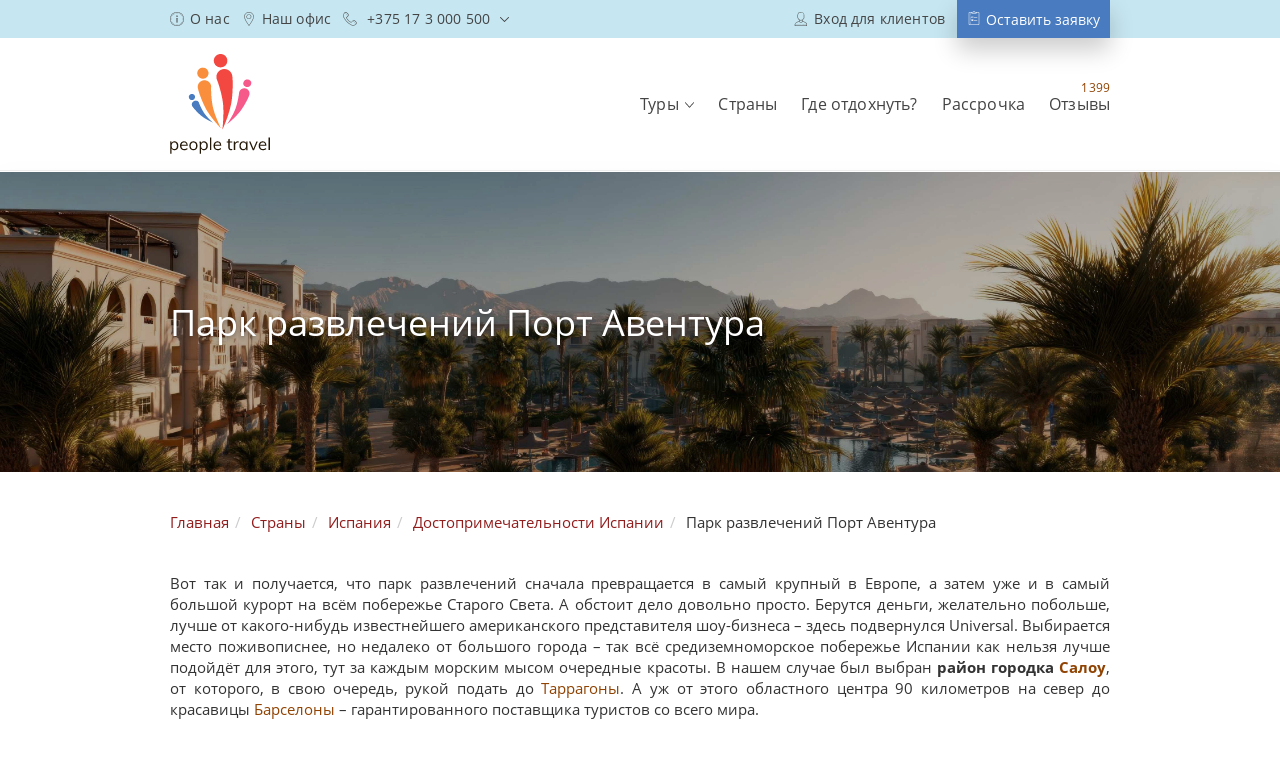

--- FILE ---
content_type: text/html; charset=UTF-8
request_url: https://peopletravel.by/strany/ispaniia/dostoprimechatelnosti/park-razvlechenii-port-aventura
body_size: 66179
content:
<!DOCTYPE html>
<html xmlns="https://www.w3.org/1999/xhtml" lang="ru">
  <head>
  	  	  	    <meta http-equiv="Content-Type" content="text/html; charset=UTF-8">
    <title>Парк развлечений Порт Авентура в Испании: описание, фото – People Travel</title>
		  	<meta name="description" content="Посетите Парк развлечений Порт Авентура в Испании с People Travel. 🌍 Бронирование экскурсионных туров из Минска. Отдыхайте как люди!">
		    <meta content="yes" name="apple-mobile-web-app-capable">
    <meta name="viewport" content="width=device-width, initial-scale=1.0, maximum-scale=1.0, minimum-scale=1.0, user-scalable=no">
    <meta name="google-site-verification" content="EXmWA1pbDVUb_t4R12mZGpG1ayx3Uyp2XDmV7WQOx24" >
				<link rel="stylesheet" id="frame-css" href="/templates/ptravel/css/frame.css" type="text/css" media="all">
		<link rel="stylesheet" id="main-css" href="/templates/ptravel/css/0.4.39.css" type="text/css" media="all">
		<link rel="icon" type="image/svg+xm" href="/uploads/favicons/favicon.svg">
		<link rel="icon" type="image/png" sizes="16x16"  href="/uploads/favicons/favicon-16x16.png">
		<link rel="icon" type="image/png" sizes="32x32"  href="/uploads/favicons/favicon-32x32.png">
		<link rel="apple-touch-icon" sizes="57x57" href="/uploads/favicons/apple-touch-icon-57x57.png">
		<link rel="apple-touch-icon" sizes="60x60" href="/uploads/favicons/apple-touch-icon-60x60.png">
		<link rel="apple-touch-icon" sizes="72x72" href="/uploads/favicons/apple-touch-icon-72x72.png">
		<link rel="apple-touch-icon" sizes="76x76" href="/uploads/favicons/apple-touch-icon-76x76.png">
		<link rel="icon" type="image/png" sizes="96x96"  href="/uploads/favicons/apple-touch-icon-96x96.png">
		<link rel="apple-touch-icon" sizes="114x114" href="/uploads/favicons/apple-touch-icon-114x114.png">
		<link rel="apple-touch-icon" sizes="120x120" href="/uploads/favicons/apple-touch-icon-120x120.png">
		<link rel="apple-touch-icon" sizes="144x144" href="/uploads/favicons/apple-touch-icon-144x144.png">
		<link rel="apple-touch-icon" sizes="152x152" href="/uploads/favicons/apple-touch-icon-152x152.png">
		<link rel="apple-touch-icon" sizes="180x180" href="/uploads/favicons/apple-touch-icon-180x180.png">
		<link rel="icon" type="image/png" sizes="192x192"  href="/uploads/favicons/android-icon-192x192.png">
		<meta name="msapplication-TileColor" content="#ffffff">
		<meta name="theme-color" content="#ffffff">
		<script type="text/javascript" src="/templates/ptravel/js/jquery.min.js"></script>
		
		  		<script async src="https://www.googletagmanager.com/gtag/js?id=AW-882035369"></script>
  		<script>
  		  window.dataLayer = window.dataLayer || [];
  		  function gtag(){dataLayer.push(arguments);}
  		  gtag('js', new Date());
  		  gtag('config', 'AW-882035369');
  		</script>
  		<script>
  		  !function(f,b,e,v,n,t,s)
  		  {if(f.fbq)return;n=f.fbq=function(){n.callMethod?
  		  n.callMethod.apply(n,arguments):n.queue.push(arguments)};
  		  if(!f._fbq)f._fbq=n;n.push=n;n.loaded=!0;n.version='2.0';
  		  n.queue=[];t=b.createElement(e);t.async=!0;
  		  t.src=v;s=b.getElementsByTagName(e)[0];
  		  s.parentNode.insertBefore(t,s)}(window, document,'script',
  		  'https://connect.facebook.net/en_US/fbevents.js');
  		  fbq('init', '203663970774070');
  		  fbq('track', 'PageView');
  		</script>
  		<script>
  		  (function(w,d,s,l,i){w[l]=w[l]||[];w[l].push({'gtm.start':
  		  new Date().getTime(),event:'gtm.js'});var f=d.getElementsByTagName(s)[0],
  		  j=d.createElement(s),dl=l!='dataLayer'?'&l='+l:'';j.async=true;j.src=
  		  'https://www.googletagmanager.com/gtm.js?id='+i+dl;f.parentNode.insertBefore(j,f);
  		  })(window,document,'script','dataLayer','GTM-KRVBHX7');
  		</script>
  		<noscript>
  		<img height="1" width="1" style="display:none" src="https://www.facebook.com/tr?id=203663970774070&ev=PageView&noscript=1"/>
  		</noscript>
  		
  		<script async src="https://pagead2.googlesyndication.com/pagead/js/adsbygoogle.js?client=ca-pub-4165676488883798" crossorigin="anonymous"></script>
  		
  		  		  <script src="//code.jivo.ru/widget/tLbANfw4KG" async></script>
  				
			
						<!-- Global site tag (gtag.js) - Google Analytics -->
						<script async src='https://www.googletagmanager.com/gtag/js?id=UA-61910597-1'></script>
						<script>
						  window.dataLayer = window.dataLayer || [];
						  function gtag(){dataLayer.push(arguments);}
						  gtag('js', new Date());
						  gtag('config', 'UA-61910597-1');
						</script>
						<link href='https://peopletravel.by/strany/ispaniia/dostoprimechatelnosti/park-razvlechenii-port-aventura' rel='canonical'/>
</head>
	
  <body>
				  <noscript>
  			<div style="display:inline;">
  				<img height="1" width="1" style="border-style:none;" alt="" src="//googleads.g.doubleclick.net/pagead/viewthroughconversion/927032004/?value=0&amp;guid=ON&amp;script=0">
  			</div>
  		</noscript>
  		<noscript>
  			<iframe src="https://www.googletagmanager.com/ns.html?id=GTM-KRVBHX7" height="0" width="0" style="display:none;visibility:hidden"></iframe>
  		</noscript>
        <svg xmlns="http://www.w3.org/2000/svg" xmlns:xlink="http://www.w3.org/1999/xlink" style="display:none">
	<symbol id="logo" viewBox="0 0 100 100">
		<path fill="#F24841" d="M57.262 7.842c.615-3.648-1.846-7.097-5.529-7.747-3.683-.615-7.166 1.811-7.816 5.46-.65 3.648 1.81 7.097 5.494 7.747 3.691.615 7.2-1.803 7.85-5.46z"></path>
		<path fill="#F98E3C" d="M27.877 21.638c-1.404-2.765-.277-6.075 2.496-7.444 2.773-1.369 6.143-.277 7.547 2.496 1.37 2.73.243 6.04-2.53 7.443-2.773 1.36-6.153.234-7.513-2.495z"></path>
		<path fill="#487BBF" d="M22.92 53.172l.07.069.069.104.139.173.277.303c.173.243.338.442.511.65.338.408.685.824 1.057 1.23.72.79 1.43 1.57 2.184 2.358a70.17 70.17 0 0 0 2.322 2.218c.408.373.824.72 1.23 1.057l.14.14.173.138c.104.104.208.173.303.277.243.173.442.338.65.477a40.18 40.18 0 0 0 2.66 1.81c.884.581 1.811 1.093 2.695 1.604.919.511 1.811 1.022 2.73 1.464.919.477 1.846.954 2.799 1.37-.789-.685-1.5-1.37-2.253-2.08-.72-.72-1.43-1.43-2.15-2.184a53.963 53.963 0 0 1-2.01-2.218c-.65-.789-1.265-1.534-1.845-2.323-.139-.208-.278-.372-.408-.58a9.204 9.204 0 0 0-.208-.304l-.208-.277c-.242-.407-.51-.823-.753-1.265a36.39 36.39 0 0 1-1.43-2.53 73.997 73.997 0 0 1-1.3-2.626c-.208-.442-.373-.884-.58-1.334-.105-.208-.174-.442-.278-.65l-.139-.338-.069-.174-.035-.069v-.07a3.808 3.808 0 0 0-4.506-2.833c-2.045.477-3.31 2.461-2.868 4.471.104.477.303.919.58 1.335l.451.607z"></path>
		<path fill="#F24841" d="M62.487 23.683a.677.677 0 0 1 .035.242v.243l.034.442.035.884c.035.58.035 1.126.07 1.707.034 1.127.034 2.288.034 3.414 0 2.253-.07 4.541-.173 6.794a147.91 147.91 0 0 1-.546 6.76c-.139 1.16-.304 2.287-.442 3.413l-.07.408-.069.442c-.07.277-.104.58-.173.849-.104.58-.208 1.126-.338 1.707-.477 2.253-1.057 4.402-1.673 6.516a166.935 166.935 0 0 1-2.045 6.283c-.754 2.08-1.499 4.133-2.322 6.144-.789 2.01-1.603 4.03-2.496 6.005.243-2.15.442-4.298.616-6.456.138-2.114.277-4.263.338-6.421.104-2.114.138-4.264.104-6.387-.035-2.08-.104-4.202-.304-6.213a19.766 19.766 0 0 0-.173-1.499c-.035-.243-.07-.511-.104-.754l-.104-.754a51.833 51.833 0 0 0-.511-3.041c-.373-2.01-.824-4.03-1.3-6.005-.511-2.01-1.057-4.03-1.638-5.971a77.567 77.567 0 0 0-.953-2.938 18.108 18.108 0 0 0-.477-1.464l-.242-.685-.139-.338-.07-.173c0-.035-.034-.104-.034-.139-2.114-3.856-.685-8.64 3.206-10.753 3.856-2.08 8.735-.65 10.823 3.206.512.918.824 1.915.919 2.903l.182 1.629z"></path>
		<path fill="#F98E3C" d="M28.215 35.737c.035.069.035.138.07.208l.034.173.104.372.243.72c.138.442.277.918.441 1.369.278.918.581 1.81.919 2.73.65 1.776 1.334 3.587 2.045 5.329.72 1.776 1.5 3.518 2.357 5.225.407.884.85 1.742 1.3 2.556l.173.338.174.304c.104.242.242.442.337.65.278.442.512.849.754 1.265a82.74 82.74 0 0 0 3.172 4.714 114.956 114.956 0 0 0 3.414 4.437 208.234 208.234 0 0 0 3.553 4.228 110.688 110.688 0 0 0 3.683 4.1c-.823-1.639-1.569-3.311-2.288-4.949-.754-1.672-1.43-3.345-2.114-5.017-.65-1.673-1.3-3.345-1.88-5.018a103.051 103.051 0 0 1-1.5-5.052 15.691 15.691 0 0 1-.277-1.23 3.928 3.928 0 0 1-.139-.615l-.138-.616c-.174-.849-.304-1.707-.442-2.556a83.745 83.745 0 0 1-.65-5.156c-.174-1.707-.277-3.449-.373-5.19-.034-.85-.07-1.742-.07-2.592-.034-.407-.034-.849-.034-1.265v-1.248c.615-3.622-1.88-7.027-5.563-7.608-3.648-.58-7.097 1.88-7.712 5.494a6.313 6.313 0 0 0 .104 2.556l.303 1.344z"></path>
		<path fill="#487BBF" d="M18.934 43.89c-.476-1.637.442-3.379 2.115-3.855 1.637-.477 3.38.442 3.856 2.08.51 1.637-.442 3.379-2.08 3.856-1.672.476-3.414-.442-3.89-2.08z"></path>
		<path fill="#F55A8B" d="M68.969 39.558v.208l-.035.243-.07.51c-.034.339-.103.65-.138.989-.104.684-.242 1.334-.338 2.01a75.323 75.323 0 0 1-.823 4.03 56.638 56.638 0 0 1-1.057 3.994c-.174.65-.373 1.3-.615 1.95l-.14.477c-.068.138-.138.303-.172.442-.14.338-.243.65-.373.953a35.627 35.627 0 0 1-1.707 3.787 57.37 57.37 0 0 1-1.976 3.752 108.118 108.118 0 0 1-2.149 3.717c-.754 1.196-1.499 2.427-2.322 3.623a84.167 84.167 0 0 0 3.31-2.834 130.26 130.26 0 0 0 3.24-2.938 88.43 88.43 0 0 0 3.103-3.137 49.265 49.265 0 0 0 2.972-3.38c.243-.276.477-.58.72-.883.138-.173.242-.303.338-.477l.069-.069.035-.035.069-.138.173-.243c.442-.615.884-1.23 1.3-1.88a88.187 88.187 0 0 0 2.357-3.856c.754-1.3 1.465-2.626 2.184-3.96.338-.685.684-1.37.988-2.046.173-.338.338-.684.476-1.022l.278-.546.104-.277.069-.139c0-.035.034-.104.07-.173l.302-.824c1.058-2.694-.303-5.736-3.041-6.759-2.738-1.022-5.806.304-6.829 3.007-.234.659-.372 1.309-.372 1.924zm4.818-11.984c.953-1.915 3.275-2.73 5.19-1.811a3.862 3.862 0 0 1 1.846 5.156c-.953 1.915-3.275 2.73-5.19 1.81a3.862 3.862 0 0 1-1.846-5.155z"></path>
		<path d="M6.534 87.851c.58.381 1.031.91 1.352 1.586.32.684.476 1.464.476 2.357 0 .892-.164 1.672-.476 2.34-.321.667-.772 1.187-1.344 1.55-.58.365-1.247.547-2.019.547-.676 0-1.265-.148-1.767-.442a2.917 2.917 0 0 1-1.153-1.266v5.304H.217v-9.914c0-.892-.044-1.698-.139-2.417h1.317l.139 1.663a2.81 2.81 0 0 1 1.144-1.377c.52-.33 1.135-.486 1.845-.486.763-.008 1.43.182 2.01.555zm-.295 6.386c.46-.571.693-1.386.693-2.435 0-1.048-.234-1.871-.701-2.46-.468-.59-1.118-.884-1.959-.884-.858 0-1.516.286-1.976.857-.459.572-.684 1.387-.684 2.453 0 1.066.225 1.88.684 2.46.46.581 1.118.867 1.976.867.85 0 1.5-.286 1.967-.858zm11.5-2.47h-6.335c.008 1.101.268 1.925.762 2.488s1.222.84 2.167.84c1.005 0 1.932-.338 2.781-1.014l.46 1.014c-.382.356-.858.633-1.447.84a5.416 5.416 0 0 1-1.812.313c-1.351 0-2.409-.399-3.171-1.196-.763-.797-1.153-1.88-1.153-3.267 0-.884.174-1.664.512-2.34.346-.684.823-1.213 1.438-1.585.615-.382 1.317-.564 2.106-.564 1.144 0 2.045.373 2.695 1.127.65.745.979 1.785.979 3.093v.252h.017zm-5.408-2.746c-.45.433-.737 1.048-.867 1.837h5.026c-.069-.815-.303-1.43-.71-1.855-.407-.424-.97-.632-1.69-.632-.728 0-1.308.217-1.759.65zm8.943 6.672a3.671 3.671 0 0 1-1.43-1.56c-.338-.675-.503-1.464-.503-2.365 0-.901.165-1.69.503-2.366a3.672 3.672 0 0 1 1.43-1.56c.615-.364 1.334-.546 2.14-.546.815 0 1.525.182 2.14.546a3.671 3.671 0 0 1 1.43 1.56c.338.676.503 1.465.503 2.366s-.165 1.69-.503 2.365a3.672 3.672 0 0 1-1.43 1.56c-.615.364-1.334.546-2.14.546s-1.525-.182-2.14-.546zm4.116-1.447c.46-.563.685-1.395.685-2.478 0-1.049-.234-1.863-.702-2.444-.468-.58-1.118-.866-1.959-.866-.849 0-1.508.285-1.976.866-.467.58-.701 1.395-.701 2.444 0 1.083.234 1.915.693 2.478.46.563 1.126.85 1.984.85.858 0 1.517-.287 1.976-.85zm10.59-6.395c.58.381 1.03.91 1.351 1.586.32.684.477 1.464.477 2.357 0 .892-.165 1.672-.477 2.34-.32.667-.771 1.187-1.343 1.55-.58.365-1.248.547-2.02.547-.675 0-1.264-.148-1.767-.442a2.917 2.917 0 0 1-1.152-1.266v5.304h-1.387v-9.914c0-.892-.043-1.698-.139-2.417h1.326l.139 1.663a2.81 2.81 0 0 1 1.144-1.377c.52-.33 1.135-.486 1.845-.486a3.591 3.591 0 0 1 2.002.555zm-.304 6.386c.46-.571.693-1.386.693-2.435 0-1.048-.234-1.871-.702-2.46-.468-.59-1.118-.884-1.958-.884-.858 0-1.517.286-1.976.857-.46.572-.684 1.387-.684 2.453 0 1.066.225 1.88.684 2.46.46.581 1.118.867 1.976.867.85 0 1.499-.286 1.967-.858zm4.28 1.88V83.493h1.387v12.626zm11.31-4.35H44.93c.008 1.101.268 1.925.762 2.488s1.222.84 2.167.84c1.005 0 1.932-.338 2.781-1.014l.46 1.014c-.382.356-.858.633-1.448.84a5.416 5.416 0 0 1-1.81.313c-1.353 0-2.41-.399-3.172-1.196-.763-.797-1.153-1.88-1.153-3.267 0-.884.173-1.664.511-2.34.347-.684.824-1.213 1.439-1.585.615-.382 1.317-.564 2.106-.564 1.143 0 2.045.373 2.695 1.127.65.745.979 1.785.979 3.093v.252h.017zm-5.417-2.746c-.45.433-.736 1.048-.866 1.837h5.026c-.07-.815-.304-1.43-.71-1.855-.408-.424-.971-.632-1.69-.632s-1.31.217-1.76.65zm13.856-.433v4.714c0 .64.13 1.091.399 1.343.26.26.633.39 1.118.39.32 0 .632-.052.927-.156v1.187a3.96 3.96 0 0 1-1.204.173c-.824 0-1.465-.234-1.933-.693-.46-.46-.693-1.144-.693-2.054v-4.904h-1.681v-1.101h1.68v-2.21l1.387-.494v2.713h2.47v1.1h-2.47v-.008zm8.952-1.196l-.035 1.265a2.643 2.643 0 0 0-.91-.139c-.832 0-1.456.26-1.863.78-.407.52-.606 1.153-.606 1.898v4.922h-1.387v-6.213c0-.893-.043-1.699-.138-2.418h1.317l.138 1.594c.217-.58.564-1.03 1.049-1.334.476-.312 1.031-.46 1.646-.46.286 0 .546.035.789.105zm8.839.104v8.63h-1.37v-1.56a2.753 2.753 0 0 1-1.143 1.249c-.512.294-1.1.433-1.777.433-.762 0-1.438-.182-2.019-.546-.58-.364-1.022-.884-1.334-1.551-.312-.667-.468-1.447-.468-2.34s.156-1.681.476-2.357c.321-.685.772-1.213 1.344-1.586.58-.381 1.247-.563 2.001-.563.676 0 1.265.147 1.768.442.503.295.884.72 1.153 1.256v-1.49h1.369v-.017zm-2.063 6.733c.46-.58.685-1.395.685-2.461 0-1.066-.225-1.88-.685-2.453-.459-.571-1.109-.857-1.958-.857-.85 0-1.508.294-1.985.883-.476.59-.71 1.413-.71 2.461 0 1.049.234 1.864.702 2.435.468.572 1.135.858 1.993.858.85 0 1.499-.294 1.958-.866zm10.945-6.716h1.386l-3.726 8.614h-1.317l-3.674-8.614h1.456l2.92 7.106zm10.034 4.255h-6.334c.009 1.1.269 1.924.763 2.487.493.563 1.221.84 2.166.84 1.005 0 1.932-.338 2.782-1.014l.459 1.014c-.381.356-.858.633-1.447.84a5.416 5.416 0 0 1-1.811.313c-1.352 0-2.41-.399-3.172-1.196-.763-.797-1.152-1.88-1.152-3.267 0-.884.173-1.664.51-2.34.347-.684.824-1.213 1.44-1.585.614-.382 1.316-.564 2.105-.564 1.144 0 2.045.373 2.695 1.127.65.745.98 1.785.98 3.093v.252h.016zm-5.407-2.747c-.45.433-.736 1.048-.866 1.837h5.026c-.07-.815-.304-1.43-.71-1.855-.408-.424-.971-.632-1.69-.632s-1.31.217-1.76.65zm7.522 7.097V83.492h1.386v12.626z" fill="#251907"></path>
	</symbol>
	<symbol id="logo--mini" viewBox="0 0 83 100">
		<path fill="#F24841" d="M50.604 10.32C51.414 5.518 48.176.98 43.33.124 38.483-.685 33.9 2.51 33.044 7.31c-.855 4.8 2.384 9.339 7.23 10.194 4.857.81 9.475-2.372 10.33-7.184z"></path>
		<path fill="#F98E3C" d="M11.938 28.472c-1.847-3.637-.364-7.993 3.284-9.795 3.65-1.801 8.085-.365 9.932 3.284 1.802 3.592.32 7.948-3.33 9.795-3.648 1.79-8.095.308-9.886-3.284z"></path>
		<path fill="#487BBF" d="M5.416 69.966l.091.091.092.137.182.228.365.399c.228.32.445.582.673.855.444.536.9 1.083 1.39 1.62.947 1.037 1.882 2.063 2.874 3.1a92.328 92.328 0 0 0 3.056 2.92c.536.49 1.083.946 1.62 1.39l.182.183.228.183c.137.137.273.228.399.365.32.228.581.444.855.627a52.855 52.855 0 0 0 3.5 2.383c1.164.764 2.384 1.437 3.547 2.11 1.208.672 2.383 1.345 3.592 1.926 1.208.628 2.428 1.255 3.683 1.802-1.038-.9-1.973-1.802-2.965-2.737-.946-.946-1.881-1.881-2.828-2.873a71 71 0 0 1-2.645-2.919c-.855-1.038-1.665-2.018-2.429-3.056-.182-.274-.365-.49-.536-.764-.091-.137-.182-.274-.274-.399l-.273-.365c-.32-.536-.673-1.083-.992-1.665-.673-1.083-1.3-2.2-1.882-3.33a97.347 97.347 0 0 1-1.71-3.454c-.274-.582-.49-1.163-.764-1.756-.137-.274-.228-.582-.365-.855l-.182-.445-.092-.228-.045-.091v-.091c-.627-2.646-3.284-4.31-5.93-3.73-2.69.628-4.355 3.24-3.774 5.885.137.627.4 1.208.764 1.756l.593.798z"></path>
		<path fill="#F24841" d="M57.48 31.163a.89.89 0 0 1 .046.32v.319l.045.581.046 1.163c.045.764.045 1.483.091 2.246.046 1.483.046 3.01.046 4.493a194.9 194.9 0 0 1-.228 8.94c-.183 2.964-.4 5.929-.719 8.894-.182 1.528-.399 3.01-.581 4.492l-.091.536-.092.582c-.09.365-.136.764-.228 1.117a52.093 52.093 0 0 1-.444 2.246c-.628 2.965-1.392 5.793-2.201 8.575a219.635 219.635 0 0 1-2.691 8.267c-.992 2.736-1.973 5.439-3.056 8.084-1.038 2.646-2.11 5.302-3.284 7.902.32-2.828.582-5.655.81-8.495.182-2.782.365-5.61.444-8.449.137-2.782.183-5.61.137-8.404-.045-2.736-.137-5.53-.399-8.175a26.003 26.003 0 0 0-.228-1.973c-.046-.32-.091-.673-.137-.992l-.137-.992c-.182-1.3-.399-2.645-.672-4.002a151.976 151.976 0 0 0-1.71-7.902 197.337 197.337 0 0 0-2.156-7.856c-.399-1.3-.81-2.6-1.254-3.866-.183-.673-.4-1.3-.627-1.927l-.32-.9-.182-.445-.091-.228c0-.046-.046-.137-.046-.183-2.782-5.074-.9-11.368 4.22-14.15 5.073-2.737 11.493-.856 14.24 4.219a9.841 9.841 0 0 1 1.21 3.82l.239 2.143z"></path>
		<path fill="#F98E3C" d="M12.383 47.024c.046.091.046.182.091.274l.046.228.137.49.319.946c.182.582.365 1.209.582 1.802a63.296 63.296 0 0 0 1.208 3.592c.855 2.337 1.756 4.72 2.691 7.012a93.083 93.083 0 0 0 3.102 6.876 51.514 51.514 0 0 0 1.71 3.364l.228.444.228.4c.137.319.32.581.445.855.365.581.673 1.117.992 1.664a108.88 108.88 0 0 0 4.173 6.203 151.265 151.265 0 0 0 4.493 5.839 273.962 273.962 0 0 0 4.675 5.564 145.645 145.645 0 0 0 4.846 5.393c-1.083-2.155-2.064-4.355-3.01-6.51-.992-2.201-1.882-4.402-2.783-6.603-.855-2.2-1.71-4.4-2.474-6.602-.718-2.246-1.391-4.447-1.973-6.647a20.645 20.645 0 0 1-.364-1.62 5.167 5.167 0 0 1-.183-.809l-.182-.81c-.228-1.117-.4-2.246-.582-3.363-.365-2.247-.627-4.493-.855-6.785-.228-2.246-.365-4.538-.49-6.83a85.049 85.049 0 0 1-.092-3.41c-.045-.535-.045-1.117-.045-1.664v-1.642c.81-4.766-2.474-9.247-7.32-10.011-4.801-.764-9.34 2.474-10.149 7.229a8.307 8.307 0 0 0 .137 3.364l.4 1.767z"></path>
		<path fill="#487BBF" d="M.171 57.754c-.627-2.155.582-4.447 2.782-5.074 2.155-.628 4.447.581 5.074 2.736.673 2.155-.581 4.447-2.736 5.074-2.2.627-4.493-.581-5.12-2.736z"></path>
		<path fill="#F55A8B" d="M66.01 52.052v.274l-.046.32-.092.672c-.045.445-.137.855-.182 1.3-.137.9-.32 1.756-.445 2.645a99.12 99.12 0 0 1-1.083 5.303 74.54 74.54 0 0 1-1.391 5.256c-.228.855-.49 1.71-.81 2.566l-.182.627a3.07 3.07 0 0 0-.228.581c-.183.445-.32.856-.49 1.255a46.879 46.879 0 0 1-2.247 4.983c-.81 1.664-1.665 3.33-2.6 4.937-.9 1.619-1.847 3.284-2.827 4.891-.992 1.574-1.973 3.193-3.056 4.767a110.747 110.747 0 0 0 4.355-3.729 171.397 171.397 0 0 0 4.265-3.865 116.358 116.358 0 0 0 4.082-4.128 64.825 64.825 0 0 0 3.911-4.447c.32-.365.627-.764.947-1.163.182-.228.319-.4.444-.627l.091-.091.046-.046.091-.182.228-.32c.582-.81 1.163-1.619 1.71-2.474a116.027 116.027 0 0 0 3.102-5.074c.992-1.71 1.927-3.455 2.874-5.211.444-.901.9-1.802 1.3-2.691.228-.445.444-.901.627-1.346l.365-.718.136-.365.092-.182c0-.046.045-.137.09-.228l.4-1.084c1.391-3.546-.4-7.548-4.002-8.894-3.604-1.345-7.64.4-8.986 3.957-.307.867-.49 1.722-.49 2.531zm6.339-15.77c1.254-2.52 4.31-3.591 6.83-2.382 2.566 1.208 3.637 4.264 2.429 6.784-1.255 2.52-4.31 3.592-6.83 2.383-2.566-1.208-3.638-4.264-2.43-6.784z"></path>
	</symbol>
	<symbol id="viber" viewBox="0 0 121 121">
		<g fill="none" fill-rule="evenodd">
			<path class="bg" fill="#6F3FAA" d="M60.34.001c33.323 0 60.339 27.015 60.339 60.34 0 33.323-27.016 60.338-60.34 60.338C27.015 120.68 0 93.664 0 60.34S27.015.001 60.34.001z"></path>
			<g class="img" fill="#FFF">
				<path d="M37.86 93.584c-13.321-3.88-19.29-13.533-21.044-26.378-1.25-9.153-1.058-18.338.532-27.458.848-4.862 2.526-9.423 5.348-13.521 3.96-5.752 9.832-8.527 16.213-10.447 9.537-2.867 19.331-3.097 29.165-2.533a67.905 67.905 0 0 1 17.809 3.433c10.23 3.437 15.982 10.669 18.38 20.974 2.163 9.288 2.03 18.645 1.09 28.052-.417 4.187-1.135 8.293-2.753 12.19-3.51 8.442-9.897 13.47-18.596 15.85-9.515 2.605-19.179 3.4-28.986 2.715-1.02-.072-1.682.17-2.362.97-2.25 2.651-4.595 5.216-6.91 7.806-.361.405-.748.789-1.142 1.161-1.29 1.219-2.743 2.092-4.541 1.296-1.783-.79-2.176-2.464-2.196-4.22-.033-3.26-.008-6.52-.008-9.89zm2.993 11.119l.527.172c.593-.532 1.25-1.007 1.77-1.606 3.592-4.147 7.19-8.292 10.707-12.502.815-.976 1.633-1.358 2.898-1.306a86.474 86.474 0 0 0 23.527-2.252c9.14-2.16 15.082-7.481 17.088-16.69 2.22-10.19 2.378-20.472.165-30.72-1.91-8.84-6.98-14.683-15.86-17.154-6.582-1.834-13.244-2.586-20.048-2.656-6.861-.07-13.617.436-20.248 2.347-8.836 2.553-14.683 8.091-16.662 17.152-2.2 10.081-2.403 20.31-.343 30.425 1.68 8.24 6.547 14.095 14.698 16.791 1.278.424 1.682 1.006 1.654 2.293-.103 4.516-.123 9.032-.14 13.55-.002.718.173 1.437.267 2.156z"></path>
				<path d="M35.584 40.745c.537-1.06.985-2.582 1.933-3.656 1.308-1.483 2.904-2.766 4.545-3.88 1.867-1.268 3.676-.944 5.042.822 1.924 2.484 3.804 5.015 5.518 7.648 1.736 2.67 1.31 4.532-1.15 6.48-2.522 1.996-2.777 2.864-1.447 5.836 2.812 6.288 7.148 10.937 13.92 12.97 1.397.42 2.402.02 3.301-1.015 3.574-4.124 4.336-4.282 8.903-1.274 2.166 1.428 4.199 3.073 6.214 4.713 1.476 1.202 1.793 2.67.959 4.376-1.217 2.483-2.973 4.542-5.342 5.998-1.675 1.027-3.47 1.074-5.29.358-13.39-5.277-24.56-13.265-31.516-26.296-1.809-3.389-3.345-6.927-4.952-10.423-.308-.67-.36-1.46-.638-2.657zm26.825-10.8c10.708.34 21.82 8.585 22.793 22.877.059.866.209 1.73.223 2.597.017.972-.44 1.894-1.445 1.753-.542-.078-1.255-1.001-1.373-1.641-.413-2.232-.38-4.56-.909-6.756-2.215-9.186-9.954-15.511-19.376-16.028-.648-.035-1.365.02-1.919-.244-.548-.258-.93-.868-1.383-1.325.524-.45.987-1.037 1.593-1.308.436-.196 1.059.026 1.796.075z"></path>
				<path d="M78.956 51.868c0 .327-.007.653.001.98.023.956-.153 1.803-1.341 1.797-1.144-.007-1.438-.858-1.425-1.791.042-3.022-.69-5.804-2.453-8.273-2.46-3.442-5.917-5.1-10.009-5.606-.428-.052-.987.056-1.258-.18-.505-.43-.843-1.059-1.251-1.604.514-.386 1.049-1.133 1.54-1.103 7.825.466 14.067 5 15.816 12.725.225.997.315 2.026.468 3.042a2.82 2.82 0 0 1-.088.013z"></path>
				<path d="M72.773 51.218c-.216.234-.682 1.196-1.298 1.304-1.136.199-1.422-.847-1.533-1.833-.387-3.43-1.6-4.724-4.968-5.346-.16-.029-.318-.073-.478-.092-.993-.119-1.799-.634-1.42-1.65.2-.537 1.195-1.14 1.796-1.105 4.598.263 7.631 3.44 7.9 8.722z"></path>
			</g>
			<path d="M60.507 82.76V71m0-35.285V28m0 10.526v26.109"></path>
		</g>
	</symbol>
	<symbol id="telegram" viewBox="0 0 121 121">
		<circle fill="#37AEE2" cx="60" cy="60" r="60"></circle>
		<path d="M49 87.5c-1.944 0-1.614-.734-2.284-2.585L41 66.103 85 40" fill="#C8DAEA"></path>
		<path d="M49 87.5c1.5 0 2.163-.686 3-1.5l8-7.779-9.979-6.017" fill="#A9C9DD"></path>
		<path d="M50.02 72.205L74.2 90.07c2.76 1.522 4.75.734 5.438-2.562l9.843-46.382c1.007-4.04-1.54-5.872-4.18-4.674L27.506 58.738c-3.945 1.582-3.922 3.783-.72 4.764l14.832 4.629 34.337-21.663c1.62-.983 3.108-.454 1.887.63" fill="#FFF"></path>
	</symbol>
	<symbol id="vk" viewBox="0 0 21 13">
		<path d="M20.75 11.1c-.57-.861-1.24-1.65-2-2.35l-.05-.05c-.45-.45-.9-.8-.9-1 .217-.489.503-.943.85-1.35.2-.25.4-.55.65-.9 1.7-2.25 1.75-3 1.6-3.45-.25-.7-1.25-.65-1.5-.6h-2.9a1.288 1.288 0 0 0-.65.15 1.35 1.35 0 0 0-.45.55 15.63 15.63 0 0 1-1.05 2.2 9.224 9.224 0 0 1-1.4 1.95 3.922 3.922 0 0 1-.1-1.1V4.8a9.26 9.26 0 0 1 .05-1.25c.05-1.25.1-2.2-1.05-2.5a4.808 4.808 0 0 0-1.5-.15h-.8a4.764 4.764 0 0 0-1.85.3c-.35.15-.85.6-.75 1.05.05.225.225.4.45.45a.716.716 0 0 1 .55.25c.152.328.221.689.2 1.05.073.786.023 1.58-.15 2.35a7.381 7.381 0 0 1-1.45-2c-.55-1-1-2.1-1-2.1a1.967 1.967 0 0 0-.4-.55 1.323 1.323 0 0 0-.65-.25H1.6a1.485 1.485 0 0 0-.95.35c-.2.295-.237.671-.1 1C.65 3 2.8 8 5.3 10.6a7.275 7.275 0 0 0 5.2 2.35h1.2a1.194 1.194 0 0 0 1.15-1.25c0-.6.15-1.25.35-1.3.2 0 .7.6 1 .9.362.437.763.838 1.2 1.2.426.301.929.475 1.45.5h.2l2.6-.05a1.537 1.537 0 0 0 1.25-.7 1.125 1.125 0 0 0-.15-1.15zm-1.15.9l-2.6.05h-.1c-.34.005-.674-.1-.95-.3a9.679 9.679 0 0 1-1.05-1c-.55-.65-1.1-1.25-1.7-1.25a.634.634 0 0 0-.3.05c-1.05.35-1.05 1.95-1.05 2.3 0 .05 0 .15-.05.15a.3.3 0 0 1-.2.05h-1.2A6.157 6.157 0 0 1 5.95 10C3.6 7.55 1.45 2.6 1.4 2.5h2.85a.379.379 0 0 1 .2.1.175.175 0 0 1 .05.1c.291.785.66 1.538 1.1 2.25C6.7 6.9 7.5 7.85 8.35 7.4c.7-.4.75-2 .65-3.3a3.083 3.083 0 0 0-.4-1.65c-.09-.14-.21-.26-.35-.35.646-.086 1.298-.12 1.95-.1.42-.019.84.015 1.25.1.3.05.35.15.3 1.5 0 .4-.05.8-.05 1.3v.35c0 .75-.05 1.65.6 2.05.18.11.395.145.6.1.4-.1.95-.45 2.15-2.45.45-.742.819-1.53 1.1-2.35l.05-.1h3.6c0 .2-.2.8-1.45 2.45-.25.35-.45.6-.65.85-1.5 1.95-1.4 2.25.1 3.65l.05.05a8.342 8.342 0 0 1 1.8 2.1l.05.05c.047.077.08.162.1.25.15 0-.05.1-.2.1z"></path>
	</symbol>
	<symbol id="whatsapp_" viewBox="-1.5 0 259 259">
	  <path d="M67.6631045,221.823373 L71.8484512,223.916047 C89.2873956,234.379413 108.819013,239.262318 128.350631,239.262318 L128.350631,239.262318 C189.735716,239.262318 239.959876,189.038158 239.959876,127.653073 C239.959876,98.3556467 228.101393,69.7557778 207.17466,48.8290445 C186.247927,27.9023111 158.345616,16.0438289 128.350631,16.0438289 C66.9655467,16.0438289 16.7413867,66.2679889 17.4389445,128.350631 C17.4389445,149.277365 23.7169645,169.50654 34.1803311,186.945485 L36.9705622,191.130831 L25.8096378,232.28674 L67.6631045,221.823373 Z" fill="#00E676"></path><path d="M219.033142,37.66812 C195.316178,13.2535978 162.530962,0 129.048189,0 C57.8972956,0 0.697557778,57.8972956 1.39511556,128.350631 C1.39511556,150.67248 7.67313556,172.296771 18.1365022,191.828389 L0,258.096378 L67.6631045,240.657433 C86.4971645,251.1208 107.423898,256.003705 128.350631,256.003705 L128.350631,256.003705 C198.803967,256.003705 256.003705,198.106409 256.003705,127.653073 C256.003705,93.4727423 242.750107,61.3850845 219.033142,37.66812 Z M129.048189,234.379413 L129.048189,234.379413 C110.214129,234.379413 91.380069,229.496509 75.3362401,219.7307 L71.1508934,217.638027 L30.6925422,228.101393 L41.1559089,188.3406 L38.3656778,184.155253 C7.67313556,134.628651 22.3218489,69.05822 72.5460089,38.3656778 C122.770169,7.67313556 187.643042,22.3218489 218.335585,72.5460089 C249.028127,122.770169 234.379413,187.643042 184.155253,218.335585 C168.111425,228.798951 148.579807,234.379413 129.048189,234.379413 Z M190.433273,156.9505 L182.760138,153.462711 C182.760138,153.462711 171.599213,148.579807 164.623636,145.092018 C163.926078,145.092018 163.22852,144.39446 162.530962,144.39446 C160.438289,144.39446 159.043173,145.092018 157.648058,145.789576 L157.648058,145.789576 C157.648058,145.789576 156.9505,146.487133 147.184691,157.648058 C146.487133,159.043173 145.092018,159.740731 143.696902,159.740731 L142.999345,159.740731 C142.301787,159.740731 140.906671,159.043173 140.209113,158.345616 L136.721325,156.9505 L136.721325,156.9505 C129.048189,153.462711 122.072611,149.277365 116.492149,143.696902 C115.097033,142.301787 113.00436,140.906671 111.609245,139.511556 C106.72634,134.628651 101.843436,129.048189 98.3556467,122.770169 L97.658089,121.375053 C96.9605312,120.677496 96.9605312,119.979938 96.2629734,118.584822 C96.2629734,117.189707 96.2629734,115.794591 96.9605312,115.097033 C96.9605312,115.097033 99.7507623,111.609245 101.843436,109.516571 C103.238551,108.121456 103.936109,106.028782 105.331225,104.633667 C106.72634,102.540993 107.423898,99.7507623 106.72634,97.658089 C106.028782,94.1703001 97.658089,75.3362401 95.5654156,71.1508934 C94.1703001,69.05822 92.7751845,68.3606623 90.6825112,67.6631045 L88.5898378,67.6631045 C87.1947223,67.6631045 85.1020489,67.6631045 83.0093756,67.6631045 C81.6142601,67.6631045 80.2191445,68.3606623 78.8240289,68.3606623 L78.1264712,69.05822 C76.7313556,69.7557778 75.3362401,71.1508934 73.9411245,71.8484512 C72.5460089,73.2435667 71.8484512,74.6386823 70.4533356,76.0337978 C65.5704312,82.3118178 62.7802,89.9849534 62.7802,97.658089 L62.7802,97.658089 C62.7802,103.238551 64.1753156,108.819013 66.2679889,113.701918 L66.9655467,115.794591 C73.2435667,129.048189 81.6142601,140.906671 92.7751845,151.370038 L95.5654156,154.160269 C97.658089,156.252942 99.7507623,157.648058 101.145878,159.740731 C115.794591,172.296771 132.535978,181.365022 151.370038,186.247927 C153.462711,186.945485 156.252942,186.945485 158.345616,187.643042 L158.345616,187.643042 C160.438289,187.643042 163.22852,187.643042 165.321193,187.643042 C168.808982,187.643042 172.994329,186.247927 175.78456,184.852811 C177.877233,183.457696 179.272349,183.457696 180.667465,182.06258 L182.06258,180.667465 C183.457696,179.272349 184.852811,178.574791 186.247927,177.179676 C187.643042,175.78456 189.038158,174.389445 189.735716,172.994329 C191.130831,170.204098 191.828389,166.716309 192.525947,163.22852 C192.525947,161.833405 192.525947,159.740731 192.525947,158.345616 C192.525947,158.345616 191.828389,157.648058 190.433273,156.9505 Z" fill="#FFFFFF">
    </path>
	</symbol>
	<symbol id="whatsapp" viewBox="0 0 1000 1000">
	  <path d="M500,1000L500,1000C223.9,1000,0,776.1,0,500v0C0,223.9,223.9,0,500,0h0c276.1,0,500,223.9,500,500v0   C1000,776.1,776.1,1000,500,1000z" fill="#25D366"/>
	  <path d="M733.9,267.2c-62-62.1-144.6-96.3-232.5-96.4c-181.1,0-328.6,147.4-328.6,328.6      c0,57.9,15.1,114.5,43.9,164.3L170.1,834l174.2-45.7c48,26.2,102,40,157,40h0.1c0,0,0,0,0,0c181.1,0,328.5-147.4,328.6-328.6      C830.1,411.9,796,329.3,733.9,267.2z M501.5,772.8h-0.1c-49,0-97.1-13.2-139-38.1l-10-5.9L249,755.9l27.6-100.8l-6.5-10.3      c-27.3-43.5-41.8-93.7-41.8-145.4c0.1-150.6,122.6-273.1,273.3-273.1c73,0,141.5,28.5,193.1,80.1c51.6,51.6,80,120.3,79.9,193.2      C774.6,650.3,652,772.8,501.5,772.8z M651.3,568.2c-8.2-4.1-48.6-24-56.1-26.7c-7.5-2.7-13-4.1-18.5,4.1      c-5.5,8.2-21.2,26.7-26,32.2c-4.8,5.5-9.6,6.2-17.8,2.1c-8.2-4.1-34.7-12.8-66-40.8c-24.4-21.8-40.9-48.7-45.7-56.9      c-4.8-8.2-0.5-12.7,3.6-16.8c3.7-3.7,8.2-9.6,12.3-14.4c4.1-4.8,5.5-8.2,8.2-13.7c2.7-5.5,1.4-10.3-0.7-14.4      c-2.1-4.1-18.5-44.5-25.3-61c-6.7-16-13.4-13.8-18.5-14.1c-4.8-0.2-10.3-0.3-15.7-0.3c-5.5,0-14.4,2.1-21.9,10.3      c-7.5,8.2-28.7,28.1-28.7,68.5c0,40.4,29.4,79.5,33.5,84.9c4.1,5.5,57.9,88.4,140.3,124c19.6,8.5,34.9,13.5,46.8,17.3      c19.7,6.3,37.6,5.4,51.7,3.3c15.8-2.4,48.6-19.9,55.4-39c6.8-19.2,6.8-35.6,4.8-39C665,574.4,659.5,572.4,651.3,568.2z" fill="#FFFFFF"/>
	</symbol>
	<symbol id="fb" viewBox="0 0 13 19">
		<path d="M4.05 18.05a.5.5 0 0 1-.5-.5v-.5H7v-6.5h3.6l.4-2.5H7.05v-1.8a2.7 2.7 0 0 1 .387-1.55 2.242 2.242 0 0 1 1.962-.8h1.8V1.2a18.988 18.988 0 0 0-2.35-.15c-2.692 0-4.3 1.738-4.3 4.65v2.35H1.05v2.5h3.5v6.5h-1v-5.5h-3a.473.473 0 0 1-.5-.5v-3.5a.474.474 0 0 1 .5-.5h3V5.7c0-3.432 2.08-5.65 5.3-5.65.475 0 1.289.068 2.008.129.333.028.648.054.89.071.266.046.458.28.45.55v3.6a.473.473 0 0 1-.5.5h-2.35c-1.155 0-1.35.417-1.35 1.35v.8h3.5a.5.5 0 0 1 .378.184c.1.114.145.266.122.416l-.55 3.5a.54.54 0 0 1-.5.4h-2.95v6a.5.5 0 0 1-.5.5H4.05z"></path>
	</symbol>
	<symbol id="instagram" viewBox="0 0 18 18">
		<path d="M5.3.6A4.7 4.7 0 0 0 .6 5.3v7.4a4.7 4.7 0 0 0 4.7 4.7h7.4a4.7 4.7 0 0 0 4.7-4.7V5.3A4.7 4.7 0 0 0 12.7.6H5.3zm.2.95h7a3.958 3.958 0 0 1 3.95 3.95v7a3.958 3.958 0 0 1-3.95 3.95h-7a3.958 3.958 0 0 1-3.95-3.95v-7A3.927 3.927 0 0 1 5.5 1.55zm8.55 2a.7.7 0 1 0 .7.7.715.715 0 0 0-.7-.7zM9 4.25a4.75 4.75 0 1 0 0 9.5 4.75 4.75 0 0 0 0-9.5zm0 .8A3.95 3.95 0 1 1 5.05 9 3.927 3.927 0 0 1 9 5.05zm0 .6a.3.3 0 1 0 .3.3.323.323 0 0 0-.3-.3zm-1.2.25h-.1a.269.269 0 1 0 .35.15c0-.1-.1-.15-.25-.15zm2.4 0a.275.275 0 0 0-.25.15.269.269 0 1 0 .35-.15h-.1zm-3.35.65a.26.26 0 0 0-.2.1.283.283 0 1 0 .4 0c-.1-.1-.15-.1-.2-.1zm4.35 0a.26.26 0 0 0-.2.1.283.283 0 1 0 .4 0c-.1-.1-.15-.1-.2-.1zm.65 1h-.1a.269.269 0 1 0 .35.15.275.275 0 0 0-.25-.15zm-5.7 0a.275.275 0 0 0-.25.15.258.258 0 0 0 .15.35c.057.05.143.05.2 0l.15-.15a.152.152 0 0 0 0-.2l-.15-.15h-.1zM5.9 8.7a.3.3 0 1 0 .3.3.288.288 0 0 0-.3-.3zm6.2 0a.3.3 0 1 0 .3.3c-.05-.15-.15-.3-.3-.3zM6.15 9.9h-.1a.269.269 0 1 0 .35.15.275.275 0 0 0-.25-.15zm5.7 0a.275.275 0 0 0-.25.15.269.269 0 1 0 .35-.15h-.1zm-5 1a.26.26 0 0 0-.2.1.283.283 0 1 0 .4 0c-.1-.05-.15-.1-.2-.1zm4.35 0a.354.354 0 0 0-.3.3.379.379 0 0 0 .1.2.3.3 0 0 0 .4 0 .26.26 0 0 0 .1-.2.379.379 0 0 0-.1-.2c-.1-.05-.15-.1-.2-.1zm-3.35.65a.275.275 0 0 0-.25.15.269.269 0 1 0 .35-.15h-.1zm2.35 0h-.1a.269.269 0 1 0 .35.15.425.425 0 0 0-.25-.15zM9 11.8a.3.3 0 1 0 .3.3.288.288 0 0 0-.3-.3z"></path>
	</symbol>
	<symbol id="instagram-clr" viewBox="0 0 512 512">
    <circle cx="256" cy="256" fill="#BC2A8D" r="256"/>
    <path d="M385.1,258c0,18.2,0,36.5,0,54.7c0,30.9-15,52.3-41.9,66.2c-11,5.7-22.9,8.2-35.3,8.2    c-35.1,0-70.3,0.6-105.4-0.2c-28.2-0.6-50.9-13-66.1-37.3c-6.3-10.2-9.4-21.4-9.5-33.3c0-38.5-0.2-77.1,0-115.6    c0.2-26.4,13.1-45.9,35-59.7c13-8.1,27.4-11.8,42.7-11.9c34.2,0,68.3-0.2,102.6,0c26.4,0.2,48.3,10.5,64.5,31.7    c8.9,11.7,13.3,25.3,13.3,40.1C385.1,219.8,385.1,238.9,385.1,258z M365.9,258.2c0-19.1,0-38.4,0-57.5c0-10.4-3.1-19.9-9.2-28.1    c-11.9-16.1-28.4-24-48.1-24.2c-34.7-0.4-69.4-0.1-104.1-0.1c-10.8,0-21,2.5-30.3,7.9c-18,10.4-28,25.6-27.9,46.8    c0.1,37.3,0,74.8,0,112.2c0,10.5,3.1,20.1,9.3,28.4c11.9,16.1,28.4,23.9,48.1,24.1c34.9,0.4,69.8,0.1,104.6,0.1    c7.9,0,15.6-1.7,23-4.7c19.6-7.9,35.3-26.2,34.7-50.6C365.5,294.4,365.9,276.3,365.9,258.2z" fill="#FFFFFF"/>
    <path d="M256,313.1c-33.7-0.1-60.6-27-60.5-60.5c0.1-32.7,27.5-59.3,60.9-59.2c33.4,0.1,60.5,27.1,60.4,60.2    C316.8,286.5,289.6,313.2,256,313.1z M256.5,212.6c-22.9,0-41.4,18.1-41.6,40.5c0,22.3,18.5,40.6,41.1,40.7    c22.9,0,41.6-18.1,41.7-40.4C297.7,231,279.2,212.6,256.5,212.6z" fill="#FFFFFF"/><path d="M336.7,188.5c0,7.3-5.8,13.3-12.9,13.2c-7,0-12.7-6.1-12.6-13.4c0-7.2,5.8-13.1,12.8-13.1    C331,175.2,336.7,181.2,336.7,188.5z" fill="#FFFFFF"/>
	</symbol>
	<symbol id="twitter" viewBox="0 0 18 16">
		<path d="M17.8 2.5a.4.4 0 0 0-.5-.1c-.1.05-.25.1-.35.15.2-.308.352-.646.45-1a.507.507 0 0 0-.15-.5.385.385 0 0 0-.5-.05 6 6 0 0 1-1.85.75A4.02 4.02 0 0 0 12.25.7a3.905 3.905 0 0 0-3.9 3.9v.3a9.554 9.554 0 0 1-6.3-3.4.568.568 0 0 0-.4-.15.506.506 0 0 0-.35.2A3.827 3.827 0 0 0 .75 3.5c-.009.728.2 1.442.6 2.05A.316.316 0 0 0 1 5.6a.377.377 0 0 0-.2.35V6a3.789 3.789 0 0 0 1.5 3.05c-.05.05-.1.05-.15.1a.415.415 0 0 0-.1.4 3.894 3.894 0 0 0 2.5 2.5 6.284 6.284 0 0 1-3.15.8 3.542 3.542 0 0 1-.75-.05.389.389 0 0 0-.45.3.409.409 0 0 0 .2.5 10.439 10.439 0 0 0 5.55 1.65 10.022 10.022 0 0 0 7.65-3.35 10.57 10.57 0 0 0 2.65-6.95V4.7a7.808 7.808 0 0 0 1.65-1.75.822.822 0 0 0-.1-.45zm-2.35 1.7a.617.617 0 0 0-.2.4v.45a9.311 9.311 0 0 1-9.4 9.4 9.757 9.757 0 0 1-3.55-.7 7.791 7.791 0 0 0 3.65-1.5.453.453 0 0 0 .15-.5.38.38 0 0 0-.4-.3A3.094 3.094 0 0 1 3.15 10c.323.003.644-.048.95-.15A.441.441 0 0 0 4.05 9 3 3 0 0 1 1.7 6.7c.341.099.695.15 1.05.15a.48.48 0 0 0 .45-.3.453.453 0 0 0-.15-.5 2.978 2.978 0 0 1-1.35-2.5c0-.322.052-.643.15-.95a10.347 10.347 0 0 0 7 3.25.454.454 0 0 0 .35-.15.539.539 0 0 0 .1-.4 2.951 2.951 0 0 1-.1-.7 3.062 3.062 0 0 1 3.05-3.05 2.983 2.983 0 0 1 2.2.95c.109.1.252.154.4.15a4.15 4.15 0 0 0 1.05-.3c-.21.21-.446.395-.7.55a.409.409 0 0 0-.2.5.437.437 0 0 0 .45.3c.2-.05.4-.05.65-.1a2.447 2.447 0 0 1-.65.6z"></path>
	</symbol>
	<symbol id="ok" viewBox="0 0 14 24">
		<path d="M7 3.63a2.576 2.576 0 0 1 2.583 2.565A2.576 2.576 0 0 1 7 8.758c-1.423 0-2.583-1.15-2.583-2.563A2.577 2.577 0 0 1 7 3.63zm0 8.757c3.44 0 6.238-2.778 6.238-6.192C13.238 2.779 10.44 0 7 0 3.56 0 .763 2.779.763 6.195c0 3.414 2.797 6.192 6.237 6.192zm2.524 5.053a11.725 11.725 0 0 0 3.622-1.49 1.807 1.807 0 0 0 .573-2.502 1.834 1.834 0 0 0-2.52-.571 7.967 7.967 0 0 1-8.398 0 1.833 1.833 0 0 0-2.52.57 1.807 1.807 0 0 0 .573 2.503 11.747 11.747 0 0 0 3.622 1.49L.988 20.902a1.806 1.806 0 0 0 .001 2.566A1.83 1.83 0 0 0 2.281 24c.468 0 .936-.178 1.293-.532l3.425-3.402 3.429 3.402c.713.71 1.87.71 2.583 0a1.804 1.804 0 0 0 0-2.566L9.524 17.44z"></path>
	</symbol>
	<symbol id="belkart" viewBox="0 0 38 43">
		<path d="M4.03 40.07c.02.49-.37.85-.86.85h-1.3v-1.66h1.31c.46 0 .84.32.85.81zm32.13-3.06v4.96c0 .08-.07.14-.16.14h-1.04c-.08 0-.16-.06-.16-.14v-4.96h-1.62c-.09 0-.15-.07-.15-.16V36c0-.08.06-.16.15-.16h4.64c.08 0 .14.08.14.16v.85c0 .09-.06.16-.14.16h-1.66zM10.19 41.9v-.82c0-.06-.05-.15-.15-.15H7.61c-.15 0-.44-.1-.44-.48v-1.19h2.58c.11 0 .16-.09.16-.15v-.84c0-.08-.07-.15-.17-.15H7.17v-.67c0-.28.24-.44.44-.44h2.42c.12 0 .16-.08.16-.15v-.87c0-.08-.06-.15-.17-.15l-2.52-.01c-.95 0-1.69.79-1.69 1.67v2.97c0 .9.77 1.64 1.65 1.64h2.58c.09 0 .15-.07.15-.15v-.06zm10.29-3.12v-.05c.19-.12.35-.27.48-.45.12-.19.22-.41.28-.66l.41-1.6c.01-.07-.03-.18-.15-.18h-.98c-.03 0-.07.01-.1.02-.04.02-.06.05-.08.11l-.4 1.5c-.05.19-.11.33-.19.44-.08.11-.17.19-.26.24-.1.05-.2.09-.3.1-.1.02-.19.03-.28.02h-.7v-2.28c0-.09-.09-.15-.15-.15h-1.05c-.09 0-.16.07-.16.15v5.98c0 .08.08.14.16.14h1.04c.08 0 .16-.06.16-.14v-2.66h.72c.21 0 .38.02.53.06.14.04.26.11.35.22.1.11.18.27.24.47L20.6 42c.03.08.08.11.14.11h1.04c.13.01.17-.12.15-.18l-.55-2.07c-.03-.14-.07-.26-.11-.37-.05-.11-.1-.21-.16-.29a.957.957 0 0 0-.25-.24c-.1-.07-.23-.13-.38-.18zm3.76.92l.34-1.14.34-1.27h.05l.33 1.27.34 1.14h-1.4zm1.72 1.11l.35 1.16c.03.1.09.14.16.14h1.13c.1 0 .17-.09.15-.19l-1.86-5.59c-.08-.27-.22-.49-.53-.49l-.8.01c-.16-.01-.3.04-.41.18-.06.08-.1.17-.14.3l-1.86 5.58c-.04.12.07.2.15.2h1.09c.03 0 .11 0 .15-.09.01-.02.02-.05.03-.08l.35-1.13h2.04zm5.57-2.97c0 .43-.35.82-.82.82l-1.22-.01v-1.64h1.17c.52-.01.87.39.87.83zm-2.04 4.08v-2.09h1.49c1.03 0 1.99-.84 1.97-2.03 0-.28-.07-.55-.17-.79-.25-.55-.7-.92-1.23-1.08-.22-.06-.45-.08-.69-.09h-2.27c-.24 0-.44.17-.45.43 0 .04-.01.08 0 .12v5.57c0 .09.06.15.15.15h1.05c.06 0 .11-.03.14-.08.01-.03.01-.06.01-.11zm-28.54.19H3.3c1.16.04 2.11-.76 2.15-1.97 0-.1 0-.22-.02-.36-.21-.98-.99-1.66-1.98-1.66H1.87v-1.11h2.7c.1 0 .16-.08.16-.17v-.8c0-.11-.04-.2-.16-.2H.99c-.37 0-.48.27-.48.44v5.39c0 .24.19.44.44.44zm10.72-5.67l-.08 1.36c-.02.46-.05.87-.08 1.21-.05.56-.11 1.92-.84 1.92h-.03c-.07 0-.15.06-.15.15v.87c0 .09.06.16.15.16h.06c.56 0 1.04-.06 1.46-.69.13-.2.24-.42.33-.67.08-.26.14-.54.19-.85.05-.31.09-.65.12-1.03.03-.37.06-.78.09-1.22l.03-.63h1.75v4.94c0 .08.07.16.16.15h1.04c.1 0 .16-.07.16-.16v-5.66c0-.24-.2-.45-.48-.45h-3.43c-.26 0-.42.23-.43.43 0 .05-.01.11-.02.17zM22.49 20.09c-.2 0-.36.16-.36.35v3.15l2.11 2.68-4.73-4.74a.37.37 0 0 0-.5 0l-2.26 2.26-.42 3.36v-6.7c0-.19-.16-.35-.35-.35h-3.39l-2.49 2.04 4.73-4.74a.35.35 0 0 0 0-.5l-2.37-2.37-3.21-.31h6.7c.19 0 .35-.16.35-.35v-3.2l-2.09-2.62 4.74 4.73c.14.14.36.14.5 0l2.33-2.32.34-3.29v6.7c0 .19.16.35.35.35h3.34l2.53-2.03-4.73 4.73a.35.35 0 0 0 0 .5l2.32 2.32 3.26.35h-6.7zm13.48-.78l-5.09-5.09-2.04-2.03 3.71 2.03c.19 0 .35-.16.35-.35v-6.7c0-.19-.16-.35-.35-.35H22.47l4.1-1.16a.35.35 0 0 0 0-.5L21.84.42a.37.37 0 0 0-.5 0L16.3 5.46l-2.15 2.18.01-.02 2.14-3.83c0-.19-.16-.35-.35-.35h-6.7c-.19 0-.35.16-.35.35v10.08L7.71 9.78a.35.35 0 0 0-.5 0l-4.74 4.73a.37.37 0 0 0 0 .5l7.13 7.13-3.7-2.04c-.19 0-.35.16-.35.35v6.7c0 .19.16.35.35.35h10.08l-4.1 1.16a.37.37 0 0 0 0 .5l4.74 4.73c.14.14.36.14.5 0l5.01-5.01 2.09-2.08-2.09 3.72c0 .19.16.35.36.35h6.7c.19 0 .35-.16.35-.35V20.44l1.19 4.11c.14.13.36.13.5 0l4.74-4.74a.37.37 0 0 0 0-.5z"></path>
	</symbol>
	<symbol id="bepaid" viewBox="0 0 234 57">
		<path d="M225.34 55.344l-2.074-5.098h-.457c-2.438 3.867-6.153 5.801-11.145 5.801-4.617 0-8.244-1.793-10.881-5.379-2.637-3.586-3.955-8.555-3.955-14.906 0-6.445 1.342-11.467 4.026-15.065 2.683-3.597 6.38-5.396 11.091-5.396 4.945 0 8.719 1.922 11.321 5.765h.351c-.539-2.929-.808-5.542-.808-7.839V.641h10.757v54.703h-8.226zm-1.793-19.512c0-4.219-.651-7.242-1.951-9.07-1.301-1.828-3.416-2.742-6.346-2.742-2.391 0-4.248 1.014-5.572 3.041-1.325 2.027-1.987 4.974-1.987 8.841 0 3.868.668 6.768 2.004 8.702 1.336 1.933 3.246 2.9 5.731 2.9 2.742 0 4.751-.797 6.029-2.391 1.277-1.593 1.974-4.3 2.092-8.121v-1.16zm-40.922-24.68c-3.891 0-5.836-1.757-5.836-5.273 0-3.492 1.945-5.238 5.836-5.238 3.89 0 5.836 1.746 5.836 5.238 0 1.664-.487 2.959-1.459 3.885-.973.926-2.432 1.388-4.377 1.388zM156.645 50h-.282c-1.805 2.274-3.662 3.85-5.572 4.729-1.911.878-4.401 1.318-7.471 1.318-3.773 0-6.744-1.078-8.912-3.235-2.168-2.156-3.252-5.226-3.252-9.21 0-4.172 1.459-7.248 4.377-9.229 2.918-1.98 7.318-3.076 13.201-3.287l6.821-.211v-1.723c0-3.984-2.039-5.976-6.117-5.976-3.141 0-6.833.949-11.075 2.847l-3.551-7.242c4.524-2.367 9.539-3.551 15.047-3.551 5.274 0 9.317 1.149 12.129 3.446 2.813 2.297 4.219 5.789 4.219 10.476v26.192h-7.488L156.645 50zm-1.09-12.867l-4.149.14c-3.117.094-5.437.657-6.961 1.688-1.523 1.032-2.285 2.602-2.285 4.711 0 3.023 1.734 4.535 5.203 4.535 2.484 0 4.471-.715 5.959-2.145 1.488-1.429 2.233-3.327 2.233-5.695v-3.234zm-50.59-.071h-4.676v18.282H89.391V3.945h16.418c6.234 0 10.974 1.342 14.22 4.026 3.246 2.684 4.869 6.685 4.869 12.006 0 5.531-1.728 9.761-5.185 12.691-3.458 2.93-8.373 4.394-14.748 4.394zm6.838-22.359c-1.395-1.218-3.581-1.828-6.557-1.828h-4.957v15.258h3.586c3.351 0 5.859-.662 7.523-1.987 1.664-1.323 2.497-3.251 2.497-5.783 0-2.554-.698-4.441-2.092-5.66zM57.187 45.5c1.688 1.711 4.055 2.566 7.102 2.566 2.367 0 4.606-.246 6.715-.738s4.312-1.277 6.609-2.355v8.297c-1.875.937-3.879 1.634-6.011 2.091-2.133.457-4.735.686-7.805.686-6.328 0-11.274-1.746-14.836-5.238-3.563-3.492-5.344-8.438-5.344-14.836 0-6.586 1.646-11.678 4.94-15.276 3.292-3.597 7.845-5.396 13.658-5.396 5.555 0 9.879 1.582 12.972 4.746 3.094 3.164 4.641 7.535 4.641 13.113v5.203H54.48c.117 3.047 1.02 5.426 2.707 7.137zm12.586-14.273c-.047-2.649-.738-4.694-2.074-6.135-1.336-1.442-3.141-2.162-5.414-2.162-2.273 0-4.055.72-5.344 2.162-1.289 1.441-2.027 3.486-2.214 6.135h15.046zm-47.742 24.82c-4.617 0-8.238-1.676-10.863-5.027h-.738l-1.793 4.324H.445V.641h10.723v12.726c0 1.617-.141 4.207-.422 7.77h.422c2.508-3.891 6.223-5.836 11.144-5.836 4.641 0 8.274 1.81 10.899 5.431 2.625 3.622 3.937 8.585 3.937 14.889 0 6.492-1.353 11.52-4.06 15.082-2.707 3.563-6.393 5.344-11.057 5.344zm2.215-29.268c-1.313-1.933-3.106-2.9-5.379-2.9-2.649 0-4.582.815-5.801 2.443-1.219 1.63-1.851 4.319-1.898 8.069v1.16c0 4.219.627 7.242 1.881 9.07 1.253 1.828 3.24 2.742 5.959 2.742 2.203 0 3.955-1.013 5.256-3.041 1.3-2.027 1.951-4.974 1.951-8.842 0-3.867-.657-6.767-1.969-8.701zm163.723 28.565h-10.723V16.039h10.723v39.305z"></path>
	</symbol>
	<symbol id="rascchet" viewBox="0 0 120 90">
		<path d="M5.86899 46.331h112.731l-1.906 9.879H4.23499z"></path>
		<path d="M82.09776 56.21c-6.57115-.0635-21.32545-.0635-29.39577-.03588-7.27694.0249-15.03635.04989-20.903 0-2.5847-.02197-4.57383.43755-6.37895.03588-4.1053-.9135-6.0738-1.46492-6.47632-9.51567C17.96246 27.06878 33.07646 10.36358 52.70199 9.382c9.42493-.4714 18.65107 2.82068 25.64867 9.15196 6.9976 6.33127 11.1934 15.1831 11.66433 24.60804.57594 11.52653 1.27407 13.15681-7.91723 13.068z"></path>
		<path d="M0 89.6l3.601-18.886c.383-2.222.881-5.784 1.111-7.738h5.823l-.269 2.605h.077c1.35603-1.78393 3.46719-2.83248 5.708-2.835 4.099 0 6.206 3.256 6.206 7.278 0 6.513-4.214 12.412-10.88 12.412a6.564 6.564 0 0 1-3.255-.766h-.077L6.512 89.6H0zm9.04-12.91a2.788 2.788 0 0 0 2.07.843c2.451 0 4.29-3.83 4.29-7.01 0-1.265-.575-2.49-1.954-2.49-1.877 0-3.371 2.03-3.83 5.095L9.04 76.69zM35 82.015c.076-1.073.152-2.184.19-3.256h-.114c-1.15682 2.23827-3.45657 3.65329-5.976 3.677-3.371 0-5.823-2.605-5.823-6.703 0-6.245 3.984-12.987 13.676-12.987a22.968 22.968 0 0 1 6.666 1.034l-1.877 9.884a47.257 47.257 0 0 0-.767 8.35L35 82.015zm1.302-14.25a6.463 6.463 0 0 0-1.15-.116c-3.026 0-5.056 4.1-5.056 6.858 0 1.762.766 2.681 1.877 2.681 1.188 0 2.835-1.187 3.64-5.631l.689-3.792zm21.17 13.714a12.311 12.311 0 0 1-5.287.957c-4.559 0-8.236-2.681-8.236-7.968 0-6.78 5.286-11.722 12.603-11.722a11.45 11.45 0 0 1 3.793.575l-1.533 4.942a6.454 6.454 0 0 0-2.298-.345c-1.54897-.02745-3.04044.58641-4.12132 1.69626C51.3118 70.72412 50.7376 72.2313 50.806 73.779a3.172 3.172 0 0 0 3.294 3.447 8.726 8.726 0 0 0 3.448-.69l-.076 4.943zM68.52 63.167l-.882 4.406a10.49 10.49 0 0 0-.268 1.915 1.812 1.812 0 0 0 2.069 1.8 3.803 3.803 0 0 0 2.298-.689l1.38-7.432h6.512l-3.601 18.848h-6.55l1.455-6.857h-.077A8.8 8.8 0 0 1 66.72 76c-4.138 0-6.091-1.992-6.091-4.98a13.266 13.266 0 0 1 .345-2.835l1.034-5.019 6.512.001zm27.566 17.775a17.638 17.638 0 0 1-7.393 1.494c-5.517 0-8.543-2.911-8.543-8.16 0-5.746 4.137-11.53 11.262-11.53 3.908 0 6.973 2.145 6.973 6.014.038 4.712-4.291 6.628-12.067 6.398a2.314 2.314 0 0 0 .689 1.264 5.203 5.203 0 0 0 3.371.958 12.601 12.601 0 0 0 5.363-1.15l.345 4.712zm-3.792-12.258c0-.652-.614-1.226-1.686-1.226-1.79669-.05197-3.36086 1.21876-3.678 2.988 3.985.038 5.364-.537 5.364-1.724v-.038zm8.76 13.331l3.563-18.848h6.55l-3.561 18.848h-6.552z"></path>
		<path d="M99.864 62.964l17.003.019-.968 4.804-17.003-.019z"></path>
	</symbol>
	<symbol id="mastercard" viewBox="0 0 298 179">
		<path d="M297.032 89.5c.014 48.936-39.646 88.614-88.582 88.627-48.937.012-88.614-39.646-88.627-88.582V89.5C119.81 40.565 159.47.885 208.404.872c48.937-.013 88.615 39.647 88.628 88.583v.045z"></path>
		<path d="M89.001.895C40.355 1.204.967 40.781.967 89.5c0 48.909 39.695 88.604 88.605 88.604 22.955 0 43.879-8.748 59.624-23.086l-.007-.004h.019a89.437 89.437 0 0 0 8.995-9.488H140.05a86.536 86.536 0 0 1-6.606-9.127h31.308a88.75 88.75 0 0 0 5.158-9.488h-41.635a87.392 87.392 0 0 1-3.703-9.309h49.045a88.388 88.388 0 0 0 4.56-28.103c0-6.512-.706-12.861-2.042-18.974h-54.164a88.347 88.347 0 0 1 2.528-9.308h49.063a88.618 88.618 0 0 0-3.82-9.487H128.27a85.013 85.013 0 0 1 5.084-9.307h31.285a88.798 88.798 0 0 0-6.877-9.488h-17.443a82.232 82.232 0 0 1 8.889-8.95C133.462 9.645 112.532.895 89.572.895h-.571z"></path>
		<path d="M288.143 135.82c.482 0 .951.125 1.409.371.46.246.814.601 1.07 1.062.256.456.384.937.384 1.435 0 .492-.127.968-.379 1.424-.251.455-.605.81-1.061 1.063a2.912 2.912 0 0 1-1.424.375c-.496 0-.972-.126-1.426-.375a2.71 2.71 0 0 1-1.063-1.063 2.908 2.908 0 0 1-.377-1.424c0-.498.127-.979.384-1.435a2.663 2.663 0 0 1 1.071-1.062 2.97 2.97 0 0 1 1.412-.371m0 .475c-.401 0-.793.104-1.176.311-.38.207-.677.5-.891.888a2.378 2.378 0 0 0-.325 1.194c0 .412.106.81.315 1.188.214.377.51.673.888.885.381.211.776.315 1.188.315.414 0 .81-.104 1.189-.315.378-.212.673-.508.884-.885a2.392 2.392 0 0 0-.008-2.382 2.179 2.179 0 0 0-.894-.888 2.402 2.402 0 0 0-1.17-.311m-1.256 3.975v-3.082h1.062c.36 0 .622.028.784.088a.758.758 0 0 1 .388.297.813.813 0 0 1-.098 1.039.949.949 0 0 1-.639.281.896.896 0 0 1 .264.164c.125.12.275.323.455.61l.375.603h-.606l-.272-.485c-.215-.382-.388-.62-.521-.718-.091-.069-.224-.105-.397-.105h-.293v1.311h-.5m.496-1.738h.604c.288 0 .483-.044.588-.129a.421.421 0 0 0 .159-.342.404.404 0 0 0-.075-.244.466.466 0 0 0-.213-.162c-.089-.035-.255-.055-.497-.055h-.564v.932"></path>
		<path d="M118.975 114.92l1.18-8.02c-.645 0-1.593.279-2.431.279-3.284 0-3.694-1.755-3.436-3.037l3.236-16.13h4.992l1.029-9.103h-4.705l.958-5.516h-9.842c-.208.208-5.568 31.022-5.568 34.776 0 5.555 3.118 8.027 7.516 7.988 3.442-.03 6.125-.982 7.07-1.237zM121.962 99.632c0 13.332 8.799 16.499 16.297 16.499 6.921 0 10.55-1.604 10.55-1.604l1.662-9.1s-5.848 2.378-10.601 2.378c-10.131 0-8.355-7.554-8.355-7.554l19.463.059s1.239-6.111 1.239-8.602c0-6.217-3.387-13.85-13.745-13.85-9.486.003-16.51 10.224-16.51 21.774zm16.546-13.325c5.324 0 4.342 5.984 4.342 6.469h-10.474c0-.62.989-6.47 6.132-6.47zM198.246 114.917l1.689-10.284s-4.632 2.32-7.807 2.32c-6.693 0-9.378-5.11-9.378-10.6 0-11.137 5.758-17.265 12.168-17.265 4.808 0 8.665 2.699 8.665 2.699l1.54-9.993s-4.554-3.29-9.456-3.308c-14.745-.058-23.182 10.208-23.182 27.955 0 11.763 6.248 19.768 17.506 19.768 3.183 0 8.255-1.292 8.255-1.292zM67.086 78.006c-6.47 0-11.427 2.079-11.427 2.079l-1.37 8.127s4.093-1.663 10.28-1.663c3.514 0 6.084.395 6.084 3.25 0 1.734-.314 2.374-.314 2.374s-2.772-.231-4.056-.231c-9.21 0-16.73 3.482-16.73 13.98.001 8.273 5.624 10.17 9.109 10.17 6.657 0 9.292-4.203 9.444-4.215l-.077 3.488h8.307l3.706-25.98c0-11.025-9.616-11.38-12.956-11.38zm1.438 21.096c.18 1.586-.41 9.086-6.092 9.086-2.93 0-3.691-2.24-3.691-3.562 0-2.584 1.403-5.683 8.315-5.683 1.61 0 1.197.116 1.468.159zM88.87 115.9c2.126 0 14.273.54 14.273-11.994 0-11.721-11.244-9.404-11.244-14.114 0-2.342 1.833-3.08 5.184-3.08 1.329 0 6.447.423 6.447.423l1.189-8.33s-3.312-.741-8.704-.741c-6.98 0-14.063 2.786-14.063 12.318 0 10.802 11.812 9.717 11.812 14.267 0 3.037-3.3 3.287-5.844 3.287-4.401 0-8.363-1.511-8.377-1.438l-1.26 8.245c.23.07 2.675 1.157 10.588 1.157zM276.063 70.449l-1.705 12.709s-3.553-4.905-9.112-4.905c-10.459 0-15.85 10.423-15.85 22.396 0 7.73 3.845 15.307 11.7 15.307 5.65 0 8.784-3.941 8.784-3.941l-.415 3.365h9.178l7.207-44.862-9.787-.07zm-4.052 24.7c0 4.984-2.468 11.64-7.581 11.64-3.396 0-4.988-2.85-4.988-7.323 0-7.315 3.285-12.14 7.432-12.14 3.394 0 5.137 2.33 5.137 7.824zM16.005 115.417l5.743-33.87.844 33.87h6.499l12.125-33.87-5.371 33.87h9.658l7.437-44.922-15.342-.117-9.126 27.504-.25-27.387h-14.06l-7.544 44.922z"></path>
		<path d="M161.357 115.48c2.746-15.614 3.724-27.946 11.732-25.392 1.15-6.044 3.891-11.3 5.143-13.858 0 0-.396-.59-2.871-.59-4.225 0-9.866 8.575-9.866 8.575l.843-5.301h-8.786l-5.884 36.566h9.689zM218.006 78.006c-6.472 0-11.43 2.079-11.43 2.079l-1.369 8.127s4.095-1.663 10.28-1.663c3.514 0 6.083.395 6.083 3.25 0 1.734-.313 2.374-.313 2.374s-2.771-.231-4.055-.231c-9.211 0-16.729 3.482-16.729 13.98 0 8.273 5.622 10.17 9.107 10.17 6.655 0 9.292-4.203 9.443-4.215l-.078 3.488h8.31l3.704-25.98c.001-11.025-9.615-11.38-12.953-11.38zm1.436 21.096c.18 1.586-.411 9.086-6.092 9.086-2.932 0-3.692-2.24-3.692-3.562 0-2.584 1.402-5.683 8.315-5.683 1.611 0 1.199.116 1.469.159zM240.522 115.48c1.508-11.487 4.299-27.615 11.731-25.392 1.149-6.044.041-6.028-2.433-6.028-4.228 0-5.164.154-5.164.154l.844-5.301h-8.785l-5.884 36.567h9.691z"></path>
		<path fill="#fff" d="M121.434 112.059l1.181-8.019c-.645 0-1.594.276-2.431.276-3.284 0-3.646-1.746-3.437-3.037l2.653-16.362h4.991l1.205-8.87h-4.706l.958-5.516h-9.434c-.208.208-5.569 31.023-5.569 34.775 0 5.555 3.119 8.029 7.517 7.989 3.444-.029 6.126-.982 7.072-1.236zM124.423 96.77c0 13.332 8.8 16.5 16.297 16.5 6.92 0 9.965-1.547 9.965-1.547l1.662-9.099s-5.264 2.319-10.018 2.319c-10.13 0-8.356-7.553-8.356-7.553h19.172s1.238-6.113 1.238-8.604c0-6.216-3.094-13.79-13.452-13.79-9.486.002-16.508 10.223-16.508 21.774zm16.544-13.325c5.324 0 4.342 5.983 4.342 6.467h-10.474c0-.618.99-6.467 6.132-6.467zM200.707 112.055l1.688-10.285s-4.629 2.321-7.806 2.321c-6.692 0-9.376-5.11-9.376-10.6 0-11.137 5.758-17.264 12.168-17.264 4.807 0 8.665 2.699 8.665 2.699l1.54-9.993s-5.721-2.315-10.625-2.315c-10.891 0-21.486 9.448-21.486 27.192 0 11.766 5.721 19.537 16.979 19.537 3.183.001 8.253-1.292 8.253-1.292zM69.547 75.143c-6.469 0-11.428 2.079-11.428 2.079l-1.369 8.127s4.093-1.663 10.28-1.663c3.513 0 6.083.395 6.083 3.25 0 1.734-.315 2.374-.315 2.374s-2.771-.232-4.054-.232c-8.159 0-16.73 3.482-16.73 13.98 0 8.272 5.623 10.17 9.108 10.17 6.656 0 9.525-4.319 9.678-4.332l-.311 3.605h8.307l3.706-25.981c0-11.022-9.615-11.377-12.955-11.377zm2.021 21.154c.18 1.587-.995 9.026-6.675 9.026-2.93 0-3.692-2.238-3.692-3.562 0-2.582 1.403-5.682 8.316-5.682 1.608.002 1.78.174 2.051.218zM91.331 113.038c2.125 0 14.273.54 14.273-11.995 0-11.719-11.245-9.404-11.245-14.112 0-2.344 1.833-3.082 5.183-3.082 1.33 0 6.447.423 6.447.423l1.19-8.33c0 .001-3.312-.741-8.704-.741-6.979 0-14.063 2.786-14.063 12.318 0 10.801 11.812 9.717 11.812 14.267 0 3.037-3.3 3.284-5.843 3.284-4.401 0-8.364-1.51-8.378-1.438l-1.258 8.246c.228.07 2.672 1.16 10.586 1.16zM278.852 67.668l-2.035 12.627s-3.551-4.905-9.11-4.905c-8.644 0-15.849 10.422-15.849 22.397 0 7.73 3.843 15.304 11.699 15.304 5.651 0 8.784-3.94 8.784-3.94l-.415 3.365h9.176l7.207-44.863-9.457.015zm-4.381 24.62c0 4.983-2.467 11.639-7.582 11.639-3.395 0-4.986-2.85-4.986-7.323 0-7.314 3.285-12.14 7.43-12.14 3.396-.001 5.138 2.332 5.138 7.824zM18.466 112.555l5.743-33.87.843 33.87h6.5l12.125-33.87-5.371 33.87h9.658l7.438-44.923H40.467l-9.301 27.563-.484-27.563H16.915L9.37 112.555zM163.818 112.617c2.746-15.616 3.255-28.296 9.808-25.975 1.147-6.044 2.254-8.382 3.506-10.94 0 0-.587-.123-1.819-.123-4.225 0-7.355 5.772-7.355 5.772l.841-5.301h-8.784l-5.885 36.567h9.688zM222.475 75.143c-6.469 0-11.428 2.079-11.428 2.079l-1.368 8.127s4.093-1.663 10.28-1.663c3.513 0 6.081.395 6.081 3.25 0 1.734-.313 2.374-.313 2.374s-2.77-.232-4.055-.232c-8.158 0-16.729 3.482-16.729 13.98 0 8.272 5.622 10.17 9.107 10.17 6.656 0 9.525-4.319 9.677-4.332l-.309 3.605h8.307l3.705-25.981c.001-11.022-9.615-11.377-12.955-11.377zm2.024 21.154c.18 1.587-.996 9.026-6.678 9.026-2.93 0-3.69-2.238-3.69-3.562 0-2.582 1.403-5.682 8.315-5.682 1.608.002 1.78.174 2.053.218zM243.023 112.617c2.747-15.616 3.256-28.296 9.807-25.975 1.149-6.044 2.257-8.382 3.508-10.94 0 0-.587-.123-1.82-.123-4.224 0-7.354 5.772-7.354 5.772l.84-5.301h-8.783l-5.885 36.567h9.687zM288.105 106.975c.479 0 .951.123 1.406.373.459.242.816.598 1.072 1.059.257.458.383.935.383 1.434 0 .493-.126.969-.379 1.424a2.655 2.655 0 0 1-1.059 1.063c-.454.25-.93.376-1.424.376-.498 0-.974-.126-1.429-.376a2.678 2.678 0 0 1-1.058-1.063 2.865 2.865 0 0 1-.381-1.424c0-.499.127-.976.384-1.434a2.63 2.63 0 0 1 1.073-1.059c.461-.25.933-.373 1.412-.373m0 .472c-.401 0-.793.104-1.176.313a2.183 2.183 0 0 0-.894.885c-.214.381-.322.78-.322 1.194 0 .414.104.81.313 1.188.213.377.509.673.891.886.378.208.773.313 1.188.313.412 0 .81-.105 1.188-.313.378-.213.674-.509.884-.886.211-.381.314-.774.314-1.188 0-.414-.107-.813-.321-1.194a2.16 2.16 0 0 0-.894-.885 2.408 2.408 0 0 0-1.171-.313m-1.255 3.976v-3.083h1.061c.361 0 .625.029.785.088a.756.756 0 0 1 .388.297.784.784 0 0 1 .146.451.817.817 0 0 1-.244.588.934.934 0 0 1-.637.28.946.946 0 0 1 .262.163c.123.122.275.326.455.611l.377.604h-.609l-.271-.485c-.216-.383-.389-.621-.521-.718-.091-.071-.224-.106-.399-.106h-.291v1.311l-.502-.001m.498-1.735h.604c.289 0 .484-.043.588-.129a.418.418 0 0 0 .16-.342.404.404 0 0 0-.075-.242.458.458 0 0 0-.213-.164c-.091-.035-.254-.053-.498-.053h-.565v.93"></path>
	</symbol>
	<symbol id="mastercard-sec" viewBox="0 0 351 126">
		<path d="M331.787 49.749c0-3.837 2.975-6.942 6.607-6.942 3.652 0 6.596 3.105 6.596 6.942 0 3.843-2.943 6.948-6.596 6.948-3.632 0-6.607-3.105-6.607-6.948zm6.608 5.303c2.776 0 5.042-2.382 5.042-5.303 0-2.906-2.266-5.267-5.042-5.267-2.765 0-5.042 2.361-5.042 5.267 0 2.921 2.277 5.303 5.042 5.303zm-.899-2.26h-1.353v-6.116h2.453c.499 0 1.059.03 1.488.337.469.345.739.924.739 1.537 0 .678-.385 1.312-.998 1.542l1.059 2.7h-1.504l-.895-2.397h-.99v2.397h.001zm0-3.437h.754c.277 0 .598.009.83-.127.229-.149.331-.446.331-.708 0-.23-.133-.507-.331-.615-.202-.137-.609-.106-.846-.106h-.738v1.556zM237.322 3.583l-1.81 11.773c-3.926-2.09-6.813-2.909-9.897-2.909-8.229 0-14.049 8.365-14.049 20.308 0 8.249 3.907 13.219 10.332 13.219 2.727 0 5.724-.876 9.391-2.797l-1.931 12.389c-4.056 1.167-6.702 1.582-9.769 1.582-11.92 0-19.334-8.991-19.334-23.423 0-19.413 10.244-32.969 24.898-32.969 1.893 0 3.584.185 4.958.583l4.556 1.194c1.356.537 1.661.619 2.655 1.05zM200.633 11.652a6.076 6.076 0 0 0-1.131-.114c-3.642 0-5.701 1.927-9.083 7.185l.982-6.707h-10.013L174.6 56.149h11.108c3.972-26.974 4.988-31.632 10.313-31.632.324 0 .354 0 .808.045.982-5.318 2.327-9.228 4.182-12.794l-.378-.116zM134.453 55.61c-3.005 1-5.38 1.455-7.931 1.455-5.642 0-8.723-3.437-8.723-9.708 0-1.23.092-2.557.315-3.957l.684-4.303.507-3.515 4.796-30.114h10.989l-1.26 6.548h5.656l-1.553 10.728h-5.642l-2.92 18.419c-.1.813-.185 1.413-.185 1.828 0 2.26 1.153 3.27 3.766 3.27 1.275 0 2.236-.133 2.975-.412l-1.474 9.761zM90.878 25.972c0 5.57 2.566 9.422 8.377 12.301 4.45 2.213 5.157 2.858 5.157 4.867 0 2.742-1.975 4.012-6.325 4.012-3.281 0-6.348-.548-9.883-1.767l-1.529 10.18.5.106 2.029.43c.653.139 1.614.263 2.882.4 2.636.246 4.657.364 6.087.364 11.596 0 16.961-4.682 16.961-14.734 0-6.04-2.236-9.612-7.762-12.286-4.611-2.197-5.134-2.715-5.134-4.764 0-2.394 1.829-3.624 5.38-3.624 2.166 0 5.103.257 7.907.657l1.575-10.191c-2.882-.491-7.162-.87-9.698-.87-12.304 0-16.57 6.773-16.524 14.919zM325.37 56.149h-10.462l.549-4.324c-3.047 3.416-6.174 4.907-10.214 4.907-8.085 0-13.383-7.285-13.383-18.32 0-14.679 8.233-27.073 18.01-27.073 4.296 0 7.544 1.86 10.603 6.042l2.406-15.504h10.896l-8.405 54.272zm-16.315-10.391c5.165 0 8.775-6.133 8.775-14.868 0-5.609-2.061-8.664-5.881-8.664-5.008 0-8.568 6.158-8.568 14.843 0 5.779 1.916 8.689 5.674 8.689zM169.467 55.222c-3.782 1.188-7.438 1.788-11.358 1.772-12.327 0-18.768-6.784-18.768-19.755 0-15.167 8.192-26.331 19.329-26.331 9.083 0 14.917 6.257 14.917 16.063 0 3.247-.393 6.413-1.377 10.886h-21.98c-.092.672-.106.979-.106 1.369 0 5.158 3.288 7.756 9.721 7.756 3.943 0 7.493-.855 11.467-2.807l-1.845 11.047zm-6.202-26.28c.063-.922.078-1.674.078-2.233 0-3.607-1.946-5.713-5.234-5.713-3.506 0-6.018 2.813-7.048 7.916l12.204.03zM46.497 56.149H35.453l6.325-41.705-14.133 41.705h-7.569l-.915-41.46-6.663 41.46H2.154l8.63-54.273H26.7l.438 33.584L37.881 1.876h17.177zM74.955 36.49c-1.169-.139-1.683-.19-2.475-.19-6.263 0-9.437 2.279-9.437 6.737 0 2.748 1.56 4.499 3.973 4.499 4.496 0 7.755-4.499 7.939-11.046zm8.039 19.659H73.84l.2-4.582c-2.79 3.654-6.517 5.349-11.582 5.349-6.01 0-10.113-4.918-10.113-12.024 0-10.774 7.17-17.029 19.428-17.029 1.252 0 2.851.097 4.496.327.345-1.46.438-2.09.438-2.864 0-2.915-1.921-4.021-7.102-4.021-3.127 0-6.717.476-9.191 1.261l-1.537.445-.968.286 1.521-9.898c5.519-1.715 9.153-2.376 13.249-2.376 9.499 0 14.533 4.482 14.533 12.94 0 2.197-.161 3.827-.914 8.755l-2.313 15.637-.377 2.824-.284 2.249-.192 1.537-.138 1.184zM256.363 36.49c-1.15-.139-1.684-.19-2.456-.19-6.288 0-9.472 2.279-9.472 6.737 0 2.748 1.577 4.499 3.991 4.499 4.517 0 7.739-4.499 7.937-11.046zm8.047 19.659h-9.166l.213-4.582c-2.788 3.654-6.523 5.349-11.581 5.349-6.01 0-10.13-4.918-10.13-12.024 0-10.774 7.163-17.029 19.445-17.029 1.245 0 2.859.097 4.493.327.339-1.46.438-2.09.438-2.864 0-2.915-1.92-4.021-7.099-4.021-3.146 0-6.726.476-9.179 1.261l-1.572.445-.956.286 1.538-9.898c5.526-1.715 9.152-2.376 13.219-2.376 9.514 0 14.548 4.482 14.548 12.94 0 2.197-.19 3.827-.906 8.755l-2.331 15.637-.342 2.824-.309 2.249-.202 1.537-.121 1.184zM295.288 11.652a5.515 5.515 0 0 0-1.112-.114c-3.629 0-5.704 1.927-9.102 7.185l.986-6.707h-10l-6.76 44.133h11.07c3.976-26.974 5.02-31.632 10.309-31.632.343 0 .32-.031.773.045 1.002-5.318 2.354-9.228 4.212-12.794l-.376-.116z"></path>
		<path d="M248.903 98.951c0 10.005-3.097 15.896-7.979 15.896-3.564.11-5.725-3.862-5.725-9.803 0-7.026 3.157-14.99 8.223-14.99 4.072.001 5.481 4.316 5.481 8.897zm10.872.184c0-11.121-5.495-19.777-15.823-19.777-11.89 0-19.59 10.526-19.59 26.022 0 11.094 4.551 20.165 15.808 20.165 11.36 0 19.605-8.043 19.605-26.41zM227.915 71.551l-1.69 11.76c-3.675-2.075-6.349-2.936-9.239-2.936-7.724 0-13.119 8.401-13.119 20.344 0 8.245 3.613 13.233 9.631 13.233 2.566 0 5.374-.876 8.782-2.799l-1.79 12.381c-3.82 1.177-6.314 1.58-9.151 1.58-11.128 0-18.06-8.995-18.06-23.429 0-19.422 9.567-32.976 23.27-32.976 1.774 0 3.344.225 4.642.583l4.228 1.2c1.305.518 1.575.609 2.496 1.059zM159.561 79.632a4.047 4.047 0 0 0-1.061-.122c-3.352 0-5.318 1.935-8.46 7.175l.914-6.695h-9.347l-6.31 44.138h10.321c3.713-27.001 4.695-31.647 9.646-31.647.292 0 .322 0 .753.05.931-5.339 2.184-9.25 3.92-12.823l-.376-.076zM294.39 123.656h-9.753l.502-4.308c-2.837 3.397-5.788 4.901-9.563 4.901-7.521 0-12.487-7.297-12.487-18.329 0-14.655 7.708-27.085 16.821-27.085 4.021 0 7.072 1.9 9.891 6.082l2.277-15.519h10.16l-7.848 54.258zm-15.26-10.382c4.862 0 8.214-6.128 8.214-14.871 0-5.625-1.915-8.645-5.465-8.645-4.695 0-8.031 6.135-8.031 14.848 0 5.751 1.79 8.668 5.282 8.668zM62.766 123.474c-3.511 1.211-6.932 1.797-10.574 1.797-11.528 0-17.545-6.798-17.545-19.765 0-15.146 7.654-26.319 18.044-26.319 8.508 0 13.933 6.246 13.933 16.052 0 3.241-.369 6.417-1.252 10.892H44.798c-.062.659-.085.986-.085 1.371 0 5.146 3.082 7.742 9.069 7.742 3.689 0 7.024-.86 10.721-2.795l-1.737 11.025zm-5.772-26.259c.047-.933.077-1.676.077-2.243 0-3.599-1.813-5.705-4.88-5.705-3.297 0-5.642 2.833-6.586 7.902l11.389.046zM185.556 123.474c-3.522 1.211-6.95 1.797-10.579 1.797-11.551 0-17.56-6.798-17.56-19.765 0-15.146 7.662-26.319 18.044-26.319 8.51 0 13.952 6.246 13.952 16.052 0 3.241-.385 6.417-1.299 10.892h-20.529c-.063.659-.101.986-.101 1.371 0 5.146 3.075 7.742 9.061 7.742 3.69 0 7.034-.86 10.732-2.795l-1.721 11.025zm-5.804-26.259c.068-.933.106-1.676.106-2.243 0-3.599-1.828-5.705-4.882-5.705-3.298 0-5.64 2.833-6.594 7.902l11.37.046zM329.612 123.474c-3.568 1.211-6.95 1.797-10.606 1.797-11.527 0-17.56-6.798-17.56-19.765 0-15.146 7.678-26.319 18.059-26.319 8.508 0 13.928 6.246 13.928 16.052 0 3.241-.354 6.417-1.269 10.892h-20.55c-.072.659-.087.986-.087 1.371 0 5.146 3.084 7.742 9.071 7.742 3.693 0 7.022-.86 10.728-2.795l-1.714 11.025zm-5.803-26.259c.046-.933.076-1.676.076-2.243 0-3.599-1.805-5.705-4.879-5.705-3.298 0-5.632 2.833-6.588 7.902l11.391.046zM32.21 81.627c-2.021-1.352-4.757-2.533-8.623-2.533-4.173 0-7.531.865-7.531 5.305 0 7.841 15.216 4.913 15.216 21.704 0 15.294-10.043 19.259-19.128 19.259-4.042 0-8.692-1.337-12.119-2.86l2.467-11.238c2.068 1.878 6.24 3.165 9.652 3.165 3.251 0 8.346-.888 8.346-6.562 0-8.885-15.208-5.58-15.208-21.175 0-14.266 8.884-18.539 17.454-18.539 4.826 0 9.36.708 12.019 2.475L32.21 81.627zM92.991 123.458c-2.129 1.024-4.972 1.698-9.168 1.698-9.022 0-14.617-9.018-14.617-19.997 0-14.369 8.093-25.832 20.004-25.832 2.598 0 6.563 1.124 9.691 2.937l-2.283 10.541c-2.214-1.455-4.519-2.38-6.893-2.38-5.519 0-9.461 5.058-9.461 14.121 0 5.218 2.859 9.498 7.377 9.498 2.689 0 4.581-.567 6.895-1.92l-1.545 11.334zM131.603 112.406c-.53 3.797-1.022 7.483-1.315 11.444h-9.937l.838-7.134h-.101c-3.112 4.849-6.332 8.15-11.958 8.15-6.239 0-9.62-6.565-9.62-15.139 0-2.955.184-4.623.844-9.238l2.813-20.428h11.059l-2.967 20.488c-.3 2.201-.722 4.384-.722 6.661 0 2.582 1.176 5.194 4.158 5.034 4.533 0 7.208-5.545 7.969-12.015l3.052-20.169h10.705l-4.818 32.346zM339.914 123.317h-1.672v-7.32h-2.418v-1.568h6.508v1.568h-2.418zM351 123.317h-1.562v-7.43h-.022l-1.493 7.43h-1.638l-1.458-7.43h-.023v7.43h-1.558v-8.888h2.438l1.451 7.007h.022l1.425-7.007H351z"></path>
	</symbol>
	<symbol id="mtbank" viewBox="0 0 906 200">
		<path d="M409.34 21.31c-10.8 1.83-13.18 9.46-13.19 18.44-.06 46.093-.06 92.183 0 138.27 0 9.19 3 16.33 12.7 19.74h-49.51c11.34-3.87 12.74-12.95 12.71-23.23-.15-42.66-.06-85.31-.08-128a19.52 19.52 0 0 0-1.72-8.62c-9.63 25.32-15 51.78-22 77.75s-13.5 52.34-20.2 78.51h-1.76A657140.467 657140.467 0 0 0 285 37.87l-3.11.36c-.25 2.92-.7 5.84-.71 8.75 0 39.51-.1 79 .06 118.53 0 6-.14 12.45 2.06 17.75 2.3 5.56 7.33 10 11 14.65h-29.67c12.45-6 13-16.77 12.95-28.4-.247-42.94-.247-85.883 0-128.83.07-9.94-2.09-17.44-12.75-20.89h34.9c5.13 0 6.48 3.49 7.57 7.72a13572.006 13572.006 0 0 0 21.91 83.8c2.22 8.45 4.53 16.87 6.81 25.31h2.33a50.56 50.56 0 0 0 2.62-6.53c8.14-32.147 16.23-64.307 24.27-96.48.63-2.5 1.49-4.93 2.11-7.43 1.11-4.54 3.78-6.62 8.6-6.54 10.85.18 21.71.05 32.56.05l.83 1.62zM617.15 61.66c-1.45-5.52-2.6-11.13-4.41-16.53-4.39-13-9.73-16.77-23.14-16.78h-21v44.11c6.58.8 12.74 1.68 18.93 2.28 23.66 2.28 38 17.51 40.79 41.16 2.09 17.88 1.66 35.31-3.23 52.59-5 17.76-17 28.55-35.66 29.6-18.66 1.05-37.68.24-58.54.24 2.39-1.76 3.22-2.66 4.24-3.07 6.5-2.62 8.73-7.68 8.72-14.3 0-48.06-.11-96.13.07-144.19 0-8.37-4.5-12.83-11.2-17.05H554c18.31 0 36.62.18 54.93-.09 6.73-.1 9.2 2.54 9 9.14-.31 10.87-.08 21.74-.08 32.62l-.7.27zm-47.91 20.82a11 11 0 0 0-1 2.85c-.08 31.45-.35 62.9 0 94.34.1 9.25 7.48 13.34 16.39 9.91 9.15-3.52 13.53-11.23 15.75-20.1 5.52-22 5.1-44.19-.27-66.18-3.91-15.84-14.47-22.9-30.87-20.82zM222.44 171.41c-22.41 26.51-63.63 35.78-98.17 22.74-33.71-12.72-57.85-46.93-57-82.3l155.17 59.56zM869.61 76.49h29.55c-13.31 9.94-19.35 23.29-27.39 35.19-2.5 3.7-2.68 7-.9 11.2 8.73 20.23 17.06 40.64 25.84 60.85 2 4.61 5.23 8.68 8.41 13.85h-34c5.66-6.73 3.17-12.87.63-19-4.3-10.3-8.633-20.583-13-30.85a64.09 64.09 0 0 0-3.26-5.88c-9.62 8.45-9.7 42.32.06 55.66h-35.06c9.72-8.15 8.35-18.08 8.36-27.65V42.69c0-7.79-.38-15.45-6.45-22.81 7 0 14-.41 20.91.27 1.8.18 4 3.51 4.69 5.79.83 2.93.28 6.25.28 9.4 0 30.073.017 60.147.05 90.22 0 3.49.66 7 1.16 11.92 2.41-2.08 3.69-2.75 4.35-3.81 6.8-10.94 13.88-21.73 20.11-33 5.69-10.2 4.69-14.58-4.34-24.18zM421.86 62.17c0-11.44.12-22.88-.05-34.31-.09-5.82 2.34-8.22 8.2-8.19 26.9.14 53.797.14 80.69 0 5.39 0 7.88 2.27 7.83 7.7-.11 10.46 0 20.92 0 33.39-2.26-7.4-3.55-12.94-5.62-18.17-4.91-12.41-12.81-16.74-25.67-14-1.86.4-3.48 2.95-4.69 4.83-.68 1.05-.33 2.79-.33 4.22 0 46.35-.08 92.7 0 139.06 0 12.26 3 16.1 15.87 21.12h-52.9c10.61-3 13.07-11.1 13.44-20.53.23-5.72.38-11.44.38-17.16.04-39.2.04-78.4 0-117.6 0-4.45-.71-8.91-1.06-13.08-22.58-3.9-28.46 1.72-36.09 32.72zM773 76.54h32.72c-6.93 7.6-7.38 16-7.36 24.59v73.88c0 7.78.66 15.43 8.29 22.44h-34.16c10.76-17 5.62-35.54 6.06-53.44 0-1.76-3.36-3.76-5.41-5.32-.75-.57-2.22-.2-3.37-.24-14.06-.52-14.43-.17-14.45 13.88 0 7.16-.49 14.36.15 21.47.7 7.73 2.44 15.38 3.85 23.77h-30.6c8.46-10 7-21.59 7-32.78.12-21.767.1-43.53-.06-65.29-.05-7.69 0-15.56-7.52-22.62h30.76c-1.26 8.56-2.82 16.52-3.49 24.56a149.07 149.07 0 0 0 0 20.6c.22 4.07.6 11 2.42 11.56 5.52 1.63 11.8 1.09 17.73.64 1.23-.09 3.16-3.44 3.15-5.29 0-13.43-.16-26.87-1-40.27-.25-3.93-2.94-7.68-4.71-12.14zM714.74 184.49c-3.84 7.44-7 14.73-15.21 15.15-11.43.57-11.8-10.34-15.75-18.94-3.68 4.05-6.32 7.27-9.29 10.15-5.14 5-10.59 10.88-18.5 8-8.3-3.09-10.09-11.12-10.67-19.07-1-13.6 3.29-25.46 13-35 6.3-6.22 13.12-11.91 19.71-17.82.86-.77 1.8-1.42 2.67-2.16 7.89-6.73 7.23-37.15-1.62-42.53-3.11-1.88-8.87-1.44-12.51.09-4.31 1.82-6.09 6.27-4.47 11.62a82.51 82.51 0 0 1 3.73 17.32c.42 5.46-1.87 10.76-8.27 11-6.22.27-8.72-4.89-10-10-4.47-17.43 10.13-37.72 28.07-39.27 15.23-1.32 25.65 6 28 21.23 1.53 9.82 1.61 19.91 1.77 29.89.27 16.88 0 33.76.15 50.64.03 5.28.74 10.55 9.19 9.7zm-30.3-54.34c-13.45 6.6-22.8 27.71-18.24 41.11 1.09 3.19 4.63 7.31 7.46 7.67 3 .39 7.37-2.48 9.67-5.18 1.94-2.28 2.34-6.32 2.47-9.61.33-8.25.24-16.53.05-24.79-.07-2.98-.85-5.94-1.41-9.2zM109.46 32.49c9.8-6.84 20.56-10.42 31.8-12.43 46.12-8.22 88.74 20.38 101.83 60.88.44 1.36 1.23 2.71 1.25 4.08 0 3-.3 5.9-.48 8.86-2.74-.28-5.82.15-8.17-.95-41.4-19.38-82.733-38.883-124-58.51a12.62 12.62 0 0 1-2.23-1.93zM10.58 25.56C7 19.73 3.57 15.06 1.12 9.94 0 7.53-.54 2.73.78 1.69a10.39 10.39 0 0 1 9-1.14c14.41 6.3 28.55 13.2 42.77 19.93 59.193 28 118.4 56 177.62 84 5.09 2.4 10.89 3.26 18.07 5.33-.47 1.59-.48 6.66-2.81 8.15-2.64 1.71-7.84 1.35-11.08-.06C201 103.28 168 88.3 134.81 73.46l-112-50.12c-4.48-2.03-8.81-4.78-12.23 2.22zM32.91 64c-3.49-5.12-6.32-8.46-8.15-12.27-1.07-2.22-1.64-6.09-.43-7.61 1.21-1.52 5-1.76 7.62-2 1.24-.11 2.58 1.06 3.87 1.65 63.84 29.373 127.697 58.707 191.57 88 4.94 2.26 10.72 2.7 16.17 4-1.79 8.09-6 10.43-14.9 6.7-14-5.84-27.79-12-41.65-18.07-46.813-20.527-93.627-41.05-140.44-61.57-4.43-1.94-9.19-6.55-13.66 1.17zM56.39 98.42c-1.93-2.48-4.31-4.74-5.63-7.5-1.1-2.3-.94-5.2-1.33-7.83 2.61 0 5.55-.82 7.77.1 22.15 9.19 44.19 18.67 66.25 28.07 32.56 13.88 65.08 27.83 97.7 41.57 4.27 1.8 9 2.55 13.36 3.74-4.2 7.43-5.89 8-15.45 4a98462.984 98462.984 0 0 1-117.16-48.36c-10.55-4.36-21-9-31.69-13-3.92-1.46-8.41-1.44-12.64-2.1l-1.18 1.31z"></path>
	</symbol>
	<symbol id="visa" viewBox="0 0 48 16">
		<path d="M19.153.799l-2.431 14.266h3.888L23.043.799zM13.462.815l-3.808 9.729-.406-1.469c-.751-1.77-2.883-4.312-5.386-5.914l3.482 11.897 4.114-.007L17.581.812l-4.119.003z"></path>
		<path d="M7.772 1.836C7.546.967 6.891.708 6.078.677H.05L0 .961c4.691 1.138 7.795 3.88 9.083 7.177L7.772 1.836zM30.923 3.534a7.178 7.178 0 0 1 2.91.546l.351.165.526-3.092c-.77-.289-1.977-.599-3.483-.599-3.842 0-6.55 1.935-6.571 4.708-.025 2.049 1.929 3.193 3.405 3.876 1.515.7 2.023 1.145 2.016 1.77-.012.955-1.208 1.393-2.325 1.393-1.557 0-2.384-.215-3.661-.747l-.501-.228-.547 3.193c.91.399 2.589.742 4.332.76 4.087 0 6.743-1.912 6.771-4.875.017-1.621-1.02-2.858-3.267-3.873-1.36-.662-2.192-1.102-2.184-1.77 0-.593.706-1.227 2.228-1.227zM44.688.815h-3.004c-.933 0-1.627.254-2.037 1.184l-5.773 13.074h4.083s.666-1.758.817-2.143l4.979.006c.116.498.474 2.137.474 2.137h3.607L44.688.815zm-4.795 9.195c.32-.819 1.549-3.987 1.549-3.987-.021.039.317-.825.518-1.362l.262 1.23.901 4.119h-3.23z"></path>
	</symbol>
	<symbol id="visa-ver" viewBox="0 0 185 93">
		<path d="M10.1 32.5L.3 2.4h4.2l4.7 14.8c1.3 4.1 2.4 7.7 3.2 11.3h.1c.8-3.5 2.1-7.3 3.4-11.2L21 2.4h4.2L14.4 32.5h-4.3zM27.3 22.4c.1 5.3 3.5 7.5 7.4 7.5 2.8 0 4.5-.5 6-1.1l.7 2.8c-1.4.6-3.8 1.3-7.2 1.3-6.7 0-10.6-4.4-10.6-10.9s3.8-11.7 10.1-11.7c7.1 0 8.9 6.2 8.9 10.2l-.1 1.8-15.2.1zm11.5-2.8c.1-2.5-1-6.4-5.5-6.4-4 0-5.7 3.7-6 6.4h11.5zM45.7 17.6c0-2.5 0-4.7-.2-6.7h3.4l.1 4.2h.2c1-2.9 3.4-4.7 6-4.7l1.1.1v3.7l-1.3-.1c-2.8 0-4.7 2.1-5.3 5a10 10 0 0 0-.2 1.8v11.5h-3.9V17.6h.1zM63.1 4.8c0 1.3-.9 2.4-2.5 2.4a2.4 2.4 0 0 1-2.4-2.4c0-1.4 1-2.5 2.5-2.5 1.4 0 2.4 1.1 2.4 2.5zm-4.4 6.1h3.9v21.6h-3.9V10.9zM67.8 32.5V13.9h-3v-3h3v-1c0-3 .7-5.8 2.5-7.6 1.5-1.4 3.4-2 5.3-2 1.4 0 2.6.3 3.4.6l-.5 3c-.6-.3-1.4-.5-2.5-.5-3.3 0-4.2 2.9-4.2 6.3v1.2H77v3h-5.2v18.6h-4zM85.1 4.8c.1 1.3-.9 2.4-2.5 2.4a2.4 2.4 0 0 1-2.4-2.4c0-1.4 1-2.5 2.5-2.5s2.4 1.1 2.4 2.5zm-4.4 6.1h3.9v21.6h-3.9V10.9zM91.6 22.4c.1 5.3 3.5 7.5 7.4 7.5 2.8 0 4.5-.5 6-1.1l.7 2.8c-1.4.6-3.8 1.3-7.2 1.3-6.7 0-10.6-4.4-10.6-10.9S91.7 10.3 98 10.3c7.1 0 8.9 6.2 8.9 10.2l-.1 1.8-15.2.1zm11.5-2.8c0-2.5-1-6.4-5.5-6.4-4 0-5.7 3.7-6 6.4h11.5zM128.7.8v26.1c0 1.9 0 4.1.2 5.6h-3.5l-.2-3.8h-.1a8 8 0 0 1-7.4 4.2c-5.2 0-9.2-4.4-9.2-11 0-7.2 4.4-11.6 9.7-11.6 3.3 0 5.5 1.6 6.5 3.3h.1V.8h3.9zm-3.9 18.9c0-.5 0-1.2-.2-1.7a5.8 5.8 0 0 0-5.7-4.6c-4.1 0-6.5 3.6-6.5 8.4 0 4.4 2.1 8 6.4 8a6 6 0 0 0 5.8-4.7l.2-1.7v-3.7zM143.2 32.5l.2-5.6V.8h3.9v13.6h.1c1.4-2.4 3.9-4 7.4-4 5.4 0 9.2 4.5 9.1 11 0 7.7-4.9 11.6-9.7 11.6a7.6 7.6 0 0 1-7.2-4.1h-.1l-.2 3.6h-3.5zm4.1-8.7l.2 1.4c.8 2.7 3 4.6 5.9 4.6 4.1 0 6.6-3.4 6.6-8.3 0-4.3-2.2-8-6.4-8a6.2 6.2 0 0 0-6 4.8 7 7 0 0 0-.2 1.6v3.9h-.1zM168.2 10.9l4.7 12.8 1.4 4.4h.1c.4-1.3.8-3 1.4-4.5l4.3-12.7h4.2l-5.9 15.4c-2.8 7.4-4.7 11.2-7.4 13.5a9.5 9.5 0 0 1-4.8 2.5l-1-3.3a11.5 11.5 0 0 0 7-7.2l-.3-1-8-19.9h4.3z"></path>
		<path d="M65.5 47.2L53.6 77.3l-4.8-25.6a5.3 5.3 0 0 0-5.3-4.5H24l-.3 1.3c4 .9 8.5 2.3 11.3 3.8 1.7.9 2.2 1.7 2.7 3.9l9.1 35.3H59l18.6-44.3H65.5zM82.5 47.2L73 91.5h11.5l9.4-44.3zM109 59.5c0-1.6 1.6-3.3 4.9-3.7 1.6-.2 6.2-.4 11.3 2l2-9.4c-2.8-1-6.3-2-10.7-2-11.3 0-19.3 6-19.4 14.7-.1 6.4 5.7 9.9 10 12 4.5 2.2 6 3.5 5.9 5.5 0 3-3.6 4.3-6.8 4.3-5.8.1-9.1-1.6-11.8-2.8l-2.1 9.7c2.7 1.2 7.6 2.3 12.7 2.3 12 0 19.9-5.9 19.9-15.2.2-11.5-16-12.2-15.9-17.4M142.1 75.8l6.1-16.6 3.4 16.6h-9.5zm4.4-28.6a5.3 5.3 0 0 0-4.9 3.2l-17.2 41h12l2.4-6.6h14.7l1.4 6.6h10.6l-9.2-44.3h-9.8v.1z"></path>
	</symbol>
	<symbol id="larrow" viewBox="0 0 24 32">
		<path d="M28.176 1.327c-0.468-0.468-1.249-0.468-1.717 0l-14.049 14.049c-0.234 0.234-0.39 0.546-0.39 0.859s0.156 0.624 0.39 0.859l13.581 13.581c0.234 0.234 0.546 0.39 0.859 0.39s0.624-0.156 0.859-0.39c0.468-0.468 0.468-1.249 0-1.717l-12.722-12.722 13.19-13.19c0.468-0.468 0.468-1.249 0-1.717z"></path>
	</symbol>
	<symbol id="rarrow" viewBox="0 0 24 32">
		<path d="M12.41 1.327c0.468-0.468 1.249-0.468 1.717 0l14.049 14.049c0.234 0.234 0.39 0.546 0.39 0.859s-0.156 0.624-0.39 0.859l-13.581 13.581c-0.234 0.234-0.546 0.39-0.859 0.39s-0.624-0.156-0.859-0.39c-0.468-0.468-0.468-1.249 0-1.717l12.722-12.722-13.19-13.19c-0.468-0.468-0.468-1.249 0-1.717z"></path>
	</symbol>
	<symbol id="arrow" viewBox="0 0 44 24">
		<path d="M42.008 0c-.5 0-1 .2-1.4.6l-18.6 18.6L3.408.6c-.4-.4-.9-.6-1.4-.6-.8 0-1.5.5-1.8 1.3-.4.7-.2 1.5.4 2.1l20 20c.8.8 2 .8 2.8 0l20-20c.6-.6.8-1.4.5-2.2-.3-.8-1.1-1.2-1.9-1.2z"></path>
	</symbol>
	<symbol id="info" viewBox="0 0 15 42">
		<path d="M7.241 0a5.069 5.069 0 1 0 5.07 5.069A5.078 5.078 0 0 0 7.24 0zm0 1.448a3.62 3.62 0 1 1-3.62 3.621 3.61 3.61 0 0 1 3.62-3.62zM8.69 4.345a.724.724 0 1 0 0 1.448.724.724 0 0 0 0-1.448zM0 13.759v4.344h2.897v19.552H0V42h14.483v-4.345h-2.897V13.76H0zm1.448 1.448h8.69v23.896h2.896v1.449H1.448v-1.449h2.897V16.655H1.448v-1.448zm6.518 2.172a.724.724 0 1 0 0 1.449.724.724 0 0 0 0-1.449zm0 2.897a.724.724 0 1 0 0 1.448.724.724 0 0 0 0-1.448zm0 2.896a.724.724 0 1 0 0 1.449.724.724 0 0 0 0-1.449zm0 2.897a.724.724 0 1 0 0 1.448.724.724 0 0 0 0-1.448zm0 2.897a.724.724 0 1 0 0 1.448.724.724 0 0 0 0-1.448zm0 2.896a.724.724 0 1 0 0 1.448.724.724 0 0 0 0-1.448zm0 2.897a.724.724 0 1 0 0 1.448.724.724 0 0 0 0-1.448zm0 2.896a.724.724 0 1 0 0 1.448.724.724 0 0 0 0-1.448z"></path>
	</symbol>
	<symbol id="info--circle" viewBox="0 0 42 42">
		<path d="M21 0C9.409 0 0 9.409 0 21s9.409 21 21 21 21-9.409 21-21S32.591 0 21 0zm0 1.273c10.903 0 19.727 8.824 19.727 19.727S31.903 40.727 21 40.727 1.273 31.903 1.273 21 10.097 1.273 21 1.273zm0 1.909a.638.638 0 0 0 0 1.273.638.638 0 0 0 0-1.273zm3.368.328a.639.639 0 0 0-.139 1.263.64.64 0 0 0 .748-.5.641.641 0 0 0-.5-.75c-.037-.006-.071-.01-.109-.013zm-6.716.002a.637.637 0 1 0 .621.512.638.638 0 0 0-.621-.512zm-3.222.977a.635.635 0 0 0-.592.88c.135.326.505.48.83.346a.638.638 0 0 0-.238-1.226zm13.16 0a.638.638 0 0 0-.259 1.225.635.635 0 0 0 .83-.345.635.635 0 0 0-.571-.88zM11.462 6.075a.636.636 0 1 0 .346 1.166.637.637 0 1 0-.346-1.166zm19.093 0a.636.636 0 0 0-.539.286.636.636 0 1 0 .882-.176.624.624 0 0 0-.343-.11zM8.86 8.213a.64.64 0 0 0-.457.189.633.633 0 0 0 0 .897.633.633 0 0 0 .897 0 .633.633 0 0 0 0-.897.626.626 0 0 0-.44-.189zm24.299 0a.64.64 0 0 0-.457.189.633.633 0 0 0 0 .897.633.633 0 0 0 .897 0 .633.633 0 0 0 0-.897.626.626 0 0 0-.44-.189zM21 10.182a2.554 2.554 0 0 0-2.545 2.545c0 1.4 1.146 2.546 2.545 2.546 1.4 0 2.545-1.146 2.545-2.546S22.4 10.182 21 10.182zm14.293.636a.633.633 0 0 0-.534.987.634.634 0 1 0 .534-.987zm-28.569 0a.636.636 0 1 0 .343.107.642.642 0 0 0-.343-.107zM21 11.455c.71 0 1.273.561 1.273 1.272S21.71 14 21 14c-.71 0-1.273-.562-1.273-1.273 0-.71.562-1.272 1.273-1.272zm15.88 2.334a.635.635 0 1 0 .239 1.223.637.637 0 0 0 .344-.833.638.638 0 0 0-.584-.39zm-31.74 0a.634.634 0 0 0-.6.392.637.637 0 1 0 .602-.393zm32.714 3.224a.546.546 0 0 0-.127.01.64.64 0 0 0-.5.748.64.64 0 0 0 .749.502.636.636 0 1 0-.122-1.26zm-33.688 0a.637.637 0 1 0 .607.758.636.636 0 0 0-.497-.748c-.038-.005-.073-.01-.11-.01zm14.925.805v14h3.818v-14h-3.818zm1.273 1.273h1.272v11.454h-1.272V19.091zM3.818 20.364a.638.638 0 0 0 0 1.272.638.638 0 0 0 0-1.272zm34.364 0a.638.638 0 0 0 0 1.272.638.638 0 0 0 0-1.272zm-34.03 3.35a.637.637 0 1 0 0 0zm33.717 0a.639.639 0 0 0-.142 1.263.641.641 0 0 0 .75-.5.64.64 0 0 0-.501-.75c-.035-.005-.07-.01-.107-.013zm-.98 3.222a.641.641 0 0 0-.604.395.635.635 0 0 0 .346.83.637.637 0 1 0 .259-1.226zm-31.758.003a.66.66 0 0 0-.249.047.64.64 0 0 0-.345.833c.136.325.507.48.832.343a.636.636 0 0 0-.239-1.223zm30.167 2.97a.636.636 0 1 0 .34.107.595.595 0 0 0-.34-.107zm-28.576 0a.639.639 0 0 0-.537.99c.196.29.591.37.885.173a.636.636 0 0 0-.348-1.163zm2.137 2.605a.633.633 0 0 0-.457 1.084.633.633 0 0 0 .897 0 .633.633 0 0 0 0-.897.613.613 0 0 0-.44-.187zm24.299 0a.633.633 0 0 0-.457 1.084.633.633 0 0 0 .897 0 .633.633 0 0 0 0-.897.613.613 0 0 0-.44-.187zM11.467 34.65a.637.637 0 0 0-.363 1.166.636.636 0 1 0 .363-1.165zm19.086 0a.634.634 0 0 0-.534.99c.193.29.589.37.882.176a.639.639 0 0 0 .174-.885.625.625 0 0 0-.522-.28zM14.44 36.236a.636.636 0 1 0 .229.05.65.65 0 0 0-.229-.05zm13.14 0a.64.64 0 0 0-.592.393.654.654 0 0 0-.002.49.64.64 0 0 0 1.178 0 .636.636 0 0 0-.584-.883zm-9.913.98a.637.637 0 1 0-.034 1.273.637.637 0 0 0 .034-1.273zm6.686.002a.638.638 0 0 0-.355 1.163c.142.095.313.13.48.098a.655.655 0 0 0 .405-.271.636.636 0 0 0-.53-.99zM21 37.545a.638.638 0 0 0 0 1.273.638.638 0 0 0 0-1.273z"></path>
	</symbol>
	<symbol id="user" viewBox="0 0 37 42">
		<path d="M18.29 0A10.148 10.148 0 0 0 8.13 10.161v4.945c0 3.659 1.965 6.842 4.877 8.604h-.135v3.59c-.948.339-3.455 1.22-6.03 2.506-1.625.813-3.318 1.762-4.538 2.913C.948 33.803 0 35.09 0 36.581V42h36.58v-5.42c0-1.49-.948-2.777-2.235-3.86-1.287-1.085-2.913-2.1-4.539-2.914-2.574-1.287-5.08-2.167-6.029-2.506v-3.59h-.135c2.913-1.762 4.877-4.945 4.877-8.604v-4.945C28.452 4.54 23.913 0 18.29 0zm0 1.355a8.789 8.789 0 0 1 8.807 8.806v4.945c0 4.336-3.116 7.926-7.249 8.604l-.203.067-.135.136c-.339.27-.745.474-1.22.474-.474 0-.88-.203-1.219-.474l-.136-.136-.203-.067c-4.132-.678-7.248-4.268-7.248-8.604v-4.945a8.789 8.789 0 0 1 8.806-8.806zm-4.064 22.964c.677.271 1.355.542 2.1.678.542.406 1.22.745 1.964.745s1.423-.271 1.965-.745c.745-.136 1.422-.407 2.1-.678v3.93c-.068.135-1.152 2.235-4.065 2.235-2.913 0-3.996-2.1-4.064-2.236V24.32zm-1.287 4.404c0 .067 1.626 3.116 5.351 3.116 3.726 0 5.352-3.116 5.352-3.116v-.068c1.152.406 3.32 1.22 5.487 2.303 1.558.813 3.116 1.694 4.268 2.71 1.151 1.016 1.761 1.964 1.761 2.845v4.064H1.355v-4.064c0-.88.61-1.897 1.761-2.845 1.152-1.016 2.71-1.897 4.268-2.71 2.235-1.084 4.403-1.829 5.555-2.235zm-9.552 9.212c-.406 0-.677.271-.677.678 0 .406.27.677.677.677.407 0 .678-.27.678-.677 0-.407-.271-.678-.678-.678zm2.71 0c-.407 0-.678.271-.678.678 0 .406.271.677.678.677.406 0 .677-.27.677-.677 0-.407-.27-.678-.677-.678zm2.71 0c-.407 0-.678.271-.678.678 0 .406.271.677.677.677.407 0 .678-.27.678-.677 0-.407-.271-.678-.678-.678zm2.71 0c-.407 0-.678.271-.678.678 0 .406.27.677.677.677.407 0 .678-.27.678-.677 0-.407-.271-.678-.678-.678zm2.709 0c-.407 0-.678.271-.678.678 0 .406.271.677.678.677.406 0 .677-.27.677-.677 0-.407-.27-.678-.677-.678zm2.71 0c-.407 0-.678.271-.678.678 0 .406.271.677.677.677.407 0 .678-.27.678-.677 0-.407-.271-.678-.678-.678zm2.71 0c-.407 0-.678.271-.678.678 0 .406.27.677.677.677.407 0 .678-.27.678-.677 0-.407-.271-.678-.678-.678zm2.709 0c-.407 0-.678.271-.678.678 0 .406.271.677.678.677.406 0 .677-.27.677-.677 0-.407-.27-.678-.677-.678zm2.71 0c-.407 0-.678.271-.678.678 0 .406.271.677.678.677.406 0 .677-.27.677-.677 0-.407-.271-.678-.677-.678zm2.71 0c-.407 0-.678.271-.678.678 0 .406.27.677.677.677.407 0 .678-.27.678-.677 0-.407-.271-.678-.678-.678zm2.709 0c-.407 0-.678.271-.678.678 0 .406.271.677.678.677.406 0 .677-.27.677-.677 0-.407-.27-.678-.677-.678zm2.71 0c-.407 0-.678.271-.678.678 0 .406.271.677.678.677.406 0 .677-.27.677-.677 0-.407-.271-.678-.677-.678z"></path>
	</symbol>
	<symbol id="doc" viewBox="0 0 50 67">
		<path d="M25 0c-2.9 0-5.3 2.2-5.8 5H3C1.4 5 0 6.4 0 8v56c0 1.6 1.4 3 3 3h44c1.6 0 3-1.4 3-3V8c0-1.6-1.4-3-3-3H30.8c-.5-2.8-2.9-5-5.8-5zm0 2c2.2 0 4 1.8 4 4v1h6v3c0 .6-.4 1-1 1H16c-.6 0-1-.4-1-1V7h6V6c0-2.2 1.8-4 4-4zm0 3c-.6 0-1 .4-1 1s.4 1 1 1 1-.4 1-1-.4-1-1-1zM3 7h10v3c0 1.6 1.4 3 3 3h18c1.6 0 3-1.4 3-3V7h10c.6 0 1 .4 1 1v56c0 .6-.4 1-1 1H3c-.6 0-1-.4-1-1V8c0-.6.4-1 1-1zm4 2c-.6 0-1 .4-1 1s.4 1 1 1 1-.4 1-1-.4-1-1-1zm0 4c-.6 0-1 .4-1 1s.4 1 1 1 1-.4 1-1-.4-1-1-1zm0 4c-.6 0-1 .4-1 1s.4 1 1 1 1-.4 1-1-.4-1-1-1zm0 4c-.6 0-1 .4-1 1s.4 1 1 1 1-.4 1-1-.4-1-1-1zm0 4c-.6 0-1 .4-1 1s.4 1 1 1 1-.4 1-1-.4-1-1-1zm6 1v8h8v-8h-8zm2 2h4v4h-4v-4zm-8 1c-.6 0-1 .4-1 1s.4 1 1 1 1-.4 1-1-.4-1-1-1zm18 0v2h15v-2H25zM7 33c-.6 0-1 .4-1 1s.4 1 1 1 1-.4 1-1-.4-1-1-1zm0 4c-.6 0-1 .4-1 1s.4 1 1 1 1-.4 1-1-.4-1-1-1zm6 3v8h8v-8h-8zm-6 1c-.6 0-1 .4-1 1s.4 1 1 1 1-.4 1-1-.4-1-1-1zm8 1h4v4h-4v-4zm1 1v2h2v-2h-2zm9 0v2h15v-2H25zM7 45c-.6 0-1 .4-1 1s.4 1 1 1 1-.4 1-1-.4-1-1-1zm0 4c-.6 0-1 .4-1 1s.4 1 1 1 1-.4 1-1-.4-1-1-1zm0 4c-.6 0-1 .4-1 1s.4 1 1 1 1-.4 1-1-.4-1-1-1zm0 4c-.6 0-1 .4-1 1s.4 1 1 1 1-.4 1-1-.4-1-1-1zm0 4c-.6 0-1 .4-1 1s.4 1 1 1 1-.4 1-1-.4-1-1-1z"></path>
	</symbol>
	<symbol id="phone" viewBox="0 0 63 63">
		<path d="M12.2 0c-1.7 0-3.4.6-4.6 1.9L5.3 4.2c-.8.8-1.4 2-2 3.3-.6 1.4-1.1 3-1.6 4.5-1 3-1.6 5.7-1.6 5.7l-.1.4.1.3s5.3 14.3 17.3 26.3S43.7 62 43.7 62l.3.1.3-.1s2.7-.7 5.7-1.6c1.5-.5 3.1-1 4.5-1.6 1.4-.6 2.6-1.2 3.3-2l2.3-2.3c2.6-2.6 2.6-6.7 0-9.3l-7.3-7.3c-2.3-2.3-6.2-2.3-8.5 0l-7.7 7.7c-.9-.4-6.9-3.3-11.9-8.3-5-5-7.9-11-8.3-11.9l7.7-7.7c2.3-2.3 2.3-6.1 0-8.5l-7.3-7.3C15.5.6 13.8 0 12.2 0zm0 2c1.2 0 2.3.4 3.2 1.3l7.3 7.3c1.6 1.6 1.6 4.1 0 5.7L13.9 25l.3.6s3.4 7.4 9.1 13.1c5.7 5.7 13.1 9.1 13.1 9.1l.6.3 8.8-8.8c1.6-1.6 4.1-1.6 5.7 0l7.3 7.3c1.7 1.7 1.8 4.3.3 6.1-.1-.4-.5-.7-1-.7-.6 0-1 .4-1 1 0 .5.3.9.8 1l-1.4 1.4c-.4.4-1.4 1-2.7 1.5-1.3.6-2.8 1.1-4.3 1.6-2.8.9-5 1.4-5.3 1.5-.8-.3-14-5.4-25.3-16.7C7.5 31.9 2.4 18.7 2.1 17.9c.1-.3.6-2.5 1.5-5.3.5-1.5 1-3 1.6-4.3C5.8 7 6.4 6 6.7 5.6l1.4-1.4c.1.4.5.8 1 .8.6 0 1-.4 1-1 0-.4-.3-.8-.7-1 .7-.6 1.7-1 2.8-1zM12 6c-.6 0-1 .4-1 1s.4 1 1 1 1-.4 1-1-.4-1-1-1zm3 3c-.6 0-1 .4-1 1s.4 1 1 1 1-.4 1-1-.4-1-1-1zm3 3c-.6 0-1 .4-1 1s.4 1 1 1 1-.4 1-1-.4-1-1-1zm3 3c-.6 0-1 .4-1 1s.4 1 1 1 1-.4 1-1-.4-1-1-1zm25 25c-.6 0-1 .4-1 1s.4 1 1 1 1-.4 1-1-.4-1-1-1zm3 3c-.6 0-1 .4-1 1s.4 1 1 1 1-.4 1-1-.4-1-1-1zm3 3c-.6 0-1 .4-1 1s.4 1 1 1 1-.4 1-1-.4-1-1-1zm3 3c-.6 0-1 .4-1 1s.4 1 1 1 1-.4 1-1-.4-1-1-1z"></path>
	</symbol>
	<symbol id="point" viewBox="0 0 46 67">
		<path d="M23 0C10.3 0 0 10.3 0 23c0 3.3 1.4 7.5 3.5 12.1s4.9 9.5 7.6 14c5.5 9 11.1 16.5 11.1 16.5l.8 1.1.8-1.1s5.5-7.5 11.1-16.5c2.8-4.5 5.5-9.4 7.6-14C44.6 30.5 46 26.3 46 23 46 10.3 35.7 0 23 0zm0 2c11.6 0 21 9.4 21 21 0 2.7-1.3 6.8-3.3 11.3-2 4.4-4.8 9.3-7.5 13.8-4.8 7.9-9.1 13.8-10.1 15.2C22 61.8 17.8 56 13 48.1c-2.7-4.5-5.5-9.3-7.5-13.8-2-4.4-3.3-8.5-3.3-11.3C2 11.4 11.4 2 23 2zm-.5 9C16.093 11 11 16.093 11 22.5S16.093 34 22.5 34 34 28.907 34 22.5 28.907 11 22.5 11zm0 2c5.32 0 9.5 4.18 9.5 9.5S27.82 32 22.5 32 13 27.82 13 22.5s4.18-9.5 9.5-9.5z"></path>
	</symbol>
	<symbol id="subway" viewBox="0 0 124 124">
		<path stroke="#B41A14" stroke-width="3" d="M122 62c0 33.137-26.863 60-60 60S2 95.137 2 62 28.863 2 62 2s60 26.863 60 60z"></path>
		<path fill="#B41A14" fill-rule="nonzero" stroke="#B41A14" stroke-width="2" d="M9.934 41.67H47.57l13.946 14.444L74.83 41.67h38.244v41.757H75.87L61.596 98.198 46.77 83.426H10.118z"></path>
		<path stroke="#FFF" stroke-width="3" d="M47.61 81.339h-35.7V43.653h35.61l13.988 14.36 13.415-14.36h36.16v37.686H75.074"></path>
		<path fill="#FFF" fill-rule="nonzero" stroke="#FFF" stroke-width="2" d="M75.388 81.256L61.672 95.231 47.62 81.256l.025-2.884 14.027 13.987 13.716-13.793v2.69"></path>
	</symbol>
	<symbol id="star" viewBox="0 0 30 29">
		<path stroke-width="1" d="M15.343 3.309c1.2 2.674 2.366 5.314 3.566 7.988 2.914.343 5.862.652 8.777.994-2.195 1.955-4.389 3.875-6.583 5.829.617 2.914 1.234 5.794 1.851 8.709-2.537-1.509-5.074-3.018-7.645-4.526-2.538 1.508-5.109 3.017-7.646 4.526C8.28 23.914 8.897 21 9.549 18.12 7.389 16.166 5.194 14.246 3 12.291c2.949-.342 5.863-.651 8.811-.994 1.166-2.64 2.332-5.314 3.532-7.988z"></path>
	</symbol>
	<symbol id="architect" viewBox="0 0 50 56">
		<path d="M24.545.182a.818.818 0 1 0 .819.818.818.818 0 0 0-.819-.818zm0 3.273a.818.818 0 0 0-.818.818H18v3.272h-4.91v40.91a.818.818 0 0 0 1.637 0V9.182h4.91V5.909h9.818v3.273h4.909v39.273a.818.818 0 1 0 1.636 0V7.545h-4.91V4.273h-5.726a.818.818 0 0 0-.819-.818zm-13.09 9.313L0 18.495v29.96a.818.818 0 0 0 1.636 0v-28.95l9.819-4.91v-1.827zm8.181 1.323a.818.818 0 1 0 0 1.636.818.818 0 0 0 0-1.636zm6.546 0a.818.818 0 1 0 0 1.636.818.818 0 0 0 0-1.636zm3.273 0a.818.818 0 1 0 0 1.636.818.818 0 0 0 0-1.636zm8.181 2.454v.682a.818.818 0 0 0 0 .273v.682h9.819v30.273a.818.818 0 1 0 1.636 0v-31.91H37.636zM7.364 20.636a.818.818 0 1 0 0 1.637.818.818 0 0 0 0-1.637zm3.272 0a.818.818 0 1 0 0 1.637.818.818 0 0 0 0-1.637zm9 0a.818.818 0 1 0 0 1.637.818.818 0 0 0 0-1.637zm3.273 0a.818.818 0 1 0 0 1.637.818.818 0 0 0 0-1.637zm3.273 0a.818.818 0 1 0 0 1.637.818.818 0 0 0 0-1.637zm3.273 0a.818.818 0 1 0 0 1.637.818.818 0 0 0 0-1.637zm9 .819a.818.818 0 1 0 0 1.636.818.818 0 0 0 0-1.636zm-31.091 4.09a.818.818 0 1 0 0 1.637.818.818 0 0 0 0-1.637zm31.09.819a.818.818 0 1 0 .819.818.818.818 0 0 0-.818-.818zm-18.818.818a.818.818 0 1 0 .819.818.818.818 0 0 0-.819-.818zm3.273 0a.818.818 0 1 0 .818.818.818.818 0 0 0-.818-.818zm6.546 0a.818.818 0 1 0 .818.818.818.818 0 0 0-.818-.818zM4.09 30.455a.818.818 0 1 0 .818.818.818.818 0 0 0-.818-.818zm37.636.818a.818.818 0 1 0 .818.818.818.818 0 0 0-.818-.818zm3.273 0a.818.818 0 1 0 .818.818.818.818 0 0 0-.818-.818zm-25.364 2.454a.818.818 0 1 0 .819.818.818.818 0 0 0-.819-.818zm3.273 0a.818.818 0 1 0 .818.818.818.818 0 0 0-.818-.818zm3.273 0a.818.818 0 1 0 .818.818.818.818 0 0 0-.818-.818zm3.273 0a.818.818 0 1 0 .818.818.818.818 0 0 0-.818-.818zM4.09 35.364a.818.818 0 1 0 0 1.636.818.818 0 0 0 0-1.636zm6.545 0a.818.818 0 1 0 0 1.636.818.818 0 0 0 0-1.636zM45 36.182a.818.818 0 1 0 .818.818.818.818 0 0 0-.818-.818zm-37.636 4.09a.818.818 0 1 0 0 1.637.818.818 0 0 0 0-1.636zm18.818 0a.818.818 0 1 0 0 1.637.818.818 0 0 0 0-1.636zm3.273 0a.818.818 0 1 0 0 1.637.818.818 0 0 0 0-1.636zm9 .819a.818.818 0 1 0 0 1.636.818.818 0 0 0 0-1.636zm3.272 0a.818.818 0 1 0 0 1.636.818.818 0 0 0 0-1.636zm3.273 0a.818.818 0 1 0 0 1.636.818.818 0 0 0 0-1.636zM7.364 45.18a.818.818 0 1 0 0 1.637.818.818 0 0 0 0-1.636zM45 46a.818.818 0 1 0 0 1.636A.818.818 0 0 0 45 46zm-25.364.818a.818.818 0 1 0 0 1.637.818.818 0 0 0 0-1.637zm3.273 0a.818.818 0 1 0 0 1.637.818.818 0 0 0 0-1.637zm6.546 0a.818.818 0 1 0 0 1.637.818.818 0 0 0 0-1.637zM.818 50.91a.818.818 0 1 0 .818.818.818.818 0 0 0-.818-.818zm13.091 0a.818.818 0 1 0 .818.818.818.818 0 0 0-.818-.818zm21.273 0a.818.818 0 1 0 .818.818.818.818 0 0 0-.818-.818zm13.09 0a.818.818 0 1 0 .819.818.818.818 0 0 0-.818-.818zM.819 54.182a.818.818 0 1 0 .818.818.818.818 0 0 0-.818-.818zm13.091 0a.818.818 0 1 0 .818.818.818.818 0 0 0-.818-.818zm21.273 0A.818.818 0 1 0 36 55a.818.818 0 0 0-.818-.818zm13.09 0a.818.818 0 1 0 .819.818.818.818 0 0 0-.818-.818z"></path>
	</symbol>
	<symbol id="religion" viewBox="0 0 59 58">
		<path d="M28.632 0v2.842h-2.843v1.895h2.843v4.506C21.416 23.255 18.368 24.55 18.09 24.632a.95.95 0 0 0 .12 1.894h.947v1.245L.817 34.89a.947.947 0 0 0-.606.885v4.737a.947.947 0 0 0 1.288.88l.606-.233v15.682a.947.947 0 0 0 .948.947h53.052a.947.947 0 0 0 .948-.947V41.16l.606.234a.947.947 0 0 0 .344.063.947.947 0 0 0 .948-.948v-4.736a.947.947 0 0 0-.607-.885L40 27.771v-1.245h.947a.95.95 0 0 0 .12-1.894c-.278-.092-3.325-1.387-10.54-15.398V4.737h2.841V2.842h-2.842V0h-1.894zm.947 11.526a60.114 60.114 0 0 0 8.488 13.106h-1.856a.947.947 0 0 0 0 1.894h1.894v29.369h-3.79V44.526a.947.947 0 0 0-.947-.947H25.79a.947.947 0 0 0-.947.947v11.369h-3.79V26.526h11.37a.947.947 0 0 0 0-1.894H21.09a60.076 60.076 0 0 0 8.488-13.106zM40 29.804l17.053 6.632v2.706L40 32.511v-2.707zm-20.842 0v2.7L2.105 39.136v-2.707l17.053-6.625zm10.42 1.456a3.79 3.79 0 1 0 3.79 3.79 3.79 3.79 0 0 0-3.79-3.787v-.003zm0 1.895a1.895 1.895 0 1 1-1.894 1.894 1.895 1.895 0 0 1 1.895-1.891v-.003zm-10.42 1.386v21.354H4V40.42l15.158-5.88zm20.842 0l15.158 5.88v15.474H40V34.54zm-28.421 6.196a.947.947 0 0 0-.632.234 6.976 6.976 0 0 0-2.21 4.86v1.537c0 .524.424.948.947.948h3.79a.947.947 0 0 0 .947-.948v-1.537a6.973 6.973 0 0 0-2.21-4.86.947.947 0 0 0-.632-.234zm36 0a.947.947 0 0 0-.632.234 6.976 6.976 0 0 0-2.21 4.86v1.537c0 .524.424.948.947.948h3.79a.947.947 0 0 0 .947-.948v-1.537a6.973 6.973 0 0 0-2.21-4.86.947.947 0 0 0-.632-.234zm-36 2.384a4.718 4.718 0 0 1 .947 2.706v.594h-1.894v-.59a4.705 4.705 0 0 1 .947-2.71zm36 0a4.718 4.718 0 0 1 .947 2.706v.594h-1.894v-.59a4.705 4.705 0 0 1 .947-2.71zm-20.842 2.353h5.684v10.42h-5.684v-10.42zM6.842 50.21a.947.947 0 0 0-.947.947v1.895a.947.947 0 1 0 1.894 0v-1.895a.947.947 0 0 0-.947-.947zm4.737 0a.947.947 0 0 0-.947.947v1.895a.947.947 0 1 0 1.894 0v-1.895a.947.947 0 0 0-.947-.947zm4.737 0a.947.947 0 0 0-.948.947v1.895a.947.947 0 1 0 1.895 0v-1.895a.947.947 0 0 0-.947-.947zm26.526 0a.947.947 0 0 0-.947.947v1.895a.947.947 0 1 0 1.894 0v-1.895a.947.947 0 0 0-.947-.947zm4.737 0a.947.947 0 0 0-.947.947v1.895a.947.947 0 1 0 1.894 0v-1.895a.947.947 0 0 0-.947-.947zm4.737 0a.947.947 0 0 0-.948.947v1.895a.947.947 0 1 0 1.895 0v-1.895a.947.947 0 0 0-.947-.947z"></path>
	</symbol>
	<symbol id="culture" viewBox="0 0 59 58">
		<path d="M29.579 0a3.474 3.474 0 0 0-.973.183.947.947 0 0 0-.385.07l-.063.028-.13.057L1.736 11.44a.947.947 0 0 0-.578.875v4.737c0 .523.424.947.947.947h2.842v1.895c0 1.046.849 1.894 1.895 1.894v24.632H4.947a.947.947 0 0 0-.947.947v3.79H1.158a.947.947 0 0 0-.947.947v4.737a.947.947 0 0 0 .947.947H58a.947.947 0 0 0 .947-.947v-4.737a.947.947 0 0 0-.947-.947h-2.842v-3.79a.947.947 0 0 0-.947-.947h-1.895V21.789a1.895 1.895 0 0 0 1.895-1.894V18h2.842a.947.947 0 0 0 .947-.947v-4.737a.947.947 0 0 0-.578-.875L31.126.338l-.13-.057-.062-.028a.947.947 0 0 0-.386-.073A3.474 3.474 0 0 0 29.58 0zm0 1.895c.225.002.447.045.657.126l.057.019.047.019h.025l25.74 10.888v3.158H3.053v-3.158l25.74-10.875h.025l.038-.016.066-.02a1.857 1.857 0 0 1 .657-.141zm0 3.79a3.79 3.79 0 1 0 0 7.578 3.79 3.79 0 0 0 0-7.579zm0 1.894a1.895 1.895 0 1 1 0 3.79 1.895 1.895 0 0 1 0-3.79zM6.842 18h7.579v1.895h-1.895V46.42h-3.79V19.895H6.843V18zm9.474 0h7.579v1.895H22V46.42h-3.79V19.895h-1.894V18zm9.473 0h7.58v1.895h-1.895V46.42h-3.79V19.895H25.79V18zm9.474 0h7.58v1.895h-1.896V46.42h-3.79V19.895h-1.894V18zm9.474 0h7.579v1.895H50.42V46.42h-3.79V19.895h-1.894V18zm-29.369 3.524a1.86 1.86 0 0 0 .948.265v24.632H14.42V21.79a1.86 1.86 0 0 0 .947-.265zm9.474 0a1.86 1.86 0 0 0 .947.265v24.632h-1.894V21.79a1.86 1.86 0 0 0 .947-.265zm9.474 0a1.86 1.86 0 0 0 .947.265v24.632h-1.895V21.79a1.86 1.86 0 0 0 .948-.265zm9.473 0a1.86 1.86 0 0 0 .948.265v24.632h-1.895V21.79a1.86 1.86 0 0 0 .947-.265zM5.895 48.316h47.368v3.79a.947.947 0 0 0 .948.947h2.842v2.842H2.105v-2.842h2.842a.947.947 0 0 0 .948-.948v-3.79zm2.842 2.842a.947.947 0 1 0 0 1.895.947.947 0 0 0 0-1.895zm3.79 0a.947.947 0 1 0 0 1.895.947.947 0 0 0 0-1.895zm3.789 0a.947.947 0 1 0 0 1.895.947.947 0 0 0 0-1.895zm3.79 0a.947.947 0 1 0 0 1.895.947.947 0 0 0 0-1.895zm3.789 0a.947.947 0 1 0 0 1.895.947.947 0 0 0 0-1.895zm3.79 0a.947.947 0 1 0 0 1.895.947.947 0 0 0 0-1.895zm3.789 0a.947.947 0 1 0 0 1.895.947.947 0 0 0 0-1.895zm3.79 0a.947.947 0 1 0 0 1.895.947.947 0 0 0 0-1.895zm3.789 0a.947.947 0 1 0 0 1.895.947.947 0 0 0 0-1.895zm3.79 0a.947.947 0 1 0 0 1.895.947.947 0 0 0 0-1.895zm3.789 0a.947.947 0 1 0 0 1.895.947.947 0 0 0 0-1.895zm3.79 0a.947.947 0 1 0 0 1.895.947.947 0 0 0 0-1.895z"></path>
	</symbol>
	<symbol id="city" viewBox="0 0 34 58">
		<path d="M17 0a4.977 4.977 0 0 0-3.05 8.93L12.333 13H9a1 1 0 0 0-1 1v4.5a1 1 0 0 0 .403.803 3 3 0 0 1 .727.944A7.403 7.403 0 0 1 10 24a28.607 28.607 0 0 1-.457 3.617c-.276 1.623-.65 3.52-1.023 5.333-.607 2.93-1.113 5.16-1.333 6.06H5a1 1 0 0 0-1 1v12A4 4 0 0 0 0 56v1a1 1 0 0 0 1 1h32a1 1 0 0 0 1-1v-1a4 4 0 0 0-4-4V40a1 1 0 0 0-1-1h-2.2a378.13 378.13 0 0 1-1.333-6.06 156.19 156.19 0 0 1-1.024-5.333A28.61 28.61 0 0 1 24 24a7.403 7.403 0 0 1 .87-3.753 3 3 0 0 1 .73-.947 1 1 0 0 0 .4-.8V14a1 1 0 0 0-1-1h-3.333L20.04 8.93A4.977 4.977 0 0 0 17 0zm0 2a3 3 0 1 1 0 6 3 3 0 0 1 0-6zm-1.253 7.82a4.45 4.45 0 0 0 2.503 0L19.52 13h-5.043l1.27-3.18zM10 15h14v3.19a3.383 3.383 0 0 0-.87 1.063A9.483 9.483 0 0 0 22 24a26.847 26.847 0 0 0 .483 3.957c.284 1.666.667 3.573 1.04 5.39.62 3 1.037 4.776 1.237 5.666H9.243c.2-.876.617-2.666 1.237-5.666.377-1.817.753-3.73 1.04-5.39A26.847 26.847 0 0 0 12 24a9.483 9.483 0 0 0-1.13-4.747A3.383 3.383 0 0 0 10 18.19V15zm3 18a1 1 0 0 0-1 1v2a1 1 0 0 0 2 0v-2a1 1 0 0 0-1-1zm4 0a1 1 0 0 0-1 1v2a1 1 0 0 0 2 0v-2a1 1 0 0 0-1-1zm4 0a1 1 0 0 0-1 1v2a1 1 0 0 0 2 0v-2a1 1 0 0 0-1-1zM6 41h22v11H6V41zm4 2a1 1 0 0 0-1 1v5a1 1 0 0 0 1 1h14a1 1 0 0 0 1-1v-5a1 1 0 0 0-1-1H10zm1 2h12v3H11v-3zm-7 9h26a2 2 0 0 1 2 2H2a2 2 0 0 1 2-2z"></path>
	</symbol>
	<symbol id="attraction" viewBox="0 0 58 60">
		<path d="M29 0C13.1 0 0 13.1 0 29c0 7.7 3 14.7 7.9 19.9-.5.5-.9 1.3-.9 2.1v2c-1.6 0-3 1.4-3 3v4h50v-4c0-1.6-1.4-3-3-3v-2c0-.8-.4-1.6-.9-2.1C55 43.7 58 36.7 58 29 58 13.1 44.9 0 29 0zm0 2c.7 0 1.3 0 2 .1 0 .5.5.9 1 .9.4 0 .8-.3 1-.7 2.5.4 5 1.1 7.2 2.1-.1.2-.2.4-.2.6 0 .6.4 1 1 1 .4 0 .8-.3.9-.7 4.5 2.5 8.2 6.2 10.7 10.7-.3.2-.6.6-.6 1 0 .6.4 1 1 1 .2 0 .4-.1.6-.2 1 2.3 1.8 4.7 2.1 7.2-.4.1-.7.5-.7 1s.4 1 .9 1c.1.7.1 1.3.1 2 0 6.8-2.4 12.8-6.5 17.6-.9-2.1-3-3.6-5.5-3.6-.2 0-.4.1-.7.1-.9-1.8-2.7-3.1-4.8-3.1-.4 0-.8.2-1.3.3-1-1.9-2.9-3.3-5.2-3.3-.7 0-1.4.1-2 .4V20.6l-7-7V10c0-.3-.1-.5-.3-.7-.2-.2-.4-.3-.7-.3-.6 0-1 .5-1 1v3.6l-7 7V43c-2.4 0-4.5 1.5-5.5 3.6C4.4 41.8 2 35.8 2 29 2 14.1 14.1 2 29 2zm0 2c-.6 0-1 .4-1 1s.4 1 1 1 1-.4 1-1-.4-1-1-1zm6 0c-.6 0-1 .4-1 1s.4 1 1 1 1-.4 1-1-.4-1-1-1zm-3 3c-.6 0-1 .4-1 1s.4 1 1 1 1-.4 1-1-.4-1-1-1zm6 0c-.6 0-1 .4-1 1s.4 1 1 1 1-.4 1-1-.4-1-1-1zm6 0c-.6 0-1 .4-1 1s.4 1 1 1 1-.4 1-1-.4-1-1-1zm-9 3c-.6 0-1 .4-1 1s.4 1 1 1 1-.4 1-1-.4-1-1-1zm6 0c-.6 0-1 .4-1 1s.4 1 1 1 1-.4 1-1-.4-1-1-1zm6 0c-.6 0-1 .4-1 1s.4 1 1 1 1-.4 1-1-.4-1-1-1zm-9 3c-.6 0-1 .4-1 1s.4 1 1 1 1-.4 1-1-.4-1-1-1zm6 0c-.6 0-1 .4-1 1s.4 1 1 1 1-.4 1-1-.4-1-1-1zm6 0c-.6 0-1 .4-1 1s.4 1 1 1 1-.4 1-1-.4-1-1-1zm-28 2.4l6 6V48H16V21.4l6-6zm19 .6c-.6 0-1 .4-1 1s.4 1 1 1 1-.4 1-1-.4-1-1-1zm6 0c-.6 0-1 .4-1 1s.4 1 1 1 1-.4 1-1-.4-1-1-1zm-9 3c-.6 0-1 .4-1 1s.4 1 1 1 1-.4 1-1-.4-1-1-1zm6 0c-.6 0-1 .4-1 1s.4 1 1 1 1-.4 1-1-.4-1-1-1zm6 0c-.6 0-1 .4-1 1s.4 1 1 1 1-.4 1-1-.4-1-1-1zm-9 3c-.6 0-1 .4-1 1s.4 1 1 1 1-.4 1-1-.4-1-1-1zm6 0c-.6 0-1 .4-1 1s.4 1 1 1 1-.4 1-1-.4-1-1-1zm6 0c-.6 0-1 .4-1 1s.4 1 1 1 1-.4 1-1-.4-1-1-1zm-35 1v2h8v-2h-8zm26 2c-.6 0-1 .4-1 1s.4 1 1 1 1-.4 1-1-.4-1-1-1zm6 0c-.6 0-1 .4-1 1s.4 1 1 1 1-.4 1-1-.4-1-1-1zm-32 3v2h8v-2h-8zm29 0c-.6 0-1 .4-1 1s.4 1 1 1 1-.4 1-1-.4-1-1-1zm6 0c-.6 0-1 .4-1 1s.4 1 1 1 1-.4 1-1-.4-1-1-1zm-35 5v2h8v-2h-8zm0 5v2h8v-2h-8zm14 1c1.8 0 3.2 1.1 3.8 2.7l.4 1 1-.4c.4-.2.9-.3 1.4-.3 1.6 0 2.9 1 3.3 2.5l.3.9.9-.2c.3-.1.7-.1 1-.1 1.9 0 3.4 1.3 3.9 3H30v-8.5c.6-.4 1.3-.6 2-.6zm-14 4v2h8v-2h-8zm-4 2v3h-3.9c.5-1.7 2-3 3.9-3zm-4 5h38c.6 0 1 .4 1 1v4h2c.6 0 1 .4 1 1v2H6v-2c0-.6.4-1 1-1h2v-4c0-.6.4-1 1-1zm1 3c-.6 0-1 .4-1 1s.4 1 1 1 1-.4 1-1-.4-1-1-1zm4 0c-.6 0-1 .4-1 1s.4 1 1 1 1-.4 1-1-.4-1-1-1zm4 0c-.6 0-1 .4-1 1s.4 1 1 1 1-.4 1-1-.4-1-1-1zm4 0c-.6 0-1 .4-1 1s.4 1 1 1 1-.4 1-1-.4-1-1-1zm4 0c-.6 0-1 .4-1 1s.4 1 1 1 1-.4 1-1-.4-1-1-1zm4 0c-.6 0-1 .4-1 1s.4 1 1 1 1-.4 1-1-.4-1-1-1zm4 0c-.6 0-1 .4-1 1s.4 1 1 1 1-.4 1-1-.4-1-1-1zm4 0c-.6 0-1 .4-1 1s.4 1 1 1 1-.4 1-1-.4-1-1-1zm4 0c-.6 0-1 .4-1 1s.4 1 1 1 1-.4 1-1-.4-1-1-1zm4 0c-.6 0-1 .4-1 1s.4 1 1 1 1-.4 1-1-.4-1-1-1z"></path>
	</symbol>
	<symbol id="nature" viewBox="0 0 56 60">
		<path d="M16.968 0A9.463 9.463 0 0 0 7.57 9.724c0 1.157.015 1.37.027 1.566v.035a9.604 9.604 0 0 0-7.527 9.526 9.735 9.735 0 0 0 3.223 7.419 9.735 9.735 0 0 0-3.223 7.418A9.19 9.19 0 0 0 9.55 45h.2a11.943 11.943 0 0 0 3.326-.31 9.661 9.661 0 0 0 1.996 2.828v10.34H3.286a1.071 1.071 0 0 0 0 2.142h51.428a1.071 1.071 0 0 0 0-2.143h-9.643V46.071h8.572a1.071 1.071 0 0 0 .988-1.483l-4.292-10.302H51.5a1.071 1.071 0 0 0 .988-1.484L48.196 22.5h1.161a1.071 1.071 0 0 0 .96-1.55L41.744 3.807a1.115 1.115 0 0 0-1.917 0l-4.088 8.172a9.584 9.584 0 0 0-8.883-5.55c-.158 0-.315-.01-.471-.02-.107-.006-.215-.013-.322-.017A9.788 9.788 0 0 0 16.968 0zm0 2.143c3.42.04 6.4 2.344 7.297 5.645.15.534.68.866 1.225.766a3.44 3.44 0 0 1 .773-.006c.197.012.395.022.596.022a7.374 7.374 0 0 1 7.448 5.913 1.035 1.035 0 0 0 .083.202l-3.132 6.264a1.071 1.071 0 0 0 .956 1.551h1.162L29.08 32.802a1.071 1.071 0 0 0 .99 1.484h1.162l-4.294 10.301a1.045 1.045 0 0 0 .414 1.307 7.564 7.564 0 0 1-12.654-2.93 1.071 1.071 0 0 0-1.533-.613 5.342 5.342 0 0 1-2.454.499c-.31.007-.63.008-.965.008h-.2a7.015 7.015 0 0 1-7.333-7.17 7.33 7.33 0 0 1 3.447-6.501 1.071 1.071 0 0 0 0-1.836 7.325 7.325 0 0 1-3.447-6.5 7.344 7.344 0 0 1 6.58-7.544c.547-.055.964-.515.964-1.065 0-.75-.013-.916-.023-1.088-.011-.173-.02-.373-.02-1.43a7.344 7.344 0 0 1 7.253-7.581zM40.786 6.68l6.839 13.676H33.947l6.839-13.676zM18.665 17.167a1.071 1.071 0 0 0-1.168 1.35 9.786 9.786 0 0 0 4.63 5.883 1.071 1.071 0 0 0 1.041-1.873 7.625 7.625 0 0 1-3.608-4.585 1.071 1.071 0 0 0-.895-.774zM35.696 22.5h10.179l4.018 9.643H31.679l4.017-9.643zM14.14 27.209a1.071 1.071 0 0 0-.7 1.98 7.581 7.581 0 0 1 3.321 4.167 1.071 1.071 0 1 0 2.036-.66 9.72 9.72 0 0 0-4.26-5.344 1.071 1.071 0 0 0-.397-.143zm19.414 7.077h14.464l4.018 9.643h-22.5l4.018-9.643zm1.875 4.285c-.592 0-1.072.48-1.072 1.072v2.143a1.071 1.071 0 1 0 2.143 0v-2.143c0-.592-.48-1.072-1.071-1.072zm5.357 0c-.592 0-1.072.48-1.072 1.072v2.143a1.071 1.071 0 1 0 2.143 0v-2.143c0-.592-.48-1.072-1.071-1.072zm5.357 0c-.592 0-1.072.48-1.072 1.072v2.143a1.071 1.071 0 1 0 2.143 0v-2.143c0-.592-.48-1.072-1.071-1.072zm-16.179 7.5H36.5v11.786H23.643v-7.673a9.699 9.699 0 0 0 6.321-4.113zm8.679 0h4.286v11.786h-4.286V46.071zm-21.429 3.056a9.682 9.682 0 0 0 4.286 1.201v7.53h-4.286v-8.73z"></path>
	</symbol>
	<symbol id="beach" viewBox="0 0 63 60">
		<path d="M19.5 0C13 0 8.7 3 6.2 6.6 3.7 10.2 3 14.4 3 17.3v3.1l1.8-2.5s3.6-5 10.9-7.8C12.1 12.9 10 17 10 21c0 7.4 4.3 11.7 4.3 11.7l1.3 1.3.4-1.8s1-4.6 3.4-9.9c2.2-4.8 5.6-9.9 10.4-12.6-1.8 15.6-8.4 24.6-14.6 29.8C8.9 44.7 3.1 46 2.9 46H2c-.4 0-.7.2-.9.5-.2.3-.2.7 0 1 .2.3.5.5.9.5h23c12 0 16.1 11.3 16.1 11.3v.2l.1.1s.1 0 .1.1c0 0 .1 0 .1.1h.9c.1 0 .1-.1.2-.1h.1l.1-.1s0-.1.1-.1V58.5c-.1-.2-1.3-3.4-4.3-6.6h.4c1.3 0 2.4-.6 3.4-1.1 1-.5 2-.8 2.7-.8.7 0 1.6.4 2.6.9S49.7 52 51 52c1.3 0 2.4-.6 3.4-1.1 1-.5 1.9-.9 2.6-.9.7 0 1.6.4 2.6.9S61.7 52 63 52v-2c-.7 0-1.6-.4-2.6-.9S58.3 48 57 48c-1.3 0-2.4.6-3.4 1.1-1 .5-1.9.9-2.6.9-.7 0-1.6-.4-2.6-.9S46.3 48 45 48c-1.3 0-2.4.6-3.4 1.1-1 .5-1.9.9-2.6.9-.7 0-1.6-.4-2.6-.9-.9-.4-1.8-.9-2.9-1.1-2.3-1.2-5.1-2-8.5-2h-2.8c1.5-1.2 3.3-3.1 5.2-6 1.6-2.4 3.1-5.5 4.4-9.4.2-.2.2-.4.2-.6v-.1c1.7-5.3 2.9-12 3-20.5 4.1 3 6.4 8.2 7.6 12.8C44 27.5 44 32 44 32v1.8l1.5-1s6.4-4.3 6.4-12.8c0-2.9-.7-5.5-2-7.6 3.4 2.6 5.1 5.4 5.1 5.4l1.9 3.1v-3.6c0-2.6 0-6.8-1.7-10.5C53.6 3 49.9 0 43.2 0c-3.3 0-6.2 1.1-8.4 2.6-1.1.8-2.1 1.7-2.7 2.7C30 3.1 25.9 0 19.5 0zm0 2c6 0 9.5 2.8 11.2 4.7-1.8-.2-3.5-.3-5.1-.3v-.2l-2.1.3c-9 .7-15.1 5-18.1 7.8.4-2.1 1-4.4 2.5-6.6C10 4.5 13.5 2 19.5 2zm23.7 0c6.1 0 8.8 2.5 10.3 5.6 1 2.1 1.3 4.5 1.4 6.7-1-1.2-2.4-2.6-4.3-3.9-1.8-1.3-4.1-2.4-6.8-3.1-.5-.2-.9-.3-1.4-.5v.1c-2.4-.5-5-.6-8-.2 0 0-.1 0-.1-.1v.1c-.2 0-.4.1-.6.1.5-.8 1.2-1.7 2.4-2.5C37.8 3 40.3 2 43.2 2zm-17 6.2c.6 0 1.3 0 2 .1-5 3.1-8.4 8.4-10.6 13.1-1.7 3.6-2.5 6.4-3 8.2-1.1-1.4-2.6-4-2.6-8.6 0-5.6 5.3-12.1 13.6-12.8h.6zm11.4 0c1.6 0 3 .1 4.3.4 5 1.3 8 5.4 8 11.3 0 5.6-2.6 8.4-4.1 9.8-.1-1.9-.4-4.5-1.4-8-1.2-4.7-3.5-10-7.7-13.5.4.1.7 0 .9 0zm-5.1.7c.1 0 .2 0 .3.1h.2c0 .9 0 1.8-.1 2.6-.1-.4-.5-.6-.9-.6-.1 0-.2 0-.4.1.1-.7.2-1.3.3-2l.4-.1c0-.1.1-.1.2-.1zm.4 3.6c-.2 4.4-.7 8.3-1.4 11.7-.3.2-.5.5-.5.8 0 .2.1.4.1.5-.4 1.8-.9 3.4-1.4 4.8-.1-.2-.4-.3-.7-.3-.6 0-1 .4-1 1s.4 1 1 1h.2c-.5 1.2-.9 2.3-1.4 3.3-.3-.2-.5-.3-.8-.3-.6 0-1 .4-1 1 0 .5.4.9.8 1-.4.7-.8 1.4-1.2 2-.6.9-1.1 1.6-1.7 2.3V41c0-.6-.4-1-1-1s-1 .4-1 1 .4 1 1 1c.2 0 .3 0 .5-.1-1 1.2-2 2.1-2.7 2.7-1.1.9-1.8 1.3-2 1.4h-10c2.2-1 4.7-2.5 7.4-4.6.1.4.5.6.9.6.6 0 1-.4 1-1 0-.3-.2-.7-.5-.9 1.1-.9 2.1-2 3.2-3.2.1 0 .2.1.3.1.6 0 1-.4 1-1 0-.2 0-.3-.1-.5C23 34.2 24 32.7 25 31c0 .5.5.9 1 .9.6 0 1-.4 1-1s-.4-1-1-1c-.2 0-.3 0-.5.1.9-1.5 1.7-3.2 2.5-5 0 .5.5.9 1 .9.6 0 1-.4 1-1s-.4-1-1-1c-.3 0-.5.1-.7.3.7-1.8 1.3-3.7 1.9-5.7.2.3.5.4.8.4.6 0 1-.4 1-1s-.4-1-1-1c-.2 0-.3 0-.5.1.3-1.4.6-2.8.8-4.3.2.1.4.2.6.2.5.1.8-.1 1-.4zM24 35c-.6 0-1 .4-1 1s.4 1 1 1 1-.4 1-1-.4-1-1-1zm-4 5c-.6 0-1 .4-1 1s.4 1 1 1 1-.4 1-1-.4-1-1-1zM2 58c-.6 0-1 .4-1 1s.4 1 1 1 1-.4 1-1-.4-1-1-1zm4 0c-.6 0-1 .4-1 1s.4 1 1 1 1-.4 1-1-.4-1-1-1zm4 0c-.6 0-1 .4-1 1s.4 1 1 1 1-.4 1-1-.4-1-1-1zm4 0c-.6 0-1 .4-1 1s.4 1 1 1 1-.4 1-1-.4-1-1-1zm4 0c-.6 0-1 .4-1 1s.4 1 1 1 1-.4 1-1-.4-1-1-1zm4 0c-.6 0-1 .4-1 1s.4 1 1 1 1-.4 1-1-.4-1-1-1zm4 0c-.6 0-1 .4-1 1s.4 1 1 1 1-.4 1-1-.4-1-1-1zm4 0c-.6 0-1 .4-1 1s.4 1 1 1 1-.4 1-1-.4-1-1-1zm4 0c-.6 0-1 .4-1 1s.4 1 1 1 1-.4 1-1-.4-1-1-1zm4 0c-.6 0-1 .4-1 1s.4 1 1 1 1-.4 1-1-.4-1-1-1zm8 0c-.6 0-1 .4-1 1s.4 1 1 1 1-.4 1-1-.4-1-1-1zm4 0c-.6 0-1 .4-1 1s.4 1 1 1 1-.4 1-1-.4-1-1-1zm4 0c-.6 0-1 .4-1 1s.4 1 1 1 1-.4 1-1-.4-1-1-1zm4 0c-.6 0-1 .4-1 1s.4 1 1 1 1-.4 1-1-.4-1-1-1zm4 0c-.6 0-1 .4-1 1s.4 1 1 1 1-.4 1-1-.4-1-1-1z"></path>
	</symbol>
	<symbol id="plane" viewBox="0 0 109 60">
		<path d="M54.321 0c-.543 0-.95.273-1.086.545-.136.137-.272.41-.408.546-.136.273-.271.682-.407.954-.272.819-.408 1.773-.68 2.864-.407 2.318-.95 5.455-1.357 8.455-.815 6-1.494 11.863-1.494 12.136-1.766.682-3.395 1.773-4.753 3H32.593c-.544 0-.951.273-1.223.682-.271.409-.271.954 0 1.363.272.41.68.682 1.223.682h9.234c-1.494 2.318-2.444 5.182-2.444 8.182-8.42-.136-16.432-1.09-22.815-2.045-3.395-.546-6.247-.955-8.42-1.364-2.308-.273-3.802-.545-4.889-.545-1.901 0-3.259 1.5-3.259 3 0 1.227.679 2.181 1.63 2.863 1.086.682 6.247 4.091 14.123 6.955a7.983 7.983 0 0 0-.815 3.545c0 4.5 3.667 8.182 8.148 8.182 4.346 0 7.877-3.41 8.149-7.773 3.53.546 7.333.955 11.271.955a12.162 12.162 0 0 0 9.099 4.09h5.432c3.667 0 6.79-1.636 9.099-4.09 3.938 0 7.74-.41 11.271-.955C77.68 56.591 81.21 60 85.556 60c4.481 0 8.148-3.682 8.148-8.182a7.983 7.983 0 0 0-.815-3.545c8.012-3 13.037-6.273 14.26-6.955.814-.545 1.629-1.5 1.629-2.863 0-1.5-1.358-3-3.26-3-1.086 0-2.58.272-4.888.681-2.309.41-5.16.955-8.42 1.364-6.519.955-14.531 1.91-22.95 2.045 0-3-.951-5.863-2.445-8.181h9.234c.544 0 .951-.273 1.223-.682.271-.41.271-.955 0-1.364-.272-.409-.68-.682-1.223-.682H64.506c-1.358-1.363-2.987-2.318-4.753-3 0-.272-.679-6.136-1.494-12.136-.407-3.136-.95-6.136-1.358-8.455-.271-1.227-.407-2.181-.679-2.863a6.662 6.662 0 0 0-.407-.955c-.136-.136-.136-.272-.408-.545C55.272.272 54.864 0 54.321 0zm0 6.273c.407 2.182.815 4.772 1.222 7.636.68 5.046 1.222 9.41 1.358 10.91-.815-.137-1.765-.274-2.58-.274-.815 0-1.765.137-2.58.273.136-1.5.679-5.863 1.358-10.909.407-2.864.815-5.454 1.222-7.636zm0 21c6.79 0 12.222 5.454 12.222 12.272V45c0 5.318-4.21 9.545-9.506 9.545h-5.432c-5.296 0-9.506-4.227-9.506-9.545v-5.455c0-6.818 5.432-12.272 12.222-12.272zM42.099 43.636c0 .819.543 1.364 1.358 1.364.815 0 1.358-.545 1.358-1.364 0-.818-.543-1.363-1.358-1.363-.815 0-1.358.545-1.358 1.363zm24.444 0c0-.818-.543-1.363-1.358-1.363-.815 0-1.358.545-1.358 1.363 0 .819.543 1.364 1.358 1.364.815 0 1.358-.545 1.358-1.364zm-39.383-15c-.814 0-1.358.546-1.358 1.364s.544 1.364 1.358 1.364S28.52 30.818 28.52 30s-.544-1.364-1.359-1.364zm54.321 0c-.814 0-1.358.546-1.358 1.364s.544 1.364 1.358 1.364S82.84 30.818 82.84 30s-.544-1.364-1.359-1.364zM48.89 34.091c-2.309 0-4.074 1.773-4.074 4.09h8.148v-4.09h-4.074zm6.79 0v4.09h8.148c0-2.317-1.765-4.09-4.074-4.09H55.68zm-52.42 4.09c.408 0 2.173.274 4.346.683 2.173.409 5.16.954 8.555 1.363 6.383.955 14.531 1.91 23.223 2.046V45c0 1.91.407 3.818 1.222 5.455-3.395-.137-6.654-.41-9.778-.955a8.03 8.03 0 0 0-7.74-5.864c-2.173 0-4.21.819-5.704 2.319C9.235 43.09 4.074 39.682 2.988 39c-.136-.136-.272-.41-.272-.545 0 0 0-.273.543-.273zm102.124 0c.543 0 .543.274.543.274 0 .136-.136.409-.407.545-.951.682-6.247 4.09-14.396 6.955-1.493-1.364-3.53-2.319-5.703-2.319a8.03 8.03 0 0 0-7.741 5.864c-3.123.545-6.383.818-9.778.955.815-1.637 1.222-3.41 1.222-5.455v-2.727c8.692-.137 16.84-1.091 23.223-2.046 3.395-.545 6.247-1.09 8.555-1.363 2.309-.41 4.074-.682 4.482-.682zm-56.494 5.455c-.815 0-1.358.546-1.358 1.364s.543 1.364 1.358 1.364c.815 0 1.358-.546 1.358-1.364s-.543-1.364-1.358-1.364zm10.864 0c-.815 0-1.358.546-1.358 1.364s.543 1.364 1.358 1.364c.815 0 1.358-.546 1.358-1.364s-.543-1.364-1.358-1.364zM54.321 45c-.815 0-1.358.545-1.358 1.364 0 .818.543 1.363 1.358 1.363.815 0 1.358-.545 1.358-1.363 0-.819-.543-1.364-1.358-1.364zm-31.235 1.364a5.397 5.397 0 0 1 5.297 4.227V51c0 .273.136.545.136.818 0 3-2.445 5.455-5.433 5.455-2.987 0-5.432-2.455-5.432-5.455 0-1.227.408-2.318.95-3.136.273-.137.408-.41.408-.546 1.087-1.09 2.445-1.772 4.074-1.772zm62.47 0c1.63 0 2.987.681 3.938 1.772.136.273.271.41.407.546.68.954.95 1.909.95 3.136 0 3-2.444 5.455-5.431 5.455-2.988 0-5.432-2.455-5.432-5.455 0-.273 0-.545.135-.818v-.41c.68-2.454 2.852-4.226 5.433-4.226zm-62.47 2.727a2.73 2.73 0 0 0-2.716 2.727c0 1.5 1.223 2.727 2.716 2.727s2.716-1.227 2.716-2.727a2.73 2.73 0 0 0-2.716-2.727zm62.47 0a2.73 2.73 0 0 0-2.716 2.727 2.73 2.73 0 0 0 2.716 2.727 2.73 2.73 0 0 0 2.716-2.727 2.73 2.73 0 0 0-2.716-2.727z"></path>
	</symbol>
	<symbol id="bus" viewBox="0 0 63 60">
		<path d="M11.455 0C7.732 0 4.773 2.952 4.773 6.667v10.476h-1.91C1.337 17.143 0 18.476 0 20v5.714c0 1.524 1.336 2.857 2.864 2.857h1.909v24.762c0 1.238.859 2 1.909 2.477v2.285C6.682 59.143 7.54 60 8.59 60h7.636c1.05 0 1.91-.857 1.91-1.905V56.19h26.727v1.905c0 1.048.859 1.905 1.909 1.905h7.636c1.05 0 1.91-.857 1.91-1.905V55.81c1.05-.381 1.908-1.239 1.908-2.477V28.571h1.91c1.527 0 2.863-1.333 2.863-2.857V20c0-1.524-1.336-2.857-2.864-2.857h-1.909V6.667C58.227 2.952 55.268 0 51.545 0h-40.09zm0 1.905h40.09c2.673 0 4.773 2.095 4.773 4.762v.952H6.682v-.952c0-2.667 2.1-4.762 4.773-4.762zm8.59 1.905c-.572 0-.954.38-.954.952 0 .571.382.952.954.952.573 0 .955-.38.955-.952s-.382-.952-.955-.952zm3.819 0c-.573 0-.955.38-.955.952 0 .571.382.952.955.952.572 0 .954-.38.954-.952s-.382-.952-.954-.952zm3.818 0c-.573 0-.955.38-.955.952 0 .571.382.952.955.952s.954-.38.954-.952-.381-.952-.954-.952zm3.818 0c-.573 0-.955.38-.955.952 0 .571.382.952.955.952s.955-.38.955-.952-.382-.952-.955-.952zm3.818 0c-.573 0-.954.38-.954.952 0 .571.381.952.954.952s.955-.38.955-.952-.382-.952-.955-.952zm3.818 0c-.572 0-.954.38-.954.952 0 .571.382.952.954.952.573 0 .955-.38.955-.952s-.382-.952-.955-.952zm3.819 0c-.573 0-.955.38-.955.952 0 .571.382.952.955.952.572 0 .954-.38.954-.952s-.382-.952-.954-.952zM6.682 9.524h23.863c0 .571.382.952.955.952s.955-.38.955-.952h23.863v9.524h3.818c.573 0 .955.38.955.952v5.714c0 .572-.382.953-.955.953h-3.818v5.714H32.455c0-.571-.382-.952-.955-.952s-.955.38-.955.952H6.682v-5.714H2.864c-.573 0-.955-.381-.955-.953V20c0-.571.382-.952.955-.952h3.818V9.524zM31.5 12.38c-.573 0-.955.38-.955.952s.382.953.955.953.955-.381.955-.953-.382-.952-.955-.952zm0 3.81c-.573 0-.955.38-.955.952s.382.952.955.952.955-.38.955-.952-.382-.953-.955-.953zM5.727 20c-.572 0-.954.381-.954.952s.382.953.954.953c.573 0 .955-.381.955-.953S6.3 20 5.727 20zM31.5 20c-.573 0-.955.381-.955.952s.382.953.955.953.955-.381.955-.953S32.073 20 31.5 20zm25.773 0c-.573 0-.955.381-.955.952s.382.953.955.953c.572 0 .954-.381.954-.953S57.845 20 57.273 20zM5.727 23.81c-.572 0-.954.38-.954.952 0 .571.382.952.954.952.573 0 .955-.38.955-.952s-.382-.952-.955-.952zm25.773 0c-.573 0-.955.38-.955.952 0 .571.382.952.955.952s.955-.38.955-.952-.382-.952-.955-.952zm25.773 0c-.573 0-.955.38-.955.952 0 .571.382.952.955.952.572 0 .954-.38.954-.952s-.382-.952-.954-.952zM31.5 27.62c-.573 0-.955.38-.955.951s.382.953.955.953.955-.381.955-.953-.382-.952-.955-.952zM6.682 34.285h49.636v19.047c0 .572-.382.953-.954.953h-.955v3.81h-7.636v-3.81H16.227v3.81H8.591v-3.81h-.955c-.572 0-.954-.381-.954-.953V34.286zm6.682 7.619c-2.1 0-3.819 1.714-3.819 3.81v.952h.191c.478 1.619 1.91 2.857 3.628 2.857h1.909c1.718 0 3.15-1.238 3.627-2.857h.19v-.953c0-2.095-1.717-3.81-3.817-3.81h-1.91zm8.59 0c-.572 0-.954.38-.954.952s.382.953.955.953c.572 0 .954-.381.954-.953s-.382-.952-.954-.952zm3.819 0c-.573 0-.955.38-.955.952s.382.953.955.953c.572 0 .954-.381.954-.953s-.382-.952-.954-.952zm3.818 0c-.573 0-.955.38-.955.952s.382.953.955.953.954-.381.954-.953-.381-.952-.954-.952zm3.818 0c-.573 0-.954.38-.954.952s.381.953.954.953.955-.381.955-.953-.382-.952-.955-.952zm3.818 0c-.572 0-.954.38-.954.952s.382.953.954.953c.573 0 .955-.381.955-.953s-.382-.952-.955-.952zm3.818 0c-.572 0-.954.38-.954.952s.382.953.954.953c.573 0 .955-.381.955-.953s-.382-.952-.955-.952zm6.682 0c-2.1 0-3.818 1.714-3.818 3.81v.952h.191c.477 1.619 1.91 2.857 3.627 2.857h1.91c1.718 0 3.15-1.238 3.627-2.857h.19v-.953c0-2.095-1.718-3.81-3.818-3.81h-1.909zM13.364 43.81h1.909c1.05 0 1.909.857 1.909 1.904 0 1.048-.86 1.905-1.91 1.905h-1.908c-1.05 0-1.91-.857-1.91-1.905 0-1.047.86-1.904 1.91-1.904zm34.363 0h1.91c1.05 0 1.908.857 1.908 1.904 0 1.048-.859 1.905-1.909 1.905h-1.909c-1.05 0-1.909-.857-1.909-1.905 0-1.047.86-1.904 1.91-1.904zm-23.863.952c-.573 0-.955.38-.955.952s.382.953.955.953c.572 0 .954-.381.954-.953 0-.571-.382-.952-.954-.952zm3.818 0c-.573 0-.955.38-.955.952s.382.953.955.953.954-.381.954-.953c0-.571-.381-.952-.954-.952zm3.818 0c-.573 0-.955.38-.955.952s.382.953.955.953.955-.381.955-.953c0-.571-.382-.952-.955-.952zm3.818 0c-.573 0-.954.38-.954.952s.381.953.954.953.955-.381.955-.953c0-.571-.382-.952-.955-.952zm3.818 0c-.572 0-.954.38-.954.952s.382.953.954.953c.573 0 .955-.381.955-.953 0-.571-.382-.952-.955-.952zm-17.181 2.857c-.573 0-.955.381-.955.952s.382.953.955.953c.572 0 .954-.381.954-.953s-.382-.952-.954-.952zm3.818 0c-.573 0-.955.381-.955.952s.382.953.955.953c.572 0 .954-.381.954-.953s-.382-.952-.954-.952zm3.818 0c-.573 0-.955.381-.955.952s.382.953.955.953.954-.381.954-.953-.381-.952-.954-.952zm3.818 0c-.573 0-.954.381-.954.952s.381.953.954.953.955-.381.955-.953-.382-.952-.955-.952zm3.818 0c-.572 0-.954.381-.954.952s.382.953.954.953c.573 0 .955-.381.955-.953s-.382-.952-.955-.952zm3.818 0c-.572 0-.954.381-.954.952s.382.953.954.953c.573 0 .955-.381.955-.953s-.382-.952-.955-.952zM10.5 54.286c-.573 0-.955.38-.955.952s.382.952.955.952.955-.38.955-.952c0-.571-.382-.952-.955-.952zm3.818 0c-.573 0-.954.38-.954.952s.381.952.954.952.955-.38.955-.952c0-.571-.382-.952-.955-.952zm34.364 0c-.573 0-.955.38-.955.952s.382.952.955.952.954-.38.954-.952c0-.571-.381-.952-.954-.952zm3.818 0c-.573 0-.955.38-.955.952s.382.952.955.952.955-.38.955-.952c0-.571-.382-.952-.955-.952z"></path>
	</symbol>
	<symbol id="ship" viewBox="0 0 66 60">
		<path d="M33 0a.942.942 0 0 0-.943.938v4.687H21.686v6.563H10.37v16.687L.566 31.219l5.091 11.25 2.64 14.25c-.471.187-.848.375-1.226.562-.942.469-1.791.844-2.451.844-.377 0-.66.188-.849.469a.848.848 0 0 0 0 .937c.283.282.566.469.943.469 1.226 0 2.263-.563 3.206-1.031s1.791-.844 2.451-.844c.66 0 1.509.375 2.452.844.943.468 1.98 1.031 3.206 1.031 1.225 0 2.262-.563 3.205-1.031.943-.469 1.792-.844 2.452-.844.66 0 1.508.375 2.451.844.943.468 1.98 1.031 3.206 1.031s2.263-.563 3.206-1.031 1.791-.844 2.451-.844c.66 0 1.509.375 2.451.844.943.468 1.98 1.031 3.206 1.031s2.263-.563 3.206-1.031c.943-.469 1.791-.844 2.451-.844.66 0 1.509.375 2.452.844.943.468 1.98 1.031 3.205 1.031 1.226 0 2.263-.563 3.206-1.031.943-.469 1.792-.844 2.452-.844.66 0 1.508.375 2.451.844.943.468 1.98 1.031 3.206 1.031.377 0 .66-.188.848-.469a.848.848 0 0 0 0-.937c-.188-.282-.471-.469-.848-.469-.66 0-1.509-.375-2.452-.844-.377-.187-.848-.375-1.225-.562l2.734-14.25 5.091-11.25-9.805-2.344V12.187H44.314V5.625H33.943V.937c0-.28-.094-.468-.283-.656A.858.858 0 0 0 33 0zm-9.429 7.5H42.43v4.688c-.566 0-.943.374-.943.937s.377.938.943.938h11.314v14.343L33 23.438l-20.743 4.968V14.063h11.314c.566 0 .943-.376.943-.938s-.377-.938-.943-.938V7.5zm3.772 4.688c-.566 0-.943.374-.943.937s.377.938.943.938.943-.376.943-.938-.377-.938-.943-.938zm3.771 0c-.565 0-.943.374-.943.937s.378.938.943.938c.566 0 .943-.376.943-.938s-.377-.938-.943-.938zm3.772 0c-.566 0-.943.374-.943.937s.377.938.943.938c.565 0 .943-.376.943-.938s-.378-.938-.943-.938zm3.771 0c-.566 0-.943.374-.943.937s.377.938.943.938.943-.376.943-.938-.377-.938-.943-.938zM16.03 18.75c-.566 0-.943.375-.943.938s.377.937.943.937c.565 0 .942-.375.942-.938s-.377-.937-.942-.937zm3.771 0c-.566 0-.943.375-.943.938s.377.937.943.937.943-.375.943-.938-.377-.937-.943-.937zm3.771 0c-.565 0-.942.375-.942.938s.377.937.942.937c.566 0 .943-.375.943-.938s-.377-.937-.943-.937zm3.772 0c-.566 0-.943.375-.943.938s.377.937.943.937.943-.375.943-.938-.377-.937-.943-.937zm3.771 0c-.565 0-.943.375-.943.938s.378.937.943.937c.566 0 .943-.375.943-.938s-.377-.937-.943-.937zm3.772 0c-.566 0-.943.375-.943.938s.377.937.943.937c.565 0 .943-.375.943-.938s-.378-.937-.943-.937zm3.771 0c-.566 0-.943.375-.943.938s.377.937.943.937.943-.375.943-.938-.377-.937-.943-.937zm3.772 0c-.566 0-.943.375-.943.938s.377.937.943.937c.565 0 .942-.375.942-.938s-.377-.937-.942-.937zm3.771 0c-.566 0-.943.375-.943.938s.377.937.943.937.943-.375.943-.938-.377-.937-.943-.937zm3.771 0c-.565 0-.942.375-.942.938s.377.937.942.937c.566 0 .943-.375.943-.938s-.377-.937-.943-.937zM33 25.313l29.794 7.218-4.337 9.375-2.64 14.344h-.188c-1.226 0-2.263.563-3.206 1.031-.943.469-1.792.844-2.452.844-.66 0-1.508-.375-2.451-.844-.943-.468-1.98-1.031-3.206-1.031-1.225 0-2.263.563-3.205 1.031s-1.792.844-2.452.844c-.66 0-1.508-.375-2.451-.844-.943-.468-1.98-1.031-3.206-1.031s-2.263.563-3.206 1.031c-.943.469-1.791.844-2.451.844-.66 0-1.509-.375-2.452-.844-.942-.468-1.98-1.031-3.205-1.031-1.226 0-2.263.563-3.206 1.031s-1.791.844-2.451.844c-.66 0-1.509-.375-2.452-.844-.943-.468-1.98-1.031-3.206-1.031h-.188l-2.64-14.344-4.337-9.375L33 25.313zm0 1.875c-.566 0-.943.375-.943.937s.377.938.943.938.943-.375.943-.938-.377-.938-.943-.938zm0 3.75c-.566 0-.943.375-.943.937s.377.938.943.938.943-.376.943-.938-.377-.938-.943-.938zM17.914 34.03c-.188 0-.283 0-.471.094l-1.886.469a1.809 1.809 0 0 0-1.414 1.781v2.063c0 .374.188.656.471.843a.86.86 0 0 0 .943 0c.283-.187.472-.468.472-.843v-2.063l1.885-.469V37.5c0 .375.189.656.472.844.283.187.66.187.943 0s.471-.469.471-.844v-1.594c0-1.031-.943-1.875-1.886-1.875zm30.172 0a1.886 1.886 0 0 0-1.886 1.875V37.5c0 .375.189.656.471.844s.66.187.943 0c.283-.188.472-.469.472-.844v-1.594l1.885.469v2.063c0 .374.189.656.472.843a.86.86 0 0 0 .943 0c.283-.187.471-.468.471-.843v-2.063c0-.844-.566-1.594-1.414-1.781l-1.886-.469c-.188-.094-.283-.094-.471-.094zM33 34.688c-.566 0-.943.374-.943.937s.377.938.943.938.943-.376.943-.938-.377-.938-.943-.938zm0 3.75c-.566 0-.943.374-.943.937s.377.938.943.938.943-.376.943-.938-.377-.938-.943-.938zm0 3.75c-.566 0-.943.374-.943.937s.377.938.943.938.943-.376.943-.938-.377-.938-.943-.938zm0 3.75c-.566 0-.943.374-.943.937s.377.938.943.938.943-.376.943-.938-.377-.938-.943-.938zm0 3.75c-.566 0-.943.374-.943.937s.377.938.943.938.943-.376.943-.938-.377-.938-.943-.938zm0 3.75c-.566 0-.943.374-.943.937s.377.938.943.938.943-.376.943-.938-.377-.938-.943-.938zM.943 58.124c-.566 0-.943.375-.943.938S.377 60 .943 60s.943-.375.943-.938-.377-.937-.943-.937zm64.114 0c-.566 0-.943.375-.943.938s.377.937.943.937.943-.375.943-.938-.377-.937-.943-.937z"></path>
	</symbol>
	<symbol id="train" viewBox="0 0 46 60">
		<path d="M15.211 0C13.691 0 12.423 1.099 12 2.535h-1.437c-3.633 0-6.676 2.535-7.436 6.085L0 23.577v17.831c0 4.564 2.958 8.367 7.099 9.634L3.38 60h2.113l3.55-8.535c.337 0 .76.084 1.098.084h25.352c.338 0 .76 0 1.099-.084L40.14 60h2.113l-3.719-8.958a10.016 10.016 0 0 0 7.099-9.634v-17.83L42.507 8.62c-.76-3.55-3.803-6.085-7.437-6.085h-1.436C33.21 1.1 31.944 0 30.423 0H15.21zm0 1.69h15.212c.93 0 1.69.76 1.69 1.69v.845h2.957a5.961 5.961 0 0 1 5.831 4.733l3.043 14.788v17.662c0 4.648-3.803 8.451-8.451 8.451H10.141c-4.648 0-8.45-3.803-8.45-8.45V23.745L4.816 8.958c.591-2.789 2.958-4.733 5.83-4.733h2.874V3.38c0-.93.76-1.69 1.69-1.69zm4.226 1.69c-.507 0-.845.338-.845.845 0 .507.338.845.845.845.507 0 .845-.338.845-.845 0-.507-.338-.845-.845-.845zm3.38 0c-.507 0-.845.338-.845.845 0 .507.338.845.845.845.507 0 .845-.338.845-.845 0-.507-.338-.845-.845-.845zm3.38 0c-.507 0-.845.338-.845.845 0 .507.338.845.845.845.507 0 .845-.338.845-.845 0-.507-.338-.845-.845-.845zM9.803 6.76c-1.183 0-2.282.846-2.45 2.029L5.154 20.197c-.338 1.775 1.014 3.465 2.789 3.465H37.69c1.775 0 3.127-1.69 2.789-3.465L38.282 8.79c-.254-1.183-1.268-2.028-2.451-2.028H9.803zm0 1.69h12.169c0 .508.338.846.845.846.507 0 .845-.338.845-.845h12.169c.423 0 .76.253.845.676l2.197 11.408c.17.76-.422 1.437-1.183 1.437H23.662c0-.507-.338-.845-.845-.845-.507 0-.845.338-.845.845H7.944c-.76 0-1.268-.676-1.183-1.437L8.958 9.127c.169-.423.507-.676.845-.676zm13.014 2.536c-.507 0-.845.338-.845.845 0 .507.338.845.845.845.507 0 .845-.338.845-.845 0-.507-.338-.845-.845-.845zm0 3.38c-.507 0-.845.338-.845.845 0 .507.338.845.845.845.507 0 .845-.338.845-.845 0-.507-.338-.845-.845-.845zm0 3.38c-.507 0-.845.339-.845.846 0 .507.338.845.845.845.507 0 .845-.338.845-.845 0-.507-.338-.846-.845-.846zM9.296 38.028c-2.366 0-4.226 1.944-4.226 4.226 0 2.281 1.944 4.225 4.226 4.225 2.281 0 4.225-1.944 4.225-4.225 0-2.282-1.859-4.226-4.225-4.226zm27.042 0c-2.366 0-4.225 1.944-4.225 4.226 0 2.281 1.943 4.225 4.225 4.225 2.282 0 4.225-1.944 4.225-4.225 0-2.282-1.859-4.226-4.225-4.226zm-27.042 1.69c1.436 0 2.535 1.099 2.535 2.536 0 1.436-1.099 2.535-2.535 2.535-1.437 0-2.535-1.099-2.535-2.535 0-1.437 1.098-2.536 2.535-2.536zm27.042 0c1.437 0 2.535 1.099 2.535 2.536 0 1.436-1.098 2.535-2.535 2.535s-2.535-1.099-2.535-2.535c0-1.437 1.098-2.536 2.535-2.536zm-20.282 1.69c-.507 0-.845.338-.845.846 0 .507.338.845.845.845.507 0 .845-.338.845-.845 0-.508-.338-.846-.845-.846zm3.38 0c-.506 0-.844.338-.844.846 0 .507.338.845.845.845.507 0 .845-.338.845-.845 0-.508-.338-.846-.845-.846zm3.38 0c-.506 0-.844.338-.844.846 0 .507.338.845.845.845.507 0 .845-.338.845-.845 0-.508-.338-.846-.845-.846zm3.381 0c-.507 0-.845.338-.845.846 0 .507.338.845.845.845.507 0 .845-.338.845-.845 0-.508-.338-.846-.845-.846zm3.38 0c-.507 0-.845.338-.845.846 0 .507.338.845.845.845.508 0 .846-.338.846-.845 0-.508-.338-.846-.846-.846zM9.972 54.93l-.676 1.69h27.042l-.676-1.69H9.972z"></path>
	</symbol>
	<symbol id="car" viewBox="0 0 80 60">
		<path d="M22.333 0c-3.222 0-6 1.889-7.222 4.889l-4.444 11c-.556-.222-1-.333-1.667-.333H7c-2.667 0-5 2-5.444 4.666l-.667 4.222H6l-.333.445c-1.445 2.444-2.334 5.222-2.334 8v23.778C3.333 58.444 4.89 60 6.667 60h5.555c1.778 0 3.334-1.556 3.334-3.333v-2.223h48.888v2.223C64.444 58.444 66 60 67.778 60h5.555c1.778 0 3.334-1.556 3.334-3.333V32.889c0-2.889-.89-5.556-2.445-8L74 24.444h5.111l-.667-4.222c-.555-2.666-2.888-4.666-5.555-4.666h-2c-.556 0-1.111.11-1.667.333l-4.444-11c-1.222-3-4-4.889-7.222-4.889H22.333zm0 2.222h35.445c2.333 0 4.333 1.334 5.11 3.445l5.445 13.666 1.223-1c.444-.333.888-.555 1.444-.555h2c1.667 0 3 1.222 3.333 2.778l.334 1.666H70L71.111 24l1.445 2.222c1.333 2 2 4.334 2 6.778v23.667c0 .666-.445 1.11-1.112 1.11H67.89c-.667 0-1.111-.444-1.111-1.11v-4.445H13.333v4.445c0 .666-.444 1.11-1.11 1.11H6.666c-.667 0-1.111-.444-1.111-1.11V32.889c0-2.445.666-4.778 2-6.778l2.555-3.889H3.444l.334-1.666C4 19 5.444 17.778 7.11 17.778h2c.556 0 1 .222 1.445.555l1.222 1 5.444-13.666C18 3.556 20 2.222 22.333 2.222zm-9 20c-.666 0-1.11.445-1.11 1.111 0 .667.444 1.111 1.11 1.111.667 0 1.111-.444 1.111-1.11 0-.667-.444-1.112-1.11-1.112zm4.445 0c-.667 0-1.111.445-1.111 1.111 0 .667.444 1.111 1.11 1.111.667 0 1.112-.444 1.112-1.11 0-.667-.445-1.112-1.111-1.112zm4.444 0c-.666 0-1.11.445-1.11 1.111 0 .667.444 1.111 1.11 1.111.667 0 1.111-.444 1.111-1.11 0-.667-.444-1.112-1.11-1.112zm4.445 0c-.667 0-1.111.445-1.111 1.111 0 .667.444 1.111 1.11 1.111.667 0 1.112-.444 1.112-1.11 0-.667-.445-1.112-1.111-1.112zm4.444 0c-.667 0-1.111.445-1.111 1.111 0 .667.444 1.111 1.111 1.111s1.111-.444 1.111-1.11c0-.667-.444-1.112-1.11-1.112zm4.445 0c-.667 0-1.112.445-1.112 1.111 0 .667.445 1.111 1.112 1.111.666 0 1.11-.444 1.11-1.11 0-.667-.444-1.112-1.11-1.112zm4.444 0c-.667 0-1.111.445-1.111 1.111 0 .667.444 1.111 1.111 1.111s1.111-.444 1.111-1.11c0-.667-.444-1.112-1.111-1.112zm4.444 0c-.666 0-1.11.445-1.11 1.111 0 .667.444 1.111 1.11 1.111.667 0 1.112-.444 1.112-1.11 0-.667-.445-1.112-1.112-1.112zm4.445 0c-.667 0-1.111.445-1.111 1.111 0 .667.444 1.111 1.11 1.111.668 0 1.112-.444 1.112-1.11 0-.667-.444-1.112-1.111-1.112zm4.444 0c-.666 0-1.11.445-1.11 1.111 0 .667.444 1.111 1.11 1.111.667 0 1.111-.444 1.111-1.11 0-.667-.444-1.112-1.11-1.112zm4.445 0c-.667 0-1.111.445-1.111 1.111 0 .667.444 1.111 1.11 1.111.667 0 1.112-.444 1.112-1.11 0-.667-.445-1.112-1.111-1.112zm4.444 0c-.666 0-1.11.445-1.11 1.111 0 .667.444 1.111 1.11 1.111.667 0 1.111-.444 1.111-1.11 0-.667-.444-1.112-1.11-1.112zm4.445 0c-.667 0-1.111.445-1.111 1.111 0 .667.444 1.111 1.11 1.111.667 0 1.112-.444 1.112-1.11 0-.667-.445-1.112-1.111-1.112zm-51.111 5.556c-3.112 0-5.556 2.555-5.556 5.555s2.556 5.556 5.556 5.556 5.555-2.556 5.555-5.556-2.444-5.555-5.555-5.555zm48.888 0c-3.11 0-5.555 2.555-5.555 5.555s2.555 5.556 5.555 5.556S70 36.333 70 33.333s-2.444-5.555-5.556-5.555zM15.556 30c1.888 0 3.333 1.444 3.333 3.333 0 1.89-1.445 3.334-3.333 3.334-1.89 0-3.334-1.445-3.334-3.334S13.667 30 15.556 30zm10 0v2.222h28.888V30H25.556zm38.888 0c1.89 0 3.334 1.444 3.334 3.333 0 1.89-1.445 3.334-3.334 3.334-1.888 0-3.333-1.445-3.333-3.334S62.556 30 64.444 30zm-36.666 5.556v2.222h24.444v-2.222H27.778zm-18.89 10c-.666 0-1.11.444-1.11 1.11 0 .667.444 1.112 1.11 1.112.668 0 1.112-.445 1.112-1.111 0-.667-.444-1.111-1.111-1.111zm4.445 0c-.666 0-1.11.444-1.11 1.11 0 .667.444 1.112 1.11 1.112.667 0 1.111-.445 1.111-1.111 0-.667-.444-1.111-1.11-1.111zm4.445 0c-.667 0-1.111.444-1.111 1.11 0 .667.444 1.112 1.11 1.112.667 0 1.112-.445 1.112-1.111 0-.667-.445-1.111-1.111-1.111zm4.444 0c-.666 0-1.11.444-1.11 1.11 0 .667.444 1.112 1.11 1.112.667 0 1.111-.445 1.111-1.111 0-.667-.444-1.111-1.11-1.111zm4.445 0c-.667 0-1.111.444-1.111 1.11 0 .667.444 1.112 1.11 1.112.667 0 1.112-.445 1.112-1.111 0-.667-.445-1.111-1.111-1.111zm4.444 0c-.667 0-1.111.444-1.111 1.11 0 .667.444 1.112 1.111 1.112s1.111-.445 1.111-1.111c0-.667-.444-1.111-1.11-1.111zm4.445 0c-.667 0-1.112.444-1.112 1.11 0 .667.445 1.112 1.112 1.112.666 0 1.11-.445 1.11-1.111 0-.667-.444-1.111-1.11-1.111zm4.444 0c-.667 0-1.111.444-1.111 1.11 0 .667.444 1.112 1.111 1.112s1.111-.445 1.111-1.111c0-.667-.444-1.111-1.111-1.111zm4.444 0c-.666 0-1.11.444-1.11 1.11 0 .667.444 1.112 1.11 1.112.667 0 1.112-.445 1.112-1.111 0-.667-.445-1.111-1.112-1.111zm4.445 0c-.667 0-1.111.444-1.111 1.11 0 .667.444 1.112 1.11 1.112.668 0 1.112-.445 1.112-1.111 0-.667-.444-1.111-1.111-1.111zm4.444 0c-.666 0-1.11.444-1.11 1.11 0 .667.444 1.112 1.11 1.112.667 0 1.111-.445 1.111-1.111 0-.667-.444-1.111-1.11-1.111zm4.445 0c-.667 0-1.111.444-1.111 1.11 0 .667.444 1.112 1.11 1.112.667 0 1.112-.445 1.112-1.111 0-.667-.445-1.111-1.111-1.111zm4.444 0c-.666 0-1.11.444-1.11 1.11 0 .667.444 1.112 1.11 1.112.667 0 1.111-.445 1.111-1.111 0-.667-.444-1.111-1.11-1.111zm4.445 0c-.667 0-1.111.444-1.111 1.11 0 .667.444 1.112 1.11 1.112.667 0 1.112-.445 1.112-1.111 0-.667-.445-1.111-1.111-1.111zm4.444 0c-.667 0-1.111.444-1.111 1.11 0 .667.444 1.112 1.111 1.112s1.111-.445 1.111-1.111c0-.667-.444-1.111-1.11-1.111z"></path>
	</symbol>
	<symbol id="transfer" viewBox="0 0 92 59">
		<path d="M12.086.3C6.429.3 1.8 4.929 1.8 10.586V40.67c-.643.386-1.157 1.029-1.157 1.8v4.5a2.305 2.305 0 0 0 2.314 2.315h8.1c.514 5.143 4.886 9.128 10.157 9.128 5.272 0 9.643-3.985 10.157-9.128h29.7c.515 5.143 4.886 9.128 10.158 9.128S81 54.43 81.514 49.286h8.1a2.305 2.305 0 0 0 2.315-2.315v-4.5c0-.771-.515-1.414-1.158-1.8V24.857L83.314 5.443A7.943 7.943 0 0 0 75.857.3H12.086zm0 2.314h63.643c2.314 0 4.242 1.286 5.142 3.472H62.23c-2.443 0-4.5 2.057-4.5 4.5v7.971c0 2.443 2.057 4.5 4.5 4.5H76.37c.772 0 1.415.386 1.929 1.029l.257.385c.9 1.286 2.314 2.058 3.729 2.058h6.171v2.314h-2.314c-2.443 0-4.5 2.057-4.5 4.5V34.5h.257c.514 1.929 2.186 3.471 4.371 3.471h2.315v2.315c-.643 0-1.157.514-1.157 1.157s.514 1.157 1.157 1.157h1.157v4.5h-8.1c-.514-5.143-4.886-9.129-10.157-9.129-5.272 0-9.643 3.986-10.157 9.129h-6.943v-4.5c.643 0 1.157-.514 1.157-1.157s-.514-1.157-1.157-1.157V10.714c0-2.443-2.057-4.5-4.5-4.5H43.07c-2.442 0-4.5 2.057-4.5 4.5v29.572c-.642 0-1.157.514-1.157 1.157s.515 1.157 1.157 1.157v4.5H31.63c-.515-5.143-4.886-9.129-10.158-9.129S11.83 41.957 11.314 47.1H2.957v-4.5h1.157c.643 0 1.157-.514 1.157-1.157s-.514-1.157-1.157-1.157V24.214h6.815c2.442 0 4.5-2.057 4.5-4.5v-9.128c0-2.443-2.058-4.5-4.5-4.5h-5.4C7.07 3.9 9.386 2.614 12.086 2.614zm11.443 3.343c-2.443 0-4.5 2.057-4.5 4.5v9.257c0 2.443 2.057 4.5 4.5 4.5h6.814c2.443 0 4.5-2.057 4.5-4.5v-9.128c0-2.443-2.057-4.5-4.5-4.5h-6.814v-.129zM4.5 8.271h6.557a2.305 2.305 0 0 1 2.314 2.315v9.128a2.305 2.305 0 0 1-2.314 2.315H4.114V10.586c0-.772.129-1.543.386-2.315zm19.029 0h6.814a2.305 2.305 0 0 1 2.314 2.315v9.128a2.305 2.305 0 0 1-2.314 2.315h-6.814a2.305 2.305 0 0 1-2.315-2.315v-9.128A2.305 2.305 0 0 1 23.53 8.27zm19.285 0h6.815a2.305 2.305 0 0 1 2.314 2.315V46.97h-4.5c0-.642-.514-1.157-1.157-1.157s-1.157.515-1.157 1.157h-4.5V10.586c0-1.286 1.028-2.315 2.185-2.315zm19.415 0H81.9l6.171 15.943h-5.785c-.772 0-1.415-.385-1.929-1.028L80.1 22.8c-.9-1.286-2.314-2.057-3.729-2.057H62.23a2.305 2.305 0 0 1-2.315-2.314v-7.972c0-1.157 1.029-2.186 2.315-2.186zM46.286 9.43c-.643 0-1.157.514-1.157 1.157s.514 1.157 1.157 1.157 1.157-.514 1.157-1.157-.514-1.157-1.157-1.157zm0 4.5c-.643 0-1.157.514-1.157 1.157s.514 1.157 1.157 1.157 1.157-.514 1.157-1.157-.514-1.157-1.157-1.157zm0 4.628c-.643 0-1.157.514-1.157 1.157s.514 1.157 1.157 1.157 1.157-.514 1.157-1.157-.514-1.157-1.157-1.157zm0 4.5c-.643 0-1.157.514-1.157 1.157s.514 1.157 1.157 1.157 1.157-.514 1.157-1.157-.514-1.157-1.157-1.157zm0 4.629c-.643 0-1.157.514-1.157 1.157S45.643 30 46.286 30s1.157-.514 1.157-1.157-.514-1.157-1.157-1.157zm39.857 3.343h2.314v4.5h-2.314a2.305 2.305 0 0 1-2.314-2.315c0-1.285 1.028-2.185 2.314-2.185zm-39.857 1.157c-.643 0-1.157.514-1.157 1.157s.514 1.157 1.157 1.157 1.157-.514 1.157-1.157-.514-1.157-1.157-1.157zm0 4.628c-.643 0-1.157.515-1.157 1.157 0 .643.514 1.029 1.157 1.029s1.157-.514 1.157-1.157-.514-1.029-1.157-1.029zM8.743 40.157c-.643 0-1.157.514-1.157 1.157s.514 1.157 1.157 1.157S9.9 41.957 9.9 41.314s-.514-1.157-1.157-1.157zm12.471 0c4.372 0 7.972 3.6 7.972 7.972s-3.6 7.971-7.972 7.971c-4.371 0-7.971-3.6-7.971-7.971s3.6-7.972 7.971-7.972zm12.6 0c-.643 0-1.157.514-1.157 1.157s.514 1.157 1.157 1.157 1.157-.514 1.157-1.157c-.128-.643-.642-1.157-1.157-1.157zm24.943 0c-.643 0-1.157.514-1.157 1.157s.514 1.157 1.157 1.157 1.157-.514 1.157-1.157-.514-1.157-1.157-1.157zm12.6 0c4.372 0 7.972 3.6 7.972 7.972s-3.6 7.971-7.972 7.971-7.971-3.6-7.971-7.971 3.6-7.972 7.971-7.972zm12.472 0c-.643 0-1.158.514-1.158 1.157s.515 1.157 1.158 1.157c.642 0 1.157-.514 1.157-1.157s-.515-1.157-1.157-1.157zm-37.543 1.157c-.643 0-1.157.515-1.157 1.157 0 .643.514 1.158 1.157 1.158s1.157-.515 1.157-1.158c0-.642-.514-1.157-1.157-1.157zm-25.072 3.472c-1.928 0-3.471 1.543-3.471 3.471s1.543 3.472 3.471 3.472c1.929 0 3.472-1.543 3.472-3.472s-1.543-3.471-3.472-3.471zm50.143 0c-1.928 0-3.471 1.543-3.471 3.471s1.543 3.472 3.471 3.472 3.472-1.543 3.472-3.472c-.129-1.928-1.672-3.471-3.472-3.471zM21.214 47.97c.643 0 1.157.515 1.157 1.158 0 .642-.514 1.157-1.157 1.157a1.152 1.152 0 0 1-1.157-1.157c0-.643.514-1.158 1.157-1.158zm50.143-1c.643 0 1.157.515 1.157 1.158 0 .642-.514 1.157-1.157 1.157a1.152 1.152 0 0 1-1.157-1.157c0-.643.514-1.158 1.157-1.158z"></path>
	</symbol>
	<symbol id="plane--right" viewBox="0 0 60 60">
		<path d="M16.688 0l3.75 23.438h-7.782l-7.5-9.375H.75l2.063 10.406V35.53L.75 45.938h4.406l7.5-9.376h7.781L16.688 60h5.344l15-23.438H52.5c3.656 0 6.563-2.906 6.563-6.562s-2.907-6.563-6.563-6.563H37.031L22.031 0h-5.343zm2.25 1.875h2.156l15 23.438H52.5c2.625 0 4.688 2.062 4.688 4.687s-2.063 4.688-4.688 4.688H36.094l-15 23.437h-2.157l3.75-23.438H11.72l-7.5 9.376H3l1.5-7.5h.188c.562 0 .937-.376.937-.938s-.375-.938-.938-.938v-9.374c.563 0 .938-.375.938-.938s-.375-.938-.938-.938H4.5l-1.5-7.5h1.219l7.5 9.376h10.969l-3.75-23.438zm-10.5 21.563c-.563 0-.938.375-.938.937s.375.938.938.938.937-.375.937-.938-.375-.938-.938-.938zm16.874 0c-.562 0-.937.375-.937.937s.375.938.938.938.937-.375.937-.938-.375-.938-.938-.938zm3.75 0c-.562 0-.937.375-.937.937s.375.938.938.938.937-.375.937-.938-.375-.938-.938-.938zm3.75 0c-.562 0-.937.375-.937.937s.375.938.938.938.937-.375.937-.938-.375-.938-.938-.938zm19.688 3.75c-.563 0-.938.375-.938.937s.376.938.938.938.938-.375.938-.938-.376-.938-.938-.938zm0 3.75c-.563 0-.938.375-.938.937s.376.938.938.938.938-.376.938-.938-.376-.938-.938-.938zm-44.063 3.75c-.562 0-.937.374-.937.937s.375.938.938.938.937-.376.937-.938-.375-.938-.938-.938zm16.876 0c-.563 0-.938.374-.938.937s.375.938.938.938.937-.376.937-.938-.375-.938-.938-.938zm3.75 0c-.563 0-.938.374-.938.937s.375.938.938.938.937-.376.937-.938-.375-.938-.938-.938zm3.75 0c-.563 0-.938.374-.938.937s.375.938.938.938.937-.376.937-.938-.375-.938-.938-.938z"></path>
	</symbol>
	<symbol id="train--electric" viewBox="0 0 70 60">
		<path d="M16.364 0c-.182 0-.364.09-.546.182L8.091 6.09c-.182.182-.364.454-.364.727s.091.546.364.727l5.545 4.273H8.182c-.364 0-.637.182-.818.455a.826.826 0 0 0 0 .909c.181.273.454.454.818.454h34.636c4.818 0 9.364 2 12.637 5.455H37.273c-2.546 0-4.546 2.09-4.546 4.545v9.091c0 2.546 2.091 4.546 4.546 4.546h28.545l.91 1.727c.181.364.272.636.363 1h-.727c-2 0-3.637 1.636-3.637 3.636v.91h.182c.455 1.545 1.818 2.727 3.455 2.727h.909v1.818c0 2.545-2 4.545-4.546 4.545h-6L54 50.91H34.182l-2.727 2.727h-3.273V22.727c0-2-1.637-3.636-3.637-3.636H13.636c-2 0-3.636 1.636-3.636 3.636v30.91H8.182c-.364 0-.637.181-.818.454a.826.826 0 0 0 0 .909c.181.273.454.455.818.455h23.727C32.364 58 34.545 60 37.273 60c1.636 0 3.09-.727 4.09-1.818h5.546A5.554 5.554 0 0 0 51 60c2.727 0 4.91-2 5.364-4.545h6.363a6.324 6.324 0 0 0 6.364-6.364v-8.455c-.091-.909-.273-1.727-.727-2.545l-8.819-16.273a19.139 19.139 0 0 0-16.818-10H19.091l5.636-4.273c.182-.181.364-.454.364-.727s-.091-.545-.364-.727L17 .18C16.727.092 16.545 0 16.364 0zm0 2.09l6.272 4.728-6.272 4.727-6.273-4.727 6.273-4.727zM.909 11.819c-.545 0-.909.364-.909.91 0 .545.364.908.91.908.545 0 .908-.363.908-.909 0-.545-.363-.909-.909-.909zm3.636 0c-.545 0-.909.364-.909.91 0 .545.364.908.91.908.545 0 .909-.363.909-.909 0-.545-.364-.909-.91-.909zm9.091 9.091h4.546c0 .546.363.91.909.91.545 0 .909-.364.909-.91h4.545c1 0 1.819.818 1.819 1.818v19.091c-.546 0-.91.364-.91.91 0 .545.364.908.91.908v10H20c0-.545-.364-.909-.91-.909-.545 0-.908.364-.908.91h-6.364v-10c.546 0 .91-.364.91-.91 0-.545-.364-.909-.91-.909v-19.09c0-1 .818-1.819 1.818-1.819zm23.637 0h19.545a7.432 7.432 0 0 1 1.091 1.818l6.818 12.728H37.273c-1.546 0-2.728-1.182-2.728-2.728v-9.09c0-1.546 1.182-2.728 2.728-2.728zM19.09 23.636c-.546 0-.91.364-.91.91 0 .545.364.909.91.909.545 0 .909-.364.909-.91 0-.545-.364-.909-.91-.909zm0 3.637c-.546 0-.91.363-.91.909 0 .545.364.909.91.909.545 0 .909-.364.909-.91 0-.545-.364-.908-.91-.908zm0 3.636c-.546 0-.91.364-.91.91 0 .545.364.908.91.908.545 0 .909-.363.909-.909 0-.545-.364-.909-.91-.909zm0 3.636c-.546 0-.91.364-.91.91 0 .545.364.909.91.909.545 0 .909-.364.909-.91 0-.545-.364-.909-.91-.909zm0 3.637c-.546 0-.91.363-.91.909 0 .545.364.909.91.909.545 0 .909-.364.909-.91 0-.545-.364-.908-.91-.908zM.909 41.818c-.545 0-.909.364-.909.91 0 .545.364.908.91.908.545 0 .908-.363.908-.909 0-.545-.363-.909-.909-.909zm3.636 0c-.545 0-.909.364-.909.91 0 .545.364.908.91.908.545 0 .909-.363.909-.909 0-.545-.364-.909-.91-.909zm3.637 0c-.546 0-.91.364-.91.91 0 .545.364.908.91.908.545 0 .909-.363.909-.909 0-.545-.364-.909-.91-.909zm7.273 0c-.546 0-.91.364-.91.91 0 .545.364.908.91.908.545 0 .909-.363.909-.909 0-.545-.364-.909-.91-.909zm3.636 0c-.546 0-.91.364-.91.91 0 .545.364.908.91.908.545 0 .909-.363.909-.909 0-.545-.364-.909-.91-.909zm3.636 0c-.545 0-.909.364-.909.91 0 .545.364.908.91.908.545 0 .908-.363.908-.909 0-.545-.363-.909-.909-.909zm8.182 0c-.545 0-.909.364-.909.91 0 .545.364.908.91.908.545 0 .908-.363.908-.909 0-.545-.363-.909-.909-.909zm3.636 0c-.545 0-.909.364-.909.91 0 .545.364.908.91.908.545 0 .909-.363.909-.909 0-.545-.364-.909-.91-.909zm3.637 0c-.546 0-.91.364-.91.91 0 .545.364.908.91.908.545 0 .909-.363.909-.909 0-.545-.364-.909-.91-.909zm3.636 0c-.545 0-.909.364-.909.91 0 .545.364.908.91.908.545 0 .908-.363.908-.909 0-.545-.363-.909-.909-.909zm3.637 0c-.546 0-.91.364-.91.91 0 .545.364.908.91.908.545 0 .909-.363.909-.909 0-.545-.364-.909-.91-.909zm3.636 0c-.546 0-.91.364-.91.91 0 .545.364.908.91.908.545 0 .909-.363.909-.909 0-.545-.364-.909-.91-.909zm3.636 0c-.545 0-.909.364-.909.91 0 .545.364.908.91.908.545 0 .908-.363.908-.909 0-.545-.363-.909-.909-.909zm3.637 0c-.546 0-.91.364-.91.91 0 .545.364.908.91.908.545 0 .909-.363.909-.909 0-.545-.364-.909-.91-.909zm3.636 0c-.545 0-.91.364-.91.91 0 .545.365.908.91.908s.91-.363.91-.909c0-.545-.365-.909-.91-.909zm6.364 0h.909v3.637h-.91c-1 0-1.818-.819-1.818-1.819s.819-1.818 1.819-1.818zM19.09 45.455c-.546 0-.91.363-.91.909 0 .545.364.909.91.909.545 0 .909-.364.909-.91 0-.545-.364-.908-.91-.908zm0 3.636c-.546 0-.91.364-.91.909s.364.91.91.91c.545 0 .909-.365.909-.91s-.364-.91-.91-.91zm15.818 3.636h5.455c.272.546.454 1.182.454 1.818 0 2-1.636 3.637-3.636 3.637s-3.637-1.637-3.637-3.637c0-.181 0-.363.091-.545l1.273-1.273zm7.546 0h3.363a5.862 5.862 0 0 0-.273 1.818c0 .637.091 1.273.364 1.819h-3.364c.182-.546.364-1.182.364-1.819-.182-.636-.273-1.272-.454-1.818zm5.272 0h5.455L54.455 54c0 .182.09.364.09.545 0 2-1.636 3.637-3.636 3.637s-3.636-1.637-3.636-3.637c0-.636.182-1.272.454-1.818zm-46.818.91c-.545 0-.909.363-.909.908 0 .546.364.91.91.91.545 0 .908-.364.908-.91 0-.545-.363-.909-.909-.909zm3.636 0c-.545 0-.909.363-.909.908 0 .546.364.91.91.91.545 0 .909-.364.909-.91 0-.545-.364-.909-.91-.909zm32.728 0c-.546 0-.91.363-.91.908 0 .546.364.91.91.91.545 0 .909-.364.909-.91 0-.545-.364-.909-.91-.909zm13.636 0c-.545 0-.909.363-.909.908 0 .546.364.91.91.91.545 0 .908-.364.908-.91 0-.545-.363-.909-.909-.909z"></path>
	</symbol>
	<symbol id="tour" viewBox="0 0 46 60">
		<path d="M21.794 0c-4.235 0-8.118 2.294-10.853 4.588-2.823 2.294-4.588 4.588-4.588 4.588l-.794 1.06 1.235.352s.441.177 1.059.706c.618.618 1.235 1.588 1.235 3.53 0 2.47.353 4.5.53 5.294-.53.44-.794 1.058-.794 1.764 0 .53.176 1.06.352 1.5.089.265.177.442.177.618s.088.353.088.176c0 1.236.97 2.118 2.206 2.206.177 3.442 1.853 6.442 4.324 8.47v3.266c-1.236.353-4.324 1.411-7.412 2.823-2.03.97-4.059 2.118-5.647 3.441C1.324 45.706 0 47.471 0 49.412v5.294h13.235V52.94H1.765v-3.53c0-1.146.794-2.382 2.206-3.617 1.411-1.235 3.353-2.294 5.294-3.176.53-.265.97-.442 1.5-.706-.177.176-.177.264-.177.44 0 .53.353.883.883.883.529 0 .882-.353.882-.882 0-.353-.265-.706-.618-.882 1.853-.795 3.265-1.236 4.236-1.5l.088.088s2.117 4.059 6.97 4.059S30 40.058 30 40.058l.088-.087c.97.264 2.47.794 4.236 1.5-.353.088-.618.44-.618.882 0 .53.353.882.882.882.53 0 .883-.353.883-.882 0-.177 0-.265-.089-.441.53.176.97.44 1.5.706 1.942.882 3.883 2.029 5.294 3.176 1.412 1.147 1.942 2.47 1.942 3.618v3.53H32.647v1.764h13.235v-5.294c0-1.941-1.235-3.53-2.823-4.941-1.588-1.412-3.618-2.56-5.647-3.442-3.088-1.5-6.177-2.47-7.412-2.823V34.94c2.47-2.03 4.147-5.03 4.324-8.47 1.147 0 2.205-.971 2.205-2.206 0 .088 0 0 .089-.177.088-.176.088-.353.176-.617.177-.442.353-.971.353-1.5 0-.706-.353-1.324-.794-1.853.176-.97.794-4.942.794-7.677 0-3.176-1.147-5.47-2.823-6.882-1.412-1.235-3.089-1.765-4.589-1.853-.264-.353-.706-.97-1.588-1.677C26.824.971 24.794 0 21.794 0zm0 1.765c2.559 0 4.235.794 5.206 1.588.97.794 1.324 1.5 1.324 1.5l.264.53h.53c1.147 0 2.735.44 3.97 1.5 1.236 1.058 2.206 2.735 2.206 5.47 0 2.47-.618 6.088-.794 7.059h-.088v-2.647c0-3-1.236-5.03-2.47-6.265-1.236-1.235-2.56-1.676-2.56-1.676l-.529-.177L28.5 9s-.53.53-1.853 1.147c-1.323.618-3.441 1.324-6.353 1.324-1.588 0-3.706.529-5.47 1.853-1.853 1.235-3.353 3.352-3.353 6.176h-.177c-.176-.882-.441-2.47-.441-4.676 0-2.295-.794-3.883-1.677-4.765-.352-.353-.44-.353-.794-.53C9 8.824 10.147 7.5 12.088 6c2.56-2.118 6.088-4.235 9.706-4.235zm7.324 9c.176.088.794.264 1.588 1.059.97.97 1.941 2.47 1.941 5.029v5.559l1.324-.794c.264-.089.44-.265.617-.353.441 0 .706.353.706.706 0 .088-.088.617-.265 1.058-.088.265-.176.442-.176.706 0 .265-.088.353-.088.706 0 .265-.177.441-.53.441h-1.588v1.236c0 4.764-3.441 8.735-8.03 9.53h-.264l-.177.176a2.284 2.284 0 0 1-1.235.352c-.53 0-.97-.176-1.235-.529l-.177-.176h-.264c-4.5-.795-8.03-4.765-8.03-9.53v-1.235h-1.588c-.265 0-.53-.177-.53-.441 0-.353-.088-.441-.088-.706 0-.265-.088-.441-.176-.706-.177-.441-.265-.97-.265-1.059 0-.353.265-.618.706-.706.177.088.353.177.618.353l1.323.794v-2.911c0-2.206 1.06-3.706 2.56-4.677 1.5-.97 3.352-1.412 4.5-1.412 3.176 0 5.47-.706 7.058-1.411 1.147-.53 1.412-.883 1.765-1.06zm-11.03 10.411c-.706 0-1.323.618-1.323 1.324 0 .706.617 1.324 1.323 1.324s1.324-.618 1.324-1.324c0-.706-.618-1.324-1.324-1.324zm9.706 0c-.706 0-1.323.618-1.323 1.324 0 .706.617 1.324 1.323 1.324s1.324-.618 1.324-1.324c0-.706-.618-1.324-1.324-1.324zM17.647 36c.97.53 1.941.882 3 1.059.618.53 1.412.882 2.294.882.883 0 1.588-.353 2.206-.794 1.059-.176 2.118-.618 3.088-1.059v3.441c-.088.177-1.5 2.912-5.294 2.912-3.794 0-5.206-2.735-5.294-2.912V36zm-4.412 8.118c-.53 0-.882.353-.882.882 0 .53.353.882.882.882.53 0 .883-.353.883-.882 0-.53-.353-.882-.883-.882zm19.412 0c-.53 0-.882.353-.882.882 0 .53.353.882.882.882.53 0 .882-.353.882-.882 0-.53-.353-.882-.882-.882zM15 46.765c-.53 0-.882.353-.882.882 0 .53.353.882.882.882.53 0 .882-.353.882-.882 0-.53-.353-.882-.882-.882zm5.735 0c-.53 0-1.059.264-1.411.706l-.089.176h-1.588c-1.412 0-2.647 1.235-2.647 2.647v7.059C15 58.765 16.235 60 17.647 60h10.588c1.412 0 2.647-1.235 2.647-2.647v-7.059c0-1.412-1.235-2.647-2.647-2.647h-1.588l-.176-.176c-.353-.442-.883-.706-1.412-.706h-4.324zm10.147 0c-.53 0-.882.353-.882.882 0 .53.353.882.882.882.53 0 .883-.353.883-.882 0-.53-.353-.882-.883-.882zm-10.147 1.764h4.412l.706.883h2.382c.53 0 .883.353.883.882v7.059c0 .53-.353.882-.883.882H17.647c-.53 0-.882-.353-.882-.882v-7.059c0-.53.353-.882.882-.882h2.47l.618-.883zm2.206 2.647c-1.5 0-2.647 1.148-2.647 2.648 0 1.5 1.147 2.647 2.647 2.647 1.5 0 2.647-1.147 2.647-2.647 0-1.5-1.147-2.648-2.647-2.648z"></path>
	</symbol>
	<symbol id="christmas" viewBox="0 0 44 61">
		<path d="M21.732.75c-.107 0-.322 0-.429.107a.968.968 0 0 0-.644.644l-1.503 3.757-3.864.322c-.644.107-1.073.644-1.073 1.288 0 .322.107.537.322.751l3.005 2.684-1.395 3.971v.107c-.107.644.322 1.181.859 1.396h.214c.215 0 .43-.108.537-.108l2.254-1.288-10.09 11.485c-.536.537-.643 1.288-.321 2.04a1.912 1.912 0 0 0 1.717 1.073h1.825l-7.943 10.09A1.803 1.803 0 0 0 4.988 41a1.912 1.912 0 0 0 1.718 1.074h1.502L.48 53.237c-.43.536-.43 1.288-.107 1.932s.966.966 1.61.966h12.236v2.79c0 1.074.859 1.825 1.825 1.825h11.27c1.073 0 1.824-.859 1.824-1.825v-2.79h12.237c.75 0 1.288-.43 1.61-.966.322-.644.322-1.396-.108-1.932L35.15 42.074h1.61c.752 0 1.396-.43 1.718-1.074a1.803 1.803 0 0 0-.215-1.932l-8.05-10.089h1.825c.75 0 1.395-.43 1.717-1.073.322-.644.215-1.396-.322-2.04l-10.09-11.485 2.254 1.289c.215.214.537.214.86.107.321-.107.536-.322.75-.537.108-.215.215-.537.108-.751v-.108l-1.396-3.97 2.898-2.684c.322-.322.537-.752.43-1.18a1.031 1.031 0 0 0-.966-.752l-3.972-.43-1.502-3.864a.968.968 0 0 0-.644-.644C22.054.75 21.84.75 21.732.75zm0 3.113l.966 2.576c.108.322.43.536.752.644l2.898.322L24.2 9.337c-.322.322-.43.644-.322 1.073l.966 2.683-2.683-1.61c-.322-.214-.644-.214-.966 0l-2.684 1.503.966-2.683c.108-.322 0-.752-.214-.966l-2.254-2.04 2.898-.322c.322 0 .644-.214.751-.644l1.073-2.468zm0 11.485l10.304 11.699h-3.649c-.107 0-.322 0-.43.107-.107 0-.214.108-.321.108-.43.322-.43.858-.108 1.288l9.231 11.592h-5.581c-.537 0-.966.43-.966.966s.43.966.966.966h1.824l8.48 12.236h-39.5l8.48-12.236h7.514c.536 0 .966-.43.966-.966a.962.962 0 0 0-.966-.966H6.706l8.908-11.27h3.328c.536 0 .966-.43.966-.966a.962.962 0 0 0-.966-.966h-7.514l10.304-11.593zM7.672 48.62a.962.962 0 0 0-.966.966v1.825c0 .537.429.966.966.966.536 0 .966-.43.966-.966v-1.825c-.108-.536-.43-.966-.966-.966zm4.615 0a.962.962 0 0 0-.966.966v1.825c0 .537.43.966.966.966s.966-.43.966-.966v-1.825a.962.962 0 0 0-.966-.966zm4.723 0a.962.962 0 0 0-.966.966v1.825c0 .537.429.966.966.966s.966-.43.966-.966v-1.825a.962.962 0 0 0-.966-.966zm4.722 0a.962.962 0 0 0-.966.966v1.825c0 .537.43.966.966.966s.966-.43.966-.966v-1.825a.962.962 0 0 0-.966-.966zm4.723 0a.962.962 0 0 0-.966.966v1.825c0 .537.43.966.966.966.537 0 .966-.43.966-.966v-1.825c-.107-.536-.43-.966-.966-.966zm4.615 0a.962.962 0 0 0-.966.966v1.825c0 .537.43.966.966.966.537 0 .966-.43.966-.966v-1.825a.962.962 0 0 0-.966-.966zm4.723 0a.962.962 0 0 0-.966.966v1.825c0 .537.43.966.966.966.537 0 .966-.43.966-.966v-1.825a.962.962 0 0 0-.966-.966zm-19.75 7.514h11.27v2.79h-11.27v-2.79z"></path>
	</symbol>
  <symbol id="hot" viewBox="0 0 24 24">
    <path d="M5.926 20.574a7.26 7.26 0 0 0 3.039 1.511c.107.035.179-.105.107-.175-2.395-2.285-1.079-4.758-.107-5.873.693-.796 1.68-2.107 1.608-3.865 0-.176.18-.317.322-.211 1.359.703 2.288 2.25 2.538 3.515.394-.386.537-.984.537-1.511 0-.176.214-.317.393-.176 1.287 1.16 3.503 5.097-.072 8.19-.071.071 0 .212.072.177a8.761 8.761 0 0 0 3.003-1.442c5.827-4.5 2.037-12.48-.43-15.116-.321-.317-.893-.106-.893.351-.036.95-.322 2.004-1.072 2.707-.572-2.39-2.478-5.105-5.195-6.441-.357-.176-.786.105-.75.492.07 3.27-2.063 5.352-3.922 8.059-1.645 2.425-2.717 6.89.822 9.808z"/>
  </symbol>
</svg>    <div itemtype="https://schema.org/TravelAgency" itemscope style="display: none">
  <meta itemprop="name" content="People Travel">
	<meta itemprop="alternateName" content="Пипл Трэвел">
	<meta itemprop="currenciesAccepted" content="BYR,BYN,USD">
	<meta itemprop="paymentAccepted" content="">
  <div itemprop="address" itemscope itemtype="http://schema.org/PostalAddress">
    <meta itemprop="addressCountry" content="BY">
    <meta itemprop="streetAddress" content="ул. 3-я Щорса, 9 (офис 101, 1 этаж)">
    <meta itemprop="addressLocality" content="Минск, Беларусь">
    <meta itemprop="postalCode" content="220089">
	<meta itemprop="telephone" content="+375173000500">
  </div>
	<meta itemprop="openingHours" content="Mo-Fr 10:00-19:00">
	<meta itemprop="openingHours" content="Sa 10:00-15:00">
	<link itemprop="sameAs" href="https://www.facebook.com/peopletravelby">
	<link itemprop="sameAs" href="https://vk.com/bypeopletravel">
	<link itemprop="sameAs" href="https://ok.ru/peopletravel">
	<link itemprop="sameAs" href="https://twitter.com/peopletravelby">
	<link itemprop="image" content="/uploads/images/logo-b.png">
	<meta itemprop="priceRange" content="$$$">
</div>
  	  	

<header class="header">
	<div class="header-navbar">
		<div class="container">
			<div class="header-navbar__content">
        <ul class="header-block__nav-items list--inline" aria-hidden="false" aria-expanded="true">
  
            <li class="header-block__nav-item" role="menuitem">
        <a class="header-block__nav-link" href="https://peopletravel.by/info/o-kompanii" title="О нас" >
          <svg class="icon header-navbar__icon" role="img" aria-hidden="true" focusable="false"><use xlink:href="#info--circle"/></svg><span>О нас</span>
        </a>
      </li>
      
            <li class="header-block__nav-item" role="menuitem">
        <a class="header-block__nav-link" href="https://peopletravel.by/kontakty" title="Наш офис" >
          <svg class="icon header-navbar__icon" role="img" aria-hidden="true" focusable="false"><use xlink:href="#point"/></svg><span>Наш офис</span>
        </a>
      </li>
      
            <li class="header-block__nav-item header-block__nav-item--dropdown" role="menuitem">
                  <a class="header-navbar__link" href="tel:+375173000500" title="">
						<svg class="icon header-navbar__icon" role="img" aria-hidden="true" focusable="false"><use xlink:href="#phone"/></svg>						<span>+375 17 3 000 500</span>
						<svg class="icon header-block__icon--dropdown" role="img" aria-hidden="true" focusable="false"><use xlink:href="#arrow"></use></svg>
					</a>
                <ul class="header-block__nav-items header-block__nav-subs" aria-hidden="false" role="menu">
          <li class="header-block__nav-item header-block__nav-sub" role="menuitem">
        <a class="header-block__nav-link" href="tel:+375293600400" title="+375 29 3 600 400" target="_self">
          <svg class="icon header-navbar__icon" role="img" aria-hidden="true" focusable="false"><use xlink:href="#phone"/></svg><span>+375 29 3 600 400</span>
        </a>
      </li>
  
        <li class="header-block__nav-item header-block__nav-sub" role="menuitem">
        <a class="header-block__nav-link" href="tel:+375333445400" title="+375 33 3 445 400" target="_self">
          <svg class="icon header-navbar__icon" role="img" aria-hidden="true" focusable="false"><use xlink:href="#phone"/></svg><span>+375 33 3 445 400</span>
        </a>
      </li>
  
      <li role="separator" class="divider"></li>
    <li class="header-block__nav-item header-block__nav-sub" itemprop="name" role="menuitem">
	<ul class="footer__social-nav list--inline">
        <li class="footer__social-nav-item list__item" role="listitem">
      <a class="footer__social-nav-link" href="tg://resolve?domain=peopletravel_by" title="Мы в Telegram" role="button" rel="nofollow" target="_self">
        <svg class="icon footer__social-nav-icon" role="img" aria-hidden="true" focusable="false" title="Мы в Telegram"><use xlink:href="#telegram"></use></svg>      </a>
    </li>
  
      <li class="footer__social-nav-item list__item" role="listitem">
      <a class="footer__social-nav-link" href="viber://chat?number=%2B375293600400" title="Мы в Viber" role="button" rel="nofollow" target="_self">
        <svg class="icon footer__social-nav-icon" role="img" aria-hidden="true" focusable="false" title="Мы в Viber"><use xlink:href="#viber"></use></svg>      </a>
    </li>
  
      <li class="footer__social-nav-item list__item" role="listitem">
      <a class="footer__social-nav-link" href="https://wa.me/375293600400" title="Мы в WhatsApp" role="button" rel="nofollow" target="_self">
        <svg class="icon footer__social-nav-icon" role="img" aria-hidden="true" focusable="false" title="Мы в WhatsApp"><use xlink:href="#whatsapp"></use></svg>      </a>
    </li>
  
      <li class="footer__social-nav-item list__item" role="listitem">
      <a class="footer__social-nav-link" href="https://www.instagram.com/peopletravel.by" title="Мы в Instaram" role="button" rel="nofollow" target="_self">
        <svg class="icon footer__social-nav-icon" role="img" aria-hidden="true" focusable="false" title="Мы в Instaram"><use xlink:href="#instagram-clr"></use></svg>      </a>
    </li>
  
  </ul>
</li>  
</ul>      </li>
      
</ul>				<ul class="header-navbar__nav-items list--inline">
					<li class="header-navbar__nav-item" role="listitem">
						<a class="header-navbar__link" href="/bonus" aria-label="Вход в кабинет постоянного клиента" title="Вход в кабинет постоянного клиента">
							<svg class="icon header-navbar__icon" role="img" aria-hidden="true" focusable="false">
								<use xlink:href="#user"/></svg><span>Вход для клиентов</span>
						</a>
					</li>
					<li class="header-navbar__nav-item" role="listitem">
						<button type="button" class="btn--pt btn--primary js-analytics-click" 
						  data-analytics-category="headerMobile" 
              data-analytics-action="leaveRequestTour"
              data-analytics-url="/zakaz">
							<svg class="icon header-navbar__icon" role="img" aria-hidden="true" focusable="false">
								<use xlink:href="#doc"/></svg><span>Оставить заявку</span>
						</button>
					</li>
				</ul>
			</div>
		</div>
	</div>
	<div class="header-block">
		<div class="container">
			<div class="header-block__content">
				<div class="header__logo">
					<a href="/" class="header__logo-link" rel="home" itemprop="url">
						<svg class="icon header__logo-icon" role="img" aria-hidden="true" focusable="false">
							<use xlink:href="#logo"/></svg>
						<svg class="icon header__logo-mini-icon" role="img" aria-hidden="true" focusable="false">
							<use xlink:href="#logo--mini"/></svg>
					</a>
				</div>
				<nav class="header-block__nav" aria-label="Главное меню">
					<button class="header-block__nav-burger header-sm__hide js-offcanvas-trigger" aria-controls="menu-primary" aria-expanded="true" data-offcanvas-trigger="mmenu">
		        <span class="icon-bar"></span>
		        <span class="icon-bar"></span>
		        <span class="icon-bar"></span>
					</button>
					<ul class="header-block__nav-items list--inline header-sm__show" aria-hidden="false" aria-expanded="true">
  
            <li class="header-block__nav-item header-block__nav-item--dropdown" role="menuitem">
                  <span class="header-block__nav-link" 
      				role="button" 
      				data-toggle="dropdown" 
      				aria-haspopup="true" 
      				aria-expanded="false"
      				>
      				<span>Туры</span><svg class="icon header-block__icon--dropdown" role="img" aria-hidden="true" focusable="false"><use xlink:href="#arrow"/></svg>
      		</span>
                <ul class="header-block__nav-items header-block__nav-subs" aria-hidden="false" role="menu">
          <li class="header-block__nav-item header-block__nav-sub" role="menuitem">
        <a class="header-block__nav-link" href="https://peopletravel.by/podbor-tura" title="Авиа" >
          <svg class="icon header-navbar__icon" role="img" aria-hidden="true" focusable="false"><use xlink:href="#plane"/></svg><span>Авиа</span>
        </a>
      </li>
  
        <li class="header-block__nav-item header-block__nav-sub" role="menuitem">
        <a class="header-block__nav-link" href="https://peopletravel.by/avtobusnye-s-otdyhom-na-more" title="Автобусные" >
          <svg class="icon header-navbar__icon" role="img" aria-hidden="true" focusable="false"><use xlink:href="#bus"/></svg><span>Автобусные</span>
        </a>
      </li>
  
        <li class="header-block__nav-item header-block__nav-sub" role="menuitem">
        <a class="header-block__nav-link" href="https://peopletravel.by/ekskursionnye-tury" title="Экскурсионные" >
          <svg class="icon header-navbar__icon" role="img" aria-hidden="true" focusable="false"><use xlink:href="#tour"/></svg><span>Экскурсионные</span>
        </a>
      </li>
  
        <li class="header-block__nav-item header-block__nav-sub" role="menuitem">
        <a class="header-block__nav-link" href="https://peopletravel.by/goriyashchie-tury" title="Горящие" >
          <svg class="icon header-navbar__icon" role="img" aria-hidden="true" focusable="false"><use xlink:href="#hot"/></svg><span>Горящие</span>
        </a>
      </li>
  
        <li class="header-block__nav-item header-block__nav-sub" role="menuitem">
        <a class="header-block__nav-link" href="https://peopletravel.by/kruizi" title="Круизы" >
          <svg class="icon header-navbar__icon" role="img" aria-hidden="true" focusable="false"><use xlink:href="#ship"/></svg><span>Круизы</span>
        </a>
      </li>
  
        <li class="header-block__nav-item header-block__nav-sub" role="menuitem">
        <a class="header-block__nav-link" href="https://peopletravel.by/novogodnie-tury" title="Новогодние" >
          <svg class="icon header-navbar__icon" role="img" aria-hidden="true" focusable="false"><use xlink:href="#christmas"/></svg><span>Новогодние</span>
        </a>
      </li>
  
</ul>      </li>
      

        <li class="header-block__nav-item header-block__nav-sub  is-active" role="menuitem">
        <a class="header-block__nav-link" href="https://peopletravel.by/strany" title="Страны" >
          <span>Страны</span>
        </a>
      </li>
  
            <li class="header-block__nav-item" role="menuitem">
        <a class="header-block__nav-link" href="https://peopletravel.by/turisticheskii-kalendar" title="Где отдохнуть?" >
          <span>Где отдохнуть?</span>
        </a>
      </li>
      




            <li class="header-block__nav-item" role="menuitem">
        <a class="header-block__nav-link" href="https://peopletravel.by/uslugi/otdyh-v-rassrochku" title="Рассрочка" >
          <span>Рассрочка</span>
        </a>
      </li>
      
            <li class="header-block__nav-item" role="menuitem">
        <a class="header-block__nav-link" href="https://peopletravel.by/otzyvy" title="Отзывы" >
          <span>Отзывы<sup>1399</sup></span>
        </a>
      </li>
      






</ul>				</nav>
			</div>
		</div>
	</div>
  <hr class="header-divider"/>
</header>
<aside id="mmenu" class="c-offcanvas c-offcanvas--left c-offcanvas--overlay is-closed">
  <div class="mmenu-fixed">
    <div class="mmenu-header">
      <div class="header-block__content">
        <div class="header__logo">
  				<a href="/" class="header__logo-link" rel="home" itemprop="url">
  					<svg class="icon header__logo-mini-icon" role="img" aria-hidden="true" focusable="false">
  						<use xlink:href="#logo--mini"/></svg>
  						<span class="header__logo-name">People Travel</span>
  				</a>
  			</div>
        </div>
    </div>
    <div class="mmenu-block">
      <ul class="header-block__nav-items list--inline" aria-hidden="false" aria-expanded="true">
  
            <li class="header-block__nav-item header-block__nav-item--dropdown" role="menuitem">
                  <span class="header-block__nav-link" 
      				role="button" 
      				data-toggle="dropdown" 
      				aria-haspopup="true" 
      				aria-expanded="true"
      				>
      				<span>Туры</span><svg class="icon header-block__icon--dropdown" role="img" aria-hidden="true" focusable="false"><use xlink:href="#arrow"/></svg>
      		</span>
                <ul class="header-block__nav-items header-block__nav-subs" aria-hidden="false" role="menu">
          <li class="header-block__nav-item header-block__nav-sub" role="menuitem">
        <a class="header-block__nav-link" href="https://peopletravel.by/podbor-tura" title="Авиа" >
          <svg class="icon header-navbar__icon" role="img" aria-hidden="true" focusable="false"><use xlink:href="#plane"/></svg><span>Авиа</span>
        </a>
      </li>
  
        <li class="header-block__nav-item header-block__nav-sub" role="menuitem">
        <a class="header-block__nav-link" href="https://peopletravel.by/avtobusnye-s-otdyhom-na-more" title="Автобусные" >
          <svg class="icon header-navbar__icon" role="img" aria-hidden="true" focusable="false"><use xlink:href="#bus"/></svg><span>Автобусные</span>
        </a>
      </li>
  
        <li class="header-block__nav-item header-block__nav-sub" role="menuitem">
        <a class="header-block__nav-link" href="https://peopletravel.by/ekskursionnye-tury" title="Экскурсионные" >
          <svg class="icon header-navbar__icon" role="img" aria-hidden="true" focusable="false"><use xlink:href="#tour"/></svg><span>Экскурсионные</span>
        </a>
      </li>
  
        <li class="header-block__nav-item header-block__nav-sub" role="menuitem">
        <a class="header-block__nav-link" href="https://peopletravel.by/goriyashchie-tury" title="Горящие" >
          <svg class="icon header-navbar__icon" role="img" aria-hidden="true" focusable="false"><use xlink:href="#hot"/></svg><span>Горящие</span>
        </a>
      </li>
  
        <li class="header-block__nav-item header-block__nav-sub" role="menuitem">
        <a class="header-block__nav-link" href="https://peopletravel.by/kruizi" title="Круизы" >
          <svg class="icon header-navbar__icon" role="img" aria-hidden="true" focusable="false"><use xlink:href="#ship"/></svg><span>Круизы</span>
        </a>
      </li>
  
        <li class="header-block__nav-item header-block__nav-sub" role="menuitem">
        <a class="header-block__nav-link" href="https://peopletravel.by/novogodnie-tury" title="Новогодние" >
          <svg class="icon header-navbar__icon" role="img" aria-hidden="true" focusable="false"><use xlink:href="#christmas"/></svg><span>Новогодние</span>
        </a>
      </li>
  
</ul>      </li>
      
      <li role="separator" class="divider"></li>
  
        <li class="header-block__nav-item header-block__nav-sub  is-active" role="menuitem">
        <a class="header-block__nav-link" href="https://peopletravel.by/strany" title="Страны" >
          <span>Страны</span>
        </a>
      </li>
  
            <li class="header-block__nav-item" role="menuitem">
        <a class="header-block__nav-link" href="https://peopletravel.by/turisticheskii-kalendar" title="Где отдохнуть?" >
          <span>Где отдохнуть?</span>
        </a>
      </li>
      
      <li role="separator" class="divider"></li>
  
            <li class="header-block__nav-item" role="menuitem">
        <a class="header-block__nav-link" href="https://peopletravel.by/info/o-kompanii" title="О нас" >
          <span>О нас</span>
        </a>
      </li>
      
            <li class="header-block__nav-item" role="menuitem">
        <a class="header-block__nav-link" href="https://peopletravel.by/otzyvy" title="Отзывы" >
          <span>Отзывы<sup>1399</sup></span>
        </a>
      </li>
      
      <li role="separator" class="divider"></li>
  
            <li class="header-block__nav-item" role="menuitem">
        <a class="header-block__nav-link" href="https://peopletravel.by/uslugi/otdyh-v-rassrochku" title="Рассрочка" >
          <span>Рассрочка</span>
        </a>
      </li>
      

            <li class="header-block__nav-item" role="menuitem">
        <a class="header-block__nav-link" href="https://peopletravel.by/bonus" title="Вход для клиентов" >
          <span>Вход для клиентов</span>
        </a>
      </li>
      
      <li role="separator" class="divider"></li>
  
            <li class="header-block__nav-item" role="menuitem">
        <a class="header-block__nav-link" href="https://peopletravel.by/kontakty" title="Адрес и контакты" >
          <span>Адрес и контакты</span>
        </a>
      </li>
      
      <li role="separator" class="divider"></li>
  
            <li class="header-block__nav-item" role="menuitem">
        <a class="header-block__nav-link" href="tel:+375293600400" title="Телефон нашего офиса (А1)" target="_self">
          <svg class="icon header-navbar__icon" role="img" aria-hidden="true" focusable="false"><use xlink:href="#phone"/></svg><span>Телефон нашего офиса (А1)</span>
        </a>
      </li>
      
            <li class="header-block__nav-item" role="menuitem">
        <a class="header-block__nav-link" href="tel:+375333445400" title="Телефон нашего офиса (МТС)" target="_self">
          <svg class="icon header-navbar__icon" role="img" aria-hidden="true" focusable="false"><use xlink:href="#phone"/></svg><span>Телефон нашего офиса (МТС)</span>
        </a>
      </li>
      
</ul>      <ul class="footer__social-nav list--inline" aria-hidden="false" aria-expanded="true">
    
      <li class="footer__social-nav-item list__item" role="listitem">
      <a class="footer__social-nav-link" href="tg://resolve?domain=peopletravel_by" title="Мы в Telegram" role="button" rel="nofollow" target="_self">
        <svg class="icon footer__social-nav-icon" role="img" aria-hidden="true" focusable="false" title="Мы в Telegram"><use xlink:href="#telegram"></use></svg>      </a>
    </li>
  
      <li class="footer__social-nav-item list__item" role="listitem">
      <a class="footer__social-nav-link" href="viber://chat?number=%2B375293600400" title="Мы в Viber" role="button" rel="nofollow" target="_self">
        <svg class="icon footer__social-nav-icon" role="img" aria-hidden="true" focusable="false" title="Мы в Viber"><use xlink:href="#viber"></use></svg>      </a>
    </li>
  
      <li class="footer__social-nav-item list__item" role="listitem">
      <a class="footer__social-nav-link" href="https://wa.me/375293600400" title="Мы в WhatsApp" role="button" rel="nofollow" target="_self">
        <svg class="icon footer__social-nav-icon" role="img" aria-hidden="true" focusable="false" title="Мы в WhatsApp"><use xlink:href="#whatsapp"></use></svg>      </a>
    </li>
  
      <li class="footer__social-nav-item list__item" role="listitem">
      <a class="footer__social-nav-link" href="https://www.instagram.com/peopletravel.by" title="Мы в Instaram" role="button" rel="nofollow" target="_self">
        <svg class="icon footer__social-nav-icon" role="img" aria-hidden="true" focusable="false" title="Мы в Instaram"><use xlink:href="#instagram-clr"></use></svg>      </a>
    </li>
  
</ul>    </div>
  </div>
</aside>		

  



  
      	
    	    	    	
  

												
																						
 
 
		
 
 
				
						
					
																					
														
					
																					
														
					
																					
														
					
																					
														
						
						
						
						
				
<div itemprop="publisher" itemscope itemprop='sourceOrganization' itemtype="https://schema.org/Organization" style="display:none">
	<meta itemprop="name" content="Туристическое агентство People Travel"/>
	<link itemprop="image" content="/uploads/images/logo-b.png" width="100" height="182"/>
	<div itemprop="logo" itemscope="itemscope" itemtype="https://schema.org/ImageObject">
		<img itemprop="url contentUrl" src="/uploads/images/logo-b.png" alt=""/>
		<meta itemprop="width" content="100">
		<meta itemprop="height" content="182">
	</div>
	
	<!-- Убираем простой address и создаем структурированный -->
	<div itemprop="address" itemscope itemtype="https://schema.org/PostalAddress">
		<meta itemprop="streetAddress" content="Независимости, 85г">
		<meta itemprop="addressLocality" content="Минск">
		<meta itemprop="addressCountry" content="BY">
		<meta itemprop="postalCode" content="220089">
	</div>
	
	<meta itemprop="email" content="info@peopletravel.by"/>
	<meta itemprop="telephone" content="+375172100600"/>
	<meta itemprop="telephone" content="+375293600400"/>
	<meta itemprop="telephone" content="+375333445400"/>
	<meta itemprop="url" content="https://peopletravel.by"/>
</div>

<div class="jumb" style="background-image: url('/uploads/header/default.jpg')">
  <div class="jumb-overlay"></div>
  <div class="container">
    <div class="h1">Парк развлечений Порт Авентура</div>
		  </div>
</div>

<div class="container" style="margin-top: 20px;margin-bottom: 20px">
  <link itemprop="mainEntityOfPage" href="https://peopletravel.by/strany/ispaniia/dostoprimechatelnosti/park-razvlechenii-port-aventura"/>
	<meta itemprop="datePublished" content="2016-11-17"/>
	<meta itemprop="author" content="Туристическое агентство People Travel">
	<meta itemprop="dateModified" content="2016-11-17">
	<meta itemprop="articleSection" content="Достопримечательности Испании">
		<span itemprop="image" itemscope itemtype="https://schema.org/ImageObject" style="display:none">
		<meta itemprop="name" content="Парк развлечений Порт Авентура">
		<img class="m_width_150" src="/uploads/images/fotos/sights/spain/portaventura_1.jpg" alt="Парк развлечений Порт Авентура" title="Парк развлечений Порт Авентура" itemprop="url image">
		<meta itemprop="width" content="780">
		<meta itemprop="height" content="435">
	</span>
	
    <div class="row">
		<div class="col-md-12">
			 
<div class="tpl_path pull-left">
    <ol class="breadcrumb" itemscope itemtype="https://schema.org/BreadcrumbList">
        <li itemprop="itemListElement" itemscope itemtype="https://schema.org/ListItem">
            <a itemprop="item" href="https://peopletravel.by/" class="kroshka_n" title="Главная">
				<span itemprop="name">Главная</span>
				<meta itemprop="position" content="1"/>
			</a>
        </li>
                                                <li itemprop="itemListElement" itemscope itemtype="https://schema.org/ListItem">
                    <a itemprop="item" href="https://peopletravel.by/strany" class="kroshka" title="Страны">
						<span itemprop="name">Страны</span>
						<meta itemprop="position" content="2" />
					</a>
                </li>           
            		                                        <li itemprop="itemListElement" itemscope itemtype="https://schema.org/ListItem">
                    <a itemprop="item" href="https://peopletravel.by/strany/ispaniia" class="kroshka" title="Испания">
						<span itemprop="name">Испания</span>
						<meta itemprop="position" content="3" />
					</a>
                </li>           
            		                                        <li itemprop="itemListElement" itemscope itemtype="https://schema.org/ListItem">
                    <a itemprop="item" href="https://peopletravel.by/strany/ispaniia/dostoprimechatelnosti" class="kroshka" title="Достопримечательности Испании">
						<span itemprop="name">Достопримечательности Испании</span>
						<meta itemprop="position" content="4" />
					</a>
                </li>           
            		                                        <li>
					<span class="kroshka_k">
						<span>Парк развлечений Порт Авентура</span>
					</span>
                </li>    
					    </ol>
</div>		</div>
	</div>
		
	<div class="row shonsm">
		<div class="col-md-12">
			<div class="page-header">
			  <h1 itemprop="name">Парк развлечений Порт Авентура</h1>
    					</div>
		</div>
	</div>
	
	<div class="row">
  	      <div class="col-sm-12">
    	  <p>Вот так и получается, что парк развлечений сначала превращается в самый крупный в Европе, а затем уже и в самый большой курорт на всём побережье Старого Света. А обстоит дело довольно просто. Берутся деньги, желательно побольше, лучше от какого-нибудь известнейшего американского представителя шоу-бизнеса &ndash; здесь подвернулся Universal. Выбирается место поживописнее, но недалеко от большого города &ndash; так всё средиземноморское побережье Испании как нельзя лучше подойдёт для этого, тут за каждым морским мысом очередные красоты. В нашем случае был выбран <strong>район городка <span class="seolink"><a class="seolink" href="/strany/ispaniia/kurorty/salou" target="_blank">Салоу</a></span></strong>, от которого, в свою очередь, рукой подать до <span class="seolink"><a class="seolink" href="/strany/ispaniia/kurorty/tarragona" target="_blank">Таррагоны</a></span>. А уж от этого областного центра 90 километров на север до красавицы <span class="seolink"><a class="seolink" href="/strany/ispaniia/kurorty/barselona" target="_blank">Барселоны</a></span> &ndash; гарантированного поставщика туристов со всего мира.</p>

<p>Обеспечивается хорошая инфраструктура:</p>

<ul>
<li>парк &laquo;оснащён&raquo; двумя аэропортами, один из которых &ndash; международный,</li>
<li>скоростными автострадами с <span class="seolink"><a class="seolink" href="/strany/ispaniia/kurorty/madrid" target="_blank">Мадридом</a></span>, Барселоной и Валенсией,</li>
<li>скоростной железной дорогой также во все стороны &ndash; на запад, на север, на юг,</li>
<li>круизным сообщением со всеми значимыми портами Средиземноморья.</li>
</ul>

<p>Ну, и, конечно, создаётся сам парк с массой аттракционов, аквапарк, не меньшего размера, очень удобное поле для гольфа, четыре фешенебельных отеля, впрочем, подобное строительство постоянно в развитии. Весь этот &laquo;винегрет&raquo; и называется &laquo;Порт Авентура&raquo;.</p>  		</div>
			</div>
	
		<div class="row m-top-20">
		<div class="col-sm-12">
			<div class="tour-links">
			  
			  <div class="tour-links_block">
					<a class="btn btn-outline" href="https://peopletravel.by/strany/ispaniia/rannee-bronirovanie" title="Раннее бронирование">Раннее бронирование</a>
        </div>
			  <div class="tour-links_block">
					<a class="btn btn-outline" href="https://peopletravel.by/strany/ispaniia/avtobusnye-tury" title="Автобусные туры">Автобусные туры</a>
        </div>
			  <div class="tour-links_block">
					<a class="btn btn-outline" href="https://peopletravel.by/strany/ispaniia/goriashchie-tury" title="Горящие туры">Горящие туры</a>
        </div>
			  <div class="tour-links_block">
					<a class="btn btn-outline" href="https://peopletravel.by/strany/ispaniia/novogodnie-tury" title="Новогодние туры">Новогодние туры</a>
        </div>			</div>
		</div>
	</div>
	
	  	<div class="row m-top-20">
  		<div class="col-xs-12">
  			<div style="background:#e8e8e8!important;color:#313140;padding:10px;width:100%;border-radius:5px;margin-bottom:4px">
<p>⚡️&nbsp;Действует акция: <strong>гарантия лучшей цены.</strong> Если Вы нашли предложение, аналогичное нашему, но ниже по стоимости, сообщите нам об этом и мы предложим Вам лучшую цену (в случае, если мы сотрудничаем с данным туроператором и отелем).</p>
</div><noindex>
			<div class="tv-search-form" 
				tv-type="2" 
				tv-theme="theme2" 
				tv-width="auto" 
				tv-departure="108" 
				tv-country="14" 
				tv-flydates="23.01.2026,23.02.2026" 
				tv-formmodes="0" 
				tv-formmode="0" 
				tv-resultinwindow="0" 
				tv-pricetype="0"
				></div>
			<script type="text/javascript" src="//tourvisor.ru/module/init.js"></script>
			</noindex>  			  				<div style="background:#ececfb;color:#313140;padding:10px;width:100%">
<p>Это модуль для поиска пакетных авиатуров.&nbsp;Экскурсионные авиатуры&nbsp;находятся <a href="https://peopletravel.by/ekskursionnye-tury">здесь</a>.</p>
<p><br>Еще больше предложений в нашем официальном&nbsp;<img dir="/" src="/uploads/images/logo_instagram.png" width="20" height="20" style="border:0px  #313140;width:20px;height:20px;vertical-align:baseline" alt="Instagram">&nbsp;<a href="https://www.instagram.com/peopletravel.by/">Instagram</a>&nbsp;и&nbsp;<img dir="/" src="/uploads/images/logo_telegram.png" width="20" height="20" style="border:0px  #313140;width:20px;height:20px;vertical-align:baseline" alt="Telegram">&nbsp;<a href="https://t.me/peopletravelby">Telegram-канале</a>!</p>
</div><br><div style="background:#186ca5;color:#fff;padding:10px;width:100%">
<p>Внимание! К сожалению, серверы туроператоров часто бывают перегружены, из-за чего модуль подбора может не отображать самые выгодные предложения. Будет надежнее, если мы проверим наличие необходимых Вам туров самостоятельно. Для этого просто <span class="vlink tlink" style="color:#fff;text-decoration:underline" url="/zakaz" mark="1">оставьте нам заявку</span> на подбор.</p>
</div>  			  		</div>
  	</div>
  	<div itemprop="offers" itemscope itemtype="https://schema.org/AggregateOffer">
			<meta itemprop="availability" content="https://schema.org/InStock" >
			<link itemprop="mainEntityOfPage" href="https://peopletravel.by/strany/ispaniia/dostoprimechatelnosti/park-razvlechenii-port-aventura">
			<meta itemprop="priceValidUntil" content="2026-01-22" />
			<span itemprop="seller" itemtype="http://schema.org/Organization"  style="display:none">
	      <meta itemprop="name" content="Туристическое агентство People Travel">
	    </span>
    	<meta itemprop="lowPrice" content="450">
	    <meta itemprop="priceCurrency" content="€">
  	</div>
  	
  	
  				      			
  		  			
  			<div class="row m-top-10">
  				<div class="col-xs-12">
  					<div class="temperature-calend">
  						<div class="desc-head"><span>Погода  ПО МЕСЯЦАМ (°С)</span></div>
  						<div class="month" style="width:100%!important;max-width:100%;">
  						  							  							<div class="text-center nopadding col-md-1 col-xs-2 col-sm-1 border_r_wite ">
  								<a href="https://peopletravel.by/strany/ispaniia/klimat/otdyh-v-ispanii-v-ianvare" class="minitemp10" title="Отдых в Испании в январе"> Янв</a> 
  							</div>
  						  							  							<div class="text-center nopadding col-md-1 col-xs-2 col-sm-1 border_r_wite ">
  								<a href="https://peopletravel.by/strany/ispaniia/klimat/otdyh-v-ispanii-v-fevrale" class="minitemp15" title="Отдых в Испании в феврале"> Фев</a> 
  							</div>
  						  							  							<div class="text-center nopadding col-md-1 col-xs-2 col-sm-1 border_r_wite ">
  								<a href="https://peopletravel.by/strany/ispaniia/klimat/otdyh-v-ispanii-v-marte" class="minitemp20" title="Отдых в Испании в марте"> Мар</a> 
  							</div>
  						  							  							<div class="text-center nopadding col-md-1 col-xs-2 col-sm-1 border_r_wite ">
  								<a href="https://peopletravel.by/strany/ispaniia/klimat/otdyh-v-ispanii-v-aprele" class="minitemp23" title="Отдых в Испании в апреле"> Апр</a> 
  							</div>
  						  							  							<div class="text-center nopadding col-md-1 col-xs-2 col-sm-1 border_r_wite ">
  								<a href="https://peopletravel.by/strany/ispaniia/klimat/otdyh-v-ispanii-v-mae" class="minitemp25" title="Отдых в Испании в мае"> Май</a> 
  							</div>
  						  							  							<div class="text-center nopadding col-md-1 col-xs-2 col-sm-1 border_r_wite no_border_r_jun">
  								<a href="https://peopletravel.by/strany/ispaniia/klimat/otdyh-v-ispanii-v-iiune" class="minitemp28" title="Отдых в Испании в июне"> Июн</a> 
  							</div>
  						  							  							<div class="text-center nopadding col-md-1 col-xs-2 col-sm-1 border_r_wite ">
  								<a href="https://peopletravel.by/strany/ispaniia/klimat/otdyh-v-ispanii-v-iiule" class="minitemp30" title="Отдых в Испании в июле"> Июл</a> 
  							</div>
  						  							  							<div class="text-center nopadding col-md-1 col-xs-2 col-sm-1 border_r_wite ">
  								<a href="https://peopletravel.by/strany/ispaniia/klimat/otdyh-v-ispanii-v-avguste" class="minitemp29" title="Отдых в Испании в августе"> Авг</a> 
  							</div>
  						  							  							<div class="text-center nopadding col-md-1 col-xs-2 col-sm-1 border_r_wite ">
  								<a href="https://peopletravel.by/strany/ispaniia/klimat/otdyh-v-ispanii-v-sentiabre" class="minitemp28" title="Отдых в Испании в сентябре"> Сен</a> 
  							</div>
  						  							  							<div class="text-center nopadding col-md-1 col-xs-2 col-sm-1 border_r_wite ">
  								<a href="https://peopletravel.by/strany/ispaniia/klimat/otdyh-v-ispanii-v-oktiabre" class="minitemp25" title="Отдых в Испании в октябре"> Окт</a> 
  							</div>
  						  							  							<div class="text-center nopadding col-md-1 col-xs-2 col-sm-1 border_r_wite ">
  								<a href="https://peopletravel.by/strany/ispaniia/klimat/otdyh-v-ispanii-v-noiabre" class="minitemp19" title="Отдых в Испании в ноябре"> Ноя</a> 
  							</div>
  						  							  							<div class="text-center nopadding col-md-1 col-xs-2 col-sm-1 border_r_wite no_border_r_dec">
  								<a href="https://peopletravel.by/strany/ispaniia/klimat/otdyh-v-ispanii-v-dekabre" class="minitemp16" title="Отдых в Испании в декабре"> Дек</a> 
  							</div>
  						  						</div>
  						<div class="temperature col-md-6 col-md-offset-3 col-sm-12">
  							<div class="color">
  								<div class="minitemp-18 "></div> <div class="minitemp-12 "></div> <div class="minitemp-5 "></div> <div class="minitemp2 "></div> <div class="minitemp8 "></div>
  								<div class="minitemp14 "></div> <div class="minitemp20 "></div> <div class="minitemp26 "></div> <div class="minitemp33 "></div> <div class="minitemp39 "></div>
  							</div>
  							<div class="num">
  								<div>-12</div> <div>-5</div> <div>+2</div> <div>+8</div> <div>+14</div>
  								<div>+20</div> <div>+26</div> <div>+33</div> <div>+39</div>
  							</div>
  						</div>
  					</div>
  				</div>
  				<div class="col-xs-12 text-center">
  					<a class="btn btn-outline btn-more" href="https://peopletravel.by/strany/ispaniia/klimat" title="Подробнее о погоде">Подробнее о погоде</a>
  				</div>
  			</div>
  		  	    
              <div class="row tbbo m-top-20">
      <div class="col-xs-12">
        <div class="tour-imgs">
            				<a href="/uploads/images/fotos/sights/spain/portaventura_1.jpg" data-gal="prettyPhoto[gallery]" title="Парк развлечений Порт Авентура"><img src="/uploads/images/fotos/sights/spain/portaventura_1.jpg" alt="Парк развлечений Порт Авентура" class="img-responsive"/></a>
                              <a href="/uploads/images/fotos/sights/spain/portaventura_2.jpg" data-gal="prettyPhoto[gallery]" title="Парк развлечений Порт Авентура"><img src="/uploads/images/fotos/sights/spain/portaventura_2.jpg" alt="Парк развлечений Порт Авентура" class="img-responsive"/></a>
                              <a href="/uploads/images/fotos/sights/spain/portaventura_3.jpg" data-gal="prettyPhoto[gallery]" title="Парк развлечений Порт Авентура"><img src="/uploads/images/fotos/sights/spain/portaventura_3.jpg" alt="Парк развлечений Порт Авентура" class="img-responsive"/></a>
                  </div>
      </div>
    </div>
  		
		
		    	      			
  		
		  	<div class="row mt" itemprop="description">
  		<div class="col-xs-12">
  			<p>А дальше уже фантазия организаторов Парка, а она безгранична, и 3,5 миллиона туристов в год &ndash; это минимум, который, возможно, уже начинает казаться и маловатым! Ведь вниманию посетителей <strong>целых 6 &laquo;миров&raquo;</strong>, как здесь говорят &ndash; &laquo;тематических зон&raquo;, от чудес Средиземноморья и Дикого Запада до приключений в мире ацтеков и в полинезийских джунглях. Обязательно есть и сногсшибательные американские горки &ndash; самые высокие в Европе. Здесь регулярно даёт свои представления &laquo;Цирк дю Солей&raquo;.</p>

<p>Конечно, вход в парк &ndash; платный. Но сделано всё очень демократично и просто &ndash; платишь на входе 45 Евро и можешь затем <strong>посещать любой аттракцион</strong>, внутри никаких касс уже нет, только дежурные, контролирующие живую очередь на каждый аттракцион. Вы не хотите ждать своей очереди вместе со всеми, тогда доплатите и вы будете допускаться на аттракционы немедленно.</p>

<p>Этому парку развлечений уже больше 20 лет (открытие состоялось 1 мая 1995 года). И то, что он так успешно развивается, а ведь подавляющее большинство подобных начинаний всё-таки, скорее, неоправданно, &ndash; верный признак правильно сделанных когда-то вложений.</p>

<p>А всё благодаря нашей страсти к развлечениям. Что поделаешь, на отдыхе от них трудно отказаться. Можно сказать наверняка, будучи в Барселоне или её окрестностях, <strong>не сможете удержаться и вы</strong> от соблазна махнуть в &laquo;Порт Авентура&raquo; хоть на денёк, хоть посмотреть, что такое аттракционы мирового уровня.</p>  		</div>
  	</div>
		
		  
      								
																									
																	<div class="row margin_top_20">
				<div class="col-xs-12">
				
				<div class="temperature-calend page-section add-min-top-half full-in" style="display: table;width:100%">
					<div class="desc-head" style="width:100%!important;display: block!important">
						<a href="https://peopletravel.by/strany/ispaniia/dostoprimechatelnosti" title="ДРУГИЕ ДОСТОПРИМЕЧАТЕЛЬНОСТИ Испании">
							<span>ДРУГИЕ ДОСТОПРИМЕЧАТЕЛЬНОСТИ Испании</span>
						</a>
					</div>
					<div class="sightblock"> 
																	<div>
							<a href="https://peopletravel.by/strany/ispaniia/dostoprimechatelnosti/alkasar-v-segovii" title="Алькасар в Сеговии">Алькасар в Сеговии </a>
						</div>   
																							<div>
							<a href="https://peopletravel.by/strany/ispaniia/dostoprimechatelnosti/vodopady-algara" title="Водопады Альгара">Водопады Альгара </a>
						</div>   
																							<div>
							<a href="https://peopletravel.by/strany/ispaniia/dostoprimechatelnosti/vulkan-teide" title="Вулкан Тейде">Вулкан Тейде </a>
						</div>   
																							<div>
							<a href="https://peopletravel.by/strany/ispaniia/dostoprimechatelnosti/gora-monzhuik" title="Гора Монжуик">Гора Монжуик </a>
						</div>   
																							<div>
							<a href="https://peopletravel.by/strany/ispaniia/dostoprimechatelnosti/gorod-iskusstv-i-nauk" title="Город искусств и наук">Город искусств и наук </a>
						</div>   
																							<div>
							<a href="https://peopletravel.by/strany/ispaniia/dostoprimechatelnosti/goticheskii-kvartal" title="Готический квартал">Готический квартал </a>
						</div>   
																							<div>
							<a href="https://peopletravel.by/strany/ispaniia/dostoprimechatelnosti/dvorets-algambra" title="Дворец Альгамбра">Дворец Альгамбра </a>
						</div>   
																							<div>
							<a href="https://peopletravel.by/strany/ispaniia/dostoprimechatelnosti/zamok-belver" title="Замок Бельвер">Замок Бельвер </a>
						</div>   
																							<div>
							<a href="https://peopletravel.by/strany/ispaniia/dostoprimechatelnosti/zamok-sevilskii-alkasar" title="Замок Севильский Алькасар">Замок Севильский Алькасар </a>
						</div>   
																							<div>
							<a href="https://peopletravel.by/strany/ispaniia/dostoprimechatelnosti/kabo-de-gata" title="Кабо-де-Гата">Кабо-де-Гата </a>
						</div>   
																							<div>
							<a href="https://peopletravel.by/strany/ispaniia/dostoprimechatelnosti/korolevskii-dvorets-v-madride" title="Королевский дворец в Мадриде">Королевский дворец в Мадриде </a>
						</div>   
																							<div>
							<a href="https://peopletravel.by/strany/ispaniia/dostoprimechatelnosti/loro-park" title="Лоро парк">Лоро парк </a>
						</div>   
																							<div>
							<a href="https://peopletravel.by/strany/ispaniia/dostoprimechatelnosti/los-gigantes" title="Лос Гигантес">Лос Гигантес </a>
						</div>   
																							<div>
							<a href="https://peopletravel.by/strany/ispaniia/dostoprimechatelnosti/monastyr-monserrat" title="Монастырь Монсеррат">Монастырь Монсеррат </a>
						</div>   
																							<div>
							<a href="https://peopletravel.by/strany/ispaniia/dostoprimechatelnosti/muzei-prado" title="Музей Прадо">Музей Прадо </a>
						</div>   
																							<div>
							<a href="https://peopletravel.by/strany/ispaniia/dostoprimechatelnosti/mys-formentor" title="Мыс Форментор">Мыс Форментор </a>
						</div>   
																							<div>
							<a href="https://peopletravel.by/strany/ispaniia/dostoprimechatelnosti/nuestra-sinora-del-pilar" title="Нуэстра-Синьора-дель-Пилар">Нуэстра-Синьора-дель-Пилар </a>
						</div>   
																							<div>
							<a href="https://peopletravel.by/strany/ispaniia/dostoprimechatelnosti/okeanograficheskii-park-valensii" title="Океанографический парк Валенсии">Океанографический парк Валенсии </a>
						</div>   
																							<div>
							<a href="https://peopletravel.by/strany/ispaniia/dostoprimechatelnosti/park-guelia" title="Парк Гуэля">Парк Гуэля </a>
						</div>   
																							<div>
							<a href="https://peopletravel.by/strany/ispaniia/dostoprimechatelnosti/park-razvlechenii-terra-mitica" title="Парк развлечений Terra Mitica">Парк развлечений Terra Mitica </a>
						</div>   
																							<div>
							<a href="https://peopletravel.by/strany/ispaniia/dostoprimechatelnosti/park-razvlechenii-tivoli-world" title="Парк развлечений Tivoli World">Парк развлечений Tivoli World </a>
						</div>   
																																		<div>
							<a href="https://peopletravel.by/strany/ispaniia/dostoprimechatelnosti/peshchery-nerhi" title="Пещеры Нерхи">Пещеры Нерхи </a>
						</div>   
																							<div>
							<a href="https://peopletravel.by/strany/ispaniia/dostoprimechatelnosti/plasa-maior" title="Пласа-Майор">Пласа-Майор </a>
						</div>   
																							<div>
							<a href="https://peopletravel.by/strany/ispaniia/dostoprimechatelnosti/puente-nuevo" title="Пуэнте-Нуэво">Пуэнте-Нуэво </a>
						</div>   
																							<div>
							<a href="https://peopletravel.by/strany/ispaniia/dostoprimechatelnosti/puerta-del-sol" title="Пуэрта-дель-Соль">Пуэрта-дель-Соль </a>
						</div>   
																							<div>
							<a href="https://peopletravel.by/strany/ispaniia/dostoprimechatelnosti/rambla" title="Рамбла">Рамбла </a>
						</div>   
																							<div>
							<a href="https://peopletravel.by/strany/ispaniia/dostoprimechatelnosti/sagrada-familiia" title="Саграда-Фамилия">Саграда-Фамилия </a>
						</div>   
																							<div>
							<a href="https://peopletravel.by/strany/ispaniia/dostoprimechatelnosti/sady-sviatoi-klotildy" title="Сады Святой Клотильды">Сады Святой Клотильды </a>
						</div>   
																							<div>
							<a href="https://peopletravel.by/strany/ispaniia/dostoprimechatelnosti/sady-heneralife" title="Сады Хенералифе">Сады Хенералифе </a>
						</div>   
																							<div>
							<a href="https://peopletravel.by/strany/ispaniia/dostoprimechatelnosti/teatr-muzei-dali" title="Театр-музей Дали">Театр-музей Дали </a>
						</div>   
																							<div>
							<a href="https://peopletravel.by/strany/ispaniia/dostoprimechatelnosti/toledskii-alkasar" title="Толедский алькасар">Толедский алькасар </a>
						</div>   
																							<div>
							<a href="https://peopletravel.by/strany/ispaniia/dostoprimechatelnosti/monastyr-eskorial" title="Эскориал">Эскориал </a>
						</div>   
																</div>
				</div>
				
				</div>
				</div>
																		    
		  	<div class="row m-top-10">
  		<div class="col-xs-12 text-center">
  			
		<div class="kvadro">
			<div><a href="https://peopletravel.by/strany/ispaniia/viza" title="Виза"><img src="/templates/ptravel/images/visa.png"></a></div>
			<div><a href="https://peopletravel.by/strany/ispaniia/viza" title="Виза">Виза</a></div>
		</div>
		<div class="kvadro">
			<div><a href="https://peopletravel.by/strany/ispaniia/arenda-avto" title="Аренда авто"><img src="/templates/ptravel/images/auto.png"></a></div>
			<div><a href="https://peopletravel.by/strany/ispaniia/arenda-avto" title="Аренда авто">Аренда авто</a></div>
		</div>
		<div class="kvadro">
			<div><a href="https://peopletravel.by/strany/ispaniia/kuhnia" title="Кухня"><img src="/templates/ptravel/images/food.png"></a></div>
			<div><a href="https://peopletravel.by/strany/ispaniia/kuhnia" title="Кухня">Кухня</a></div>
		</div>
		<div class="kvadro">
			<div><a href="https://peopletravel.by/strany/ispaniia/pliazhi" title="Пляжи"><img src="/templates/ptravel/images/beach.png"></a></div>
			<div><a href="https://peopletravel.by/strany/ispaniia/pliazhi" title="Пляжи">Пляжи</a></div>
		</div>
		<div class="kvadro">
			<div><a href="https://peopletravel.by/strany/ispaniia/transport" title="Транспорт"><img src="/templates/ptravel/images/transport.png"></a></div>
			<div><a href="https://peopletravel.by/strany/ispaniia/transport" title="Транспорт">Транспорт</a></div>
		</div>
		<div class="kvadro">
			<div><a href="https://peopletravel.by/strany/ispaniia/shopping" title="Шоппинг"><img src="/templates/ptravel/images/shopping.png"></a></div>
			<div><a href="https://peopletravel.by/strany/ispaniia/shopping" title="Шоппинг">Шоппинг</a></div>
		</div>  		</div>
  	</div>
		
				
	
	
	
		<div id="similar-reviews">
  <div class="row">
    <div class="col-sm-12">
      <div class="desc-head exc_tit_bl">
        <h2>Отзывы клиентов</h2>
      </div>
    </div>
  </div>
          <div class="row">
      <div class="col-xs-12 review-header">
        <div class="review-author">
  				<span>
  					<span>Катерина, 37 лет</span>
  				</span>
  				<div class="b-comments__post-rate">

  					<div class="b-star-number g-clearfix">
  						  							  							<i class="b-star-number__ico fa fa-star" title="5 из 5"></i>
  							  						  							  							<i class="b-star-number__ico fa fa-star" title="5 из 5"></i>
  							  						  							  							<i class="b-star-number__ico fa fa-star" title="5 из 5"></i>
  							  						  							  							<i class="b-star-number__ico fa fa-star" title="5 из 5"></i>
  							  						  							  							<i class="b-star-number__ico fa fa-star" title="5 из 5"></i>
  							  						  					</div>
  				</div>
  			</div>	
  			<div class="review-places">
      		<h3>
        		          		          		                <span class="flag flag-TH"></span>
    					  					    				Пхукет      		</h3>
    		</div>
      </div>
  			
      <div class="col-xs-12">
				<div class="review-desc">Не первый раз летаем от турфирмы Peopltravel. Всегда все отзывчивы, на связи и с хорошими рекомендациями!!!</div>
      </div>
      <div class="col-xs-12 review-footer">
        <div class="review-date">09.01.2026</div>
      </div>
						<div class="col-xs-12">
  			    			<div class="review-gallery">
      			                                     
      				<a href="/uploads/1otzyvy/IMG_1682.jpeg" data-gal="prettyPhoto[gallery-6210]" title="">
        				<img src="/uploads/1otzyvy/IMG_1682.jpeg" alt="" class="img-responsive2"/>
              </a>
                         
                                                                                
    			</div>
    					</div>
    </div>
          <div class="row">
      <div class="col-xs-12 review-header">
        <div class="review-author">
  				<span>
  					<span>Ирина, 25 лет</span>
  				</span>
  				<div class="b-comments__post-rate">

  					<div class="b-star-number g-clearfix">
  						  							  							<i class="b-star-number__ico fa fa-star" title="5 из 5"></i>
  							  						  							  							<i class="b-star-number__ico fa fa-star" title="5 из 5"></i>
  							  						  							  							<i class="b-star-number__ico fa fa-star" title="5 из 5"></i>
  							  						  							  							<i class="b-star-number__ico fa fa-star" title="5 из 5"></i>
  							  						  							  							<i class="b-star-number__ico fa fa-star" title="5 из 5"></i>
  							  						  					</div>
  				</div>
  			</div>	
  			<div class="review-places">
      		<h3>
        		          		          		                <span class="flag flag-TR"></span>
    					  					    				Стамбул      		</h3>
    		</div>
      </div>
  			
      <div class="col-xs-12">
				<div class="review-desc">Отдыхали в отеле Cihangir Hotel Bosphorus с 29.12.25 по 04.01.26, отель очень понравился, забронировали через people travel номер с видом на Босфор, уборка каждый день, завтрак стандартный, горячие блюда ежедневно меняются, так что разнообразия хватает) Периодически был несильный неприятный запах из канализации, но быстро выветривался, это не критично и часто встречается во многих отелях Стамбула.<div class="more-review hide"> Вид из окон в пол открывался просто бесподобный, очень тихое место, хотя и находится в 10 минутах неспеша от площади Таксим)</div><span>...</span><span class="more-btn">показать полностью</span></div>
      </div>
      <div class="col-xs-12 review-footer">
        <div class="review-date">05.01.2026</div>
      </div>
						<div class="col-xs-12">
  			    			<div class="review-gallery">
      			                                     
      				<a href="/uploads/1otzyvy/20251230_0846331.jpg" data-gal="prettyPhoto[gallery-6209]" title="">
        				<img src="/uploads/1otzyvy/20251230_0846331.jpg" alt="" class="img-responsive2"/>
              </a>
                                                             
      				<a href="/uploads/1otzyvy/20260102_0826591.jpg" data-gal="prettyPhoto[gallery-6209]" title="">
        				<img src="/uploads/1otzyvy/20260102_0826591.jpg" alt="" class="img-responsive2"/>
              </a>
             
                                                                                
    			</div>
    					</div>
    </div>
          <div class="row">
      <div class="col-xs-12 review-header">
        <div class="review-author">
  				<span>
  					<span>Дмитрий, 36 лет</span>
  				</span>
  				<div class="b-comments__post-rate">

  					<div class="b-star-number g-clearfix">
  						  							  							<i class="b-star-number__ico fa fa-star" title="5 из 5"></i>
  							  						  							  							<i class="b-star-number__ico fa fa-star" title="5 из 5"></i>
  							  						  							  							<i class="b-star-number__ico fa fa-star" title="5 из 5"></i>
  							  						  							  							<i class="b-star-number__ico fa fa-star" title="5 из 5"></i>
  							  						  							  							<i class="b-star-number__ico fa fa-star" title="5 из 5"></i>
  							  						  					</div>
  				</div>
  			</div>	
  			<div class="review-places">
      		<h3>
        		          		          		                <span class="flag flag-CU"></span>
    					  					    				Варадеро      		</h3>
    		</div>
      </div>
  			
      <div class="col-xs-12">
				<div class="review-desc">Летали на Кубу в прошлом году в Варадеро. Пейзажи просто шикарные. Атлантический океан завораживает. Спасибо огромное Илоне Стукмейстер : специалист своего дела. Всё подобрала под наши запросы. Отдых был просто супер: жаль что мы взяли только неделю. Будем сотрудничать и дальше с Пипл Трэвел.</div>
      </div>
      <div class="col-xs-12 review-footer">
        <div class="review-date">17.12.2025</div>
      </div>
						<div class="col-xs-12">
  			    			<div class="review-gallery">
      			             
                                                                                
    			</div>
    					</div>
    </div>
    <div class="row">
    <div class="col-sm-12">
      <span class="fbtn more-tours_btn"><span class="vlink tlink" data-url="/otzyvy">ВСЕ ОТЗЫВЫ</span></span>
    </div>
  </div>
</div>
	<div class="row">
  	<div class="col-sm-12">
			<div class="rating_warpper">
					<div class="st_type pl20">
		<div class="g-form-m__field-section">
			<div class="b-star-rating">
				<div class="b-star-rating__wrap star-big" data-id="2020" data-type="page">
											<input class="b-star-rating__input" id="star-rating-5" type="radio" name="ratec" value="5" checked/>
						<label class="b-star-rating__ico fa fa-half-star-o cur fa-lg" for="star-rating-5" title="5"></label>
											<input class="b-star-rating__input" id="star-rating-4" type="radio" name="ratec" value="4" checked/>
						<label class="b-star-rating__ico fa fa-star-o cur fa-lg" for="star-rating-4" title="4"></label>
											<input class="b-star-rating__input" id="star-rating-3" type="radio" name="ratec" value="3" checked/>
						<label class="b-star-rating__ico fa fa-star-o cur fa-lg" for="star-rating-3" title="3"></label>
											<input class="b-star-rating__input" id="star-rating-2" type="radio" name="ratec" value="2" checked/>
						<label class="b-star-rating__ico fa fa-star-o cur fa-lg" for="star-rating-2" title="2"></label>
											<input class="b-star-rating__input" id="star-rating-1" type="radio" name="ratec" value="1" checked/>
						<label class="b-star-rating__ico fa fa-star-o cur fa-lg" for="star-rating-1" title="1"></label>
									</div>
			</div>
			<span>Рейтинг: <span id="rat_votes_g">9,4</span>/<span>10</span> - <span id="count_votes_g">3</span>&nbsp;<span id="word_vores_g">голоса</span></span>
		</div>
	</div>
<script>
</script>			</div>
  	</div>
	</div>
	</div>				  <div class="container rating-container">
    <div class="row">
        <div class="col-sm-12">
          <div class="wavy-divider-container rating-title">
              <div class="wavy-divider">
                  <div class="wavy-divider__bg"></div>
                  <div class="wavy-divider__title">Ваши эмоции – наше вдохновение</div>
                  <div class="wavy-divider__bg"></div>
              </div>
          </div>
        </div>
    </div>
    <div class="row">
      <div class="rating-col">
          <div class="rating-item">
              <a href="https://lnnk.in/hjio" rel="nofollow" title=""><img src="/uploads/logo/holidayby.png" alt="Holiday.by" class="rating-logo"></a>
              <div class="review-count" id="holiday-reviews"></div>
              <div class="rating-value" id="holiday-rating"></div>
          </div>
      </div>
      <div class="rating-col">
          <div class="rating-item">
              <a href="https://lnnk.in/d2i6" rel="nofollow" title=""><img src="/uploads/logo/otzyvyby.png" alt="Otzyvy.by" class="rating-logo"></a>
              <div class="review-count" id="otzyvy-reviews"></div>
              <div class="rating-value" id="otzyvy-rating"></div>
          </div>
      </div>
      <div class="rating-col">
          <div class="rating-item">
              <a href="https://lnnk.in/aGsW" rel="nofollow" title=""><img src="/uploads/logo/googleby.png" alt="Google" class="rating-logo"></a>
              <div class="review-count" id="google-reviews"></div>
              <div class="rating-value" id="google-rating"></div>
          </div>
      </div>
      <div class="rating-col">
          <div class="rating-item">
              <a href="https://lnnk.in/aBmj" rel="nofollow" title=""><img src="/uploads/logo/yandex.png" alt="Yandex" class="rating-logo"></a>
              <div class="review-count" id="yandex-reviews"></div>
              <div class="rating-value" id="yandex-rating"></div>
          </div>
      </div>
    </div>
</div>
<script>
function formatRating(rating){const numericRating=parseFloat(rating)||0.0;return numericRating.toFixed(1)}
const sources=[{name:'holiday',reviewsId:'holiday-reviews',ratingId:'holiday-rating',maxRating:'10.0'},{name:'otzyvy',reviewsId:'otzyvy-reviews',ratingId:'otzyvy-rating',maxRating:'5.0'},{name:'google',reviewsId:'google-reviews',ratingId:'google-rating',maxRating:'5.0'},{name:'yandex',reviewsId:'yandex-reviews',ratingId:'yandex-rating',maxRating:'5.0'}];fetch('/ratings.json').then(response=>response.json()).then(data=>{sources.forEach(source=>{const sourceData=data[source.name];if(sourceData){const formattedRating=formatRating(sourceData.rating);document.getElementById(source.reviewsId).innerText=`${sourceData.reviews} отзывов`;document.getElementById(source.ratingId).innerText=`${formattedRating} / ${source.maxRating}`}})})
</script>
				<div id="mastfoot" class="mastfoot page-section secondary-bg add-min-top-half add-min-bottom-half" itemscope itemtype="https://schema.org/WPFooter">
    <meta itemprop="copyrightYear" content="2026"/>
	<meta itemprop="copyrightHolder" content="Туристическое агентство People Travel"/>
	<div class="inner-section footer-bottom">
		<div class="container">
			<div class="row">
			


                    <div class="col-lg-3 col-md-4 col-sm-6 col-xs-12">
                        <div class="footer_menu">
                            <a href="https://yandex.ru/maps/?um=constructor%3Ab0e6ac7f8b75767e3158d5874ba32fdc14007973a37830b6edeaab6c0264eed4&amp;source=constructorLink" class="top_adress_link" target="_blank" rel="nofollow"><span><img src="https://peopletravel.by/templates/ptravel/images/footer_map.png" class="footer_point">3-я Щорса, 9-101</span></a>
                            <span><a href="tel:+375173000500">+375 17 3 000 500</a></span>
							<span>‎<a href="tel:+375293600400">+375 29 3 600 400</a></span>
							<span><a href="tel:+375333445400">+375 33 3 445 400</a></span>
                        </div>
                    </div>	
					
                    
										<div class="col-lg-3 col-md-4 col-sm-6 col-xs-12">
                        <div class="footer_menu">
                            <span><span class="vlink" data-url="/zakaz" title="Оставить заявку на подбор тура">Оставить заявку</br>на подбор тура</span></span>
                            <span><a href="https://wa.me/375293600400" title="Открыть WhatsApp" class="msl">
															<svg width="64px" height="64px" viewBox="-4.8 -4.8 33.60 33.60" fill="none" xmlns="http://www.w3.org/2000/svg" stroke="#000000" stroke-width="0.00024000000000000003"><g id="SVGRepo_bgCarrier" stroke-width="0"><rect x="-4.8" y="-4.8" width="33.60" height="33.60" rx="16.8" fill="#28D146" strokewidth="0"></rect></g><g id="SVGRepo_tracerCarrier" stroke-linecap="round" stroke-linejoin="round"></g><g id="SVGRepo_iconCarrier"> <path fill-rule="evenodd" clip-rule="evenodd" d="M3.50002 12C3.50002 7.30558 7.3056 3.5 12 3.5C16.6944 3.5 20.5 7.30558 20.5 12C20.5 16.6944 16.6944 20.5 12 20.5C10.3278 20.5 8.77127 20.0182 7.45798 19.1861C7.21357 19.0313 6.91408 18.9899 6.63684 19.0726L3.75769 19.9319L4.84173 17.3953C4.96986 17.0955 4.94379 16.7521 4.77187 16.4751C3.9657 15.176 3.50002 13.6439 3.50002 12ZM12 1.5C6.20103 1.5 1.50002 6.20101 1.50002 12C1.50002 13.8381 1.97316 15.5683 2.80465 17.0727L1.08047 21.107C0.928048 21.4637 0.99561 21.8763 1.25382 22.1657C1.51203 22.4552 1.91432 22.5692 2.28599 22.4582L6.78541 21.1155C8.32245 21.9965 10.1037 22.5 12 22.5C17.799 22.5 22.5 17.799 22.5 12C22.5 6.20101 17.799 1.5 12 1.5ZM14.2925 14.1824L12.9783 15.1081C12.3628 14.7575 11.6823 14.2681 10.9997 13.5855C10.2901 12.8759 9.76402 12.1433 9.37612 11.4713L10.2113 10.7624C10.5697 10.4582 10.6678 9.94533 10.447 9.53028L9.38284 7.53028C9.23954 7.26097 8.98116 7.0718 8.68115 7.01654C8.38113 6.96129 8.07231 7.046 7.84247 7.24659L7.52696 7.52195C6.76823 8.18414 6.3195 9.2723 6.69141 10.3741C7.07698 11.5163 7.89983 13.314 9.58552 14.9997C11.3991 16.8133 13.2413 17.5275 14.3186 17.8049C15.1866 18.0283 16.008 17.7288 16.5868 17.2572L17.1783 16.7752C17.4313 16.5691 17.5678 16.2524 17.544 15.9269C17.5201 15.6014 17.3389 15.308 17.0585 15.1409L15.3802 14.1409C15.0412 13.939 14.6152 13.9552 14.2925 14.1824Z" fill="#ffffff"></path> </g></svg>
														</a>
														<a href="viber://chat?number=%2B375293600400" title="Открыть в Viber" class="msl">
															<svg width="64px" height="64px" viewBox="-4.8 -4.8 33.60 33.60" xmlns="http://www.w3.org/2000/svg" fill="none"><g id="SVGRepo_bgCarrier" stroke-width="0"><rect x="-4.8" y="-4.8" width="33.60" height="33.60" rx="16.8" fill="#7360F2" strokewidth="0"></rect></g><g id="SVGRepo_tracerCarrier" stroke-linecap="round" stroke-linejoin="round"></g><g id="SVGRepo_iconCarrier"><path d="M12.743 13.455s.356.03.547-.206l.374-.47c.18-.232.614-.38 1.04-.144a11.005 11.005 0 0 1 .928.593c.282.207.86.69.862.69.276.233.34.574.152.934l-.002.008a3.896 3.896 0 0 1-.777.957l-.007.005q-.401.335-.789.381a.522.522 0 0 1-.115.008 1.05 1.05 0 0 1-.335-.052l-.009-.012c-.398-.113-1.062-.394-2.169-1.004a12.917 12.917 0 0 1-1.822-1.204 9.553 9.553 0 0 1-.82-.727l-.027-.027-.028-.028-.028-.027-.027-.028a9.553 9.553 0 0 1-.727-.82A12.93 12.93 0 0 1 7.76 10.46c-.61-1.107-.891-1.77-1.004-2.17l-.012-.008a1.05 1.05 0 0 1-.051-.335.506.506 0 0 1 .007-.115q.048-.387.382-.79l.005-.007a3.888 3.888 0 0 1 .957-.777l.007-.001c.36-.188.702-.124.934.15.002.001.484.58.69.862a11.005 11.005 0 0 1 .593.929c.237.425.089.86-.144 1.04l-.47.373c-.237.192-.206.548-.206.548s.696 2.633 3.295 3.296zm-.878-7.875a.253.253 0 0 0-.256.252.253.253 0 0 0 .252.254c1.353.01 2.454.447 3.356 1.326.894.872 1.351 2.057 1.363 3.611a.253.253 0 0 0 .254.252.253.253 0 0 0 .252-.255c-.013-1.654-.517-2.996-1.516-3.97-.99-.965-2.242-1.46-3.705-1.47Zm.463 1.313a.253.253 0 0 0-.271.234.253.253 0 0 0 .234.271c.966.071 1.682.387 2.205.957.524.573.773 1.27.754 2.141a.253.253 0 0 0 .248.258.253.253 0 0 0 .258-.246c.021-.978-.276-1.827-.887-2.494-.617-.674-1.48-1.044-2.54-1.121Zm.379 1.357a.253.253 0 0 0-.266.24.253.253 0 0 0 .239.266c.436.023.73.146.93.351.198.206.32.516.343.971a.253.253 0 0 0 .264.24.253.253 0 0 0 .24-.263c-.027-.537-.18-.984-.484-1.3-.305-.314-.743-.478-1.266-.505Zm6.636-4.3c-.497-.458-2.506-1.916-6.98-1.936 0 0-5.275-.318-7.847 2.041-1.431 1.432-1.935 3.527-1.988 6.125-.053 2.597-.122 7.465 4.57 8.785h.005L7.1 20.98s-.03.815.507.981c.65.202 1.03-.418 1.65-1.086.341-.367.811-.905 1.165-1.317 3.21.27 5.678-.347 5.958-.439.648-.21 4.315-.68 4.91-5.547.616-5.017-.297-8.19-1.947-9.621Zm.544 9.262c-.504 4.064-3.478 4.32-4.026 4.496-.233.075-2.401.614-5.127.436 0 0-2.031 2.45-2.666 3.088-.099.1-.215.14-.293.12-.11-.027-.14-.156-.138-.345l.017-3.347s-.002 0 0 0c-3.97-1.102-3.738-5.246-3.693-7.415.045-2.17.453-3.947 1.664-5.143C7.8 3.132 12.28 3.426 12.28 3.426c3.784.017 5.598 1.157 6.018 1.538 1.396 1.196 2.108 4.056 1.588 8.247z" class="cls-1" style="fill:#ffffff;stroke-width:.0300125"></path></g></svg>
														</a>
														<a href="tg://resolve?domain=peopletravel_by" title="Открыть в Telegram" class="msl">
															<svg width="64px" height="64px" viewBox="-38.4 -38.4 268.80 268.80" xmlns="http://www.w3.org/2000/svg" fill="none"><g id="SVGRepo_bgCarrier" stroke-width="0"><rect x="-38.4" y="-38.4" width="268.80" height="268.80" rx="134.4" fill="#27A7E7" strokewidth="0"></rect></g><g id="SVGRepo_tracerCarrier" stroke-linecap="round" stroke-linejoin="round"></g><g id="SVGRepo_iconCarrier"><path stroke="#ffffff" stroke-width="12" d="M23.073 88.132s65.458-26.782 88.16-36.212c8.702-3.772 38.215-15.843 38.215-15.843s13.621-5.28 12.486 7.544c-.379 5.281-3.406 23.764-6.433 43.756-4.54 28.291-9.459 59.221-9.459 59.221s-.756 8.676-7.188 10.185c-6.433 1.509-17.027-5.281-18.919-6.79-1.513-1.132-28.377-18.106-38.214-26.404-2.649-2.263-5.676-6.79.378-12.071 13.621-12.447 29.891-27.913 39.728-37.72 4.54-4.527 9.081-15.089-9.837-2.264-26.864 18.483-53.35 35.835-53.35 35.835s-6.053 3.772-17.404.377c-11.351-3.395-24.594-7.921-24.594-7.921s-9.08-5.659 6.433-11.693Z"></path></g></svg>
														</a>
														<a href="https://www.instagram.com/peopletravel.by" title="Открыть в Instagram" class="msl">
															<svg xmlns="http://www.w3.org/2000/svg" x="0px" y="0px" width="64" height="64" viewBox="0,0,255.99828,255.99828"
style="fill:#000000;"><g fill="#e1306c" fill-rule="nonzero" stroke="none" stroke-width="1" stroke-linecap="butt" stroke-linejoin="miter" stroke-miterlimit="10" stroke-dasharray="" stroke-dashoffset="0" font-family="none" font-weight="none" font-size="none" text-anchor="none" style="mix-blend-mode: normal"><path d="M127.99914,255.99828c-70.69197,0 -127.99914,-57.30717 -127.99914,-127.99914v0c0,-70.69197 57.30717,-127.99914 127.99914,-127.99914v0c70.69197,0 127.99914,57.30717 127.99914,127.99914v0c0,70.69197 -57.30717,127.99914 -127.99914,127.99914z" id="shape"></path></g><g fill="#ffffff" fill-rule="nonzero" stroke="none" stroke-width="1" stroke-linecap="butt" stroke-linejoin="miter" stroke-miterlimit="10" stroke-dasharray="" stroke-dashoffset="0" font-family="none" font-weight="none" font-size="none" text-anchor="none" style="mix-blend-mode: normal"><g transform="scale(8,8)"><path d="M11.46875,5c-3.55078,0 -6.46875,2.91406 -6.46875,6.46875v9.0625c0,3.55078 2.91406,6.46875 6.46875,6.46875h9.0625c3.55078,0 6.46875,-2.91406 6.46875,-6.46875v-9.0625c0,-3.55078 -2.91406,-6.46875 -6.46875,-6.46875zM11.46875,7h9.0625c2.47266,0 4.46875,1.99609 4.46875,4.46875v9.0625c0,2.47266 -1.99609,4.46875 -4.46875,4.46875h-9.0625c-2.47266,0 -4.46875,-1.99609 -4.46875,-4.46875v-9.0625c0,-2.47266 1.99609,-4.46875 4.46875,-4.46875zM21.90625,9.1875c-0.50391,0 -0.90625,0.40234 -0.90625,0.90625c0,0.50391 0.40234,0.90625 0.90625,0.90625c0.50391,0 0.90625,-0.40234 0.90625,-0.90625c0,-0.50391 -0.40234,-0.90625 -0.90625,-0.90625zM16,10c-3.30078,0 -6,2.69922 -6,6c0,3.30078 2.69922,6 6,6c3.30078,0 6,-2.69922 6,-6c0,-3.30078 -2.69922,-6 -6,-6zM16,12c2.22266,0 4,1.77734 4,4c0,2.22266 -1.77734,4 -4,4c-2.22266,0 -4,-1.77734 -4,-4c0,-2.22266 1.77734,-4 4,-4z"></path></g></g></svg>
														</a>
                            </span>
                        </div>
                    </div>	
                    
                    <div class="col-lg-3 col-md-4 col-sm-6 col-xs-12">
                        <div class="footer_menu">
	                        <span><a href="mailto:info@peopletravel.by" rel="nofollow">info@peopletravel.by</a></span>
	                        <span>ООО "Пипл трэвел"<br>УНП 192374668</span>
                        </div>
                    </div>
                    <div class="col-lg-3 col-md-4 col-sm-6 col-xs-12">
                        <div class="footer_menu">
	                        <span><span class="vlink" data-url="/bonus" title="Вход для клиентов">Вход для клиентов</span></span>
                                <span><span class="vlink" data-url="/otzyvy" title="Отзывы" rel="nofollow">Отзывы</span></span>
                        </div>
                    </div>
                    
            </div>        
            <div class="row">
            
                    
                    <div class="col-lg-3 col-md-4 col-sm-6 col-xs-12">
                        <div class="footer_menu">
                            <span class="footer_menu_title">ТУРЫ</span>
                            <ul>
<li><a href="https://peopletravel.by/podbor-tura" title="Авиа">Авиа</a></li>
<li><a href="https://peopletravel.by/ekskursionnye-tury" title="Автобусные">Автобусные</a></li>
<li><a href="https://peopletravel.by/kruizi" title="Круизы">Круизы</a></li>
<li><a href="https://peopletravel.by/gornolyzhnye-tury" title="Горнолыжные">Горнолыжные</a></li>
<li><a href="https://peopletravel.by/novogodnie-tury" title="Новогодние">Новогодние</a></li>
<li><a href="https://peopletravel.by/rannee-bronirovanie" title="Раннее бронирование">Раннее бронирование</a></li>
</ul> 
                        </div>
                    </div>
                    
                    <div class="col-lg-3 col-md-4 col-sm-6 col-xs-12" id="footer_vopros">
                        <div class="footer_menu">
                            <span class="footer_menu_title">ЧАСТЫЕ ВОПРОСЫ</span>
                            <ul>
                                                                                    <li>
                                <span class="vlink" data-url="/chastye-voprosy-i-otvety/#aviaperelet">Авиаперелет</span>    
                            </li>
                                                        <li>
                                <span class="vlink" data-url="/chastye-voprosy-i-otvety/#bronirovanie-tura">Бронирование тура</span>    
                            </li>
                                                        <li>
                                <span class="vlink" data-url="/chastye-voprosy-i-otvety/#viza-i-strahovanie">Виза и страхование</span>    
                            </li>
                                                        <li>
                                <span class="vlink" data-url="/chastye-voprosy-i-otvety/#vybor-tura">Выбор тура</span>    
                            </li>
                                                        <li>
                                <span class="vlink" data-url="/chastye-voprosy-i-otvety/#o-nashei-kompanii">О нашей компании</span>    
                            </li>
                                                        <li>
                                <span class="vlink" data-url="/chastye-voprosy-i-otvety/#oplata">Оплата</span>    
                            </li>
                                                        <li>
                                <span class="vlink" data-url="/chastye-voprosy-i-otvety/#trebovaniia-k-dokumentam">Требования к документам</span>    
                            </li>
                               
                            </ul> 
                        </div>
                    </div>
                    
                    <div class="col-lg-3 col-md-4 col-sm-6 col-xs-12" id="footer_info">
                        <div class="footer_menu">
                            <span class="footer_menu_title">ИНФОРМАЦИЯ</span>
                            <ul>
								<li><a href="/strany" title="Все страны" class="imp_li">Все страны</a></li>
								<li><a href="/turisticheskii-kalendar" title="Где и когда отдохнуть" class="imp_li">Где и когда отдохнуть</a></li>
								<li><span class="vlink imp_li" data-url="/info/sposoby-oplaty" title="Перечень способов оплаты">Способы оплаты</span></li>
								<li><span class="vlink" data-url="/info/raspisanie-dvizheniia-poezdov" title="Онлайн расписание поездов">Расписание поездов</span></li>
								<li><span class="vlink" data-url="https://www.youtube.com/watch?v=ZeXxLMNFJiI" title="Видеоинструкция по сайту">Как пользоваться сайтом?</span></li>
							</ul>
                        </div>
                    </div>
                    
                    <div class="col-lg-3 col-md-4 col-sm-6 col-xs-12" id="footer_uslugi">
                        <div class="footer_menu">
                            <span class="footer_menu_title">УСЛУГИ</span>
                            <ul>
								<!--li><span class="vlink" data-url="/uslugi/na-dom" title="Доставка на дом">Отдых с доставкой на дом</span></li-->
								<li><span class="vlink" data-url="/uslugi/meditsinskoe-strahovanie-za-granitsei" title="Оформление мед.страховки">Медицинское страхование</span></li>
								<li><span class="vlink" data-url="/uslugi/transfer-minsk-moskva-minsk" title="Организация трансфера Минск-Москва">Трансфер Минск-Москва</span></li>
								<li><span class="vlink" data-url="/uslugi" title="Оформление виз">Визы</span></li>
							</ul>
                            <span class="mini_span"><span class="error-call">Сообщить об ошибке</span></span>
                            <span class="mini_span"><span class="vlink" data-url="/karta-saita">Карта сайта</span></span>     
                                             
                        </div>
                    </div>
			</div>
		</div>
		<script> 
		  var goToData = function(){
				var element = this;
			  var dataUrl = this.getAttribute("data-url");
			  var eventCategory, eventAction;
			  if (element.classList.contains("vlink")) {
				  eventCategory = "header";
				  if (element.classList.contains("tellikonka")) {
				    eventCategory = "headerMobile";
				  }
			    if (dataUrl === "/kontakty") {
			      eventAction = "contacts";
			    }
			    if (dataUrl === "/zakaz") {
			      eventAction = "leaveRequestTour";
			    }
			  }
			  if (eventCategory && eventAction) {
			    window.dataLayer = window.dataLayer || [];
			    window.dataLayer.push({
			      'event': 'click',
			      'eventModel': {
			        event_category: eventCategory,
			        event_action: eventAction
			      }
			    });
			  }
			
			  window.location.href = dataUrl;
			}
			Array.from(document.getElementsByClassName("vlink")).forEach(function(element) {
				element.addEventListener('click', goToData);
	    });

		</script>
		
        <div class="container pay_icons">
            <img src="/templates/ptravel/images/pay_icons/erip.png" alt="ЕРИП">
            <img src="/templates/ptravel/images/pay_icons/belcard.png" alt="Белкарт">
            <img src="/templates/ptravel/images/pay_icons/belcardip.png" alt="БЕЛКАРТ-ИнтернетПароль">
            <img src="/templates/ptravel/images/pay_icons/bepaid.png" alt="bePaid">
            <img src="/templates/ptravel/images/pay_icons/mastercard.png" alt="Mastercard">
            <img src="/templates/ptravel/images/pay_icons/visa.png" alt="Visa">
            <img src="/templates/ptravel/images/pay_icons/mastercard-secure-code.png" alt="Mastercard SecureCode">
            <img src="/templates/ptravel/images/pay_icons/verified_by_visa.png" alt="Verified by Visa">
            <img src="/templates/ptravel/images/pay_icons/mtbank.png" alt="МТБанк">
        </div>
	</div>
</div>				<div class="popup" id="error_call">
			<span class="button bClose"></span>
			<div id="message_text">
				<form action="javascript:void(null);" onsubmit="error_call()" method="post" id="form_error">
					<label class="col-md-12" for="error_msq">
						<span class="col-md-6 col-xs-12 nopadding">Заметили ошибку? Мы будем благодарны, если Вы сообщите, где именно:</span>
						<textarea name="error_msg" id="error_msg" class="required col-md-6 col-xs-12"></textarea>
					</label>
					<input type="hidden" name="error_form" value="error-call">
					<div class="pulse_button"><button type="submit" class="submit-action btn-orange" data-loading-text="<i class='fa fa-circle-o-notch fa-spin'></i> Отправляю">Отправить</button></div>
				</form>
			</div>
		</div>
		<div class="popup" id="ord_call">
			<span class="button bClose"></span>
			<div id="message_text">
				<form action="javascript:void(null);" onsubmit="ord_call()" method="post" id="form_call">
					<label class="col-md-12" for="phone_call">
						<span class="col-md-6 col-xs-12 nopadding text-left">Введите свой номер телефона:</span>
						<input value="" name="cphone_call" id="cphone_call" class="required col-md-6 col-xs-12">
					</label>
					<label class="col-md-12" for="cname_call">
						<span class="col-md-6 col-xs-12 nopadding text-left">Представьтесь:</span>
						<input value="" name="cname_call" id="cname_call" class="required col-md-6 col-xs-12">
					</label>
					<input type="hidden" name="call_form" value="ord-call">
					<div class="pulse_button"><button type="submit" class="submit-action btn-orange" data-loading-text="<i class='fa fa-circle-o-notch fa-spin'></i> Отправляю">Отправить</button></div>
				</form>
			</div>
		</div>	
		<link rel="stylesheet" id="font-awesome" href="/templates/ptravel/css/font-awesome.min.css" type="text/css" media="all">
		<link rel="stylesheet" id="main-css" href="/templates/ptravel/css/1.5.css" type="text/css" media="all">
		<link rel="stylesheet" id='pretty-style-css' href='/templates/ptravel/css/prettyphoto.css' type='text/css' media="all">
				<script type="text/javascript" src="//www.googleadservices.com/pagead/conversion.js"></script>
				<script type='text/javascript' src='/templates/ptravel/js/jquery-ui.js'></script>
		<script type='text/javascript' src='/templates/ptravel/js/offcanvas.js'></script>
		<script type='text/javascript' src='/templates/ptravel/js/plugins.js'></script>
		<script type='text/javascript' src='//cdnjs.cloudflare.com/ajax/libs/moment.js/2.22.2/moment.min.js'></script>
				  <script type='text/javascript' src='/templates/ptravel/js/0.11.js'></script>
				<script type='text/javascript' src='/templates/ptravel/js/lib.js'></script>
		<script type='text/javascript' src='/templates/ptravel/js/filter.1.0.js'></script>
  
<!-- Yandex.Metrika counter -->
<script type="text/javascript" >
   (function(m,e,t,r,i,k,a){m[i]=m[i]||function(){(m[i].a=m[i].a||[]).push(arguments)};
   m[i].l=1*new Date();
   for (var j = 0; j < document.scripts.length; j++) {if (document.scripts[j].src === r) { return; }}
   k=e.createElement(t),a=e.getElementsByTagName(t)[0],k.async=1,k.src=r,a.parentNode.insertBefore(k,a)})
   (window, document, "script", "/templates/ptravel/js/metriks/tag.js", "ym");

   ym(27852894, "init", {
        clickmap:true,
        trackLinks:true,
        accurateTrackBounce:true,
        webvisor:true,
        trackHash:true,
        ecommerce:"dataLayer"
   });
</script>
<noscript><div><img src="https://mc.yandex.ru/watch/27852894" style="position:absolute; left:-9999px;" alt="" /></div></noscript>
<!-- /Yandex.Metrika counter --></body></html>

--- FILE ---
content_type: text/html; charset=utf-8
request_url: https://www.google.com/recaptcha/api2/aframe
body_size: 186
content:
<!DOCTYPE HTML><html><head><meta http-equiv="content-type" content="text/html; charset=UTF-8"></head><body><script nonce="AAENhM7sEzjRGIgkRpZwvA">/** Anti-fraud and anti-abuse applications only. See google.com/recaptcha */ try{var clients={'sodar':'https://pagead2.googlesyndication.com/pagead/sodar?'};window.addEventListener("message",function(a){try{if(a.source===window.parent){var b=JSON.parse(a.data);var c=clients[b['id']];if(c){var d=document.createElement('img');d.src=c+b['params']+'&rc='+(localStorage.getItem("rc::a")?sessionStorage.getItem("rc::b"):"");window.document.body.appendChild(d);sessionStorage.setItem("rc::e",parseInt(sessionStorage.getItem("rc::e")||0)+1);localStorage.setItem("rc::h",'1769045986757');}}}catch(b){}});window.parent.postMessage("_grecaptcha_ready", "*");}catch(b){}</script></body></html>

--- FILE ---
content_type: application/javascript
request_url: https://peopletravel.by/templates/ptravel/js/0.11.js
body_size: 31934
content:

!function(t,e){"use strict";"function"==typeof define&&define.amd?define(["moment"],e):"object"==typeof module&&module.exports?module.exports=e(require("moment")):e(t.moment)}(this,function(t){"use strict";var e,n={},o={},r={},s={},i=t.version.split("."),f=+i[0],a=+i[1];function u(t){return t>96?t-87:t>64?t-29:t-48}function c(t){var e=0,n=t.split("."),o=n[0],r=n[1]||"",s=1,i=0,f=1;for(45===t.charCodeAt(0)&&(e=1,f=-1);e<o.length;e++)i=60*i+u(o.charCodeAt(e));for(e=0;e<r.length;e++)s/=60,i+=u(r.charCodeAt(e))*s;return i*f}function h(t){for(var e=0;e<t.length;e++)t[e]=c(t[e])}function l(t,e){var n,o=[];for(n=0;n<e.length;n++)o[n]=t[e[n]];return o}function p(t){var e=t.split("|"),n=e[2].split(" "),o=e[3].split(""),r=e[4].split(" ");return h(n),h(o),h(r),function(t,e){for(var n=0;n<e;n++)t[n]=Math.round((t[n-1]||0)+6e4*t[n]);t[e-1]=1/0}(r,o.length),{name:e[0],abbrs:l(e[1].split(" "),o),offsets:l(n,o),untils:r,population:0|e[5]}}function d(t){t&&this._set(p(t))}function m(t){var e=t.toTimeString(),n=e.match(/\([a-z ]+\)/i);"GMT"===(n=n&&n[0]?(n=n[0].match(/[A-Z]/g))?n.join(""):void 0:(n=e.match(/[A-Z]{3,5}/g))?n[0]:void 0)&&(n=void 0),this.at=+t,this.abbr=n,this.offset=t.getTimezoneOffset()}function v(t){this.zone=t,this.offsetScore=0,this.abbrScore=0}function z(t,e){for(var n,o;o=6e4*((e.at-t.at)/12e4|0);)(n=new m(new Date(t.at+o))).offset===t.offset?t=n:e=n;return t}function b(t,e){return t.offsetScore!==e.offsetScore?t.offsetScore-e.offsetScore:t.abbrScore!==e.abbrScore?t.abbrScore-e.abbrScore:e.zone.population-t.zone.population}function g(t,e){var n,o;for(h(e),n=0;n<e.length;n++)o=e[n],s[o]=s[o]||{},s[o][t]=!0}function _(){try{var t=Intl.DateTimeFormat().resolvedOptions().timeZone;if(t&&t.length>3){var e=r[w(t)];if(e)return e;j("Moment Timezone found "+t+" from the Intl api, but did not have that data loaded.")}}catch(t){}var n,o,i,f=function(){var t,e,n,o=(new Date).getFullYear()-2,r=new m(new Date(o,0,1)),s=[r];for(n=1;n<48;n++)(e=new m(new Date(o,n,1))).offset!==r.offset&&(t=z(r,e),s.push(t),s.push(new m(new Date(t.at+6e4)))),r=e;for(n=0;n<4;n++)s.push(new m(new Date(o+n,0,1))),s.push(new m(new Date(o+n,6,1)));return s}(),a=f.length,u=function(t){var e,n,o,i=t.length,f={},a=[];for(e=0;e<i;e++){o=s[t[e].offset]||{};for(n in o)o.hasOwnProperty(n)&&(f[n]=!0)}for(e in f)f.hasOwnProperty(e)&&a.push(r[e]);return a}(f),c=[];for(o=0;o<u.length;o++){for(n=new v(y(u[o]),a),i=0;i<a;i++)n.scoreOffsetAt(f[i]);c.push(n)}return c.sort(b),c.length>0?c[0].zone.name:void 0}function w(t){return(t||"").toLowerCase().replace(/\//g,"_")}function S(t){var e,o,s,i;for("string"==typeof t&&(t=[t]),e=0;e<t.length;e++)i=w(o=(s=t[e].split("|"))[0]),n[i]=t[e],r[i]=o,g(i,s[2].split(" "))}function y(t,e){t=w(t);var s,i=n[t];return i instanceof d?i:"string"==typeof i?(i=new d(i),n[t]=i,i):o[t]&&e!==y&&(s=y(o[t],y))?((i=n[t]=new d)._set(s),i.name=r[t],i):null}function M(t){var e,n,s,i;for("string"==typeof t&&(t=[t]),e=0;e<t.length;e++)s=w((n=t[e].split("|"))[0]),i=w(n[1]),o[s]=i,r[s]=n[0],o[i]=s,r[i]=n[1]}function O(t){S(t.zones),M(t.links),D.dataVersion=t.version}function A(t){var e="X"===t._f||"x"===t._f;return!(!t._a||void 0!==t._tzm||e)}function j(t){"undefined"!=typeof console&&"function"==typeof console.error&&console.error(t)}function D(e){var n=Array.prototype.slice.call(arguments,0,-1),o=arguments[arguments.length-1],r=y(o),s=t.utc.apply(null,n);return r&&!t.isMoment(e)&&A(s)&&s.add(r.parse(s),"minutes"),s.tz(o),s}(f<2||2===f&&a<6)&&j("Moment Timezone requires Moment.js >= 2.6.0. You are using Moment.js "+t.version+". See momentjs.com"),d.prototype={_set:function(t){this.name=t.name,this.abbrs=t.abbrs,this.untils=t.untils,this.offsets=t.offsets,this.population=t.population},_index:function(t){var e,n=+t,o=this.untils;for(e=0;e<o.length;e++)if(n<o[e])return e},parse:function(t){var e,n,o,r,s=+t,i=this.offsets,f=this.untils,a=f.length-1;for(r=0;r<a;r++)if(e=i[r],n=i[r+1],o=i[r?r-1:r],e<n&&D.moveAmbiguousForward?e=n:e>o&&D.moveInvalidForward&&(e=o),s<f[r]-6e4*e)return i[r];return i[a]},abbr:function(t){return this.abbrs[this._index(t)]},offset:function(t){return j("zone.offset has been deprecated in favor of zone.utcOffset"),this.offsets[this._index(t)]},utcOffset:function(t){return this.offsets[this._index(t)]}},v.prototype.scoreOffsetAt=function(t){this.offsetScore+=Math.abs(this.zone.utcOffset(t.at)-t.offset),this.zone.abbr(t.at).replace(/[^A-Z]/g,"")!==t.abbr&&this.abbrScore++},D.version="0.5.17",D.dataVersion="",D._zones=n,D._links=o,D._names=r,D.add=S,D.link=M,D.load=O,D.zone=y,D.zoneExists=function t(e){return t.didShowError||(t.didShowError=!0,j("moment.tz.zoneExists('"+e+"') has been deprecated in favor of !moment.tz.zone('"+e+"')")),!!y(e)},D.guess=function(t){return e&&!t||(e=_()),e},D.names=function(){var t,e=[];for(t in r)r.hasOwnProperty(t)&&(n[t]||n[o[t]])&&r[t]&&e.push(r[t]);return e.sort()},D.Zone=d,D.unpack=p,D.unpackBase60=c,D.needsOffset=A,D.moveInvalidForward=!0,D.moveAmbiguousForward=!1;var x,T=t.fn;function Z(t){return function(){return this._z?this._z.abbr(this):t.call(this)}}t.tz=D,t.defaultZone=null,t.updateOffset=function(e,n){var o,r=t.defaultZone;void 0===e._z&&(r&&A(e)&&!e._isUTC&&(e._d=t.utc(e._a)._d,e.utc().add(r.parse(e),"minutes")),e._z=r),e._z&&(o=e._z.utcOffset(e),Math.abs(o)<16&&(o/=60),void 0!==e.utcOffset?e.utcOffset(-o,n):e.zone(o,n))},T.tz=function(e,n){return e?(this._z=y(e),this._z?t.updateOffset(this,n):j("Moment Timezone has no data for "+e+". See https://momentjs.com/timezone/docs/#/data-loading/."),this):this._z?this._z.name:void 0},T.zoneName=Z(T.zoneName),T.zoneAbbr=Z(T.zoneAbbr),T.utc=(x=T.utc,function(){return this._z=null,x.apply(this,arguments)}),t.tz.setDefault=function(e){return(f<2||2===f&&a<9)&&j("Moment Timezone setDefault() requires Moment.js >= 2.9.0. You are using Moment.js "+t.version+"."),t.defaultZone=e?y(e):null,t};var k=t.momentProperties;return"[object Array]"===Object.prototype.toString.call(k)?(k.push("_z"),k.push("_a")):k&&(k._z=null),O({version:"2018e",zones:["Europe/Moscow|MSK MSK|-40 -30|01|1N7y0|16e6"],links:["Europe/Moscow|W-SU"]}),t});

jQuery(document).ready(function($) {
    ! function() {
        "use strict";
        $(function($) {
	        if(jQuery('.videoWrapper').first().outerHeight() > 600)
	        {
		        jQuery('.videoWrapper').css("padding-bottom","28.125%");
	        }
            $(".view-info .hd").hide(), $(".view-info > span").on("click", function() { $(this).parent().find(".hd").toggle("slow") }), $(window).scroll(function() {
                var e = $(window),
                    t = e.scrollTop();
                $.browser.msie ? t > 220 ? $(".fixed-bar").fadeIn() : $(".fixed-bar").fadeOut() : t > 200 ? $(".fixed-bar").removeClass("fadeOutUp").show().addClass("fadeInDown") : $(".fixed-bar").removeClass("fadeInDown").hide().addClass("fadeOutUp")
            });
            var e = $(window).width(),
                t = $(window).height();
            $(function($) {
                var e = $(".vertical-center").parent().height(),
                    t = $(".vertical-center").height(),
                    i = (e - t) / 2;
                $(".vertical-center").css("padding-top", i), $(".vertical-center-img").css("margin-top", i);
                var o = $(window).height();
                $(".splash-section").css("height", o);
                var a = $(".splash-section").height(),
                    n = a / 1.2;
                $(".mouse-icon").css("top", n)
            }), $(".blog-owl").owlCarousel({ autoplay: !1, autoheight: !1, items: 1, dots: !1, nav: !0, navText: ['<svg class="icon" role="img" aria-hidden="false" focusable="true"><use xlink:href="#arrow"/></svg>', '<svg class="icon" role="img" aria-hidden="false" focusable="true"><use xlink:href="#arrow"/></svg>'], loop: !0 }), $(".home-owl .item > div").css("height", t);
            var i = $(".home-owl .home-owl-content").height(),
                o = (t - i) / 2;
            $(".home-owl .home-owl-content").css({ "padding-top": o, "padding-bottom": o }), $(".quote-owl").owlCarousel({ autoPlay: 5e3, autoHeight: !0, singleItem: !0, navigation: !1, pagination: !1, items: 1, itemsDesktop: [1199, 4], itemsDesktopSmall: [979, 3] }), $(".services-owl").owlCarousel({ autoPlay: 5e3, autoHeight: !0, singleItem: !1, navigation: !1, pagination: !0, items: 3, itemsDesktop: [1199, 3], itemsDesktopSmall: [979, 3] }), $(window).load(function() {
                var e = $(".special-gallery .special-item a.more_info img").height();
                $(".special-gallery .special-item a.more_info .hover-hidden-content").css("height", e + 3), $(".special-gallery .special-item a.more_info").hover(function() { $(this).children(".hover-hidden-content").addClass("hover-hidden-slide") }, function() { $(this).children(".hover-hidden-content").removeClass("hover-hidden-slide") });
                var t = $(location).attr("href"),
                    i = t.split("#"),
                    o = "#" + i[1];
                /*$(".navigation-container li a[href=" + o + "]").trigger("click")*/
                $('.navigation-container li a').each(function() {
                    if (this.getAttribute('href') === o) {
                        $(this).trigger('click');
                        return false; 
                    }
                });
                /**/
            }), $(".team-owl").owlCarousel({ autoPlay: 5e3, autoHeight: !1, singleItem: !1, navigation: !0, navigationText: ["<", ">"], pagination: !1, items: 4, itemsDesktop: [1199, 3], itemsDesktopSmall: [979, 3] }), $(".clients-owl").owlCarousel({ autoPlay: 5e3, autoHeight: !0, singleItem: !0, navigation: !1, pagination: !0, items: 1, itemsDesktop: [1199, 3], itemsDesktopSmall: [979, 3] }), $(".clients-logo-owl").owlCarousel({ autoPlay: 5e3, autoHeight: !0, singleItem: !1, navigation: !1, pagination: !1, items: 6, itemsDesktop: [1199, 6], itemsDesktopSmall: [979, 4], itemsTablet: [800, 3], itemsTabletSmall: [600, 2], itemsMobile: [360, 2] }), $(".blog-owl").owlCarousel({ autoPlay: !1, autoHeight: !1, singleItem: !1, navigation: !0, pagination: !1, stopOnHover: !0, navigationText: ["<", ">"], items: 1, itemsDesktop: [1199, 3], itemsDesktopSmall: [979, 2], itemsTablet: [800, 1], itemsTabletSmall: [600, 1], itemsMobile: [360, 1] }), $(".blog-page-owl").owlCarousel({ autoPlay: 5e3, autoHeight: !1, singleItem: !0, navigation: !0, pagination: !0, stopOnHover: !0, navigationText: ["<", ">"], items: 1, itemsDesktop: [1199, 1], itemsDesktopSmall: [979, 1] }), $(".single-project-page-owl").owlCarousel({ autoPlay: 5e3, autoHeight: !0, singleItem: !0, navigation: !0, pagination: !0, stopOnHover: !0, navigationText: ["<", ">"], items: 1, itemsDesktop: [1199, 1], itemsDesktopSmall: [979, 1] })
        })
    }()
}), jQuery(document).ready(function() { jQuery("#addPictures").live("change", handleFileSelect), jQuery(".openDlg").live("click", function() { jQuery("#addPictures").trigger("click") }) }), handleFileSelect = function(e) {
    var t = e.target.files;
    document.getElementById("picsToUpload").innerHTML = "";
    for (var i = 0, o; o = t[i]; i++)
        if (o.type.match("image.*")) {
            var a = new FileReader;
            a.onloadend = function(e) {
                return function(t) {
                    var i = document.createElement("div");
                    i.innerHTML = ['<img style="max-width:100px;" src="', t.target.result, '" title="', escape(e.name), '"/>'].join(""), document.getElementById("picsToUpload").insertBefore(i, null), document.getElementById("picsToUpload").className = "is_content", jQuery("#picsToUpload img").fadeIn(500)
                }
            }(o), a.readAsDataURL(o)
        }
}, jQuery(document).ready(function() {
    jQuery("#sletat-search-1 #frame-main").each(function() {
        function e() { t.contents().find("head").append(jQuery("<link/>", { rel: "stylesheet", href: "{$THEME}css/form.css", type: "text/css" })) }
        var t = jQuery(this);
        t.on("load", function() { e() }), e()
    })
});

function slideToggleDiv() { jQuery('.menuToggle').slideToggle(500); };
jQuery(function() {
    jQuery('.mlink').click(function() { jQuery(this).toggleClass('open'); slideToggleDiv(); });
    jQuery('a.toggleNav').click(function() {
        jQuery('.main-list').toggleClass('open', 1000);
        jQuery(this).toggleClass('open', 1000);
    });
    jQuery('.main-list>li').click(function() { jQuery(this).toggleClass('open-sub', 1000); });
});
jQuery(window).scroll(function() { if (jQuery(this).scrollTop() > 30) { jQuery('#mobile-header').addClass('sticky'); } else { jQuery('#mobile-header').removeClass('sticky'); } });
$(window).resize(function() { if (jQuery("#outerdiv").exists()) { radar_size(); } });
$(window).load(function() {
    if (jQuery("#outerdiv").exists()) { radar_size(); }
    if (jQuery(".flink").exists()) {
        jQuery(".flink").click(function(e) {
            e.preventDefault();
            setTimeout(jQuery.cookie("country", jQuery(this).attr("data-filter"), { expires: 1, path: "/" }), 600);
            location.href = jQuery(this).attr("href");
        });
    }
    if (jQuery("#Grid").exists()) {
        var country = $.cookie("country");
        if (country) {
            $("#country").val(country).change();
            $('#Grid').mixItUp({ load: { filter: country }, controls: { toggleLogic: 'and' } });
            $.cookie("country", null);
        } else { $('#Grid').mixItUp({ controls: { toggleLogic: 'and' } }); }
        dropdownFilter.init();
    } else { $.cookie("country,null"); }
});

function radar_size() {
    var width = $('#outerdiv').width();
    $('#outerdiv iframe').width(width);
}
jQuery(window).bind("load", function() {
    jQuery('.review-form-wrapper').fadeIn();
    if (jQuery(".review-form-wrapper").exists()) {
        ! function(a) { "function" == typeof define && define.amd ? define(["jquery"], a) : a(jQuery) }(function(a) {
            a.extend(a.fn, {
                validate: function(b) {
                    if (!this.length) return void(b && b.debug && window.console && console.warn("Nothing selected, can't validate, returning nothing."));
                    var c = a.data(this[0], "validator");
                    return c ? c : (this.attr("novalidate", "novalidate"), c = new a.validator(b, this[0]), a.data(this[0], "validator", c), c.settings.onsubmit && (this.on("click.validate", ":submit", function(b) { c.settings.submitHandler && (c.submitButton = b.target), a(this).hasClass("cancel") && (c.cancelSubmit = !0), void 0 !== a(this).attr("formnovalidate") && (c.cancelSubmit = !0) }), this.on("submit.validate", function(b) {
                        function d() { var d, e; return c.settings.submitHandler ? (c.submitButton && (d = a("<input type='hidden'/>").attr("name", c.submitButton.name).val(a(c.submitButton).val()).appendTo(c.currentForm)), e = c.settings.submitHandler.call(c, c.currentForm, b), c.submitButton && d.remove(), void 0 !== e ? e : !1) : !0 }
                        return c.settings.debug && b.preventDefault(), c.cancelSubmit ? (c.cancelSubmit = !1, d()) : c.form() ? c.pendingRequest ? (c.formSubmitted = !0, !1) : d() : (c.focusInvalid(), !1)
                    })), c)
                },
                valid: function() { var b, c, d; return a(this[0]).is("form") ? b = this.validate().form() : (d = [], b = !0, c = a(this[0].form).validate(), this.each(function() { b = c.element(this) && b, d = d.concat(c.errorList) }), c.errorList = d), b },
                rules: function(b, c) {
                    var d, e, f, g, h, i, j = this[0];
                    if (b) switch (d = a.data(j.form, "validator").settings, e = d.rules, f = a.validator.staticRules(j), b) {
                        case "add":
                            a.extend(f, a.validator.normalizeRule(c)), delete f.messages, e[j.name] = f, c.messages && (d.messages[j.name] = a.extend(d.messages[j.name], c.messages));
                            break;
                        case "remove":
                            return c ? (i = {}, a.each(c.split(/\s/), function(b, c) { i[c] = f[c], delete f[c], "required" === c && a(j).removeAttr("aria-required") }), i) : (delete e[j.name], f)
                    }
                    return g = a.validator.normalizeRules(a.extend({}, a.validator.classRules(j), a.validator.attributeRules(j), a.validator.dataRules(j), a.validator.staticRules(j)), j), g.required && (h = g.required, delete g.required, g = a.extend({ required: h }, g), a(j).attr("aria-required", "true")), g.remote && (h = g.remote, delete g.remote, g = a.extend(g, { remote: h })), g
                }
            }), a.extend(a.expr[":"], { blank: function(b) { return !a.trim("" + a(b).val()) }, filled: function(b) { return !!a.trim("" + a(b).val()) }, unchecked: function(b) { return !a(b).prop("checked") } }), a.validator = function(b, c) { this.settings = a.extend(!0, {}, a.validator.defaults, b), this.currentForm = c, this.init() }, a.validator.format = function(b, c) { return 1 === arguments.length ? function() { var c = a.makeArray(arguments); return c.unshift(b), a.validator.format.apply(this, c) } : (arguments.length > 2 && c.constructor !== Array && (c = a.makeArray(arguments).slice(1)), c.constructor !== Array && (c = [c]), a.each(c, function(a, c) { b = b.replace(new RegExp("\\{" + a + "\\}", "g"), function() { return c }) }), b) }, a.extend(a.validator, {
                defaults: {
                    messages: {},
                    groups: {},
                    rules: {},
                    errorClass: "error",
                    validClass: "valid",
                    errorElement: "label",
                    focusCleanup: !1,
                    focusInvalid: !0,
                    errorContainer: a([]),
                    errorLabelContainer: a([]),
                    onsubmit: !0,
                    ignore: ":hidden",
                    ignoreTitle: !1,
                    onfocusin: function(a) { this.lastActive = a, this.settings.focusCleanup && (this.settings.unhighlight && this.settings.unhighlight.call(this, a, this.settings.errorClass, this.settings.validClass), this.hideThese(this.errorsFor(a))) },
                    onfocusout: function(a) { this.checkable(a) || !(a.name in this.submitted) && this.optional(a) || this.element(a) },
                    onkeyup: function(b, c) {
                        var d = [16, 17, 18, 20, 35, 36, 37, 38, 39, 40, 45, 144, 225];
                        9 === c.which && "" === this.elementValue(b) || -1 !== a.inArray(c.keyCode, d) || (b.name in this.submitted || b === this.lastElement) && this.element(b)
                    },
                    onclick: function(a) { a.name in this.submitted ? this.element(a) : a.parentNode.name in this.submitted && this.element(a.parentNode) },
                    highlight: function(b, c, d) { "radio" === b.type ? this.findByName(b.name).addClass(c).removeClass(d) : a(b).addClass(c).removeClass(d) },
                    unhighlight: function(b, c, d) { "radio" === b.type ? this.findByName(b.name).removeClass(c).addClass(d) : a(b).removeClass(c).addClass(d) }
                },
                setDefaults: function(b) { a.extend(a.validator.defaults, b) },
                messages: { required: "This field is required.", remote: "Please fix this field.", email: "Please enter a valid email address.", url: "Please enter a valid URL.", date: "Please enter a valid date.", dateISO: "Please enter a valid date ( ISO ).", number: "Please enter a valid number.", digits: "Please enter only digits.", creditcard: "Please enter a valid credit card number.", equalTo: "Please enter the same value again.", maxlength: a.validator.format("Please enter no more than {0} characters."), minlength: a.validator.format("Please enter at least {0} characters."), rangelength: a.validator.format("Please enter a value between {0} and {1} characters long."), range: a.validator.format("Please enter a value between {0} and {1}."), max: a.validator.format("Please enter a value less than or equal to {0}."), min: a.validator.format("Please enter a value greater than or equal to {0}.") },
                autoCreateRanges: !1,
                prototype: {
                    init: function() {
                        function b(b) {
                            var c = a.data(this.form, "validator"),
                                d = "on" + b.type.replace(/^validate/, ""),
                                e = c.settings;
                            e[d] && !a(this).is(e.ignore) && e[d].call(c, this, b)
                        }
                        this.labelContainer = a(this.settings.errorLabelContainer), this.errorContext = this.labelContainer.length && this.labelContainer || a(this.currentForm), this.containers = a(this.settings.errorContainer).add(this.settings.errorLabelContainer), this.submitted = {}, this.valueCache = {}, this.pendingRequest = 0, this.pending = {}, this.invalid = {}, this.reset();
                        var c, d = this.groups = {};
                        a.each(this.settings.groups, function(b, c) { "string" == typeof c && (c = c.split(/\s/)), a.each(c, function(a, c) { d[c] = b }) }), c = this.settings.rules, a.each(c, function(b, d) { c[b] = a.validator.normalizeRule(d) }), a(this.currentForm).on("focusin.validate focusout.validate keyup.validate", ":text, [type='password'], [type='file'], select, textarea, [type='number'], [type='search'], [type='tel'], [type='url'], [type='email'], [type='datetime'], [type='date'], [type='month'], [type='week'], [type='time'], [type='datetime-local'], [type='range'], [type='color'], [type='radio'], [type='checkbox']", b).on("click.validate", "select, option, [type='radio'], [type='checkbox']", b), this.settings.invalidHandler && a(this.currentForm).on("invalid-form.validate", this.settings.invalidHandler), a(this.currentForm).find("[required], [data-rule-required], .required").attr("aria-required", "true")
                    },
                    form: function() { return this.checkForm(), a.extend(this.submitted, this.errorMap), this.invalid = a.extend({}, this.errorMap), this.valid() || a(this.currentForm).triggerHandler("invalid-form", [this]), this.showErrors(), this.valid() },
                    checkForm: function() { this.prepareForm(); for (var a = 0, b = this.currentElements = this.elements(); b[a]; a++) this.check(b[a]); return this.valid() },
                    element: function(b) {
                        var c = this.clean(b),
                            d = this.validationTargetFor(c),
                            e = !0;
                        return this.lastElement = d, void 0 === d ? delete this.invalid[c.name] : (this.prepareElement(d), this.currentElements = a(d), e = this.check(d) !== !1, e ? delete this.invalid[d.name] : this.invalid[d.name] = !0), a(b).attr("aria-invalid", !e), this.numberOfInvalids() || (this.toHide = this.toHide.add(this.containers)), this.showErrors(), e
                    },
                    showErrors: function(b) {
                        if (b) {
                            a.extend(this.errorMap, b), this.errorList = [];
                            for (var c in b) this.errorList.push({ message: b[c], element: this.findByName(c)[0] });
                            this.successList = a.grep(this.successList, function(a) { return !(a.name in b) })
                        }
                        this.settings.showErrors ? this.settings.showErrors.call(this, this.errorMap, this.errorList) : this.defaultShowErrors()
                    },
                    resetForm: function() {
                        a.fn.resetForm && a(this.currentForm).resetForm(), this.submitted = {}, this.lastElement = null, this.prepareForm(), this.hideErrors();
                        var b, c = this.elements().removeData("previousValue").removeAttr("aria-invalid");
                        if (this.settings.unhighlight)
                            for (b = 0; c[b]; b++) this.settings.unhighlight.call(this, c[b], this.settings.errorClass, "");
                        else c.removeClass(this.settings.errorClass)
                    },
                    numberOfInvalids: function() { return this.objectLength(this.invalid) },
                    objectLength: function(a) { var b, c = 0; for (b in a) c++; return c },
                    hideErrors: function() { this.hideThese(this.toHide) },
                    hideThese: function(a) { a.not(this.containers).text(""), this.addWrapper(a).hide() },
                    valid: function() { return 0 === this.size() },
                    size: function() { return this.errorList.length },
                    focusInvalid: function() { if (this.settings.focusInvalid) try { a(this.findLastActive() || this.errorList.length && this.errorList[0].element || []).filter(":visible").focus().trigger("focusin") } catch (b) {} },
                    findLastActive: function() { var b = this.lastActive; return b && 1 === a.grep(this.errorList, function(a) { return a.element.name === b.name }).length && b },
                    elements: function() {
                        var b = this,
                            c = {};
                        return a(this.currentForm).find("input, select, textarea").not(":submit, :reset, :image, :disabled").not(this.settings.ignore).filter(function() { return !this.name && b.settings.debug && window.console && console.error("%o has no name assigned", this), this.name in c || !b.objectLength(a(this).rules()) ? !1 : (c[this.name] = !0, !0) })
                    },
                    clean: function(b) { return a(b)[0] },
                    errors: function() { var b = this.settings.errorClass.split(" ").join("."); return a(this.settings.errorElement + "." + b, this.errorContext) },
                    reset: function() { this.successList = [], this.errorList = [], this.errorMap = {}, this.toShow = a([]), this.toHide = a([]), this.currentElements = a([]) },
                    prepareForm: function() { this.reset(), this.toHide = this.errors().add(this.containers) },
                    prepareElement: function(a) { this.reset(), this.toHide = this.errorsFor(a) },
                    elementValue: function(b) {
                        var c, d = a(b),
                            e = b.type;
                        return "radio" === e || "checkbox" === e ? this.findByName(b.name).filter(":checked").val() : "number" === e && "undefined" != typeof b.validity ? b.validity.badInput ? !1 : d.val() : (c = d.val(), "string" == typeof c ? c.replace(/\r/g, "") : c)
                    },
                    check: function(b) {
                        b = this.validationTargetFor(this.clean(b));
                        var c, d, e, f = a(b).rules(),
                            g = a.map(f, function(a, b) { return b }).length,
                            h = !1,
                            i = this.elementValue(b);
                        for (d in f) { e = { method: d, parameters: f[d] }; try { if (c = a.validator.methods[d].call(this, i, b, e.parameters), "dependency-mismatch" === c && 1 === g) { h = !0; continue } if (h = !1, "pending" === c) return void(this.toHide = this.toHide.not(this.errorsFor(b))); if (!c) return this.formatAndAdd(b, e), !1 } catch (j) { throw this.settings.debug && window.console && console.log("Exception occurred when checking element " + b.id + ", check the '" + e.method + "' method.", j), j instanceof TypeError && (j.message += ".  Exception occurred when checking element " + b.id + ", check the '" + e.method + "' method."), j } }
                        if (!h) return this.objectLength(f) && this.successList.push(b), !0
                    },
                    customDataMessage: function(b, c) { return a(b).data("msg" + c.charAt(0).toUpperCase() + c.substring(1).toLowerCase()) || a(b).data("msg") },
                    customMessage: function(a, b) { var c = this.settings.messages[a]; return c && (c.constructor === String ? c : c[b]) },
                    findDefined: function() {
                        for (var a = 0; a < arguments.length; a++)
                            if (void 0 !== arguments[a]) return arguments[a];
                        return void 0
                    },
                    defaultMessage: function(b, c) { return this.findDefined(this.customMessage(b.name, c), this.customDataMessage(b, c), !this.settings.ignoreTitle && b.title || void 0, a.validator.messages[c], "<strong>Warning: No message defined for " + b.name + "</strong>") },
                    formatAndAdd: function(b, c) {
                        var d = this.defaultMessage(b, c.method),
                            e = /\$?\{(\d+)\}/g;
                        "function" == typeof d ? d = d.call(this, c.parameters, b) : e.test(d) && (d = a.validator.format(d.replace(e, "{$1}"), c.parameters)), this.errorList.push({ message: d, element: b, method: c.method }), this.errorMap[b.name] = d, this.submitted[b.name] = d
                    },
                    addWrapper: function(a) { return this.settings.wrapper && (a = a.add(a.parent(this.settings.wrapper))), a },
                    defaultShowErrors: function() {
                        var a, b, c;
                        for (a = 0; this.errorList[a]; a++) c = this.errorList[a], this.settings.highlight && this.settings.highlight.call(this, c.element, this.settings.errorClass, this.settings.validClass), this.showLabel(c.element, c.message);
                        if (this.errorList.length && (this.toShow = this.toShow.add(this.containers)), this.settings.success)
                            for (a = 0; this.successList[a]; a++) this.showLabel(this.successList[a]);
                        if (this.settings.unhighlight)
                            for (a = 0, b = this.validElements(); b[a]; a++) this.settings.unhighlight.call(this, b[a], this.settings.errorClass, this.settings.validClass);
                        this.toHide = this.toHide.not(this.toShow), this.hideErrors(), this.addWrapper(this.toShow).show()
                    },
                    validElements: function() { return this.currentElements.not(this.invalidElements()) },
                    invalidElements: function() { return a(this.errorList).map(function() { return this.element }) },
                    showLabel: function(b, c) {
                        var d, e, f, g = this.errorsFor(b),
                            h = this.idOrName(b),
                            i = a(b).attr("aria-describedby");
                        g.length ? (g.removeClass(this.settings.validClass).addClass(this.settings.errorClass), g.html(c)) : (g = a("<" + this.settings.errorElement + ">").attr("id", h + "-error").addClass(this.settings.errorClass).html(c || ""), d = g, this.settings.wrapper && (d = g.hide().show().wrap("<" + this.settings.wrapper + "/>").parent()), this.labelContainer.length ? this.labelContainer.append(d) : this.settings.errorPlacement ? this.settings.errorPlacement(d, a(b)) : d.insertAfter(b), g.is("label") ? g.attr("for", h) : 0 === g.parents("label[for='" + h + "']").length && (f = g.attr("id").replace(/(:|\.|\[|\]|\$)/g, "\\$1"), i ? i.match(new RegExp("\\b" + f + "\\b")) || (i += " " + f) : i = f, a(b).attr("aria-describedby", i), e = this.groups[b.name], e && a.each(this.groups, function(b, c) { c === e && a("[name='" + b + "']", this.currentForm).attr("aria-describedby", g.attr("id")) }))), !c && this.settings.success && (g.text(""), "string" == typeof this.settings.success ? g.addClass(this.settings.success) : this.settings.success(g, b)), this.toShow = this.toShow.add(g)
                    },
                    errorsFor: function(b) {
                        var c = this.idOrName(b),
                            d = a(b).attr("aria-describedby"),
                            e = "label[for='" + c + "'], label[for='" + c + "'] *";
                        return d && (e = e + ", #" + d.replace(/\s+/g, ", #")), this.errors().filter(e)
                    },
                    idOrName: function(a) { return this.groups[a.name] || (this.checkable(a) ? a.name : a.id || a.name) },
                    validationTargetFor: function(b) { return this.checkable(b) && (b = this.findByName(b.name)), a(b).not(this.settings.ignore)[0] },
                    checkable: function(a) { return /radio|checkbox/i.test(a.type) },
                    findByName: function(b) { return a(this.currentForm).find("[name='" + b + "']") },
                    getLength: function(b, c) {
                        switch (c.nodeName.toLowerCase()) {
                            case "select":
                                return a("option:selected", c).length;
                            case "input":
                                if (this.checkable(c)) return this.findByName(c.name).filter(":checked").length
                        }
                        return b.length
                    },
                    depend: function(a, b) { return this.dependTypes[typeof a] ? this.dependTypes[typeof a](a, b) : !0 },
                    dependTypes: { "boolean": function(a) { return a }, string: function(b, c) { return !!a(b, c.form).length }, "function": function(a, b) { return a(b) } },
                    optional: function(b) { var c = this.elementValue(b); return !a.validator.methods.required.call(this, c, b) && "dependency-mismatch" },
                    startRequest: function(a) { this.pending[a.name] || (this.pendingRequest++, this.pending[a.name] = !0) },
                    stopRequest: function(b, c) { this.pendingRequest--, this.pendingRequest < 0 && (this.pendingRequest = 0), delete this.pending[b.name], c && 0 === this.pendingRequest && this.formSubmitted && this.form() ? (a(this.currentForm).submit(), this.formSubmitted = !1) : !c && 0 === this.pendingRequest && this.formSubmitted && (a(this.currentForm).triggerHandler("invalid-form", [this]), this.formSubmitted = !1) },
                    previousValue: function(b) { return a.data(b, "previousValue") || a.data(b, "previousValue", { old: null, valid: !0, message: this.defaultMessage(b, "remote") }) },
                    destroy: function() { this.resetForm(), a(this.currentForm).off(".validate").removeData("validator") }
                },
                classRuleSettings: { required: { required: !0 }, email: { email: !0 }, url: { url: !0 }, date: { date: !0 }, dateISO: { dateISO: !0 }, number: { number: !0 }, digits: { digits: !0 }, creditcard: { creditcard: !0 } },
                addClassRules: function(b, c) { b.constructor === String ? this.classRuleSettings[b] = c : a.extend(this.classRuleSettings, b) },
                classRules: function(b) {
                    var c = {},
                        d = a(b).attr("class");
                    return d && a.each(d.split(" "), function() { this in a.validator.classRuleSettings && a.extend(c, a.validator.classRuleSettings[this]) }), c
                },
                normalizeAttributeRule: function(a, b, c, d) { /min|max/.test(c) && (null === b || /number|range|text/.test(b)) && (d = Number(d), isNaN(d) && (d = void 0)), d || 0 === d ? a[c] = d : b === c && "range" !== b && (a[c] = !0) },
                attributeRules: function(b) {
                    var c, d, e = {},
                        f = a(b),
                        g = b.getAttribute("type");
                    for (c in a.validator.methods) "required" === c ? (d = b.getAttribute(c), "" === d && (d = !0), d = !!d) : d = f.attr(c), this.normalizeAttributeRule(e, g, c, d);
                    return e.maxlength && /-1|2147483647|524288/.test(e.maxlength) && delete e.maxlength, e
                },
                dataRules: function(b) {
                    var c, d, e = {},
                        f = a(b),
                        g = b.getAttribute("type");
                    for (c in a.validator.methods) d = f.data("rule" + c.charAt(0).toUpperCase() + c.substring(1).toLowerCase()), this.normalizeAttributeRule(e, g, c, d);
                    return e
                },
                staticRules: function(b) {
                    var c = {},
                        d = a.data(b.form, "validator");
                    return d.settings.rules && (c = a.validator.normalizeRule(d.settings.rules[b.name]) || {}), c
                },
                normalizeRules: function(b, c) {
                    return a.each(b, function(d, e) {
                        if (e === !1) return void delete b[d];
                        if (e.param || e.depends) {
                            var f = !0;
                            switch (typeof e.depends) {
                                case "string":
                                    f = !!a(e.depends, c.form).length;
                                    break;
                                case "function":
                                    f = e.depends.call(c, c)
                            }
                            f ? b[d] = void 0 !== e.param ? e.param : !0 : delete b[d]
                        }
                    }), a.each(b, function(d, e) { b[d] = a.isFunction(e) ? e(c) : e }), a.each(["minlength", "maxlength"], function() { b[this] && (b[this] = Number(b[this])) }), a.each(["rangelength", "range"], function() {
                        var c;
                        b[this] && (a.isArray(b[this]) ? b[this] = [Number(b[this][0]), Number(b[this][1])] : "string" == typeof b[this] && (c = b[this].replace(/[\[\]]/g, "").split(/[\s,]+/), b[this] = [Number(c[0]), Number(c[1])]))
                    }), a.validator.autoCreateRanges && (null != b.min && null != b.max && (b.range = [b.min, b.max], delete b.min, delete b.max), null != b.minlength && null != b.maxlength && (b.rangelength = [b.minlength, b.maxlength], delete b.minlength, delete b.maxlength)), b
                },
                normalizeRule: function(b) {
                    if ("string" == typeof b) {
                        var c = {};
                        a.each(b.split(/\s/), function() { c[this] = !0 }), b = c
                    }
                    return b
                },
                addMethod: function(b, c, d) { a.validator.methods[b] = c, a.validator.messages[b] = void 0 !== d ? d : a.validator.messages[b], c.length < 3 && a.validator.addClassRules(b, a.validator.normalizeRule(b)) },
                methods: {
                    required: function(b, c, d) { if (!this.depend(d, c)) return "dependency-mismatch"; if ("select" === c.nodeName.toLowerCase()) { var e = a(c).val(); return e && e.length > 0 } return this.checkable(c) ? this.getLength(b, c) > 0 : b.length > 0 },
                    email: function(a, b) { return this.optional(b) || /^[a-zA-Z0-9.!#$%&'*+\/=?^_`{|}~-]+@[a-zA-Z0-9](?:[a-zA-Z0-9-]{0,61}[a-zA-Z0-9])?(?:\.[a-zA-Z0-9](?:[a-zA-Z0-9-]{0,61}[a-zA-Z0-9])?)*$/.test(a) },
                    url: function(a, b) { return this.optional(b) || /^(?:(?:(?:https?|ftp):)?\/\/)(?:\S+(?::\S*)?@)?(?:(?!(?:10|127)(?:\.\d{1,3}){3})(?!(?:169\.254|192\.168)(?:\.\d{1,3}){2})(?!172\.(?:1[6-9]|2\d|3[0-1])(?:\.\d{1,3}){2})(?:[1-9]\d?|1\d\d|2[01]\d|22[0-3])(?:\.(?:1?\d{1,2}|2[0-4]\d|25[0-5])){2}(?:\.(?:[1-9]\d?|1\d\d|2[0-4]\d|25[0-4]))|(?:(?:[a-z\u00a1-\uffff0-9]-*)*[a-z\u00a1-\uffff0-9]+)(?:\.(?:[a-z\u00a1-\uffff0-9]-*)*[a-z\u00a1-\uffff0-9]+)*(?:\.(?:[a-z\u00a1-\uffff]{2,})).?)(?::\d{2,5})?(?:[/?#]\S*)?$/i.test(a) },
                    date: function(a, b) { return this.optional(b) || !/Invalid|NaN/.test(new Date(a).toString()) },
                    dateISO: function(a, b) { return this.optional(b) || /^\d{4}[\/\-](0?[1-9]|1[012])[\/\-](0?[1-9]|[12][0-9]|3[01])$/.test(a) },
                    number: function(a, b) { return this.optional(b) || /^(?:-?\d+|-?\d{1,3}(?:,\d{3})+)?(?:\.\d+)?$/.test(a) },
                    digits: function(a, b) { return this.optional(b) || /^\d+$/.test(a) },
                    creditcard: function(a, b) {
                        if (this.optional(b)) return "dependency-mismatch";
                        if (/[^0-9 \-]+/.test(a)) return !1;
                        var c, d, e = 0,
                            f = 0,
                            g = !1;
                        if (a = a.replace(/\D/g, ""), a.length < 13 || a.length > 19) return !1;
                        for (c = a.length - 1; c >= 0; c--) d = a.charAt(c), f = parseInt(d, 10), g && (f *= 2) > 9 && (f -= 9), e += f, g = !g;
                        return e % 10 === 0
                    },
                    minlength: function(b, c, d) { var e = a.isArray(b) ? b.length : this.getLength(b, c); return this.optional(c) || e >= d },
                    maxlength: function(b, c, d) { var e = a.isArray(b) ? b.length : this.getLength(b, c); return this.optional(c) || d >= e },
                    rangelength: function(b, c, d) { var e = a.isArray(b) ? b.length : this.getLength(b, c); return this.optional(c) || e >= d[0] && e <= d[1] },
                    min: function(a, b, c) { return this.optional(b) || a >= c },
                    max: function(a, b, c) { return this.optional(b) || c >= a },
                    range: function(a, b, c) { return this.optional(b) || a >= c[0] && a <= c[1] },
                    equalTo: function(b, c, d) { var e = a(d); return this.settings.onfocusout && e.off(".validate-equalTo").on("blur.validate-equalTo", function() { a(c).valid() }), b === e.val() },
                    remote: function(b, c, d) {
                        if (this.optional(c)) return "dependency-mismatch";
                        var e, f, g = this.previousValue(c);
                        return this.settings.messages[c.name] || (this.settings.messages[c.name] = {}), g.originalMessage = this.settings.messages[c.name].remote, this.settings.messages[c.name].remote = g.message, d = "string" == typeof d && { url: d } || d, g.old === b ? g.valid : (g.old = b, e = this, this.startRequest(c), f = {}, f[c.name] = b, a.ajax(a.extend(!0, {
                            mode: "abort",
                            port: "validate" + c.name,
                            dataType: "json",
                            data: f,
                            context: e.currentForm,
                            success: function(d) {
                                var f, h, i, j = d === !0 || "true" === d;
                                e.settings.messages[c.name].remote = g.originalMessage, j ? (i = e.formSubmitted, e.prepareElement(c), e.formSubmitted = i, e.successList.push(c), delete e.invalid[c.name], e.showErrors()) : (f = {}, h = d || e.defaultMessage(c, "remote"), f[c.name] = g.message = a.isFunction(h) ? h(b) : h, e.invalid[c.name] = !0, e.showErrors(f)), g.valid = j, e.stopRequest(c, j)
                            }
                        }, d)), "pending")
                    }
                }
            });
            var b, c = {};
            a.ajaxPrefilter ? a.ajaxPrefilter(function(a, b, d) { var e = a.port; "abort" === a.mode && (c[e] && c[e].abort(), c[e] = d) }) : (b = a.ajax, a.ajax = function(d) {
                var e = ("mode" in d ? d : a.ajaxSettings).mode,
                    f = ("port" in d ? d : a.ajaxSettings).port;
                return "abort" === e ? (c[f] && c[f].abort(), c[f] = b.apply(this, arguments), c[f]) : b.apply(this, arguments)
            })
        });
        jQuery("#order_form").validate({ rules: { "name": { required: true, minlength: 3 }, "country": { required: true, minlength: 3 }, "email": { required: true, email: true }, "msg": { required: true, minlength: 50 } }, messages: { "name": "Пожалуйста, представьтесь", "country": "Пожалуйста, укажите места отдыха", "email": "Пожалуйста, укажите Ваш email", "msg": "Пожалуйста, напишите текст Вашего отзыва</br>Минимальное количество символов: 50 шт" }, submitHandler: function() { send(); } });
    }
    if (jQuery(".scroll-link").exists()) {
        $(".scroll-link").click(function() {
            var ScrollOffset = $(this).attr('data-soffset');
            $("html, body").animate({ scrollTop: $($(this).attr("href")).offset().top - ScrollOffset }, { duration: 1500, easing: "swing" });
            return false;
        });
    }
    if (jQuery(".sub-menu").exists()) { $('.sub-menu').click(function() { $('#countrys').slideToggle(); }); }
    if (jQuery(".page-zakaz").exists()) {
        var $all = jQuery('#month-block,.date-block,#night-block,#city-block,#budget-block,#count,.country-block,#info-block,#city-block-rb');
        var $sea = jQuery('#month-block,#date-sea,#night-block,#city-block,#budget-block,#count,.country-avia,#info-block');
        var $bus = jQuery('#date-bus,#month-block,#city-block-rb,#budget-block,#count,.country-bus,#info-block');
        var $ski = jQuery('#month-block,#info-block,#date-sea,#night-block,#city-block,#budget-block,#count,.country-ski');
        var $range = jQuery("#range");
        var $rangebd = jQuery("#range-budget");
        $all.hide();
jQuery('.more-zakaz').click(function() {
    var $block = jQuery('.more-zakaz_show');
    var isShowing = $block.hasClass('show');
    
    if (isShowing) {
        // Анимация исчезновения только для видимых элементов
        $block.find('> div:not([style*="display: none"])').css({
            'opacity': '0',
            'transform': 'translateY(10px)',
            'transition-delay': '0s',
            'transition-duration': '0.2s'
        });
        
        setTimeout(function() {
            $block.removeClass('show');
        }, 200);
        
        jQuery(this).text('Я хочу указать дополнительные данные');
    } else {
        // Анимация появления
        $block.addClass('show');
        jQuery(this).text('Я не хочу указывать дополнительные данные');
        
        // Устанавливаем задержки только для видимых элементов
        $block.find('> div:not([style*="display: none"])').each(function(index) {
            var $el = jQuery(this);
            $el.css({
                '--delay-index': index + 1,
                'opacity': '0',
                'transform': 'translateY(10px)'
            });
            
            // Автоматическое восстановление стилей
            setTimeout(function() {
                $el.css({
                    'opacity': '',
                    'transform': ''
                });
            }, 300 + (index * 50));
        });
    }
});

        $range.ionRangeSlider({ hide_min_max: true, keyboard: true, min: 1, max: 30, from: 1, to: 30, type: 'double', step: 1, prefix: "", grid: false });
        $range.on("change", function() {
            var $this = jQuery(this),
                value = $this.prop("value").split(";");
            jQuery('#night-start').val(value[0]);
            jQuery('#night-end').val(value[1]);
        });
        jQuery("input#night-start").on("change", function() { $range.data("ionRangeSlider").update({ from: $(this).val() }); });
        jQuery("input#night-end").on("change", function() { $range.data("ionRangeSlider").update({ to: $(this).val() }); });
        $rangebd.ionRangeSlider({ hide_min_max: true, keyboard: true, min: 200, max: 10000, from: 500, to: 3000, type: 'double', step: 100, prefix: "", grid: false });
        jQuery("input#budget-start").on("change", function() { $rangebd.data("ionRangeSlider").update({ from: $(this).val() }); });
        jQuery("input#budget-end").on("change", function() { $rangebd.data("ionRangeSlider").update({ to: $(this).val() }); });
        $rangebd.on("change", function() {
            var $this = jQuery(this),
                value = $this.prop("value").split(";");
            jQuery('#budget-start').val(value[0]);
            jQuery('#budget-end').val(value[1]);
        });
        jQuery("#type-wrapper input:checked").each(function() { if (jQuery(this).attr("checked")) { sh(jQuery(this).data('item')); } });
        jQuery('#type-wrapper input').change(function() { $all.hide(); if (jQuery(this).attr("checked")) { sh(jQuery(this).data('item')); } });
        jQuery('#type-wrapper input').click(function() {
            jQuery('.country-img').removeAttr('id');
            jQuery('.country-img').attr('id', jQuery(this).data('item'));
        });
        jQuery('.date').datepicker({ inline: true, nextText: '&rarr;', prevText: '&larr;', showOtherMonths: true, firstDay: 1, minDate: 0, dateFormat: 'dd/mm/yy', dayNamesMin: ['Вс', 'Пн', 'Вт', 'Ср', 'Чт', 'Пт', 'Сб'], monthNames: ["Январь", "Февраль", "Март", "Апрель", "Май", "Июнь", "Июль", "Август", "Сентябрь", "Октябрь", "Ноябрь", "Декабрь"] });
        jQuery('#zakaz_form').submit(function(e) {
            e.preventDefault();
            if (valid()) {
                var frm = jQuery("#order_form"),
                    array = [];
                var $submit = frm.find('button[type="submit"]');
                
                $submit.data('html',$submit.html()).prop('disabled', true).button('loading');  
                
                jQuery(".fblock:visible").each(function(nf, myForm) {
                    var radio = [],
                        check = [],
                        inp = [],
                        fname;
                    jQuery('#' + jQuery(myForm).attr('id') + ' input:radio:checked').each(function(nf, inputData) { fname = jQuery(inputData).attr("name"); if (jQuery(inputData).val() != '') array.push({ name: fname, val: jQuery(inputData).val() }); });
                    jQuery('#' + jQuery(myForm).attr('id') + ' input:checkbox:checked').each(function(nf, inputData) {
                        fname = jQuery(inputData).attr("name");
                        fname = fname.substr(0, fname.length - 2);
                        check.push(jQuery(inputData).val());
                    });
                    if (check.length > 0) array.push({ name: fname, val: check });
                    jQuery('#' + jQuery(myForm).attr('id') + ' input:text').each(function(nf, inputData) { fname = jQuery(inputData).attr("name"); if (jQuery(inputData).val() != '') array.push({ name: fname, val: jQuery(inputData).val() }); });
                    jQuery('#' + jQuery(myForm).attr('id') + ' textarea').each(function(nf, inputData) { fname = jQuery(inputData).attr("name"); if (jQuery(inputData).val() != '') array.push({ name: fname, val: jQuery(inputData).val() }); });
                    jQuery('#' + jQuery(myForm).attr('id') + ' input[type="number"]').each(function(nf, inputData) { fname = jQuery(inputData).attr("name"); if (jQuery(inputData).val() != '') array.push({ name: fname, val: jQuery(inputData).val() }); });
                });
                array = JSON.stringify(array);
                var urla = "/zakaz/create/data/" + array;
                jQuery.ajax({
                    type: "POST",
                    url: urla,
                    data: { data: array },
                    cache: false,
                    success: function(result) {
                        jQuery('#message_text').html(result);
                        jQuery('#sent_message').bPopup();
                        $submit.prop('disabled', true).button('loading').button('reset').html($submit.data('html'));
                    }
                });
            } else { jQuery("body,html").animate({ scrollTop: jQuery("#order_form").find('.error:first').offset().top }, 800); return false; }
        });
    }
    jQuery(".top").click(function() { jQuery("body,html").animate({ scrollTop: 0 }, 800); return false; });
});
jQuery.fn.exists = function() { return jQuery(this).length; };
jQuery(document).ready(function() { jQuery('#m-menu').sidr(); try { jQuery.browserSelector(); if ($("html").hasClass("chrome")) { jQuery.smoothScroll(); } } catch (err) {}; });

function send() {
    var frm = jQuery("#order_form");
    var $submit = frm.find('button[type="submit"]');
		$submit.data('html',$submit.html()).prop('disabled', true).button('loading');
	
    var fileId = document.getElementById('addPictures');
    var formObj = new FormData();
    var files = fileId.files;
    for (var i = 0; i < files.length; i++) { formObj.append("file_" + i, fileId.files[i]); }
    formObj.append('data', JSON.stringify(frm.serializeArray()));
    formObj.append('error-check', true);
    formObj.append('finish-check', true);
    var ajaxReq = new XMLHttpRequest();
    ajaxReq.onreadystatechange = function() {
        if (ajaxReq.readyState == 4 && ajaxReq.status == 200) {
	        
            if ($('input[name=ratec]:checked').val() < 4) {
                jQuery('#message_text_reviews').html(ajaxReq.responseText);
                jQuery('#message_text_reviews_good').hide();
                jQuery('#message_text_reviews').show();
                jQuery('#sent_message_reviews').bPopup();
            } else {
                jQuery('#message_text_reviews').hide();
                jQuery('#message_text_reviews_good').show();
                jQuery('#sent_message_reviews').bPopup();
            }
            $submit.prop('disabled', true).button('loading').button('reset').html($submit.data('html'));
            document.getElementById('picsToUpload').innerHTML = '';
        }
    }
    ajaxReq.open('POST', "/sender/rev");
    ajaxReq.setRequestHeader('Cache-Control', 'no-cache');
    ajaxReq.send(formObj);
};

function isEmail(elem) { var regexp = /^([a-zA-Z0-9_\.\-])+\@(([a-zA-Z0-9\-])+\.)+([a-zA-Z0-9]{2,4})+$/; if (regexp.test($(elem).val())) { return true; } else { return false; } }

function valid() {
    var name = jQuery('#name'),
        phone = jQuery('#phone'),
        email = jQuery('#email'),
        flag = true;
    phone.next().remove();
    email.next().remove();
    name.next().remove();
    if (name.val().length == 0) {
        name.addClass('error');
        name.after('<label for="' + name.attr('id') + '" class="error">Пожалуйста, представьтесь</label>');
        flag = false;
    } else { name.removeClass('error'); }
    if (phone.val().length == 0 && email.val().length == 0 && !isEmail(email)) {
        email.addClass('error');
        email.after('<label for="' + email.attr('id') + '" class="error">Пожалуйста, укажите Ваш e-mail или</label>');
        phone.addClass('error');
        phone.after('<label for="' + phone.attr('id') + '" class="error">укажите Ваш телефон</label>');
        flag = false;
    } else {
        phone.removeClass('error');
        email.removeClass('error');
    }
    jQuery(".required-block:visible").each(function() {
        if (($(this).attr('id') != 'info-block') && ($(this).attr('id') != 'budget-block') && ($(this).attr('id') != 'country-avia-block') && ($(this).attr('id') != 'country-bus-block') && ($(this).attr('id') != 'country-block-ski') && ($(this).attr('id') != 'date-sea') && ($(this).attr('id') != 'date-bus')) {
            var $inputs = $(this).find(':checked,:selected,:text,textarea,:input[type="number"]').filter(function() { return $.trim(this.value) != ''; });
            var array = $inputs.map(function() { return this.value; }).get();
            if (array.length > 0) { $(this).removeClass('error'); } else {
                flag = false;
                $(this).addClass('error');
            }
        }
    });
    return flag;
};

function sh(val) {
    var $all = jQuery('#month-block,.date-block,#night-block,#city-block,#budget-block,#count,#visa,#sosed,.country-block,#info-block,#city-block-rb');
    var $sea = jQuery('#month-block,#date-sea,#night-block,#city-block,#budget-block,#count,#visa,.country-avia,#info-block');
    var $bus = jQuery('#date-bus,#month-block,#city-block-rb,#budget-block,#count,#visa,.country-bus,#info-block');
    var $ski = jQuery('#month-block,#info-block,#date-sea,#night-block,#city-block,#budget-block,#count,#visa,.country-ski');
    var nightslider = jQuery("#range").data("ionRangeSlider"),
        budgetslider = jQuery("#range-budget").data("ionRangeSlider");
    var min = 0,
        max = 0,
        maxs = 1,
        mine = 1;
    switch (val) {
        case 'sea':
            nightslider.update({ min: 1, max: 30, from: 1, to: 30, step: 1 });
            budgetslider.update({ min: 200, max: 10000, from: 500, to: 3000, step: 100 });
            $sea.css({ display: 'table', opacity: '0' }).animate({ opacity: '1' }, 1000);
            min = 200;
            maxs = 10000;
            max = 10000;
            mine = 300;
            jQuery('input#budget-end').prop('step', 100);
            jQuery('input#budget-start').prop('step', 100);
            $('#zakaz_form #sosed').hide();
            break;
        case 'bus':
            budgetslider.update({ min: 100, max: 3000, from: 200, to: 800, step: 50 });
            $bus.css({ display: 'table', opacity: '0' }).animate({ opacity: '1' }, 1000);
            jQuery('input#budget-end').prop('step', 50);
            jQuery('input#budget-start').prop('step', 50);
            min = 100;
            max = 3000;
            maxs = 3000;
            mine = 150;
            break;
        case 'ski':
            nightslider.update({ min: 1, max: 20, from: 3, to: 15, step: 1 });
            budgetslider.update({ min: 200, max: 10000, from: 500, to: 2000, step: 50 });
            $ski.css({ display: 'table', opacity: '0' }).animate({ opacity: '1' }, 1000);
            jQuery('input#budget-end').prop('step', 50);
            jQuery('input#budget-start').prop('step', 50);
            min = 200;
            max = 10000;
            maxs = 10000;
            mine = 250;
            $('#zakaz_form #sosed').hide();
            break;
    }
    var value = jQuery("#range-budget").prop("value").split(";");
    jQuery('input#budget-start').val(value[0]);
    jQuery('input#budget-end').val(value[1]);
    jQuery('input#budget-start').attr('min', min);
    jQuery('input#budget-start').attr('max', maxs);
    jQuery('input#budget-end').attr('min', mine);
    jQuery('input#budget-end').attr('max', max);
};
var dropdownFilter = {
    $filters: null,
    groups: [],
    outputArray: [],
    outputString: '',
    init: function() {
        var self = this;
        self.$filters = jQuery('#Filters');
        self.$container = jQuery('#Grid');
        self.$filters.find('fieldset').each(function() { self.groups.push({ $dropdown: jQuery(this).find('select'), active: '' }); });
        self.bindHandlers();
    },
    bindHandlers: function() {
        var self = this;
        self.$filters.on('change', 'select', function(e) {
            e.preventDefault();
            self.parseFilters();
        });
    },
    parseFilters: function() {
        var self = this;
        for (var i = 0, group; group = self.groups[i]; i++) { group.active = group.$dropdown.val(); }
        self.concatenate();
    },
    concatenate: function() {
        var self = this;
        self.outputString = '';
        for (var i = 0, group; group = self.groups[i]; i++) { self.outputString += group.active; }!self.outputString.length && (self.outputString = 'all');
        if (self.$container.mixItUp('isLoaded')) { self.$container.mixItUp('filter', self.outputString); }
    }
};

function translit_country(from, to) {
    var url = base_url + 'admin/pages/ajax_translit/';
    $.post(url, { 'str': $(from).val() }, function(data) { $(to).val(data); });
}





/*!
Chosen, a Select Box Enhancer for jQuery and Prototype
*/

(function() {
  var $, AbstractChosen, Chosen, SelectParser,
    bind = function(fn, me){ return function(){ return fn.apply(me, arguments); }; },
    extend = function(child, parent) { for (var key in parent) { if (hasProp.call(parent, key)) child[key] = parent[key]; } function ctor() { this.constructor = child; } ctor.prototype = parent.prototype; child.prototype = new ctor(); child.__super__ = parent.prototype; return child; },
    hasProp = {}.hasOwnProperty;

  SelectParser = (function() {
    function SelectParser() {
      this.options_index = 0;
      this.parsed = [];
    }

    SelectParser.prototype.add_node = function(child) {
      if (child.nodeName.toUpperCase() === "OPTGROUP") {
        return this.add_group(child);
      } else {
        return this.add_option(child);
      }
    };

    SelectParser.prototype.add_group = function(group) {
      var group_position, i, len, option, ref, results1;
      group_position = this.parsed.length;
      this.parsed.push({
        array_index: group_position,
        group: true,
        label: group.label,
        title: group.title ? group.title : void 0,
        children: 0,
        disabled: group.disabled,
        classes: group.className
      });
      ref = group.childNodes;
      results1 = [];
      for (i = 0, len = ref.length; i < len; i++) {
        option = ref[i];
        results1.push(this.add_option(option, group_position, group.disabled));
      }
      return results1;
    };

    SelectParser.prototype.add_option = function(option, group_position, group_disabled) {
      if (option.nodeName.toUpperCase() === "OPTION") {
        if (option.text !== "") {
          if (group_position != null) {
            this.parsed[group_position].children += 1;
          }
          this.parsed.push({
            array_index: this.parsed.length,
            options_index: this.options_index,
            value: option.value,
            text: option.text,
            html: option.innerHTML,
            title: option.title ? option.title : void 0,
            selected: option.selected,
            disabled: group_disabled === true ? group_disabled : option.disabled,
            group_array_index: group_position,
            group_label: group_position != null ? this.parsed[group_position].label : null,
            classes: option.className,
            style: option.style.cssText,
            dataset: Object.assign({}, option.dataset)  // akh
          });
        } else {
          this.parsed.push({
            array_index: this.parsed.length,
            options_index: this.options_index,
            empty: true
          });
        }
        return this.options_index += 1;
      }
    };

    return SelectParser;

  })();

  SelectParser.select_to_array = function(select) {
    var child, i, len, parser, ref;
    parser = new SelectParser();
    
    ref = select.childNodes;
    for (i = 0, len = ref.length; i < len; i++) {
      child = ref[i];
      parser.add_node(child);
    }
    //console.log(parser.parsed);
    return parser.parsed;
  };

  AbstractChosen = (function() {
    function AbstractChosen(form_field, options1) {
      this.form_field = form_field;
      this.options = options1 != null ? options1 : {};
      this.label_click_handler = bind(this.label_click_handler, this);
      if (!AbstractChosen.browser_is_supported()) {
        return;
      }
      this.is_multiple = this.form_field.multiple;
      this.set_default_text();
      this.set_default_values();
      this.setup();
      this.set_up_html();
      this.register_observers();
      this.on_ready();
    }

    AbstractChosen.prototype.set_default_values = function() {
      this.click_test_action = (function(_this) {
        return function(evt) {
          return _this.test_active_click(evt);
        };
      })(this);
      this.activate_action = (function(_this) {
        return function(evt) {
          return _this.activate_field(evt);
        };
      })(this);
      this.active_field = false;
      this.mouse_on_container = false;
      this.results_showing = false;
      this.result_highlighted = null;
      this.is_rtl = this.options.rtl || /\bchosen-rtl\b/.test(this.form_field.className);
      this.allow_single_deselect = (this.options.allow_single_deselect != null) && (this.form_field.options[0] != null) && this.form_field.options[0].text === "" ? this.options.allow_single_deselect : false;
      this.disable_search_threshold = this.options.disable_search_threshold || 0;
      this.disable_search = this.options.disable_search || false;
      this.enable_split_word_search = this.options.enable_split_word_search != null ? this.options.enable_split_word_search : true;
      this.group_search = this.options.group_search != null ? this.options.group_search : true;
      this.search_contains = this.options.search_contains || false;
      this.single_backstroke_delete = this.options.single_backstroke_delete != null ? this.options.single_backstroke_delete : true;
      this.max_selected_options = this.options.max_selected_options || Infinity;
      this.inherit_select_classes = this.options.inherit_select_classes || false;
      this.display_selected_options = this.options.display_selected_options != null ? this.options.display_selected_options : true;
      this.display_disabled_options = this.options.display_disabled_options != null ? this.options.display_disabled_options : true;
      this.include_group_label_in_selected = this.options.include_group_label_in_selected || false;
      this.max_shown_results = this.options.max_shown_results || Number.POSITIVE_INFINITY;
      this.case_sensitive_search = this.options.case_sensitive_search || false;
      this.hide_results_on_select = this.options.hide_results_on_select != null ? this.options.hide_results_on_select : true;
      this.create_option = this.options.create_option || false;
      this.persistent_create_option = this.options.persistent_create_option || false;
      return this.skip_no_results = this.options.skip_no_results || false;
    };

    AbstractChosen.prototype.set_default_text = function() {
      if (this.form_field.getAttribute("data-placeholder")) {
        this.default_text = this.form_field.getAttribute("data-placeholder");
      } else if (this.is_multiple) {
        this.default_text = this.options.placeholder_text_multiple || this.options.placeholder_text || AbstractChosen.default_multiple_text;
      } else {
        this.default_text = this.options.placeholder_text_single || this.options.placeholder_text || AbstractChosen.default_single_text;
      }
      this.default_text = this.escape_html(this.default_text);
      this.results_none_found = this.form_field.getAttribute("data-no_results_text") || this.options.no_results_text || AbstractChosen.default_no_result_text;
      return this.create_option_text = this.form_field.getAttribute("data-create_option_text") || this.options.create_option_text || AbstractChosen.default_create_option_text;
    };

    AbstractChosen.prototype.choice_label = function(item) {
      if (this.include_group_label_in_selected && (item.group_label != null)) {
        return "<b class='group-name'>" + item.group_label + "</b>" + item.html;
      } else {
        return item.html;
      }
    };

    AbstractChosen.prototype.mouse_enter = function() {
      return this.mouse_on_container = true;
    };

    AbstractChosen.prototype.mouse_leave = function() {
      return this.mouse_on_container = false;
    };

    AbstractChosen.prototype.input_focus = function(evt) {
      if (this.is_multiple) {
        if (!this.active_field) {
          return setTimeout(((function(_this) {
            return function() {
              return _this.container_mousedown();
            };
          })(this)), 50);
        }
      } else {
        if (!this.active_field) {
          return this.activate_field();
        }
      }
    };

    AbstractChosen.prototype.input_blur = function(evt) {
      if (!this.mouse_on_container) {
        this.active_field = false;
        return setTimeout(((function(_this) {
          return function() {
            return _this.blur_test();
          };
        })(this)), 100);
      }
    };

    AbstractChosen.prototype.label_click_handler = function(evt) {
      if (this.is_multiple) {
        return this.container_mousedown(evt);
      } else {
        return this.activate_field();
      }
    };
	// build all result
	// akh
	// проверяем наличие атрибутов и выстраиваем правильную последовательность вызова choice_build

    AbstractChosen.prototype.results_option_build = function(options) {
      var content, data, data_content, i, len, ref, shown_results, choice_arr=[], choice_arrI = [];
      content = '';
      shown_results = 0;
      ref = this.results_data;
      for (i = 0, len = ref.length; i < len; i++) {
        data = ref[i];
        data_content = '';
        if (data.group) {
          data_content = this.result_add_group(data);
        } else {
          data_content = this.result_add_option(data);
        }
        if (data_content !== '') {
          shown_results++;
          content += data_content;
        }
        if (options != null ? options.first : void 0) {
          if (data.selected && this.is_multiple) {
	        // akh
	        if(typeof data.dataset.chosenindx !== 'undefined'){
		        choice_arrI[data.dataset.chosenindx] = data;
	        }else{
		        if(!this.form_field.options[data.options_index].hasAttribute('data-chosenindx')){
					var indxs = this.form_field.hasAttribute('data-chosenindxs') ? parseInt(this.form_field.getAttribute('data-chosenindxs')) + 1 : 0;
				    this.form_field.setAttribute('data-chosenindxs',indxs);
				  	this.form_field.options[data.options_index].setAttribute('data-chosenindx',indxs);
				}
		        choice_arr.push(data);
	        }
	        //this.choice_build(data);
          } else if (data.selected && !this.is_multiple) {
            this.single_set_selected_text(this.choice_label(data));
          }
        }
        if (shown_results >= this.max_shown_results) {
          break;
        }
      }
      // akh
      var t = this;
      if(this.is_multiple){
	      $.each(choice_arrI,function(i,item) {
		      if(typeof item !== 'undefined')
		      t.choice_build(item);
	      });
	      $.each(choice_arr,function(i,item) {
		      if(typeof item !== 'undefined')
		      t.choice_build(item);
	      });

      }
      return content;
    };

    AbstractChosen.prototype.result_add_option = function(option) {
      var classes, option_el;
      if (!option.search_match) {
        return '';
      }
      if (!this.include_option_in_results(option)) {
        return '';
      }
      classes = [];
      if (!option.disabled && !(option.selected && this.is_multiple)) {
        classes.push("active-result");
      }
      if (option.disabled && !(option.selected && this.is_multiple)) {
        classes.push("disabled-result");
      }
      if (option.selected) {
        classes.push("result-selected");
      }
      if (option.group_array_index != null) {
        classes.push("group-option");
      }
      if (option.classes !== "") {
        classes.push(option.classes);
      }
      option_el = document.createElement("li");
      option_el.className = classes.join(" ");
      option_el.style.cssText = option.style;
      option_el.setAttribute("data-option-array-index", option.array_index);
      option_el.innerHTML = option.highlighted_html || option.html;
      if (option.title) {
        option_el.title = option.title;
      }
      return this.outerHTML(option_el);
    };

    AbstractChosen.prototype.result_add_group = function(group) {
      var classes, group_el;
      if (!(group.search_match || group.group_match)) {
        return '';
      }
      if (!(group.active_options > 0)) {
        return '';
      }
      classes = [];
      classes.push("group-result");
      if (group.classes) {
        classes.push(group.classes);
      }
      group_el = document.createElement("li");
      group_el.className = classes.join(" ");
      group_el.innerHTML = group.highlighted_html || this.escape_html(group.label);
      if (group.title) {
        group_el.title = group.title;
      }
      return this.outerHTML(group_el);
    };

    AbstractChosen.prototype.append_option = function(option) {
      return this.select_append_option(option);
    };

    AbstractChosen.prototype.results_update_field = function() {
      this.set_default_text();
      if (!this.is_multiple) {
        this.results_reset_cleanup();
      }
      this.result_clear_highlight();
      this.results_build();
      if (this.results_showing) {
        return this.winnow_results();
      }
    };
    
    
    
    
        
    

    AbstractChosen.prototype.reset_single_select_options = function() {
      var i, len, ref, result, results1;
      ref = this.results_data;
      results1 = [];
      for (i = 0, len = ref.length; i < len; i++) {
        result = ref[i];
        if (result.selected) {
          results1.push(result.selected = false);
        } else {
          results1.push(void 0);
        }
      }
      return results1;
    };

    AbstractChosen.prototype.results_toggle = function() {
      if (this.results_showing) {
        return this.results_hide();
      } else {
        return this.results_show();
      }
    };

    AbstractChosen.prototype.results_search = function(evt) {
      if (this.results_showing) {
        return this.winnow_results();
      } else {
        return this.results_show();
      }
    };

    AbstractChosen.prototype.winnow_results = function() {
      var escapedQuery, exactRegex, exact_result, fix, i, len, option, prefix, query, ref, regex, results, results_group, search_match, startpos, suffix, text;
      this.no_results_clear();
      results = 0;
      exact_result = false;
      query = this.get_search_text();
      escapedQuery = query.replace(/[-[\]{}()*+?.,\\^$|#\s]/g, "\\$&");
      regex = this.get_search_regex(escapedQuery);
      exactRegex = new RegExp("^" + escapedQuery + "$");
      ref = this.results_data;
      for (i = 0, len = ref.length; i < len; i++) {
        option = ref[i];
        option.search_match = false;
        results_group = null;
        search_match = null;
        option.highlighted_html = '';
        if (this.include_option_in_results(option)) {
          if (option.group) {
            option.group_match = false;
            option.active_options = 0;
          }
          if ((option.group_array_index != null) && this.results_data[option.group_array_index]) {
            results_group = this.results_data[option.group_array_index];
            if (results_group.active_options === 0 && results_group.search_match) {
              results += 1;
            }
            results_group.active_options += 1;
          }
          text = option.group ? option.label : option.text;
          if (!(option.group && !this.group_search)) {
            search_match = this.search_string_match(text, regex);
            option.search_match = search_match != null;
            if (option.search_match && !option.group) {
              results += 1;
            }
            exact_result = exact_result || exactRegex.test(option.html);
            if (option.search_match) {
              if (query.length) {
                startpos = search_match.index;
                prefix = text.slice(0, startpos);
                fix = text.slice(startpos, startpos + query.length);
                suffix = text.slice(startpos + query.length);
                option.highlighted_html = (this.escape_html(prefix)) + "<em>" + (this.escape_html(fix)) + "</em>" + (this.escape_html(suffix));
              }
              if (results_group != null) {
                results_group.group_match = true;
              }
            } else if ((option.group_array_index != null) && this.results_data[option.group_array_index].search_match) {
              option.search_match = true;
            }
          }
        }
      }
      this.result_clear_highlight();
      if (results < 1 && query.length) {
        this.update_results_content("");
        if (!(this.create_option && this.skip_no_results)) {
          this.no_results(query);
        }
      } else {
        this.update_results_content(this.results_option_build());
        this.winnow_results_set_highlight();
      }
      if (this.create_option && (results < 1 || (!exact_result && this.persistent_create_option)) && query.length) {
        return this.show_create_option(query);
      }
    };

    AbstractChosen.prototype.get_search_regex = function(escaped_search_string) {
      var regex_flag, regex_string;
      regex_string = this.search_contains ? escaped_search_string : "(^|\\s|\\b)" + escaped_search_string + "[^\\s]*";
      if (!(this.enable_split_word_search || this.search_contains)) {
        regex_string = "^" + regex_string;
      }
      regex_flag = this.case_sensitive_search ? "" : "i";
      return new RegExp(regex_string, regex_flag);
    };

    AbstractChosen.prototype.search_string_match = function(search_string, regex) {
      var match;
      match = regex.exec(search_string);
      if (!this.search_contains && (match != null ? match[1] : void 0)) {
        match.index += 1;
      }
      return match;
    };

    AbstractChosen.prototype.choices_count = function() {
      var i, len, option, ref;
      if (this.selected_option_count != null) {
        return this.selected_option_count;
      }
      this.selected_option_count = 0;
      ref = this.form_field.options;
      for (i = 0, len = ref.length; i < len; i++) {
        option = ref[i];
        if (option.selected) {
          this.selected_option_count += 1;
        }
      }
      return this.selected_option_count;
    };

    AbstractChosen.prototype.choices_click = function(evt) {
      evt.preventDefault();
      this.activate_field();
      if (!(this.results_showing || this.is_disabled)) {
        return this.results_show();
      }
    };

    AbstractChosen.prototype.keydown_checker = function(evt) {
      var ref, stroke;
      stroke = (ref = evt.which) != null ? ref : evt.keyCode;
      this.search_field_scale();
      if (stroke !== 8 && this.pending_backstroke) {
        this.clear_backstroke();
      }
      switch (stroke) {
        case 8:
          this.backstroke_length = this.get_search_field_value().length;
          break;
        case 9:
          if (this.results_showing && !this.is_multiple) {
            this.result_select(evt);
          }
          this.mouse_on_container = false;
          break;
        case 13:
          if (this.results_showing) {
            evt.preventDefault();
          }
          break;
        case 27:
          if (this.results_showing) {
            evt.preventDefault();
          }
          break;
        case 32:
          if (this.disable_search) {
            evt.preventDefault();
          }
          break;
        case 38:
          evt.preventDefault();
          this.keyup_arrow();
          break;
        case 40:
          evt.preventDefault();
          this.keydown_arrow();
          break;
      }
    };

    AbstractChosen.prototype.keyup_checker = function(evt) {
      var ref, stroke;
      stroke = (ref = evt.which) != null ? ref : evt.keyCode;
      this.search_field_scale();
      switch (stroke) {
        case 8:
          if (this.is_multiple && this.backstroke_length < 1 && this.choices_count() > 0) {
            this.keydown_backstroke();
          } else if (!this.pending_backstroke) {
            this.result_clear_highlight();
            this.results_search();
          }
          break;
        case 13:
          evt.preventDefault();
          if (this.results_showing) {
            this.result_select(evt);
          }
          break;
        case 27:
          if (this.results_showing) {
            this.results_hide();
          }
          break;
        case 9:
        case 16:
        case 17:
        case 18:
        case 38:
        case 40:
        case 91:
          break;
        default:
          this.results_search();
          break;
      }
    };

    AbstractChosen.prototype.clipboard_event_checker = function(evt) {
      if (this.is_disabled) {
        return;
      }
      return setTimeout(((function(_this) {
        return function() {
          return _this.results_search();
        };
      })(this)), 50);
    };

    AbstractChosen.prototype.container_width = function() {
      if (this.options.width != null) {
        return this.options.width;
      } else {
        return this.form_field.offsetWidth + "px";
      }
    };

    AbstractChosen.prototype.include_option_in_results = function(option) {
      if (this.is_multiple && (!this.display_selected_options && option.selected)) {
        return false;
      }
      if (!this.display_disabled_options && option.disabled) {
        return false;
      }
      if (option.empty) {
        return false;
      }
      return true;
    };

    AbstractChosen.prototype.search_results_touchstart = function(evt) {
      this.touch_started = true;
      return this.search_results_mouseover(evt);
    };

    AbstractChosen.prototype.search_results_touchmove = function(evt) {
      this.touch_started = false;
      return this.search_results_mouseout(evt);
    };

    AbstractChosen.prototype.search_results_touchend = function(evt) {
      if (this.touch_started) {
        return this.search_results_mouseup(evt);
      }
    };

    AbstractChosen.prototype.outerHTML = function(element) {
      var tmp;
      if (element.outerHTML) {
        return element.outerHTML;
      }
      tmp = document.createElement("div");
      tmp.appendChild(element);
      return tmp.innerHTML;
    };

    AbstractChosen.prototype.get_single_html = function() {
      return "<a class=\"chosen-single chosen-default\">\n  <input class=\"chosen-search-input\" type=\"text\" autocomplete=\"off\" />\n  <span>" + this.default_text + "</span>\n  <div><b></b></div>\n</a>\n<div class=\"chosen-drop\">\n  <div class=\"chosen-search\">\n  </div>\n  <ul class=\"chosen-results\"></ul>\n</div>";
    };

    AbstractChosen.prototype.get_multi_html = function() {
      return "<ul class=\"chosen-choices\">\n  <li class=\"search-field\">\n    <input class=\"chosen-search-input\" type=\"text\" autocomplete=\"off\" value=\"" + this.default_text + "\" />\n  </li>\n</ul>\n<div class=\"chosen-drop\">\n  <ul class=\"chosen-results\"></ul>\n</div>";
    };

    AbstractChosen.prototype.get_no_results_html = function(terms) {
      return "<li class=\"no-results\">\n  " + this.results_none_found + "\n</li>"; //" <span>" + (this.escape_html(terms)) + "</span>\n</li>"; // akh
    };

    AbstractChosen.browser_is_supported = function() {
      if ("Microsoft Internet Explorer" === window.navigator.appName) {
        return document.documentMode >= 8;
      }
      if (/iP(od|hone)/i.test(window.navigator.userAgent) || /IEMobile/i.test(window.navigator.userAgent) || /Windows Phone/i.test(window.navigator.userAgent) || /BlackBerry/i.test(window.navigator.userAgent) || /BB10/i.test(window.navigator.userAgent) || /Android.*Mobile/i.test(window.navigator.userAgent)) {
        //return false;
      }
      return true;
    };

    AbstractChosen.default_multiple_text = "Веберите значения";

    AbstractChosen.default_single_text = "Выберите значение";

    AbstractChosen.default_no_result_text = "Совпадений не найдено";

    AbstractChosen.default_create_option_text = "Добавить значение";

    return AbstractChosen;

  })();

  $ = jQuery;

  $.fn.extend({
    chosen: function(options) {
      if (!AbstractChosen.browser_is_supported()) {
        return this;
      }
      return this.each(function(input_field) {
        var $this, chosen;
        $this = $(this);
        chosen = $this.data('chosen');
        if (options === 'destroy') {
          if (chosen instanceof Chosen) {
            chosen.destroy();
          }
          return;
        }
        if (!(chosen instanceof Chosen)) {
          $this.data('chosen', new Chosen(this, options));
        }
      });
    }
  });

  Chosen = (function(superClass) {
    extend(Chosen, superClass);

    function Chosen() {
      return Chosen.__super__.constructor.apply(this, arguments);
    }

    Chosen.prototype.setup = function() {
      this.form_field_jq = $(this.form_field);
      return this.current_selectedIndex = this.form_field.selectedIndex;
    };

    Chosen.prototype.set_up_html = function() {
      var container_classes, container_props;
      container_classes = ["chosen-container"];
      container_classes.push("chosen-container-" + (this.is_multiple ? "multi" : "single"));
      if (this.inherit_select_classes && this.form_field.className) {
        container_classes.push(this.form_field.className);
      }
      if (this.is_rtl) {
        container_classes.push("chosen-rtl");
      }
      container_props = {
        'class': container_classes.join(' '),
        'title': this.form_field.title
      };
      if (this.form_field.id.length) {
        container_props.id = this.form_field.id.replace(/[^\w]/g, '_') + "_chosen";
      }
      this.container = $("<div />", container_props);
      this.container.width(this.container_width());
      if (this.is_multiple) {
        this.container.html(this.get_multi_html());
      } else {
        this.container.html(this.get_single_html());
      }
      this.form_field_jq.hide().after(this.container);
      this.dropdown = this.container.find('div.chosen-drop').first();
      this.search_field = this.container.find('input').first();
      this.search_results = this.container.find('ul.chosen-results').first();
      this.search_field_scale();
      this.search_no_results = this.container.find('li.no-results').first();
      if (this.is_multiple) {
        this.search_choices = this.container.find('ul.chosen-choices').first();
        this.search_container = this.container.find('li.search-field').first();
      } else {
        this.search_container = this.container.find('div.chosen-search').first();
        this.selected_item = this.container.find('.chosen-single').first();
      }
      this.results_build();
      this.set_tab_index();
      return this.set_label_behavior();
    };

    Chosen.prototype.on_ready = function() {
      return this.form_field_jq.trigger("chosen:ready", {
        chosen: this
      });
    };

    Chosen.prototype.register_observers = function() {
      this.container.on('touchstart.chosen', (function(_this) {
        return function(evt) {
          _this.container_mousedown(evt);
        };
      })(this));
      this.container.on('touchend.chosen', (function(_this) {
        return function(evt) {
          _this.container_mouseup(evt);
        };
      })(this));
      this.container.on('mousedown.chosen', (function(_this) {
        return function(evt) {
          _this.container_mousedown(evt);
        };
      })(this));
      this.container.on('mouseup.chosen', (function(_this) {
        return function(evt) {
          _this.container_mouseup(evt);
        };
      })(this));
      this.container.on('mouseenter.chosen', (function(_this) {
        return function(evt) {
          _this.mouse_enter(evt);
        };
      })(this));
      this.container.on('mouseleave.chosen', (function(_this) {
        return function(evt) {
          _this.mouse_leave(evt);
        };
      })(this));
      
      this.search_results.on('mouseup.chosen', (function(_this) {
        return function(evt) {
          _this.search_results_mouseup(evt);
        };
      })(this));
      
      this.form_field_jq.on("chosen:rebuild.chosen", (function(_this) {
        return function(evt) {
          _this.results_rebuild(evt);
        };
      })(this));
      
      this.search_results.on('mouseover.chosen', (function(_this) {
        return function(evt) {
          _this.search_results_mouseover(evt);
        };
      })(this));
      this.search_results.on('mouseout.chosen', (function(_this) {
        return function(evt) {
          _this.search_results_mouseout(evt);
        };
      })(this));
      this.search_results.on('mousewheel.chosen DOMMouseScroll.chosen', (function(_this) {
        return function(evt) {
          _this.search_results_mousewheel(evt);
        };
      })(this));
      this.search_results.on('touchstart.chosen', (function(_this) {
        return function(evt) {
          _this.search_results_touchstart(evt);
        };
      })(this));
      this.search_results.on('touchmove.chosen', (function(_this) {
        return function(evt) {
          _this.search_results_touchmove(evt);
        };
      })(this));
      this.search_results.on('touchend.chosen', (function(_this) {
        return function(evt) {
          _this.search_results_touchend(evt);
        };
      })(this));
      this.form_field_jq.on("chosen:updated.chosen", (function(_this) {
        return function(evt) {
          _this.results_update_field(evt);
        };
      })(this));
      this.form_field_jq.on("chosen:activate.chosen", (function(_this) {
        return function(evt) {
          _this.activate_field(evt);
        };
      })(this));
      this.form_field_jq.on("chosen:open.chosen", (function(_this) {
        return function(evt) {
          _this.container_mousedown(evt);
        };
      })(this));
      this.form_field_jq.on("chosen:close.chosen", (function(_this) {
        return function(evt) {
          _this.close_field(evt);
        };
      })(this));
      this.search_field.on('blur.chosen', (function(_this) {
        return function(evt) {
          _this.input_blur(evt);
        };
      })(this));
      this.search_field.on('keyup.chosen', (function(_this) {
        return function(evt) {
          _this.keyup_checker(evt);
        };
      })(this));
      this.search_field.on('keydown.chosen', (function(_this) {
        return function(evt) {
          _this.keydown_checker(evt);
        };
      })(this));
      this.search_field.on('focus.chosen', (function(_this) {
        return function(evt) {
          _this.input_focus(evt);
        };
      })(this));
      this.search_field.on('cut.chosen', (function(_this) {
        return function(evt) {
          _this.clipboard_event_checker(evt);
        };
      })(this));
      this.search_field.on('paste.chosen', (function(_this) {
        return function(evt) {
          _this.clipboard_event_checker(evt);
        };
      })(this));
      if (this.is_multiple) {
        return this.search_choices.on('click.chosen', (function(_this) {
          return function(evt) {
            _this.choices_click(evt);
          };
        })(this));
      } else {
        return this.container.on('click.chosen', function(evt) {
          evt.preventDefault();
        });
      }
    };
	
		
    Chosen.prototype.destroy = function() {
      $(this.container[0].ownerDocument).off('click.chosen', this.click_test_action);
      if (this.form_field_label.length > 0) {
        this.form_field_label.off('click.chosen');
      }
      if (this.search_field[0].tabIndex) {
        this.form_field_jq[0].tabIndex = this.search_field[0].tabIndex;
      }
      this.container.remove();
      this.form_field_jq.removeData('chosen');
      return this.form_field_jq.show();
    };

    Chosen.prototype.search_field_disabled = function() {
      this.is_disabled = this.form_field.disabled || this.form_field_jq.parents('fieldset').is(':disabled');
      this.container.toggleClass('chosen-disabled', this.is_disabled);
      this.search_field[0].disabled = this.is_disabled;
      if (!this.is_multiple) {
        this.selected_item.off('focus.chosen', this.activate_field);
      }
      if (this.is_disabled) {
        return this.close_field();
      } else if (!this.is_multiple) {
        return this.selected_item.on('focus.chosen', this.activate_field);
      }
    };

    Chosen.prototype.container_mousedown = function(evt) {
      var ref;
      if (this.is_disabled) {
        return;
      }
      if (evt && ((ref = evt.type) === 'mousedown' || ref === 'touchstart') && !this.results_showing) {
        evt.preventDefault();
      }
      if (!((evt != null) && ($(evt.target)).hasClass("search-choice-close"))) {
        if (!this.active_field) {
          if (this.is_multiple) {
            this.search_field.val("");
          }
          $(this.container[0].ownerDocument).on('click.chosen', this.click_test_action);
          this.results_show();
        } else if (!this.is_multiple && evt && (($(evt.target)[0] === this.selected_item[0]) || $(evt.target).parents("a.chosen-single").length)) {
          evt.preventDefault();
          this.results_toggle();
        }
        return this.activate_field();
      }
    };

    Chosen.prototype.container_mouseup = function(evt) {
      if (evt.target.nodeName === "ABBR" && !this.is_disabled) {
        return this.results_reset(evt);
      }
    };

    Chosen.prototype.search_results_mousewheel = function(evt) {
      var delta;
      if (evt.originalEvent) {
        delta = evt.originalEvent.deltaY || -evt.originalEvent.wheelDelta || evt.originalEvent.detail;
      }
      if (delta != null) {
        evt.preventDefault();
        if (evt.type === 'DOMMouseScroll') {
          delta = delta * 40;
        }
        return this.search_results.scrollTop(delta + this.search_results.scrollTop());
      }
    };

    Chosen.prototype.blur_test = function(evt) {
      if (!this.active_field && this.container.hasClass("chosen-container-active")) {
        return this.close_field();
      }
    };

    Chosen.prototype.close_field = function() {
      $(this.container[0].ownerDocument).off("click.chosen", this.click_test_action);
      this.active_field = false;
      this.results_hide();
      this.container.removeClass("chosen-container-active");
      this.clear_backstroke();
      this.show_search_field_default();
      this.search_field_scale();
      return this.search_field.blur();
    };

    Chosen.prototype.activate_field = function() {
      if (this.is_disabled) {
        return;
      }
      this.container.addClass("chosen-container-active");
      this.active_field = true;
      this.search_field.val(this.search_field.val());
      return this.search_field.focus();
    };

    Chosen.prototype.test_active_click = function(evt) {
      var active_container;
      active_container = $(evt.target).closest('.chosen-container');
      if (active_container.length && this.container[0] === active_container[0]) {
        return this.active_field = true;
      } else {
        return this.close_field();
      }
    };
	
    Chosen.prototype.results_build = function() {
      this.parsing = true;
      this.selected_option_count = null;
      this.results_data = SelectParser.select_to_array(this.form_field);
      if (this.is_multiple) {
        this.search_choices.find("li.search-choice").remove();
      } else {
        this.single_set_selected_text();
        if (this.disable_search || this.form_field.options.length <= this.disable_search_threshold && !this.create_option) {
          this.search_field[0].readOnly = true;
          this.container.addClass("chosen-container-single-nosearch");
        } else {
          this.search_field[0].readOnly = false;
          this.container.removeClass("chosen-container-single-nosearch");
        }
      }
      this.update_results_content(this.results_option_build({
        first: true
      }));
      this.search_field_disabled();
      this.show_search_field_default();
      this.search_field_scale();
      return this.parsing = false;
    };

    Chosen.prototype.result_do_highlight = function(el) {
      var high_bottom, high_top, maxHeight, visible_bottom, visible_top;
      if (el.length) {
        this.result_clear_highlight();
        this.result_highlight = el;
        this.result_highlight.addClass("highlighted");
        maxHeight = parseInt(this.search_results.css("maxHeight"), 10);
        visible_top = this.search_results.scrollTop();
        visible_bottom = maxHeight + visible_top;
        high_top = this.result_highlight.position().top + this.search_results.scrollTop();
        high_bottom = high_top + this.result_highlight.outerHeight();
        if (high_bottom >= visible_bottom) {
          return this.search_results.scrollTop((high_bottom - maxHeight) > 0 ? high_bottom - maxHeight : 0);
        } else if (high_top < visible_top) {
          return this.search_results.scrollTop(high_top);
        }
      }
    };

    Chosen.prototype.result_clear_highlight = function() {
      if (this.result_highlight) {
        this.result_highlight.removeClass("highlighted");
      }
      return this.result_highlight = null;
    };

    Chosen.prototype.results_show = function() {
      if (this.is_multiple && this.max_selected_options <= this.choices_count()) {
        this.form_field_jq.trigger("chosen:maxselected", {
          chosen: this
        });
        return false;
      }
      if (!this.is_multiple) {
        this.search_container.append(this.search_field);
      }
      this.container.addClass("chosen-with-drop");
      this.results_showing = true;
      this.search_field.focus();
      this.search_field.val(this.get_search_field_value());
      this.winnow_results();
      return this.form_field_jq.trigger("chosen:showing_dropdown", {
        chosen: this
      });
    };

    Chosen.prototype.update_results_content = function(content) {
      return this.search_results.html(content);
    };

    Chosen.prototype.results_hide = function() {
      if (this.results_showing) {
        this.result_clear_highlight();
        if (!this.is_multiple) {
          this.selected_item.prepend(this.search_field);
          this.search_field.focus();
        }
        this.container.removeClass("chosen-with-drop");
        this.form_field_jq.trigger("chosen:hiding_dropdown", {
          chosen: this
        });
      }
      return this.results_showing = false;
    };

    Chosen.prototype.set_tab_index = function(el) {
      var ti;
      if (this.form_field.tabIndex) {
        ti = this.form_field.tabIndex;
        this.form_field.tabIndex = -1;
        return this.search_field[0].tabIndex = ti;
      }
    };

    Chosen.prototype.set_label_behavior = function() {
      this.form_field_label = this.form_field_jq.parents("label");
      if (!this.form_field_label.length && this.form_field.id.length) {
        this.form_field_label = $("label[for='" + this.form_field.id + "']");
      }
      if (this.form_field_label.length > 0) {
        return this.form_field_label.on('click.chosen', this.label_click_handler);
      }
    };

    Chosen.prototype.show_search_field_default = function() {
      if (this.is_multiple && this.choices_count() < 1 && !this.active_field) {
        this.search_field.val(this.default_text);
        return this.search_field.addClass("default");
      } else {
        this.search_field.val("");
        return this.search_field.removeClass("default").blur(); // akh
      }
    };

    Chosen.prototype.search_results_mouseup = function(evt) {
      var target;
      target = $(evt.target).hasClass("active-result") ? $(evt.target) : $(evt.target).parents(".active-result").first();
      if (target.length) {
        this.result_highlight = target;
        this.result_select(evt);
        return this.search_field.focus();
      }
    };

    Chosen.prototype.search_results_mouseover = function(evt) {
      var target;
      target = $(evt.target).hasClass("active-result") ? $(evt.target) : $(evt.target).parents(".active-result").first();
      if (target) {
        return this.result_do_highlight(target);
      }
    };

    Chosen.prototype.search_results_mouseout = function(evt) {
      if ($(evt.target).hasClass("active-result") || $(evt.target).parents('.active-result').first()) {
        return this.result_clear_highlight();
      }
    };

    Chosen.prototype.choice_build = function(item) {
	  var choice, close_link;
      choice = $('<li />', {
        "class": "search-choice"
      }).html("<span>" + (this.choice_label(item)) + "</span>");
      if (item.disabled) {
        choice.addClass('search-choice-disabled');
      } else {
        close_link = $('<a />', {
          "class": 'search-choice-close',
          'data-option-array-index': item.array_index
        });
        close_link.on('touchstart.chosen click.chosen', (function(_this) {
          return function(evt) {
            return _this.choice_destroy_link_click(evt);
          };
        })(this));
        choice.append(close_link);
      }
      return this.search_container.before(choice);
    };

    Chosen.prototype.choice_destroy_link_click = function(evt) {
      evt.preventDefault();
      evt.stopPropagation();
      if (!this.is_disabled) {
        return this.choice_destroy($(evt.target));
      }
    };

    Chosen.prototype.choice_destroy = function(link) {
      if (this.result_deselect(link[0].getAttribute("data-option-array-index"))) {
        if (this.active_field) {
          this.search_field.focus();
        } else {
          this.show_search_field_default();
        }
        if (this.is_multiple && this.choices_count() > 0 && this.get_search_field_value().length < 1) {
          this.results_hide();
        }
        link.parents('li').first().remove();
        return this.search_field_scale();
      }
    };

    Chosen.prototype.results_reset = function() {
      this.reset_single_select_options();
      this.form_field.options[0].selected = true;
      this.single_set_selected_text();
      this.show_search_field_default();
      this.results_reset_cleanup();
      this.trigger_form_field_change();
      if (this.active_field) {
        return this.results_hide();
      }
    };

    Chosen.prototype.results_reset_cleanup = function() {
      this.current_selectedIndex = this.form_field.selectedIndex;
      return this.selected_item.find("abbr").remove();
    };
		// add choice from dropdown
    Chosen.prototype.result_select = function(evt) {
	    
      var high, item;
      if (this.result_highlight) {
        high = this.result_highlight;
        if (high.hasClass("create-option")) {
          this.select_create_option(this.search_field.val());
          return this.results_hide();
        }
        this.result_clear_highlight();
        if (this.is_multiple && this.max_selected_options <= this.choices_count()) {
          this.form_field_jq.trigger("chosen:maxselected", {
            chosen: this
          });
          return false;
        }
        if (this.is_multiple) {
          high.removeClass("active-result");
        } else {
          this.reset_single_select_options();
        }
        high.addClass("result-selected");
        item = this.results_data[high[0].getAttribute("data-option-array-index")];
        item.selected = true;
        this.form_field.options[item.options_index].selected = true;
        this.selected_option_count = null;
        this.search_field.val("");
        if (this.is_multiple) {
			// akh
			// добавляем новый выбранный элемент
			if(this.form_field.options[item.options_index].selected == true){
				//delete(this.form_field.options[item.options_index].getAttribute('chosenindx'));
				if(!this.form_field.options[item.options_index].hasAttribute('data-chosenindx')){
					var indxs = this.form_field.hasAttribute('data-chosenindxs') ? parseInt(this.form_field.getAttribute('data-chosenindxs')) + 1 : 0;
				    this.form_field.setAttribute('data-chosenindxs',indxs);
				  	this.form_field.options[item.options_index].setAttribute('data-chosenindx',indxs);
				}
		    }
		    
          this.choice_build(item);
        } else {
          this.single_set_selected_text(this.choice_label(item));
        }
        var hide_results_on_select = this.hide_results_on_select;
        if (/iP(od|hone)/i.test(window.navigator.userAgent) || /IEMobile/i.test(window.navigator.userAgent) || /Windows Phone/i.test(window.navigator.userAgent) || /BlackBerry/i.test(window.navigator.userAgent) || /BB10/i.test(window.navigator.userAgent) || /Android.*Mobile/i.test(window.navigator.userAgent)) {
	        hide_results_on_select = true;
	      }
        if (this.is_multiple && (!hide_results_on_select || (evt.metaKey || evt.ctrlKey))) {
          this.winnow_results();
        } else {
          this.results_hide();
          this.show_search_field_default();
        }
        if (this.is_multiple || this.form_field.selectedIndex !== this.current_selectedIndex) {
          this.trigger_form_field_change({
            selected: this.form_field.options[item.options_index].value
          });
        }
        this.current_selectedIndex = this.form_field.selectedIndex;
        evt.preventDefault();
        return this.search_field_scale();
      }
    };

    Chosen.prototype.single_set_selected_text = function(text) {
      if (text == null) {
        text = this.default_text;
      }
      if (text === this.default_text) {
        this.selected_item.addClass("chosen-default");
      } else {
        this.single_deselect_control_build();
        this.selected_item.removeClass("chosen-default");
      }
      return this.selected_item.find("span").html(text);
    };
    // akh
		// удаляем элемент из результатов
		// убираем data-* у option
    Chosen.prototype.result_deselect = function(pos) {
      var result_data;
      result_data = this.results_data[pos];
      if (!this.form_field.options[result_data.options_index].disabled) {
        result_data.selected = false;
        this.form_field.options[result_data.options_index].selected = false;
        
        this.form_field.options[result_data.options_index].removeAttribute('data-chosenindx');
        this.form_field.options[result_data.options_index].removeAttribute('selected');
        
        this.selected_option_count = null;
        this.result_clear_highlight();
        if (this.results_showing) {
          this.winnow_results();
        }
        this.trigger_form_field_change({
          deselected: this.form_field.options[result_data.options_index].value
        });
        this.search_field_scale();
        return true;
      } else {
        return false;
      }
    };

    Chosen.prototype.single_deselect_control_build = function() {
      if (!this.allow_single_deselect) {
        return;
      }
      if (!this.selected_item.find("abbr").length) {
        this.selected_item.find("span").first().after("<abbr class=\"search-choice-close\"></abbr>");
      }
      return this.selected_item.addClass("chosen-single-with-deselect");
    };

    Chosen.prototype.get_search_field_value = function() {
      return this.search_field.val();
    };

    Chosen.prototype.get_search_text = function() {
      return $.trim(this.get_search_field_value());
    };

    Chosen.prototype.escape_html = function(text) {
      return $('<div/>').text(text).html();
    };

    Chosen.prototype.winnow_results_set_highlight = function() {
      var do_high, selected_results;
      selected_results = !this.is_multiple ? this.search_results.find(".result-selected.active-result") : [];
      do_high = selected_results.length ? selected_results.first() : this.search_results.find(".active-result").first();
      if (do_high != null) {
        return this.result_do_highlight(do_high);
      }
    };

    Chosen.prototype.no_results = function(terms) {
      var no_results_html;
      no_results_html = this.get_no_results_html(terms);
      this.search_results.append(no_results_html);
      return this.form_field_jq.trigger("chosen:no_results", {
        chosen: this
      });
    };

    Chosen.prototype.show_create_option = function(terms) {
      var create_option_html;
      create_option_html = $('<li class="create-option active-result"><a>' + this.create_option_text + '</a>: "' + terms + '"</li>');
      return this.search_results.append(create_option_html);
    };

    Chosen.prototype.create_option_clear = function() {
      return this.search_results.find(".create-option").remove();
    };

    Chosen.prototype.select_create_option = function(terms) {
      if ($.isFunction(this.create_option)) {
        return this.create_option.call(this, terms);
      } else {
        return this.select_append_option({
          value: terms,
          text: terms
        });
      }
    };

    Chosen.prototype.select_append_option = function(options) {
      var option;
      option = $('<option />', options).attr('selected', 'selected');
      this.form_field_jq.append(option);
      this.form_field_jq.trigger("chosen:updated");
      this.form_field_jq.trigger("change");
      return this.search_field.trigger("focus");
    };

    Chosen.prototype.no_results_clear = function() {
      return this.search_results.find(".no-results").remove();
    };

    Chosen.prototype.keydown_arrow = function() {
      var next_sib;
      if (this.results_showing && this.result_highlight) {
        next_sib = this.result_highlight.nextAll("li.active-result").first();
        if (next_sib) {
          return this.result_do_highlight(next_sib);
        }
      } else if (this.results_showing && this.create_option) {
        return this.result_do_highlight(this.search_results.find('.create-option'));
      } else {
        return this.results_show();
      }
    };

    Chosen.prototype.keyup_arrow = function() {
      var prev_sibs;
      if (!this.results_showing && !this.is_multiple) {
        return this.results_show();
      } else if (this.result_highlight) {
        prev_sibs = this.result_highlight.prevAll("li.active-result");
        if (prev_sibs.length) {
          return this.result_do_highlight(prev_sibs.first());
        } else {
          if (this.choices_count() > 0) {
            this.results_hide();
          }
          return this.result_clear_highlight();
        }
      }
    };

    Chosen.prototype.keydown_backstroke = function() {
      var next_available_destroy;
      if (this.pending_backstroke) {
        this.choice_destroy(this.pending_backstroke.find("a").first());
        return this.clear_backstroke();
      } else {
        next_available_destroy = this.search_container.siblings("li.search-choice").last();
        if (next_available_destroy.length && !next_available_destroy.hasClass("search-choice-disabled")) {
          this.pending_backstroke = next_available_destroy;
          if (this.single_backstroke_delete) {
            return this.keydown_backstroke();
          } else {
            return this.pending_backstroke.addClass("search-choice-focus");
          }
        }
      }
    };

    Chosen.prototype.clear_backstroke = function() {
      if (this.pending_backstroke) {
        this.pending_backstroke.removeClass("search-choice-focus");
      }
      return this.pending_backstroke = null;
    };

    Chosen.prototype.search_field_scale = function() {
      var div, i, len, style, style_block, styles, width;
      if (!this.is_multiple) {
        return;
      }
      style_block = {
        position: 'absolute',
        left: '-1000px',
        top: '-1000px',
        display: 'none',
        whiteSpace: 'pre'
      };
      styles = ['fontSize', 'fontStyle', 'fontWeight', 'fontFamily', 'lineHeight', 'textTransform', 'letterSpacing'];
      for (i = 0, len = styles.length; i < len; i++) {
        style = styles[i];
        style_block[style] = this.search_field.css(style);
      }
      div = $('<div />').css(style_block);
      div.text(this.get_search_field_value());
      $('body').append(div);
      width = div.width() + 25;
      div.remove();
      if (this.container.is(':visible')) {
        width = Math.min(this.container.outerWidth() - 10, width);
      }
      return this.search_field.width(width);
    };

    Chosen.prototype.trigger_form_field_change = function(extra) {
      this.form_field_jq.trigger("input", extra);
      return this.form_field_jq.trigger("change", extra);
    };

    return Chosen;

  })(AbstractChosen);

}).call(this);




var tour_slide;

jQuery(document).ready(function($) {
	
	if (!$.cookie('pt-ahtungBus')) {
		var exp_ahtungBus = new Date();
    exp_ahtungBus.setTime(exp_ahtungBus.getTime() + (365 * 24 * 60 * 60 * 1000));            
    $.cookie('pt-ahtungBus', true, { expires: exp_ahtungBus, path: '/' });
    if (window.location.href.indexOf("/covid") < 0) {
    	$('#ahtungBus').bPopup();
    }
  }
  
  
  
	
    $('.more-hidden_date').click(function() {
        if ($(this).parent().find('.hiden_date').is(':visible')) {
            $(this).parent().find('.hiden_date').hide();
            $(this).text('все даты');
        } else {
            $(this).parent().find('.hiden_date').show();
            $(this).text('скрыть');
        }
    });
    jQuery('#type-wrapper input').change(function() {
        if (jQuery('.reviews-hidden').length) { if (jQuery(this).data('item') == 'ru') { jQuery('.reviews-hidden').show(); } else { jQuery('.reviews-hidden').hide(); } }
        $('.form-body-wrapper .fblock').hide();
        if (jQuery(this).attr("checked")) {
            var d = jQuery(this).data('item');
            jQuery('#data-' + d).show();
        }
    });
    $('.more-btn').click(function() {
        if (!$(this).parent().find('.more-review').hasClass('hide')) {
            $(this).parent().find('.more-review').removeClass('show-initial').addClass('hide').after('<span>...</span>');
            $(this).text('показать полностью');
        } else {
            $(this).parent().find('.more-review').removeClass('hide').addClass('show-initial');
            $(this).prev().remove();
            $(this).text('скрыть');
        }
    });
    if(jQuery(".flexslider ul.slides li").length > 1){
	    if (jQuery().flexslider) {
	        $('.slider-wrapper , .listing-slider').hover(function() { var mobile = $('body').hasClass('probably-mobile'); if (!mobile) { $('.flex-direction-nav').stop(true, true).fadeIn('slow'); } }, function() { $('.flex-direction-nav').stop(true, true).fadeOut('slow'); });
	        $('#route-slider .flexslider').flexslider({
	            animation: "slide",
	            directionNav: (jQuery(".flexslider ul.slides li").length > 1) ? true : false,
	            controlNav: (jQuery(".flexslider ul.slides li").length > 1) ? "thumbnails" : false,
	            start: function(slider) { slider.resize(); },
	            after: function(e) {
	                tour_slide = e.currentSlide;
	                syncscroll();
	            }
	        });
	    }
    } else {
	    $('#route-slider .flexslider').addClass('singleslide');
    }
    if (jQuery().jcarousel) {jQuery('#route-slider .flex-control-nav').jcarousel({ vertical: true, scroll: 6 }); };
    $('.review-form-wrapper .b-star-rating__ico').click(function() {
        var n = $(this).attr('title');
        $('.review-form-wrapper .b-star-rating__ico').removeClass('cur');
        $('.review-form-wrapper .b-star-rating__ico').slice(5 - n, 5).addClass('cur');
    });
    $('.to-anchor').click(function() {
        var el = $(this).data('anchor');
        jQuery("body,html").animate({ scrollTop: jQuery('#' + el).offset().top - 50 }, 2000);
        return false;
    });
    $('.question_title').click(function() { 
	    $(this).find('.qa-flag').text( $(this).next().hasClass('hide') ? "Скрыть" : "Показать" );
	    $(this).next().toggleClass('hide'); 
	  });
    
    
    var wclickcntr = true, page, timeD = 3600, widgetLoc = {}, run = false;
		var ppwnow = moment(),ppwd,s,e,ppwshowI,ppwshow=false;
		
		 if ($('#widget_button').length) {
		  if(!(/Android|webOS|iPhone|iPad|iPod|BlackBerry|IEMobile|Opera Mini/i.test(navigator.userAgent))){
			  addChat();
			  ppwshowI = setInterval(function(){
				  addChat();
				}, 10000);
		  }
		  $('#widget_button').click(function() {
		      var date = new Date().getTime();
		      $(this).hide();
		      $('#widget').find('.widget_info').html('Мы знаем об отдыхе все! У нас безупречная репутация.<br/>Просто сообщите свои пожелания и мы поможем с выбором отдыха.');
		      if (window.location.href.indexOf("/turisticheskii-kalendar/") > -1) {
		          page = 'Kalendar';
		          if (!$.cookie('widget' + page) || (($.cookie('widget' + page) - date) >= timeD)) {
		              $.cookie('widget' + page, date, { expires: 3, path: '/' });
		              $('#widget').find('.widget_info').html('Нужен совет? Мы точно знаем, когда лучший сезон для отдыха в любой из стран!<br/>Просто сообщите свои пожелания и мы поможем с выбором отдыха.');
		          }
		      }
		      if (window.location.href.indexOf("/strany/") > -1) {
		          page = 'Strany';
		          var elclass = $('#tour').find('.country-img').attr('class').split(' ');
		          var cntry = elclass[1];
		          if (!$.cookie('widget' + page) || (($.cookie('widget' + page) - date) >= timeD)) {
		              $.cookie('widget' + page, date, { expires: 3, path: '/' });
		              $('#widget').find('.widget_info').html('<span class="small-flag ' + cntry + '"></span>' + $('.breadcrumb').find('li').eq(2).find('span').text() + ' - одно из наших основных направлений! Мы знаем об этой стране все.<br/>Просто сообщите свои пожелания и мы поможем с выбором отдыха.');
		          }
		      }
		      if (window.location.href.indexOf("/otzyvy") > -1) {
		          page = 'Otzyvy';
		          if (!$.cookie('widget' + page) || (($.cookie('widget' + page) - date) >= timeD)) {
		              $.cookie('widget' + page, date, { expires: 3, path: '/' });
		              $('#widget').find('.widget_info').html('У нас безупречная репутация, потому что мы заботимся о своих клиентах!<br/>Расскажите нам о своих пожеланиях и мы поможем с выбором отдыха.');
		          }
		      }
		      if (window.location.href.indexOf("/bonus") > -1) {
		          page = 'Bonus';
		          if (!$.cookie('widget' + page) || (($.cookie('widget' + page) - date) >= timeD)) {
		              $.cookie('widget' + page, date, { expires: 3, path: '/' });
		              $('#widget').find('.widget_info').html('У нас одна из лучших дисконтных программ в Беларуси!<br/>Сообщите нам свои пожелания и мы поможем с выбором отдыха.');
		          }
		      }
		      $('#widget').show();
		  });
		  $('#widget .bClose').click(function() {
		      $('#widget').hide();
		      $('#widget_button').show();
		  });
		}
		
		function addChat(){
			ppwd = ppwnow.isoWeekday()-1;
		  s = moment(wdays[ppwd]['s'],'HH:mm');
		  e = moment(wdays[ppwd]['e'],'HH:mm');
		  if(ppwd in wdays){
		    if( ( ('b' in wdays[ppwd]) && !moment().tz("Europe/Moscow").isBetween(s,e) ) ||  
		    	  ( !('b' in wdays[ppwd]) && moment().tz("Europe/Moscow").isBetween(s,e)) 
		    	) 
		    {
			    if(!ppwshow){
				    $('#widget_button').show();
				    $('#widget').hide();
				    ppwshow = true;
			    }
					if(!$.cookie('widget') && !run){
						setTimeout(function() {
							run = true;
							$('#widget_button').hide();
							$('#widget').show();
							$.cookie('widget', true, { expires: 3, path: '/' });
						}, popupwidget_time);
					}
				} 
				else 
				{
					$('#widget_button').hide();
					$('#widget').hide();
					ppwshow = false;
				}
		  }else{
		    $('#widget_button').hide();
		    $('#widget').hide();
		    ppwshow = false;
		  }
		}




    $('#order-tour').click(function() { 
	    $('#ord_wrap').bPopup({
		    onClose: function(){ 
			    jQuery('#ord_wrap > #message_text-ord .msg_result').html('').hide();
                jQuery("#ord_form").trigger("reset");
		    }
	    }); });
    $('.order-call').click(function() { $('#ord_call').bPopup(); });
    $('.error-call').click(function() { $('#error_call').bPopup(); });
    if (jQuery("#ord_form #sosed").exists()) { $('#count').on('change', function() { if ($(this).val() == 1) { $('#ord_form #sosed').show(); } else { $('#ord_form #sosed').hide(); } }); }
    if (jQuery("#zakaz_form #sosed").exists()) {
        $('input[name="par"]').on('change', function() { if ($(this).val() == 1 && $('input[name="kind"]').val() == 0 && $('input[name="type"]:checked').attr('data-item') == 'bus') { $('#zakaz_form #sosed').show(); } else { $('#zakaz_form #sosed').hide(); } });
        $('input[name="kind"]').on('change', function() { if ($(this).val() == 1 && $('input[name="par"]').val() == 0 && $('input[name="type"]:checked').attr('data-item') == 'bus') { $('#zakaz_form #sosed').show(); } else { $('#zakaz_form #sosed').hide(); } });
    }
    if (jQuery("#similar-tours").exists()) {
        $('.night_move').bind('click', function() { $(this).parent().parent().find('.m_date').toggle(); });
        $('.more-tours_btn').bind('click', function() {
            $(this).hide();
            $(this).parent().find('.more-tours_block').show();
        })
    }
});

function syncscroll() { jQuery('#route-slider .flex-control-nav').jcarousel('scroll', tour_slide); }

function error_call() {
	var frm = jQuery("#form_error");
    var error = jQuery('#error_msg'),
        flag = true,
        $submit = frm.find('button[type="submit"]');
    if (error.val().length == 0) {
        error.addClass('error');
        error.after('<label for="' + error.attr('id') + '" class="error">Пожалуйста, заполните поле</label>');
        flag = false;
    } else { error.removeClass('error'); }
    if (flag) {
	    $submit.data('html',$submit.html()).prop('disabled', true).button('loading');
        var formObj = new FormData();
        formObj.append('data', JSON.stringify(frm.serializeArray()));
        formObj.append('error-check', true);
        formObj.append('finish-check', true);
        var ajaxReq = new XMLHttpRequest();
        ajaxReq.onreadystatechange = function() {
            if (ajaxReq.readyState == 4 && ajaxReq.status == 200) {
                jQuery('#error_call > #message_text').html(ajaxReq.responseText);
                jQuery("#error_call").trigger("reset");
            }
        }
        ajaxReq.open('POST', "/sender/rev");
        ajaxReq.setRequestHeader('Cache-Control', 'no-cache');
        ajaxReq.send(formObj);
    }
};

function ord_viza() {
    if (valid()) {
        var frm = jQuery("#ord_form"),
        	$submit = jQuery('#ord_form button[type="submit"]');
        	
        $submit.data('html',$submit.html()).prop('disabled', true).button('loading');
        
        var formObj = new FormData();
        formObj.append('data', JSON.stringify(frm.serializeArray()));
        formObj.append('error-check', true);
        formObj.append('finish-check', true);
        var ajaxReq = new XMLHttpRequest();
        ajaxReq.onreadystatechange = function() {
            if (ajaxReq.readyState == 4 && ajaxReq.status == 200) {
                jQuery('#ord_wrap > #message_text-ord').html(ajaxReq.responseText);
                jQuery("#ord_form").trigger("reset");
            }
        }
        ajaxReq.open('POST', "/sender/rev");
        ajaxReq.setRequestHeader('Cache-Control', 'no-cache');
        ajaxReq.send(formObj);
    }
};

function ord_widget() {
    var phone 	= jQuery('#widget #cphone'),
    	email 	= jQuery('#widget #email'),
    	$submit = jQuery('#widget button[type="submit"]'),
        flag = true;
    
    $submit.prev().remove();
    
    if (phone.val().length == 0 && email.val().length == 0) {
        phone.addClass('error');
        email.addClass('error');
        $submit.before('<span class="error">Оставьте, пожалуйста, телефон или e-mail</span>');
        flag = false;
    } else { 
	    phone.removeClass('error'); 
	    email.removeClass('error');
	}
    
    if (flag) {	   
	    $submit.data('html',$submit.html()).prop('disabled', true).button('loading');
        var frm = jQuery("#form_widget");
        var formObj = new FormData();
        formObj.append('data', JSON.stringify(frm.serializeArray()));
        formObj.append('error-check', true);
        formObj.append('finish-check', true);
        var ajaxReq = new XMLHttpRequest();
        ajaxReq.onreadystatechange = function() {
            if (ajaxReq.readyState == 4 && ajaxReq.status == 200) {
                jQuery('#widget > #message_text').html(ajaxReq.responseText);
                jQuery("#widget").trigger("reset");
                phone.removeClass('error'); 
				email.removeClass('error');
            }
        }
        ajaxReq.open('POST', "/sender/rev");
        ajaxReq.setRequestHeader('Cache-Control', 'no-cache');
        ajaxReq.send(formObj);
    }
};

function ord_call() {
    var name = jQuery('#form_call #cname'),
        phone = jQuery('#form_call #cphone'),
        flag = true;
    if (name.val().length == 0) {
        name.addClass('error');
        name.after('<label for="' + name.attr('id') + '" class="error">Пожалуйста, представьтесь</label>');
        flag = false;
    } else { name.removeClass('error'); }
    if (phone.val().length == 0) {
        phone.addClass('error');
        phone.after('<label for="' + phone.attr('id') + '" class="error">Пожалуйста, укажите контакнтый номер</label>');
        flag = false;
    } else { phone.removeClass('error'); }
    if (flag) {
        var frm = jQuery("#form_call");
        var formObj = new FormData();
        formObj.append('data', JSON.stringify(frm.serializeArray()));
        formObj.append('error-check', true);
        formObj.append('finish-check', true);
        var ajaxReq = new XMLHttpRequest();
        ajaxReq.onreadystatechange = function() {
            if (ajaxReq.readyState == 4 && ajaxReq.status == 200) {
                jQuery('#ord_call > #message_text').html(ajaxReq.responseText);
                jQuery("#ord_call").trigger("reset");
            }
        }
        ajaxReq.open('POST', "/sender/rev");
        ajaxReq.setRequestHeader('Cache-Control', 'no-cache');
        ajaxReq.send(formObj);
    }
};

function ord() {
    var name = jQuery('#ord_form #name'),
        mail = jQuery('#ord_form #email'),
        phone = jQuery('#ord_form #phone-ord'),
        count = jQuery('#ord_form #count'),
        visa = jQuery('#ord_form #visa'),
        flag = true;
    visa.next().remove();
    phone.next().remove();
    name.next().remove();
    count.next().remove();
    if ($('#ord_form input[name=sosed]').hasClass('error')) { $('#ord_form #sosed').next().remove(); }
    mail.next().remove();
    if ($('#ord_form #count').val() == 1 && $('#ord_form input[name=sosed]:checked').length == 0) {
        $('#ord_form input[name=sosed]').addClass('error');
        $('#ord_form #sosed').after('<label for="' + count.attr('id') + '" class="error">Пожалуйста, укажите Ваши предпочтения</label>');
        flag = false;
    } else { $('#ord_form input[name=sosed]').removeClass('error'); }
    if ($('#ord_form input[name=visa]:checked').length == 0) {
        $('#ord_form input[name=visa]').addClass('error');
        visa.after('<label for="' + visa.attr('id') + '" class="error">Пожалуйста, укажите наличие визы</label>');
        flag = false;
    } else { $('#ord_form input[name=visa]').removeClass('error'); }
    if (name.val().length == 0) {
        name.addClass('error');
        name.after('<label for="' + name.attr('id') + '" class="error">Пожалуйста, представьтесь</label>');
        flag = false;
    } else { name.removeClass('error'); }
    if (phone.val().length == 0) {
        phone.addClass('error');
        phone.after('<label for="' + phone.attr('id') + '" class="error">Пожалуйста, укажите Ваш телефон</label>');
        flag = false;
    } else { phone.removeClass('error'); }
    if (mail.val().length == 0) {
        mail.addClass('error');
        mail.after('<label for="' + mail.attr('id') + '" class="error">Пожалуйста, укажите Ваш e-mail</label>');
        flag = false;
    } else { mail.removeClass('error'); }
    if (count.val() <= 0) {
        count.addClass('error');
        count.after('<label for="' + count.attr('id') + '" class="error">Пожалуйста, укажите количество человек</label>');
        flag = false;
    } else { count.removeClass('error'); }
    if (flag) {
        var frm = jQuery("#ord_form");
        var $submit = frm.find('button[type="submit"]');
			$submit.data('html',$submit.html()).prop('disabled', true).button('loading'); 

        var formObj = new FormData();
        formObj.append('data', JSON.stringify(frm.serializeArray()));
        formObj.append('error-check', true);
        formObj.append('finish-check', true);
        var ajaxReq = new XMLHttpRequest();
        ajaxReq.onreadystatechange = function() {
            if (ajaxReq.readyState == 4 && ajaxReq.status == 200) {
                jQuery('#ord_wrap > #message_text-ord .msg_result').html(ajaxReq.responseText).show();
                setTimeout(function() {
	                jQuery('#ord_wrap > #message_text-ord .msg_result').fadeOut('fast');
	            },3000);
                jQuery("#ord_form").trigger("reset");
                $submit.prop('disabled', true).button('loading').button('reset').html($submit.data('html'));
            }
        }
        ajaxReq.open('POST', "/sender/rev");
        ajaxReq.setRequestHeader('Cache-Control', 'no-cache');
        ajaxReq.send(formObj);
    }
};

function slyLink() {
    if (!jQuery('#admin_auth').length && window.location.href.indexOf("/bonus") < 0 && window.location.href.indexOf("/freepay") < 0)
        if (!jQuery('.description').hasClass('nocopy')) {
            if (!jQuery('.description').hasClass('copy')) {
                var istS = 'Источник:';
                var copyR = '© PeopleTravel.by';
                var body_element = document.getElementsByTagName('body')[0];
                var choose;
                choose = window.getSelection();
                var myLink = document.location.href;
                var authorLink = "<br /><br />" + istS + ' ' + "<a href='" + myLink + "'>" + myLink + "</a><br />" + copyR;
                var copytext = choose + authorLink;
                var addDiv = document.createElement('div');
                addDiv.style.position = 'absolute';
                addDiv.style.left = '-99999px';
                body_element.appendChild(addDiv);
                addDiv.innerHTML = copytext;
                choose.selectAllChildren(addDiv);
                window.setTimeout(function() { body_element.removeChild(addDiv); }, 0);
            }
        } else {
            var body_element = document.getElementsByTagName('body')[0];
            var choose;
            choose = window.getSelection();
            var addDiv = document.createElement('div');
            addDiv.style.position = 'absolute';
            addDiv.style.left = '-99999px';
            body_element.appendChild(addDiv);
            addDiv.innerHTML = 'Копирование запрещено';
            choose.selectAllChildren(addDiv);
            window.setTimeout(function() { body_element.removeChild(addDiv); }, 0);
        }
}
document.oncopy = slyLink;
jQuery(document).ready(function() {
	if(jQuery('#search-form_footer').length){
		jQuery('#search-form_footer').stickyfloat({duration : 0, stickToBottom:true });
		jQuery(window).on('resize', function(){
	        jQuery('#search-form_footer').stickyfloat('update',{duration : 0, stickToBottom:true});
		});
	}
	var $rform = jQuery('#form_review_select');
	var cc = $rform.find('.rcv');
	
	var mcf = function (flag = false){
		var c,t;
		var ctrs = [];
		if(!flag){
			cc.attr("disabled", true).parent().addClass('disabled');
		}
		$rform.find('.rv input').each(function() {
            if (jQuery(this).prop("checked")) {
                c = jQuery(this).data('cntrs') + '';
				t = c.split(',');
				jQuery.merge(ctrs,t);
            }
        }); 
        jQuery.each(cc, function(i, e) {
            if(jQuery.inArray(jQuery(e).val(),ctrs) !== -1)
            {
				jQuery(e).removeAttr("disabled").parent().removeClass('disabled');
			}
			else
			{
				jQuery(e).removeAttr("checked");

			}
        });
        
	};
	mcf(true);
	var revCnt = function(){
		var k = [], t=[];
		$rform.find('.rcv').each(function() {
            if (jQuery(this).prop("checked") && !jQuery(this).hasClass('disabled')) {
				k.push(jQuery(this).val());
            }
		});
		$rform.find('.rv input').each(function() {
            if (jQuery(this).prop("checked")) {
                t.push(jQuery(this).data('id'));
            }
        }); 
		var fO = new FormData();
	    fO.append('cntr', JSON.stringify(k));
	    fO.append('tps', JSON.stringify(t));
	    var ajaxReq = new XMLHttpRequest();
	    ajaxReq.onreadystatechange = function() {
	        if (ajaxReq.readyState == 4 && ajaxReq.status == 200) {
	            jQuery('.reviews_count').html(ajaxReq.responseText);
	        }
	    }
	    ajaxReq.open('POST', "/sender/revCnt");
	    ajaxReq.setRequestHeader('Cache-Control', 'no-cache');
	    ajaxReq.send(fO);
	};
	jQuery('.reviewfilter-link').click(function(e) { 
		e.preventDefault();
		jQuery('#review_select').bPopup();
		$rform.find('.rcv').change(function(){
			revCnt();
		});
		$rform.find('.rv input').change(function(inp) {
			mcf();
			revCnt();
		});
		var url = 'https://peopletravel.by/otzyvy?';
		jQuery('#rc-link').on('click',function(e){
			e.preventDefault();
			var type = [],country = [], s;
			$rform.find('.rv input').each(function() {
	            if (jQuery(this).prop("checked")) {
					type.push(jQuery(this).data('id'));
	            }
			});
			$rform.find('.rcv').each(function() {
	            if (jQuery(this).prop("checked") && !jQuery(this).hasClass('disabled')) {
					country.push(jQuery(this).val());
	            }
			});
			if(type.length > 0){
				s = type.join(',');
				url += 'type=';
				url += s;
			}
			if(country.length > 0){
				s = country.join(',');
				if(type.length > 0) url += '&';
				url += 'country=';
				url += s;
			}
			window.location.href = url;
	    });
	});
});
$(document).ready(function() {
  $('.radio-menu input[name="type"]').change(function() {
    $('.fblock.date-block').hide();
    var selectedItem = $(this).attr('item');
    $('#data-' + selectedItem).show();
  });
  var initialType = $('.radio-menu input[name="type"]:checked').attr('item');
  $('#data-' + initialType).show();
});
$(document).ready(
    $(".star-big label").click(function()
        {	if(!$(this).closest('form').length){
	        
				var el = $(this);
				if(!el.parent().hasClass('off')){
					$.ajax(
						{
							type: "POST",
							data: "cid=" + el.parent().data('id') + "&type=" + el.parent().data('type') + "&val=" + el.prev().val(),
							dataType: "json",
							url: '/star_rating/ajax_rate',
							success: function(obj) {
								if (obj.rate != null) {}
								el.parent().find('label').removeClass('fa-star-o');
								el.parent().find('label').removeClass('cur');
								el.parent().addClass('off');
								el.parent().find('input').each(function(){
									if($(this).val() <= obj.ceil) {
										if( ($(this).val() == obj.ceil) && (obj.half != 0)){
											$(this).next().addClass('fa-half-star-o').addClass('cur');
										}else{
											$(this).next().addClass('fa-star-o').addClass('cur');
										}
										$(this).prop("checked",true);
	
									}else{
										$(this).next().addClass('fa-star-o');
										$(this).prop("checked",false);
									}
								});
								var rate = parseFloat(obj.rate.replace(",", "."))*2.00;
								$('#rat_votes_g').text(rate);
								$('#word_votes_g').text(obj.word);
								$('#count_votes_g').text(obj.votes);
							}
						}
					);
	        	}
	        }
        }
	)
);
let scrollPosition=0;function preventScroll(e){e.preventDefault(),e.stopPropagation(),!1}function preventKeyScroll(e){return['Space','PageUp','PageDown','ArrowUp','ArrowDown'].includes(e.code)?(e.preventDefault(),!1):void 0}$(document).ready(function(){$(function(){$(document).trigger("enhance")});var e=$('header.header'),t=e.clone().addClass('header--sticky').css({opacity:0,'pointer-events':'none'});e.after(t);var n,i=!1,o=!1,a=0,l=!1,c=e.outerHeight();function d(){if(!o){var e=$(window).scrollTop();i||(e>c?parseFloat(t.css('opacity'))<1&&t.css({opacity:1,visibility:'visible','pointer-events':'auto'}).addClass('header--hidden'):parseFloat(t.css('opacity'))>0&&t.css({opacity:0,visibility:'hidden','pointer-events':'none'}).removeClass('header--hidden'))}}$('.js-offcanvas-trigger').on('touchstart',function(e){/iPhone|iPad|iPod/i.test(navigator.userAgent)&&(e.preventDefault(),$(this).trigger('click'))}),$('#mmenu').offcanvas(),$(document).on("open.offcanvas",function(){i=!0,o=!0,n=$(window).scrollTop(),c=e.outerHeight(),$('html').css('overflow','hidden'),$('body').addClass('offcanvas-open').css({position:'fixed',top:-n+'px',width:'100%'}),n>c&&t.css({opacity:1,visibility:'visible','pointer-events':'auto'}),e.removeClass('header--hidden')}).on("close.offcanvas",function(){i=!1,$('html').css('overflow',''),$('body').removeClass('offcanvas-open').removeAttr('style');var e=$(window).scrollTop();0===e&&window.scrollTo(0,n),o=!1,c=e.outerHeight(),d()}),$(window).scroll(function(){l||(requestAnimationFrame(function(){d(),l=!1}),l=!0)}),$(window).resize(function(){c=e.outerHeight(),requestAnimationFrame(d)}),d()}),document.addEventListener('DOMContentLoaded',function(){new PerfectScrollbar('#mmenu .mmenu-block',{wheelSpeed:.3,suppressScrollX:!0}),document.addEventListener('click',function(e){var t=e.target.closest('.js-analytics-click');if(t){var n=t.getAttribute('data-analytics-category'),i=t.getAttribute('data-analytics-action'),o=t.getAttribute('data-analytics-url'),a='BUTTON'===t.tagName;n&&i&&(console.log('Send data: '+n+' / '+i),window.dataLayer=window.dataLayer||[],window.dataLayer.push({event:'click',eventModel:{event_category:n,event_action:i}})),o&&(e.preventDefault(),a?setTimeout(function(){window.location.href=o},150):window.location.href=o)}})});function setRealViewportHeight(){var e=.01*window.innerHeight;document.documentElement.style.setProperty('--vh',e+'px')}window.addEventListener('load',setRealViewportHeight),window.addEventListener('resize',setRealViewportHeight),window.addEventListener('orientationchange',setRealViewportHeight);

--- FILE ---
content_type: application/javascript
request_url: https://peopletravel.by/templates/ptravel/js/metriks/tag.js
body_size: 86723
content:
(function(){try{(function(){function Ye(a,c,b,d){var e=this;return C(window,"c.i",function(){function f(w){(w=Ze(k,l,"",w)(k,l))&&(T(w.then)?w.then(g):g(w));return w}function g(w){w&&(T(w)?m.push(w):La(w)&&z(function(G){var Z=G[0];G=G[1];T(G)&&("u"===Z?m.push(G):h(G,Z))},wa(w)))}function h(w,G,Z){e[G]=Al(k,l,Z||p,G,w)}var k=window;(!k||isNaN(a)&&!a)&&$e();var l=Bl(a,af,c,b,d),m=[],p=[lh,Ze,mh];p.unshift(Cl);var q=A(O,Ab),r=N(l);l.id||Wa(jc("Invalid Metrika id: "+l.id,!0));var u=$c.o("counters",{});if(u[r])return Bb(k,
r,"Duplicate counter "+r+" initialization"),u[r];u[r]=e;$c.C("counters",u);$c.Ta("counter",e);z(function(w){w(k,l)},Ud);z(f,Bc);f(Dl);h(El(k,l,m),"destruct",[lh,mh]);Ib(k,F([k,q,f,1,"a.i"],nh));z(f,W)})()}function Fl(a){var c=Y(Boolean,A(function(b){var d=b[1];return(b=Gl(a[b[0]]))?""+d+"\n"+b:null},wa(Hl)));return K("\n",c)}function Il(a){return"che\n"+a}function Gl(a){return xa(a)?a:ca(a)?K(",",A(function(c){return'"'+c.brand+'";v="'+c.version+'"'},a)):la(a)?"":a?"?1":"?0"}function Jl(a,c){var b=
Kl(a),d=[Ll(a)||Ml(a)];oh(a)&&d.push(b);var e=ha(a);b=Qa(a);var f=b.o("synced",{});d=Y(function(g){if(c[g]){var h=(f[g]||1)+1440<e(kb);h&&delete f[g];return h}},d);b.C("synced",f);return A(function(g){return{Ej:c[g],Qi:g}},d)}function Ml(a){a=Nl(a);return Ol[a]||a}function Kl(a){a=ph(a);return Pl[a]||"ru"}function Ql(a,c){var b=""+c,d={id:1,ba:"0"},e=Rl(b);e?d.id=e:-1===b.indexOf(":")?(b=Ga(b),d.id=b):(b=b.split(":"),e=b[1],d.id=Ga(b[0]),d.ba=Vd(e)?"1":"0");return[Ha(a,d),d]}function Sl(a,c){ad[a]||
(ad[a]=[]);ad[a].push(c)}function Tl(a,c,b,d){var e=b.H;if(c.$j||Vd(c.ba)||!e)d();else{var f=Wd(a),g=Cc(a,""),h=function(){var u=qh(f);u=""+u+Ul(u,g);Xd(b,"gdpr",u);d()};if(3===c.id)h();else{var k=H(a);if(e=k.o("f1"))e(h);else{var l=(e=qh(f))?A(v(Yd,n),e.split(",")):[];if(rh(l))h();else{e=Zd(a);var m=S(a);var p=/(^|\w+\.)yango(\.yandex)?\.com$/.test(m.hostname)?{url:"https://yastatic.net/s3/taxi-front/yango-gdpr-popup/",Rf:"ar az be en es et fi fr he hy ka kk ky lt lv no pt ro ru sl sr tg tr uk uz zh".split(" "),
$f:"_inversed_buttons"}:void 0;var q=(e=e||!!p)&&(-1!==m.href.indexOf("yagdprcheck=1")||g.o("yaGdprCheck"));m=g.o("gdpr");var r=I.resolve();g.o("yandex_login")?(l.push("13"),g.C("gdpr",Dc,525600)):e?J(m,Wb)?m===bf?l.push("12"):l.push("3"):cf(a)||Vl(a)?l.push("17"):r=Wl(a).then(function(u){u&&l.push("28")},B):l.push("14");r.then(function(){var u=v(f,Xl);rh(l)?(z(u,l),h()):($d.push(h),k.C("f1",function(w,G){var Z=0;if(G){var Q=lb(a,G)||"";Z+=Q.length}$d.push(w);1E6>=Z&&$d.push(w)}),(0,df[0])(a).then(X("params.eu")).then(function(w){if(w||
q){g.C("gdpr_popup",bf);Yl(a,c);if(cb(a))return Zl(a,u,c);var G=sh(a,f);if(G)return w=$l(a,u,G,c,p),w.then(F([a,c],am)),w}w||u("8");return I.resolve({value:Dc,ae:!0})}).then(function(w){g.Rb("gdpr_popup");if(w){var G=w.value;w=w.ae;J(G,Wb)&&g.C("gdpr",G,w?void 0:525600)}G=kc($d,ia);lc(a,G,20)(Ra(C(a,"gdr"),B));k.C("f1",ia)})["catch"](C(a,"gdp.a")))})}}}}}function am(a,c){if(Zd(a)){var b=Wd(a),d=Ha(a,c);d=d&&d.params;b=A(v(bm,n),ef(b));d&&b.length&&d("gdpr",Y(Boolean,b))}}function Zl(a,c,b){var d=
ae(a,b);return new I(function(e){var f;if(d){var g=d.ca,h=t(v("4",c),v(null,e)),k=U(a,h,2E3,"gdp.f.t");d.rg((f={},f.type="isYandex",f)).then(function(l){l.isYandex?(c("5"),g.D(ya(["GDPR-ok-view-default","GDPR-ok-view-detailed"],ff),function(m){e({value:th(m[1].type)})})):(c("6"),e(null))})["catch"](h).then(F([a,k],na))}else e({value:bf,ae:!0})})}function Yl(a,c){var b=ae(a,c);b&&b.ca.D(["isYandex"],function(){var d;return d={type:"isYandex"},d.isYandex=Zd(a),d});return b}function $l(a,c,b,d,e){var f=
void 0===e?cm:e;e=f.url;var g=f.$f;f=dm(a,f.Rf,d.ak);var h=ae(a,d);if(!h)return I.resolve({value:Dc,ae:!0});var k=mc(a,{src:""+e+f+g+".js"});return new I(function(l,m){k?(c("7"),k.onerror=function(){var p;c("9");h.qg((p={},p.type="GDPR-ok-view-default",p));l(null)},k.onload=function(){c("10");b.D(ya(["GDPR-ok-view-default","GDPR-ok-view-detailed"],ff),function(p){var q;p=p.type;h.qg((q={},q.type=p,q));l({value:th(p)})})}):(c("9"),m(Sa("gdp.e")))})}function dm(a,c,b){a=b||ph(a);return J(a,c)?a:"en"}
function th(a){if(J(a,["GDPR-ok-view-default","GDPR-ok-view-detailed"]))return Dc;a=a.replace("GDPR-ok-view-detailed-","");return J(a,Wb)?a:Dc}function uh(a,c,b){var d=n(a,"AppMetricaInitializer"),e=n(d,"init");if(e)try{E(e,d)(lb(a,c))}catch(f){}else vh=U(a,F([a,c,2*b],uh),b,"ai.d");return function(){return na(a,vh)}}function em(a){var c=n(a,"speechSynthesis.getVoices");if(!c)return"";a=E(c,a.speechSynthesis);return nc(function(b){return A(v(b,n),fm)},a())}function gm(a,c,b){return K("x",A(t(O,pa("concat",
""+a),v(b,n)),c))}function hm(a,c){var b=c.nh;if(!im(a,b))return"";var d=[];a:{var e=jm(a,b);try{var f=F(e,t)()();break a}catch(G){if("ccf"===G.message){f=null;break a}Wa(G)}f=void 0}if(Ta(f))var g="";else try{g=f.toDataURL()}catch(G){g=""}(f=g)&&d.push(f);var h=b.getContextAttributes();try{var k=Ma(b.getSupportedExtensions,"getSupportedExtensions")?b.getSupportedExtensions()||[]:[]}catch(G){k=[]}k=K(";",k);f=gf(b.getParameter(b.ALIASED_LINE_WIDTH_RANGE),b);e=gf(b.getParameter(b.ALIASED_POINT_SIZE_RANGE),
b);g=b.getParameter(b.ALPHA_BITS);h=h&&h.antialias?"yes":"no";var l=b.getParameter(b.BLUE_BITS),m=b.getParameter(b.DEPTH_BITS),p=b.getParameter(b.GREEN_BITS),q=b.getExtension("EXT_texture_filter_anisotropic")||b.getExtension("WEBKIT_EXT_texture_filter_anisotropic")||b.getExtension("MOZ_EXT_texture_filter_anisotropic");if(q){var r=b.getParameter(q.MAX_TEXTURE_MAX_ANISOTROPY_EXT);0===r&&(r=2)}r={qk:k,"webgl aliased line width range":f,"webgl aliased point size range":e,"webgl alpha bits":g,"webgl antialiasing":h,
"webgl blue bits":l,"webgl depth bits":m,"webgl green bits":p,"webgl max anisotropy":q?r:null,"webgl max combined texture image units":b.getParameter(b.MAX_COMBINED_TEXTURE_IMAGE_UNITS),"webgl max cube map texture size":b.getParameter(b.MAX_CUBE_MAP_TEXTURE_SIZE),"webgl max fragment uniform vectors":b.getParameter(b.MAX_FRAGMENT_UNIFORM_VECTORS),"webgl max render buffer size":b.getParameter(b.MAX_RENDERBUFFER_SIZE),"webgl max texture image units":b.getParameter(b.MAX_TEXTURE_IMAGE_UNITS),"webgl max texture size":b.getParameter(b.MAX_TEXTURE_SIZE),
"webgl max varying vectors":b.getParameter(b.MAX_VARYING_VECTORS),"webgl max vertex attribs":b.getParameter(b.MAX_VERTEX_ATTRIBS),"webgl max vertex texture image units":b.getParameter(b.MAX_VERTEX_TEXTURE_IMAGE_UNITS),"webgl max vertex uniform vectors":b.getParameter(b.MAX_VERTEX_UNIFORM_VECTORS),"webgl max viewport dims":gf(b.getParameter(b.MAX_VIEWPORT_DIMS),b),"webgl red bits":b.getParameter(b.RED_BITS),"webgl renderer":b.getParameter(b.RENDERER),"webgl shading language version":b.getParameter(b.SHADING_LANGUAGE_VERSION),
"webgl stencil bits":b.getParameter(b.STENCIL_BITS),"webgl vendor":b.getParameter(b.VENDOR),"webgl version":b.getParameter(b.VERSION)};hf(d,r,": ");a:{try{var u=b.getExtension("WEBGL_debug_renderer_info");if(u){var w={"webgl unmasked vendor":b.getParameter(u.UNMASKED_VENDOR_WEBGL),"webgl unmasked renderer":b.getParameter(u.UNMASKED_RENDERER_WEBGL)};break a}}catch(G){}w={}}hf(d,w);if(!b.getShaderPrecisionFormat)return K("~",d);hf(d,km(b));return K("~",d)}function hf(a,c,b){void 0===b&&(b=":");z(function(d){return a.push(""+
d[0]+b+d[1])},wa(c))}function lm(a,c,b,d){c=d.o("cc");d=F(["cc",""],d.C);if(c){var e=c.split("&");c=e[0];if((e=(e=e[1])&&Ga(e))&&1440<ha(a)(kb)-e)return d();b.C("cc",c)}else ma(0)(c)||d()}function mm(a,c,b,d){return qa(c,function(e){if("0"===n(e,"settings.pcs")&&!bd(a))if(e=d.o("zzlc"),V(e)||Ta(e)||"na"===e){e="ru";var f=jf(a,68),g=kf(a,79);if(f||g)e="md";if(f=$a(a)){var h=f("iframe");y(h.style,{display:"none",width:"1px",height:"1px",visibility:"hidden"});h.src="https://mc.yandex."+e+wh("L21ldHJpa2EvenpsYy5odG1s");
if(e=Xb(a)){e.appendChild(h);var k=0,l=ja(a).D(a,["message"],C(a,"zz.m",function(m){(m=n(m,"data"))&&m.substr&&"__ym__zz"===m.substr(0,8)&&(oc(h),m=m.substr(8),d.C("zzlc",m),b.C("zzlc",m),l(),na(a,k))}));k=U(a,t(l,v(h,oc)),3E3)}}}else b.C("zzlc",e)})}function nm(a,c,b){var d,e;c=db(v(a,n),om);c=V(c)?null:n(a,c);if(n(a,"navigator.onLine")&&c&&c&&n(c,"prototype.constructor.name")){var f=new c((d={},d.iceServers=[],d));a=n(f,"createDataChannel");T(a)&&(E(a,f,"y.metrika")(),a=n(f,"createOffer"),T(a)&&
!a.length&&(a=E(a,f)(),d=n(a,"then"),T(d)&&E(d,a,function(g){var h=n(f,"setLocalDescription");T(h)&&E(h,f,g,B,B)()})(),y(f,(e={},e.onicecandidate=function(){var g,h=n(f,"close");if(T(h)){h=E(h,f);try{var k=(g=n(f,"localDescription.sdp"))&&g.match(/c=IN\s[\w\d]+\s([\w\d:.]+)/)}catch(l){f.onicecandidate=B;"closed"!==f.iceConnectionState&&h();return}k&&0<k.length&&(g=pc(k[1]),b.C("pp",g));f.onicecandidate=B;h()}},e))))}}function pm(a,c,b){var d,e=cd(a,c);if(e){e.ca.D(["gpu-get"],function(){var h;return h=
{},h.type="gpu-get",h.pu=b.o("pu"),h});var f=n(a,"opener");if(f){var g=U(a,F([a,c,b],xh),200,"pu.m");e.Ie(f,(d={},d.type="gpu-get",d),function(h,k){var l=n(k,"pu");l&&(na(a,g),b.C("pu",l))})}else xh(a,c,b)}}function xh(a,c,b){var d=n(a,"location.host");a=be(a,c);b.C("pu",""+pc(d)+a)}function yh(a,c,b){c=Cc(a,void 0,c);c=zh(a,c.o("phc_settings")||"");var d=n(c,"clientId"),e=n(c,"orderId"),f=n(c,"service_id"),g=n(c,"phones")||[];return d&&e&&g?qm(a,b.wc,{Fg:rm}).eg(g).then(function(h){return sm(b,{Pb:d,
$b:e,vg:f},h.oa,g,h.za)})["catch"](function(){}):I.resolve()}function rm(a,c,b){a=tm(b.cd);if("href"===b.Fe){var d=b.Cb;c=d.href;b=c.replace(a,b.gb);if(c!==b)return d.href=b,!0}else if((a=null===(d=b.Cb.textContent)||void 0===d?void 0:d.replace(a,b.gb))&&a!==b.Cb.textContent)return b.Cb.textContent=a,!0;return!1}function sm(a,c,b,d,e){var f;c.Pb&&c.$b&&(c.Pb===a.Pb&&c.$b===a.$b||y(a,c,{oa:{},lb:!0}),0<e&&Na(a.za,[e]),z(function(g){var h,k,l=g[0];g=g[1];var m=+(a.oa[l]&&a.oa[l][g]?a.oa[l][g]:0);y(a.oa,
(h={},h[l]=(k={},k[g]=m,k),h))},d),z(function(g){var h,k,l=g[0];g=g[1];var m=1+(a.oa[l]?a.oa[l][g]:0);y(a.oa,(h={},h[l]=(k={},k[g]=m,k),h))},b),a.Of&&(a.lb||b.length)&&((c=Ha(a.l,a.wc))&&c.params("__ym","phc",(f={},f.clientId=a.Pb,f.orderId=a.$b,f.service_id=a.vg,f.phones=a.oa,f.performance=a.za,f)),a.lb=!1))}function um(a){a=$a(a);if(!a)return"";a=a("video");try{var c=pa("canPlayType",a),b=nc(function(d){return A(t(O,pa("concat",d+"; codecs=")),vm)},Ah);return A(c,[].concat(Ah,b))}catch(d){return"canPlayType"}}
function wm(a){var c=n(a,"matchMedia");if(c&&Aa("matchMedia",c)){var b=pa("matchMedia",a);return M(function(d,e){d[e]=b("("+e+")");return d},{},xm)}}function km(a){return M(function(c,b){var d=b[0],e=b[1];c[d+" precision"]=n(e,"precision")||"n";c[d+" precision rangeMin"]=n(e,"rangeMin")||"n";c[d+" precision rangeMax"]=n(e,"rangeMax")||"n";return c},{},[["webgl vertex shader high float",a.getShaderPrecisionFormat(a.VERTEX_SHADER,a.HIGH_FLOAT)],["webgl vertex shader medium",a.getShaderPrecisionFormat(a.VERTEX_SHADER,
a.MEDIUM_FLOAT)],["webgl vertex shader low float",a.getShaderPrecisionFormat(a.VERTEX_SHADER,a.LOW_FLOAT)],["webgl fragment shader high float",a.getShaderPrecisionFormat(a.FRAGMENT_SHADER,a.HIGH_FLOAT)],["webgl fragment shader medium float",a.getShaderPrecisionFormat(a.FRAGMENT_SHADER,a.MEDIUM_FLOAT)],["webgl fragment shader low float",a.getShaderPrecisionFormat(a.FRAGMENT_SHADER,a.LOW_FLOAT)],["webgl vertex shader high int",a.getShaderPrecisionFormat(a.VERTEX_SHADER,a.HIGH_INT)],["webgl vertex shader medium int",
a.getShaderPrecisionFormat(a.VERTEX_SHADER,a.MEDIUM_INT)],["webgl vertex shader low int",a.getShaderPrecisionFormat(a.VERTEX_SHADER,a.LOW_INT)],["webgl fragment shader high int",a.getShaderPrecisionFormat(a.FRAGMENT_SHADER,a.HIGH_INT)],["webgl fragment shader medium int",a.getShaderPrecisionFormat(a.FRAGMENT_SHADER,a.MEDIUM_INT)],["webgl fragment shader low int precision",a.getShaderPrecisionFormat(a.FRAGMENT_SHADER,a.LOW_INT)]])}function jm(a,c){return[function(){var b=c.createBuffer();b&&c.getParameter&&
Aa("getParameter",c.getParameter)||lf();c.bindBuffer(c.ARRAY_BUFFER,b);var d=new a.Float32Array(zm);c.bufferData(c.ARRAY_BUFFER,d,c.STATIC_DRAW);b.Mi=3;b.Yi=3;d=c.createProgram();var e=c.createShader(c.VERTEX_SHADER);d&&e||lf();return{De:d,Yj:e,Xj:b}},function(b){var d=b.De,e=b.Yj;c.shaderSource(e,"attribute vec2 attrVertex;varying vec2 varyinTexCoordinate;uniform vec2 uniformOffset;void main(){varyinTexCoordinate=attrVertex+uniformOffset;gl_Position=vec4(attrVertex,0,1);}");c.compileShader(e);c.attachShader(d,
e);(d=c.createShader(c.FRAGMENT_SHADER))||lf();return y(b,{Vh:d})},function(b){var d=b.De,e=b.Vh;c.shaderSource(e,"precision mediump float;varying vec2 varyinTexCoordinate;void main() {gl_FragColor=vec4(varyinTexCoordinate,0,1);}");c.compileShader(e);c.attachShader(d,e);c.linkProgram(d);c.useProgram(d);return b},function(b){var d=b.De;b=b.Xj;d.Wj=c.getAttribLocation(d,"attrVertex");d.$i=c.getUniformLocation(d,"uniformOffset");c.enableVertexAttribArray(d.Sk);c.vertexAttribPointer(d.Wj,b.Mi,c.FLOAT,
!1,0,0);c.uniform2f(d.$i,1,1);c.drawArrays(c.TRIANGLE_STRIP,0,b.Yi);return c.canvas}]}function im(a,c){if(!T(a.Float32Array))return!1;var b=n(c,"canvas");if(!b||!Aa("toDataUrl",b.toDataURL))return!1;try{c.createBuffer()}catch(d){return!1}return!0}function gf(a,c){c.clearColor(0,0,0,1);c.enable(c.DEPTH_TEST);c.depthFunc(c.LEQUAL);c.clear(c.COLOR_BUFFER_BIT|c.DEPTH_BUFFER_BIT);return"["+n(a,"0")+", "+n(a,"1")+"]"}function Am(a,c,b){function d(q){return function(){var r=b.o("scip","")+q;b.C("scip",r)}}
var e,f=dd(a,"ci");f=Cb(a,f);var g=mf(a),h=ha(a)(kb),k=["sync.cook.int"],l=Bh(g.o("sci"));if(!l||1440<h-l){b.C("scip","0");var m=d("a"),p=Ec(a,c);return f({Y:{Da:k,Hb:1500,pd:!0},G:(e={},e.duid=p,e.hid=""+Jb(a),e)},["https://an.yandex.ru/sync_cookie"]).then(function(q){q=n(q.ed,"CookieMatchUrls");ca(q)||(q=[]);Oa(q)?d("1")():m();var r=dd(a,"c"),u=Cb(a,r);q=A(function(w,G){var Z=""+w+(qc(w,"?")?"&":"?")+"duid="+p;return u({Y:{Da:k,Hb:1500}},["https://"+Z]).then(B,t(d("b"),d(""+G)))},Y(xa,q));return I.all(q)},
m).then(function(){var q=b.o("scip");!q||qc(q,"a")||qc(q,"b")||(g.C("sci",h),d("2")())},B)}return I.resolve()}function Ch(a){return{Z:function(c,b){if(!c.H)return b();var d=H(a).o("fid");!Dh&&d&&(Xd(c,"fid",d),Dh=!0);return b()}}}function Bm(a,c){var b=a.document;if(J(b.readyState,["interactive","complete"]))Ib(a,c);else{var d=ja(a),e=d.D,f=d.kc,g=function(){f(b,["DOMContentLoaded"],g);f(a,["load"],g);c()};e(b,["DOMContentLoaded"],g);e(a,["load"],g)}}function nf(a){return{Z:function(c,b){var d=c.H;
if(d){var e=H(a).o("adBlockEnabled");e&&d.C("adb",e)}b()}}}function Cm(a){var c=C(a,"i.clch",Dm);ja(a).D(a.document,["click"],E(c,null,a),{passive:!1});return function(b){var d=ra.Wa,e=a.Ya[ra.tc],f=!!e._informer;e._informer=y({domain:"informer.yandex.ru"},b);f||mc(a,{src:d+"//informer.yandex.ru/metrika/informer.js"})}}function Em(a,c){var b=Qa(a);if(""===b.o("cc")){var d=v("cc",b.C);d(0);var e=ha(a),f=H(a);f=t(X(ed({ed:1})+".c"),fd(function(g){d(g+"&"+e(kb))}),v("cc",f.C));Ba(a,"6",c)({Y:{pd:!0,
Og:!1}},["https://mc.yandex.md/cc"]).then(f)["catch"](t(fd(function(){var g=e(kb);b.C("cc","&"+g)}),C(a,"cc")))}}function ce(a,c){if(!c)return!1;var b=S(a);return(new RegExp(c)).test(""+b.pathname+b.hash+b.search)}function Fm(a,c){return qa(c,function(b){var d=n(b,"settings.dr");return{Dh:Gm(a,d),isEnabled:n(b,"settings.auto_goals")}})}function Hm(a,c,b,d,e){b=of(a.document.body,b);d=of(a.document.body,d);J(e.target,[b,d])&&pf(a,c)}function Eh(a,c,b,d){(b=Im(a,d,b))&&pf(a,c,b)}function Fh(a,c){var b=
Gh(a,c);return Jm(a,b)}function Gh(a,c){var b=of(a.document.body,c);return b?Km(a,b):""}function pf(a,c,b){if(c=Ha(a,c))a=Fc(["dr",b||""+Ua(a,10,99)]),c.params(Fc(["__ym",a]))}function of(a,c){var b=null;try{b=c?rc(c,a):b}catch(d){}return b}function Hh(a){a=sa(wh(a));return A(function(c){c=c.charCodeAt(0).toString(2);return Ih("0",8,c)},a)}function Km(a,c){if(!c)return"";var b=[],d=n(a,"document");qf(a,c,function(e){if(e.nodeType===d.TEXT_NODE)var f=e.textContent;else e instanceof a.HTMLImageElement?
f=e.alt:e instanceof a.HTMLInputElement&&(f=e.value);(f=f&&f.trim())&&b.push(f)});return 0===b.length?"":b.join(" ")}function Lm(a,c,b){a=Ca(b);b=a[1];"track"===a[0]&&c({version:"0",Cc:b})}function Mm(a,c,b){if(b){var d=b.version;(b=n(Nm,d+"."+b.Cc))&&(c&&J(b,Om)||a("ym-"+b+"-"+d))}}function Pm(a,c,b){var d,e=Jh(a,c),f=S(a);f=de(f.protocol+"//"+f.hostname+f.pathname);c=be(a,c);var g="";do g+=Ua(a);while(g.length<c.length);g=g.slice(0,c.length);a="";for(var h=0;h<c.length;h+=1)a+=(c.charCodeAt(h)+
g.charCodeAt(h)-96)%10;c=[g,a];a=c[0];c=c[1];return(d={},d.mf="https://adstat.yandex.ru/track?service=metrika&id="+c+"&mask="+a+"&ref="+f,d.rt="https://"+e+".mc.yandex.ru/watch/3/1?browser-info=rt:1",d)[b]}function Qm(a,c,b){var d=n(b,"data");if(xa(d)){var e=d.split("*");d=e[0];var f=e[1];e=e[2];"sc.frame"===d?b.source.postMessage("sc.images*"+a,"*"):"sc.image"===d&&f===a&&c(e)}}function Rm(a,c){var b=Qa(a),d="wv2rf:"+N(c),e=c.rc,f=rf(a),g=b.o(d),h=c.Pj;return V(f)||Ta(g)?za(function(k,l){qa(c,function(m){var p=
n(m,"settings.webvisor.forms");p=!n(m,"settings.x3")&&p;f=rf(a)||n(m,"settings.eu");b.C(d,gd(p));l({rc:e,$d:!!f,cg:p,Hg:h})})}):sf({rc:e,$d:f,cg:!!Ga(g),Hg:h})}function Sm(){var a=M(function(c,b){c[b[0]]={wd:0,lh:1/b[1]};return c},{},[["blur",.0034],["change",.0155],["click",.01095],["deviceRotation",2E-4],["focus",.0061],["mousemove",.5132],["scroll",.4795],["selection",.0109],["touchcancel",2E-4],["touchend",.0265],["touchforcechange",.0233],["touchmove",.1442],["touchstart",.027],["zoom",.0014]]);
return{eh:function(c){if(c.length)return{type:"activity",data:M(function(b,d){var e=a[d];return Math.round(b+e.wd*e.lh)},0,da(a))}},aj:function(c){c&&(c=a[c.data.type])&&(c.wd+=1)}}}function Tm(a){if(a.type&&a.event)switch(a.type){case "page":var c=a.data,b=c.Ia,d=c.kd,e=c.content;delete c.Ia;delete c.kd;delete c.content;c={type:"page",data:{M:a.M||0,content:e,Ia:b,kd:d,aa:c}};a.L&&(c.L=a.L);return c;case "event":a:{c={type:"event",L:a.L,data:{M:a.M,type:a.event,aa:{}}};b=y({},a.data);switch(a.event){case "zoom":c.data.aa=
{Pg:{x:0,y:0,level:0},Rg:b,duration:1};break;case "keystroke":c.data.aa=b.Rc;break;case "deviceRotation":case "resize":c.data.aa=b;break;case "windowfocus":case "windowblur":case "focus":c.data.target=b.target;c.data.aa=null;break;case "touchmove":case "touchstart":case "touchend":case "touchcancel":case "touchforcechange":case "scroll":case "change":case "click":case "mousemove":case "mousedown":case "mouseup":case "selection":case "stylechange":c.data.target=b.target;delete b.target;c.data.aa=b;
break;case "srcset":a={type:"mutation",L:a.L,data:{M:a.M,aa:{Ma:[{vd:[{id:b.target,Ob:{src:{Vc:"",n:b.value,r:!1}},Fa:0}]}],index:0}}};break a}a=c}break;case "mutation":return Um(a)}return a}function Um(a){var c=y({},a.data),b=[];switch(a.event){case "tc":b=[{d:[{id:c.target,zc:{Vc:"",n:c.value},Fa:c.index}]}];break;case "ac":b=[{vd:[{id:c.target,Ob:M(function(d,e){var f=e[1];d[e[0]]={Vc:"",n:f,r:la(f)};return d},{},wa(c.attributes)),Fa:c.index}]}];break;case "re":b=[{bf:A(function(d){return{id:d,
Fa:c.index}},c.ma)}];break;case "ad":b=[{ff:A(function(d){return{id:d.id,Vf:d.name,Wf:d.Uf,te:d.parent,we:d.ye,me:d.next,Ob:d.attributes,Fa:c.index,zc:d.content,Oa:d.hidden}},c.ma)}]}return{type:"mutation",L:a.L,data:{M:a.M,aa:{Ma:b,index:c.index}}}}function Vm(a){return{Xh:function(){var c=a.document.querySelector("base[href]");return c?c.getAttribute("href"):null},Zh:function(){if(a.document.doctype){var c=y({name:"html",publicId:"",systemId:""},a.document.doctype),b=c.publicId,d=c.systemId;return"<!DOCTYPE "+
K("",[c.name,b?' PUBLIC "'+b+'"':"",!b&&d?" SYSTEM":"",d?' "'+d+'"':""])+">"}return null},li:function(){try{if(!a.sessionStorage)return null;var c=a.sessionStorage.getItem("__vw_tab_guid"),b=!1;try{var d=a.opener?a.opener.sessionStorage:null;b=!!d&&c===d.getItem("__vw_tab_guid")}catch(e){b=!0}if(!c||b)c=Kh(),a.sessionStorage.setItem("__vw_tab_guid",c);return c}catch(e){return null}}}}function Wm(a,c,b){var d=hd(a),e=ja(a),f=cb(a),g=c.Nd(),h=!n(a,"postMessage")||f&&!n(a,"parent.postMessage"),k=v(d,
O);if(h){if(!g)return U(a,E(d.O,d,"i",{wa:!1}),10),{Md:k,og:B,stop:B};Wa(Sa())}d.D(["sr"],function(r){var u,w=Lh(a,r.source);w&&tf(a,r.source,(u={},u.type="\u043d",u.frameId=c.ua().$(w),u))});d.D(["sd"],function(r){var u=r.data;r=r.source;(a===r||Lh(a,r))&&d.O("sdr",{data:u.data,M:u.frameId})});if(f&&!g){var l=!1,m=0,p=function(){var r;tf(a,a.parent,(r={},r.type="sr",r));m=U(a,p,100,"if.i")};p();var q=function(r){d.na(["\u043d"],q);na(a,m);var u=Gc(a,r.origin).host;l||r.source!==a.parent||!r.data.frameId||
"about:blank"!==S(a).host&&!J(u,b)||(l=!0,d.O("i",{M:r.data.frameId,wa:!0}))};d.D(["\u043d"],q);U(a,function(){d.na(["\u043d"],q);na(a,m);l||(l=!0,d.O("i",{wa:!1}))},2E3,"if.r")}e=e.D(a,["message"],function(r){var u=sb(a,r.data);u&&u.type&&J(u.type,Xm)&&d.O(u.type,{data:u,source:r.source,origin:r.origin})});return{Md:k,og:function(r){var u;return tf(a,a.parent,(u={},u.frameId=c.Nd(),u.data=r,u.type="sd",u))},stop:e}}function Lh(a,c){try{return db(t(X("contentWindow"),ma(c)),sa(a.document.querySelectorAll("iframe")))}catch(b){return null}}
function tf(a,c,b){a=lb(a,b);c.postMessage(a,"*")}function Kh(){return Yb()+Yb()+"-"+Yb()+"-"+Yb()+"-"+Yb()+"-"+Yb()+Yb()+Yb()}function Yb(){return Math.floor(65536*(1+Math.random())).toString(16).substring(1)}function Ym(a,c){if(xa(c))return c;var b=a.textContent;if(xa(b))return b;b=a.data;if(xa(b))return b;b=a.nodeValue;return xa(b)?b:""}function Zm(a,c,b,d,e){void 0===d&&(d={});void 0===e&&(e=Ia(c));var f=y(M(function(h,k){h[k.name]=k.value;return h},{},sa(c.attributes)),d);y(f,$m(c,e,f));var g=
(d=M(function(h,k){var l=k[0],m=ee(a,c,l,k[1],b,e),p=m.value;la(p)?delete f[l]:f[l]=p;return h||m.tb},!1,wa(f)))&&Hc(c);g&&(f.width=g.width,f.height=g.height);return{tb:d,hh:f}}function $m(a,c,b){var d={};uf(a)?d.value=a.value||b.value:"IMG"!==c||b.src||(d.src="");return d}function ee(a,c,b,d,e,f){void 0===f&&(f=Ia(c));var g={tb:!1,value:d};if(uf(c))"value"===b?!la(d)&&""!==d&&(b=e.$d,f=e.cg,e=id(a,c),f?(b=Ic(a,c,b),a=b.ub,c=b.mb,b=b.ab,g.tb=!c&&(e||a)):(g.tb=e,b=!(c&&Zb("ym-record-keys",c))),b||
e)&&(g.value=K("",A(v("\u2022",O),(""+d).split("")))):"checked"===b&&J((c.getAttribute("type")||"").toLowerCase(),an)?g.value=c.checked?"checked":null:bn.test(b)&&vf(a,c)&&(g.value=null);else if("IMG"===f&&"src"===b)(e=id(a,c))?(g.tb=e,g.value="[data-uri]"):g.value=(c.getAttribute("srcset")?c.currentSrc:"")||c.src;else if("A"===f&&"href"===b)g.value=d?"#":"";else if(J(b,["srcset","integrity","crossorigin",
"password"])||2<b.length&&0===fe(b,"on")||"IFRAME"===f&&"src"===b||"SCRIPT"===f&&J(b,["src","type"]))g.value=null;return g}function wf(a,c,b,d){void 0===d&&(d="wv2");return{J:function(e,f){return C(a,d+"."+b+"."+f,e,void 0,c)}}}function cn(a,c,b,d,e){function f(){k&&k.stop()}if(!c.Kb)return I.resolve(B);var g=Ba(a,"4",c),h={H:Da()};b=new dn(a,b,function(l,m,p){var q;if(!g)return I.resolve();m="wv-data="+Mh(l,!0);return g(y({},h,{Y:{fa:m},G:(q={},q["wv-check"]=""+en(l),q["wv-type"]="0",q)}),c,p)["catch"](C(a,
"m.n.m.s"))});var k=fn(a,b,d,e);return qa(c,function(l){l&&H(a).C("isEU",n(l,"settings.eu"));H(a).o("oo")||k&&Nh(a,l)&&k.start();return f})}function fn(a,c,b,d){var e=a.document,f=[],g=ja(a),h=":submit"+Math.random(),k=[],l=E(c.flush,c),m=ka(function(r,u){C(a,"hfv."+r,function(){try{var w=u.type}catch(G){return}w=J(w,d);c.push(u,{type:r});w&&l()})()}),p=C(a,"sfv",function(){var r=b(a),u=gn(a);z(function(w){f.push(g.D(w.target,[w.event],m(w.type)))},r);z(function(w){f.push(g.D(w.target,[w.event],C(a,
"hff."+w.type+"."+w.event,function(G){z(za({l:a,sa:G,flush:l}),w.N)})))},u);k=Oh(a,"form",e);e.attachEvent&&(r=Oh(a,"form *",e),z(function(w){f.push(g.D(w,["submit"],m("form")))},k),z(function(w){xf(w)&&f.push(g.D(w,["change"],m("formInput")))},r));z(function(w){var G=w.submit;if(T(G)||"object"===typeof G&&hn.test(""+G))w[h]=G,w.submit=C(a,"fv",function(){var Z={target:w,type:"submit"};m("document")(Z);return w[h]()})},k)}),q=C(a,"ufv",function(){z(ia,f);z(function(r){r&&(r.submit=r[h])},k);c.flush()});
return{start:p,stop:q}}function jn(a,c){var b=Y(function(e){return 0<e.N.length},c),d=Ph({target:a.document,type:"document"});return A(t(O,d,kn(a)),b)}function Qh(a,c){var b=a.l,d=[],e=c.form;if(!c[Va]&&e){var f=e.elements;e=e.length;for(var g=0;g<e;g+=1){var h=f[g];ge(h)&&!h[Va]&&Na(d,sc(b,h))}}else Na(d,sc(b,c));return d}function yf(a){if(jd){jd=!1;var c=tb(a.l),b=[];eb(a.l,b,15)?a=[]:(R(b,c),a=b);return a}}function Rh(a){if(!jd){jd=!0;a=tb(a.l);var c=[];Kb(c,14);R(c,a);return c}}function ln(a,
c,b){var d=c[Va];if(d){a:{var e=tb(a),f=c[Va];if(0<f){var g=[];c=zf(a,c);var h=tc[f],k=c[0]+"x"+c[1],l=c[2]+"x"+c[3];if(k!==h.Zf){h.Zf=k;if(eb(a,g,9)){a=[];break a}R(g,e);R(g,f);R(g,c[0]);R(g,c[1])}if(l!==h.size){h.size=l;if(eb(a,g,10)){a=[];break a}R(g,e);R(g,f);R(g,c[2]);R(g,c[3])}if(g.length){a=g;break a}}a=[]}Na(b,a)}return d}function Ic(a,c,b){void 0===b&&(b=!1);if(!c)return{ab:!1,mb:!1,ub:!1};var d=c.getAttribute("type")||c.type;if("button"===d)return{ab:!1,mb:!1,ub:!1};var e=Y(Sh,[c.className,
c.id,c.name]),f=c&&Zb("ym-record-keys",c);d=d&&J(d,Th)||Ja(Xa(mn),e);var g;(g=d)||(g=c.placeholder,g=Ja(Xa(nn),e)||Sh(g)&&on.test(g||""));e=g;return{ab:!f&&(Af(a,c)||e&&b||e&&!d&&!b),mb:f,ub:e}}function Af(a,c){return vf(a,c)||kd(a,c)?!0:id(a,c)}function Sh(a){return!!(a&&2<a.length)}function uf(a){try{var c=Ia(a);if(J(c,Bf)){if("INPUT"===c){var b=a.type;return!b||J(b.toLocaleLowerCase(),pn)}return!0}}catch(d){}return!1}function Uh(a,c){return c&&Zb("(ym-disable-submit|-metrika-noform)",c)}function qn(a,
c){return K("",A(function(b){return a.isNaN(b)?rn.test(b)?(b=b.toUpperCase()===b?sn:tn,String.fromCharCode(Ua(a,b[0],b[1]))):b:""+Ua(a,0,9)},c.split("")))}function id(a,c){if(la(c))return!1;if(Cf(c)){var b=c.parentNode;return(la(b)?0:11===b.nodeType)?!1:id(a,c.parentNode)}if(un.test(c.className))return!0;b=Vh(a);if(!b)return!1;var d=b.call(c,".ym-hide-content *");return d&&(vn.test(c.className)||b.call(c,".ym-hide-content .ym-show-content *"))?!1:d}function Nh(a,c){var b=$b(a),d=b.o("visorc");J(d,
["w","b"])||(d="");Wh(a)&&Xh(a,he,"visorc")&&!wn.test(fb(a)||"")||(d="b");var e=n(c,"settings.webvisor.recp");if(!a.isFinite(e)||0>e||1<e)d="w";d||(d=H(a).o("hitId")%1E4/1E4<e?"w":"b");b.C("visorc",d,30);return"w"===d}function Yh(a){var c=Df(a).isEnabled,b=!1;try{b=(b=2===(new a.Blob(["\u00e4"])).size)&&2===(new a.Blob([new a.Uint8Array([1,2])])).size}catch(d){}return Ef(Boolean,[!c,b,a.Uint8Array,n(a,"Uint8Array.prototype.slice")])}function Ff(a,c){var b=c[1][3],d=0,e=new a.Uint8Array(c[0]);return kc([b],
function(f,g){if(!f)return e;f[0](a,f[2],e,d);d+=f[1];g.push(f[3]);return e})}function ie(a,c,b){a=c(b);c=[B,0,0];var d=[0,c,c,void 0];return kc(a,function(e,f){var g=e[0],h=e[1],k=e[2];if(0===g)return k(d,h),d;if(void 0===h||null===h)return d;var l=g>>3;if(g&1)uc(d,mb(l)),h=k(h),l&2&&uc(d,mb(h[1])),uc(d,h);else if(g&4)for(g=h.length-1;0<=g;){var m=k(h[g]);m.push([0,0,Gf]);m.push([0,mb(l),uc]);m.unshift([0,0,Hf]);f.push.apply(f,m);--g}else if(g&2){k=e[2];var p=e[3],q=e[4],r=e[5],u=da(h);for(g=u.length-
1;0<=g;)m=u[g],m=[[0,0,Hf],[q,h[m],r],[k,m,p],[0,0,Gf],[0,mb(l),uc]],f.push.apply(f,m),--g}else m=k(h),m.push([0,0,Gf]),m.push([0,mb(l),uc]),m.unshift([0,0,Hf]),f.push.apply(f,m);return d})}function Hf(a){var c=a[1],b=a[0],d=a[2];a[3]?(a[0]=a[3][0],a[1]=a[3][1],a[2]=a[3][2],a[3]=a[3][3]):(a[0]=0,a[1]=[B,0,0],a[2]=a[1]);uc(a,mb(b));b&&(a[2][3]=c[3],a[2]=d,a[0]+=b)}function Gf(a){a[3]=[a[0],a[1],a[2],a[3]];a[1]=[B,0,0];a[2]=a[1];a[0]=0}function uc(a,c){a[0]+=c[1];a[2][3]=c;a[2]=c}function If(a){return[[385,
a.dh,mb],[336,a.pj,xn],[272,a.fh,yn],[208,a.event,zn],[144,a.Ui,An],[80,a.page,Bn]]}function Cn(a){return[[321,a.end,Lb],[273,a.th,Dn],[193,a.page,L],[144,a.data,If],[65,a.L,L]]}function Zh(a){return[[84,a.buffer,Cn]]}function En(a){return[[129,a.position,L],[81,a.name,P]]}function Fn(a){return[[81,a.name,P]]}function Gn(a){return[[81,a.name,P]]}function yn(a){return[[593,a.Tj,P],[532,a.uj,En],[449,a.jf,L],[401,a.oj,P],[340,a.Ij,Fn],[276,a.ih,Gn],[209,a.kj,P],[145,a.lj,P],[65,a.id,mb]]}function Hn(a){return[[513,
a.jf,L],[489,a.Ri,ld],[385,a.Pa,L],[321,a.height,L],[257,a.width,L],[193,a.y,L],[129,a.x,L],[65,a.id,mb]]}function xn(a){return[[129,a.Pa,L],[84,a.gh,Hn]]}function In(a){return[[81,a.hash,P]]}function Jn(a){return[[209,a.stack,P],[145,a.Ih,P],[81,a.code,P]]}function Kn(a){return[[193,a.orientation,L],[129,a.height,L],[65,a.width,L]]}function Ln(a){return[[84,a.Rc,Mn]]}function Mn(a){return[[273,a.Sc,P],[193,a.Nf,Lb],[145,a.key,P],[65,a.id,L]]}function Nn(a){return[[145,a.value,P],[81,a.Hk,P]]}function On(a){return[[149,
a.Nb,P],[81,a.method,P]]}function Pn(a){return[[257,a.zb,L],[193,a.Ab,L],[129,a.height,L],[65,a.width,L]]}function Qn(a){return[[144,a.Rg,$h],[80,a.Pg,$h]]}function $h(a){return[[193,a.y,L],[129,a.x,L],[105,a.level,ld]]}function Rn(a){return[[84,a.touches,Sn]]}function Sn(a){return[[297,a.force,ld],[233,a.y,ld],[169,a.x,ld],[81,a.id,P]]}function Tn(a){return[[193,a.hidden,Lb],[129,a.checked,Lb],[81,a.value,P]]}function Un(a){return[[257,a.nf,L],[193,a.xg,L],[129,a.end,L],[65,a.start,L]]}function Vn(){return[]}
function Wn(a){return[[193,a.page,Lb],[129,a.y,L],[65,a.x,L]]}function Xn(a){return[[129,a.y,L],[65,a.x,L]]}function Yn(a){return[[84,a.Ma,Zn]]}function Zn(a){return[[257,a.index,L],[209,a.se,P],[145,a.style,P],[65,a.target,L]]}function zn(a){return[[1168,a.Bj,Yn],[1104,a.zi,In],[1040,a.Lh,Jn],[976,a.Bh,Kn],[912,a.Oi,Ln],[848,a.rj,Pn],[784,a.bk,Qn],[720,a.Ik,Nn],[656,a.Ek,On],[592,a.Jj,Rn],[528,a.oh,Tn],[464,a.xj,Un],[400,a.Zj,Vn],[336,a.vj,Wn],[272,a.Si,Xn],[193,a.M,je],[129,a.target,je],[65,a.type,
mb]]}function An(a){return[[257,a.M,je],[208,a.aa,$n],[129,a.L,L],[65,a.target,L]]}function $n(a){return[[148,a.Ma,ao],[65,a.index,L]]}function ao(a){return[[276,a.d,bo],[212,a.vd,co],[148,a.ff,eo],[84,a.bf,fo]]}function bo(a){return[[193,a.Fa,L],[144,a.zc,ai],[65,a.id,L]]}function co(a){return[[193,a.Fa,L],[146,a.Ob,81,P,144,ai],[65,a.id,L]]}function ai(a){return[[193,a.r,Lb],[145,a.n,P],[81,a.Vc,P]]}function eo(a){return[[641,a.Oa,Lb],[577,a.Fa,L],[513,a.me,L],[465,a.zc,P],[402,a.Ob,81,P,145,P],
[321,a.we,L],[273,a.Wf,P],[193,a.te,L],[145,a.Vf,P],[65,a.id,L]]}function fo(a){return[[321,a.Fa,L],[257,a.te,L],[193,a.me,L],[129,a.we,L],[65,a.id,L]]}function Bn(a){return[[321,a.Ia,go],[273,a.kd,P],[193,a.M,je],[148,a.content,ho],[80,a.aa,io]]}function ho(a){return[[513,a.hidden,Lb],[449,a.ye,L],[385,a.next,L],[337,a.content,P],[257,a.parent,L],[210,a.attributes,81,P,145,P],[145,a.name,P],[65,a.id,L]]}function io(a){return[[724,a.Ak,jo],[656,a.location,ko],[592,a.viewport,bi],[528,a.screen,bi],
[449,a.If,Lb],[401,a.gf,P],[337,a.referrer,P],[273,a.Ig,P],[209,a.df,P],[145,a.title,P],[81,a.doctype,P]]}function jo(a){return[[133,a.scroll,L],[65,a.target,L]]}function ko(a){return[[209,a.path,P],[145,a.protocol,P],[81,a.host,P]]}function bi(a){return[[129,a.height,L],[65,a.width,L]]}function P(a){var c=lo({},a,[],0);return c?[mo,c,a]:[ci,0,0]}function Dn(a){return[no,a.length,a]}function Lb(a){return[ci,1,a?1:0]}function go(a){a=di(a);var c=a[0],b=a[1],d=(b>>>28|c<<4)>>>0;c>>>=24;return[ei,0===
c?0===d?16384>b?128>b?1:2:2097152>b?3:4:16384>d?128>d?5:6:2097152>d?7:8:128>c?9:10,a]}function ld(a){return[oo,4,a]}function je(a){return mb((a<<1^a>>31)>>>0)}function L(a){return 0>a?[ei,10,di(a)]:mb(a)}function mb(a){return[po,128>a?1:16384>a?2:2097152>a?3:268435456>a?4:5,a]}function po(a,c,b,d){for(a=c;127<a;)b[d++]=a&127|128,a>>>=7;b[d]=a}function ci(a,c,b,d){b[d]=c}function no(a,c,b,d){for(a=0;a<c.length;++a)b[d+a]=c[a]}function fi(a){return function(c,b,d,e){for(var f,g=0,h=0;h<b.length;++h)if(c=
b.charCodeAt(h),128>c)a?g+=1:d[e++]=c;else{if(2048>c){if(a){g+=2;continue}d[e++]=c>>6|192}else{if(55296===(c&64512)&&56320===((f=b.charCodeAt(h+1))&64512)){if(a){g+=4;continue}c=65536+((c&1023)<<10)+(f&1023);++h;d[e++]=c>>18|240;d[e++]=c>>12&63|128}else{if(a){g+=3;continue}d[e++]=c>>12|224}d[e++]=c>>6&63|128}d[e++]=c&63|128}return a?g:e}}function oo(a,c,b,d){return qo(a)(a,c,b,d)}function ro(a,c,b,d){var e=0>c?1:0;e&&(c=-c);if(0===c)md(0<1/c?0:2147483648,b,d);else if(a.isNaN(c))md(2143289344,b,d);
else if(3.4028234663852886E38<c)md((e<<31|2139095040)>>>0,b,d);else if(1.1754943508222875E-38>c)md((e<<31|a.Math.round(c/1.401298464324817E-45))>>>0,b,d);else{var f=a.Math.floor(a.Math.log(c)/Math.LN2);md((e<<31|f+127<<23|Math.round(c*a.Math.pow(2,-f)*8388608)&8388607)>>>0,b,d)}}function md(a,c,b){c[b]=a&255;c[b+1]=a>>>8&255;c[b+2]=a>>>16&255;c[b+3]=a>>>24}function ei(a,c,b,d){a=c[0];for(c=c[1];a;)b[d++]=c&127|128,c=(c>>>7|a<<25)>>>0,a>>>=7;for(;127<c;)b[d++]=c&127|128,c>>>=7;b[d++]=c}function di(a){if(!a)return[0,
0];var c=0>a;c&&(a=-a);var b=a>>>0;a=(a-b)/4294967296>>>0;c&&(a=~a>>>0,b=~b>>>0,4294967295<++b&&(b=0,4294967295<++a&&(a=0)));return[a,b]}function ke(a){return ca(a)?A(ke,a):la(a)||"object"!==typeof a?a:M(function(c,b){var d=b[0],e=b[1],f=so[d];V(f)&&(f=d);e=J(f,to)?e:ke(e);f?c[f]=e:c[d]=e;return c},{},wa(a))}function gi(a,c,b){return function(d,e,f){var g;d=y({H:Da()},d);d.H.fc("we",Db(e.Kb));d.G||(d.G={});var h=d.G,k=d.Ra;k=void 0===k?{}:k;h.wmode="0";h["wv-part"]=""+f;h["wv-hit"]=h["wv-hit"]||""+
Jb(a);h["page-url"]=h["page-url"]||a.location.href;h.rn=h.rn||""+Ua(a);h["wv-type"]||(h["wv-type"]=k.Yd?"3":"2");f={ra:{Ja:"webvisor/"+e.id},Y:y(d.Y,{Bb:(g={},g["Content-Type"]="text/plain",g),Ye:"POST"}),G:h};e=Na(Jf(a,"wv",e),b);return le(a,c,e)(y(d,f))}}function uo(a,c){return qa(c,function(b){var d=H(a);N(c);if(!d.o("dSync",!1))return d.C("dSync",!0),hi(a,b,{ib:c,ad:"s",fe:"ds",Dj:function(e,f,g){var h=e.ed;e=e.host;if(n(h,"settings"))return Wa(Sa("ds.e"));f=f(aa)-g;g=e[1];var k,l;h=Da((k={},
k.di=h,k.dit=f,k.dip=g,k));k=(l={},l["page-url"]=S(a).href,l);return Ba(a,"S",ii)({H:h,G:k},ii)["catch"](C(a,"ds.rs"))}})})}function hi(a,c,b){var d=b.ib,e=ha(a),f=vo(a,c.userData,d),g=wo(a);return g.length?xo(a,e,f,c,b).then(function(){return yo(a,g,f,e,b)},B):I.resolve()}function wo(a){var c=nd(a);a=t(Kf,vc(["iPhone","iPad"]))(a);return c?zo:a?Ao:[]}function yo(a,c,b,d,e){var f=e.Dj,g=void 0===f?B:f,h=e.fe,k=d(aa);return Bo(a,c,e)(Ra(function(l){z(function(m){m&&me(a,h+".s",m)},l);l=d(kb);b.C(h,
l)},function(l){b.C(h,d(kb));g(l,d,k)}))}function xo(a,c,b,d,e){var f=e.fe,g=e.ib;return new I(function(h,k){var l=b.o(f,0);l=parseInt(""+l,10);return 60>=c(kb)-l?k():Co(a)?h(void 0):ji(d)?k():h(Do(a,g))})}function Bo(a,c,b){var d=b.ad,e=b.data,f=Ba(a,d,b.ib);a=y({},ki);e&&y(a.G,e);return Eo(A(function(g){return Fo(f(y({Y:{Og:!1,tj:!0}},ki),A(function(h){var k=h[1],l=h[2];h=K("",A(function(m){return String.fromCharCode(m.charCodeAt(0)+10)},h[0].split("")));return"http"+(l?"s":"")+"://"+h+":"+k+"/"+
Go[d]},g)).then(function(h){return y({},h,{host:g[h.Kg]})}))},c))}function vo(a,c,b){var d=c||{},e=Ba(a,"u",b),f=Qa(a);return{o:function(g,h){return V(d[g])?f.o(g,h):d[g]},C:function(g,h){var k,l=""+h;d[g]=l;f.C(g,l);return e({G:(k={},k.key=g,k.value=l,k)},[ra.Wa+"//"+ac+"/user_storage_set"],{})["catch"](C(a,"u.d.s.s"))}}}function Ho(a){return{Z:function(c,b){H(a).o("oo")||b()}}}function Io(a,c){try{var b=c[0];var d=b[1]}catch(e){return function(){return I.resolve()}}return function(e){var f,g=(f=
{},f["browser-info"]=Jo,f["page-url"]=a.location&&""+a.location.href,f);return d&&(e=lb(a,e))?d(Ko,{bc:g,Da:[],fa:"site-info="+de(e)})["catch"](B):I.resolve()}}function Lo(a,c){if(a["disableYaCounter"+c.id]){var b=N(c);delete H(a).o("counters",{})[b];Wa(Sa("oo.e"))}}function Mo(a){if(od(a))return null;var c=No(a),b=c.bg;V(b)&&(c.bg=null,Oo(a).then(function(d){c.bg=d}));return b?1:null}function Po(a,c,b){b=b.G;if((void 0===b?{}:b).nohit)return null;a=Lf(a);if(!a)return null;var d=b=null;n(a,"getEntriesByType")&&
(d=n(a.getEntriesByType("navigation"),"0"))&&(b=Qo);if(!b){var e=n(a,"timing");e&&(b=Ro,d=e)}if(!b)return null;a=So(a,d,b);c=N(c);c=To(c);return(c=Uo(c,a))&&K(",",c)}function Uo(a,c){var b=a.length?A(function(d,e){var f=c[e];return f===d?null:f},a):c;a.length=0;z(t(O,pa("push",a)),c);return Y(ma(null),b).length===a.length?null:b}function So(a,c,b){return A(function(d){var e=d[0],f=d[1];if(T(e))return e(a,c)||null;if(1===d.length)return c[e]?Math.round(c[e]):null;var g;!(g=c[e]&&c[f])&&(g=0===c[e]&&
0===c[f])&&(g=d[1],g=!(li[d[0]]||li[g]));if(!g)return null;d=Math.round(c[e])-Math.round(c[f]);return 0>d||36E5<d?null:d},b)}function Mh(a,c){void 0===c&&(c=!1);for(var b=a.length,d=b-b%3,e=[],f=0;f<d;f+=3){var g=(a[f]<<16)+(a[f+1]<<8)+a[f+2];e.push("ABCDEFGHIJKLMNOPQRSTUVWXYZabcdefghijklmnopqrstuvwxyz0123456789+/="[g>>18&63],"ABCDEFGHIJKLMNOPQRSTUVWXYZabcdefghijklmnopqrstuvwxyz0123456789+/="[g>>12&63],"ABCDEFGHIJKLMNOPQRSTUVWXYZabcdefghijklmnopqrstuvwxyz0123456789+/="[g>>6&63],"ABCDEFGHIJKLMNOPQRSTUVWXYZabcdefghijklmnopqrstuvwxyz0123456789+/="[g&
63])}switch(b-d){case 1:b=a[d]<<4;e.push("ABCDEFGHIJKLMNOPQRSTUVWXYZabcdefghijklmnopqrstuvwxyz0123456789+/="[b>>6&63],"ABCDEFGHIJKLMNOPQRSTUVWXYZabcdefghijklmnopqrstuvwxyz0123456789+/="[b&63],"=","=");break;case 2:b=(a[d]<<10)+(a[d+1]<<2),e.push("ABCDEFGHIJKLMNOPQRSTUVWXYZabcdefghijklmnopqrstuvwxyz0123456789+/="[b>>12&63],"ABCDEFGHIJKLMNOPQRSTUVWXYZabcdefghijklmnopqrstuvwxyz0123456789+/="[b>>6&63],"ABCDEFGHIJKLMNOPQRSTUVWXYZabcdefghijklmnopqrstuvwxyz0123456789+/="[b&63],"=")}e=e.join("");return c?
mi(e,!0):e}function wh(a,c){void 0===c&&(c=!1);var b=a,d="",e=0;if(!b)return"";for(c&&(b=mi(b));b.length%4;)b+="=";do{var f="ABCDEFGHIJKLMNOPQRSTUVWXYZabcdefghijklmnopqrstuvwxyz0123456789+/=".indexOf(b.charAt(e++)),g="ABCDEFGHIJKLMNOPQRSTUVWXYZabcdefghijklmnopqrstuvwxyz0123456789+/=".indexOf(b.charAt(e++)),h="ABCDEFGHIJKLMNOPQRSTUVWXYZabcdefghijklmnopqrstuvwxyz0123456789+/=".indexOf(b.charAt(e++)),k="ABCDEFGHIJKLMNOPQRSTUVWXYZabcdefghijklmnopqrstuvwxyz0123456789+/=".indexOf(b.charAt(e++));if(0>f||
0>g||0>h||0>k)return"";var l=f<<18|g<<12|h<<6|k;f=l>>16&255;g=l>>8&255;l&=255;d=64===h?d+String.fromCharCode(f):64===k?d+String.fromCharCode(f,g):d+String.fromCharCode(f,g,l)}while(e<b.length);return d}function mi(a,c){void 0===c&&(c=!1);return a?a.replace(c?/[+/=]/g:/[-*_]/g,function(b){return Vo[b]||b}):""}function Wo(a){try{var c=Oa(a)?a:[];return K(",",[a.name,a.description,t(sa,Jc(Boolean),gb(Xo),pd(","))(c)])}catch(b){return""}}function Xo(a){return K(",",[a.description,a.suffixes,a.type])}
function Yo(a,c){for(var b="",d=0;d<c;d+=1)b+=a;return b}function Zo(a,c,b,d,e,f,g,h){var k=b.o(f);la(k)&&(b.C(f,g),e(a,c,b,d),k=b.o(f,g));V(h)||h.fc(f,""+k);return k}function $o(a,c){if(qd(a)){var b=fb(a).match(ap);if(b&&b.length)return b[1]===c}return!1}function ne(a,c,b){return function(d){var e,f,g=Ha(c,b);g&&bp(a,d,c)&&(g=E(g.params,g),(d=Mf({event:a,Ib:"products",vb:Kc,ri:"goods"},d))&&g&&g((e={},e.__ym=(f={},f.ecommerce=[d],f),e)))}}function bp(a,c,b){var d=!1,e="";if(!La(c))return Bb(b,"",
"Ecommerce data should be an object"),d;var f=c.goods;switch(a){case "detail":case "add":case "remove":ca(f)&&f.length?(d=Ef(function(g){return La(g)&&(xa(g.id)||oe(b,g.id)||xa(g.name))},f))||(e="All items in 'goods' should be objects and contain 'id' or 'name' field"):e="Ecommerce data should contain 'goods' non-empty array";break;case "purchase":oe(b,c.id)||xa(c.id)?d=!0:e="Purchase object should contain string or number 'id' field"}Bb(b,"",e);return d}function rd(a,c){return{Z:function(b,d){pe(b)?
d():qa(c,function(e){var f;if(e=n(e,"settings.hittoken"))e=(f={},f.hittoken=e,f),b.G=y(b.G||{},e);d()})}}}function cp(a,c){function b(){q.hidden?y(k.style,sd(["top","right","left","background"],"initial")):y(k.style,sd(["top","right","left"],"0"),{background:"rgba(0, 0, 0, .3)"});w.parentNode||(r.appendChild(p),r.appendChild(w));q.hidden=!q.hidden;r.hidden=!r.hidden;u.hidden=!u.hidden}function d(Q){var oa=g();y(oa.style,wc("2px","18px"),Lc,{left:"15px",top:"7px",background:"#2f3747",borderRadius:"2px"});
oa.style.transform="rotate("+Q+"deg)";return oa}function e(Q,oa,ta,ub,td){var qe=g();y(qe.style,wc(oa+"px",ta+"px"),Lc,{left:Q+"px",bottom:0,background:ub,borderTopLeftRadius:td});return qe}var f=$a(a);if(!f)return B;var g=v("div",f),h=v("iframe",f),k=g();k.classList.add("__ym_wv_ign");y(k.style,ni,{bottom:"0",width:"100%",maxWidth:"initial",zIndex:"999999999"});var l=k.attachShadow?k.attachShadow({mode:"open"}):k,m=g();y(m.style,wc("24px"),Lc,Nf,{top:"12px",right:"10px",background:"#3367dc",overflow:"hidden"});
var p=g();y(p.style,{border:"2px solid transparent",animation:"__ym_wv_ign-spinner-animation 1s 0.21s infinite linear"},Nf,Lc,wc("48px"),sd(["top","left"],"calc(50% - 24px)"),sd(["borderTopColor","borderLeftColor"],"#fc0"));f=f("style");f.textContent="@keyframes __ym_wv_ign-spinner-animation {to {transform: rotate(360deg);}}";p.appendChild(f);var q=g();q.id="__ym_wv_ign__opener";y(q.style,wc("46px","48px"),ni,{right:"0",bottom:"60px",cursor:"pointer",background:"#fff",borderRadius:"16px 0 0 16px",
boxShadow:"0px 0px 1px rgba(67, 68, 69, 0.3), 0px 1px 2px rgba(67, 68, 69, 0.3)"});var r=g();y(r.style,Lc,sd(["top","right","bottom"],"0"),{width:"600px",background:"#fff"});var u=g();u.id="__ym_wv_ign__closer";y(u.style,wc("32px"),Lc,Nf,{top:"12px",right:"612px",cursor:"pointer",background:"#fff"});f=h();f.src="https://metrika.yandex.ru/widget/iframe-check";var w=h();y(w.style,wc("100%"),{border:"none"});w.src="https://metrika.yandex.ru/widget/dashboard?id="+c;r.hidden=!0;u.hidden=!0;u.appendChild(d(45));
u.appendChild(d(-45));r.appendChild(f);m.appendChild(e(0,8,9,"linear-gradient(0deg, #ff324f, #ff324f), linear-gradient(158.67deg, #ff455c 12.6%, #ff1139 96.76%)"));m.appendChild(e(8,9,16,"#04acff","3px"));m.appendChild(e(17,7,24,"#ffdd13"));q.appendChild(m);l.appendChild(r);l.appendChild(u);var G=["click","touchstart"];h=ja(a);m=a.document.body;l=[h.D(q,G,b),h.D(u,G,b),h.D(f,["load"],F([ia,[E(r.removeChild,r,f),E(l.appendChild,l,q)]],z)),h.D(w,["load"],E(r.removeChild,r,p)),E(m.removeChild,m,k)];
var Z=F([ia,l],z);l.push(h.D(a,["securitypolicyviolation"],function(Q){(Q=n(Q,"blockedURI"))&&0<=Q.indexOf("https://metrika.yandex.ru")&&Z()}));m.appendChild(k);return Z}function sd(a,c){return M(function(b,d){b[d]=c;return b},{},a)}function wc(a,c){var b;return b={},b.width=a,b.height=c||a,b}function dp(a,c){try{var b=c.origin}catch(d){}b&&Ja(t(Xa,za(b)),[/^http:\/\/([\w\-.]+\.)?webvisor\.com\/?$/,/^https:\/\/([\w\-.]+\.)?metri[kc]a\.yandex\.(ru|ua|by|kz|com|com\.tr)\/?$/])&&(b=sb(a,c.data),"appendremote"===
n(b,"action")&&ep(a,c,b))}function oi(a,c,b,d){var e,f,g,h;void 0===b&&(b="");void 0===d&&(d="");var k=H(a),l={};l.getCachedTags=Of;l.form=(e={},e.closest=v(a,pi),e.select=fp,e.getData=v(a,qi),e);l.button=(f={},f.closest=v(a,Pf),f.select=Qf,f.getData=v(a,Rf),f);l.phone=(g={},g.hidePhones=F([a,null,[d]],ri),g);l.status=(h={},h.checkStatus=F([a,Ga(b)],gp),h);k.C("_u",l);c&&mc(a,{src:c})}function si(a){var c=a.lang;c=void 0===c?"":c;var b=a.appVersion;b=void 0===b?"":b;var d=a.fileId;d=void 0===d?"":
d;a=a.beta;a=void 0===a?!1:a;b=K(".",t(gb(t(O,Ga)),Jc(Boolean))(b.split(".")));if(!J(d,hp)||!J(c,["ru","en","tr"]))return"";c=(a?"https://s3.mds.yandex.net/internal-metrika-betas":"https://yastatic.net/s3/metrika")+(b?"/"+b:"")+"/form-selector/"+(d+"_"+c+".js");return ti(c)?c:""}function ip(a,c){var b=$a(a);if(b){var d=b("div"),e=Xb(a);if(e){d.innerHTML='<iframe name="RemoteIframe" allowtransparency="true" style="position: absolute; left: -999px; top: -999px; width: 1px; height: 1px;"></iframe>';
var f=d.firstChild;f.onload=function(){var h=b("meta");h.setAttribute("http-equiv","Content-Security-Policy");h.setAttribute("content","script-src *");f.contentWindow.document.head.appendChild(h);mc(f.contentWindow,{src:c})};a._ym__remoteIframeEl=f;e.appendChild(d);d.removeChild(f);var g=null;d.attachShadow?g=d.attachShadow({mode:"open"}):d.createShadowRoot?g=d.createShadowRoot():d.webkitCreateShadowRoot&&(g=d.webkitCreateShadowRoot());g?g.appendChild(f):(e.appendChild(f),a._ym__remoteIframeContainer=
f)}}}function gp(a){var c,b=ui(a);a=H(a).o("getCounters",ud)();a=A(X("id"),a);return c={id:b},c.counterFound=!!b&&J(b,a),c}function ri(a,c,b){var d;c=vi(a,c,{Fg:jp,Wi:(d={},d.href=!0,d)});b=Y(Boolean,A(function(f){return"*"===f?f:Mb(f)},b));var e=A(t(O,pa("concat",[""]),wi("reverse"),ia),b);b=vd(a);d=xi(a,b,1E3);c=E(c.eg,c,e);d.D(c);kp(a,b);yi(a,b);c()}function jp(a,c,b){var d=$a(a),e=b.Cb,f=b.cd,g=e.parentNode,h=e.textContent;if("text"===b.Fe&&h&&d&&g){b=d("small");zi(b);var k=h.split(""),l=Ai(h).length;
z(pa("appendChild",b),M(function(m,p){var q=m.ma,r=m.Ng,u=d("small");u.innerHTML=p;var w=lp.test(p);zi(u);w&&(u.style.opacity=""+(l-r-1)/l);q.push(u);return{ma:q,Ng:r+(w?1:0)}},{ma:[],Ng:0},k).ma);mp(a,c,b,f);g.insertBefore(b,e);e.textContent="";return!0}return!1}function mp(a,c,b,d){function e(){z(v(["style","opacity",""],Fc),sa(b.childNodes));if(c){var k=Ha(a,c);k&&k.extLink("tel:"+d,{})}g();h()}var f=ja(a),g=B,h=B;g=f.D(b,["mouseenter"],function(k){if(k.target===b){var l=U(a,e,200,"ph.h.e");(h||
B)();h=f.D(b,["mouseleave"],function(m){m.target===b&&na(a,l)})}})}function yi(a,c){bc(a)(Ra(B,function(){var b,d=a.document.body,e=(b={},b.attributes=!0,b.childList=!0,b.subtree=!0,b);Aa("MutationObserver",a.MutationObserver)&&(new MutationObserver(c.O)).observe(d,e)}))}function kp(a,c){return ja(a).D(a,["load"],c.O)}function vi(a,c,b){function d(k){var l;return f(a,c,k)?null===(l=h[k.cd])||void 0===l?void 0:l.md:null}var e,f=b.Fg;b=b.Wi;var g=void 0===b?(e={},e.href=!0,e.text=!0,e):b,h;return{eg:function(k){return new I(function(l,
m){k&&k.length||m();h=Bi()(k);bc(a)(Ra(v({oa:[],za:0},l),function(){var p=ha(a),q=p(aa),r=g.href?np(a,h):[],u=g.text?Ci(a,h):[];l({oa:Y(ca,Y(Boolean,A(d,r.concat(u)))),za:p(aa)-q})}))})}}}function np(a,c){var b=a.document.body;if(!b)return[];var d=Di(c);return M(function(e,f){var g=n(f,"href");try{var h=decodeURI(g||"")}catch(p){h=""}if("tel:"===h.slice(0,4)){var k=(d.exec(h)||[])[0],l=k?Mb(k):"",m=c[l];V(m)||!l&&"*"!==m.md[0]||(e.push({Fe:"href",Cb:f,cd:l,gb:Ei(k,c[l].gb),Fj:g}),g=Mb(h.slice(4)),
l=Bi()([l?m.md:[g,""]]),e.push.apply(e,Ci(a,l,f)))}return e},[],sa(b.querySelectorAll("a")))}function Ci(a,c,b){void 0===b&&(b=a.document.body);if(!b)return[];var d=[],e=Di(c);qf(a,b,function(f){if(f!==b&&"script"!==(n(f,"parentNode.nodeName")||"").toLowerCase()){var g=Y(Boolean,e.exec(f.textContent||"")||[]);z(function(h){var k=Mb(h);V(c[k])||d.push({Fe:"text",Cb:f,cd:k,gb:Ei(h,c[k].gb),Fj:f.textContent||""})},g)}},function(f){return e.test(f.textContent||"")?1:0},a.NodeFilter.SHOW_TEXT);return d}
function Bi(){return wd(function(a,c){var b=A(Mb,c),d=b[0];b=b[1];a[d]={gb:b,md:c};var e=Fi(d);e!==d&&(a[e]={gb:Fi(b),md:c});return a},{})}function Ei(a,c){for(var b=[],d=a.split(""),e=c.split(""),f=0,g=0;g<a.length&&!(f>=e.length);g+=1){var h=d[g];"0"<=h&&"9">=h?(b.push(e[f]),f+=1):b.push(d[g])}return K("",b)+c.slice(f+1)}function Fi(a){var c={7:"8",8:"7"};return 11===a.length&&c[a[0]]?""+c[a[0]]+a.slice(1):a}function Di(a){return new RegExp("(?:"+K("|",A(Gi,da(a)))+")")}function Hi(a,c,b,d){if(c){var e=
[];c&&(a.document.documentElement.contains(c)?qf(a,c,pa("push",e),d):Na(e,Ii(a,c,d)));z(b,e)}}function qf(a,c,b,d,e){function f(g){return T(d)?d(g)?a.NodeFilter.FILTER_ACCEPT:a.NodeFilter.FILTER_REJECT:a.NodeFilter.FILTER_ACCEPT}void 0===e&&(e=-1);if(T(b)&&f(c)===a.NodeFilter.FILTER_ACCEPT&&(b(c),!Cf(c)))for(c=a.document.createTreeWalker(c,e,d?{acceptNode:f}:null,!1);c.nextNode()&&!1!==b(c.currentNode););}function Ii(a,c,b){var d=[],e=t(O,pa("push",d));T(b)?(b=b(c),(la(b)||b===a.NodeFilter.FILTER_ACCEPT)&&
e(c)):e(c);if(c.childNodes&&0<c.childNodes.length){c=c.childNodes;b=0;for(var f=c.length;b<f;b+=1){var g=Ii(a,c[b]);z(e,g)}}return d}function Ji(a,c,b){var d;a=[Ki(a,c,function(e){d=e;e.ya.D(b)}),function(){d&&d.unsubscribe()}];return F([Li,a],z)}function op(a,c,b,d){var e,f;if(b){var g=n(d,"ecommerce")||{};var h=n(d,"event")||"";g=La(g)&&xa(h)?Mf(h,g):void 0;if(!g)a:{var k=d;!ca(d)&&oe(a,Oa(d))&&(k=Ca(k));if(ca(k)&&(g=k[0],h=k[1],k=k[2],xa(h)&&La(k)&&"event"===g)){g=Mf(h,k);break a}g=void 0}if(d=
g||pp(d))hb(a,{da:c,name:"ecommerce",data:d}),b((e={},e.__ym=(f={},f.ecommerce=[d],f),e))}}function pp(a){var c=n(a,"ecommerce");if(La(c))return a=Y(vc(qp),da(c)),a=M(function(b,d){b[d]=c[d];return b},{},a),0===da(a).length?void 0:a}function Mf(a,c){var b,d,e=xa(a)?rp[a]:a;if(e){var f=e.event,g=e.Ib,h=e.ri,k=void 0===h?"items":h,l=c.purchase||c;if(h=l[k]){e=A(v(e.vb,sp),h);var m=(b={},b[f]=g?(d={},d[g]=e,d):e,b);b=da(l);g&&1<b.length&&(m[f].actionField=M(function(p,q){if(q===k)return p;if("currency"===
q)return m.currencyCode=l.currency,p;p[tp[q]||Sf[q]||q]=l[q];return p},{},b));return m}}}function sp(a,c){var b={};z(function(d){var e=a[d]||Sf[d]||d;-1!==d.indexOf("item_category")?(e=Sf.item_category,b[e]=b[e]?b[e]+("/"+c[d]):c[d]):b[e]=c[d]},da(c));return b}function up(a,c,b){if(b&&(b=Pf(a,b),b=Rf(a,b))){b="?"+xd(b);var d=Eb(a,c,"Button goal. Counter "+c.id+". Button: "+b+".");re(a,c,"btn",d).reachGoal(b)}}function vp(a,c,b,d){d=n(d,"target");(d=cc("button,input",a,d))&&"submit"===d.type&&(d=pi(a,
d))&&(b.push(d),U(a,F([!1,a,c,b,d],Mi),300))}function Mi(a,c,b,d,e){var f=Nb(c)(e,d),g=-1!==f;if(a||g)g&&d.splice(f,1),a=qi(c,e),a="?"+xd(a),d=F([c,b,"Form goal. Counter "+b.id+". Form: "+a+"."],Ni),re(c,b,"form",d).reachGoal(a)}function Ni(a,c,b){return wp(a,c).then(function(d){d&&Eb(a,c,b)()})}function qi(a,c,b){return Oi(a,c,["i","n","p"],void 0,b)}function xp(a,c){var b;a((b={},b.clickmap=V(c)?!0:c,b))}function yp(a,c,b,d,e){var f;c={H:Da(),G:(f={},f["page-url"]=c,f["pointer-click"]=b,f),ra:{Ja:"clmap/"+
e.id}};d(c,e)["catch"](C(a,"c.s.c"))}function zp(a,c,b,d,e){if(yd(a,"ymDisabledClickmap")||!c||!c.element)return!1;a=Ia(c.element);if(e&&!e(c.element,a)||J(c.button,[2,3])&&"A"!==a||Ja(ma(a),d))return!1;d=c.element;if(c&&b){if(50>c.time-b.time)return!1;e=Math.abs(b.position.x-c.position.x);a=Math.abs(b.position.y-c.position.y);c=c.time-b.time;if(b.element===d&&2>e&&2>a&&1E3>c)return!1}for(;d;){if(Ap(d))return!1;d=d.parentElement}return!0}function Bp(a,c){var b=null;try{if(b=c.target||c.srcElement)!b.ownerDocument&&
b.documentElement?b=b.documentElement:b.ownerDocument!==a.document&&(b=null)}catch(d){}return b}function Cp(a){var c=a.which;a=a.button;return c||void 0===a?c:1===a||3===a?1:2===a?3:4===a?2:0}function Pi(a,c){var b=Xb(a),d=Tf(a);return{x:c.pageX||c.clientX+d.x-(b.clientLeft||0)||0,y:c.pageY||c.clientY+d.y-(b.clientTop||0)||0}}function se(a,c){return{Z:function(b,d){var e,f=b.H,g=b.Ka,h=b.G,k=b.Y;k=void 0===k?{}:k;if(f&&h){var l=ha(a);f.fc("rqnl",1);for(var m=zd(a),p=1;m[p];)p+=1;b.V||(b.V={});b.V.cc=
p;m[p]=(e={},e.protocol=ra.Wa,e.host=ac,e.resource=b.ra.Ja,e.postParams=k.fa,e.time=l(aa),e.counterType=c.ba,e.params=h,e.browserInfo=f.l(),e.counterId=c.id,e.ghid=Jb(a),e);g&&(m[p].telemetry=g.l());Uf(a)}d()},Ca:function(b,d){Qi(a,b);d()}}}function Qi(a,c){var b=zd(a);c.H&&!Ta(b)&&c.V&&(delete b[c.V.cc],Uf(a))}function Uf(a){var c=zd(a);Qa(a).C("retryReqs",c)}function Dp(a,c){if(a.Nj()){var b=Ri(c);if(b&&!Zb("ym-disable-tracklink",b)){var d=a.l,e=a.yh,f=a.ib,g=a.sender,h=a.Mh,k=f.Gc,l=b.href;var m=
nb(b.innerHTML&&b.innerHTML.replace(/<\/?[^>]+>/gi,""));m||(m=(m=b.querySelector("img"))?nb(m.getAttribute("title")||m.getAttribute("alt")):"");m=l===m?"":m;if(Zb("ym-external-link",b))te(d,f,{url:l,sb:!0,title:m,sender:g});else{k=k?Gc(d,k).hostname:S(d).hostname;h=RegExp("\\.("+K("|",A(Ep,h))+")$","i");var p=b.protocol+"//"+b.hostname+b.pathname;h=Si.test(p)||Si.test(l)||h.test(l)||h.test(p);b=b.hostname;ue(k)===ue(b)?h?te(d,f,{url:l,Oc:!0,title:m,sender:g}):m&&e.C("il",nb(m).slice(0,100)):l&&Fp.test(l)||
te(d,f,{url:l,Tc:!0,sb:!0,Oc:h,title:m,sender:g})}}}}function te(a,c,b){var d,e=Da();b.Oc&&e.C("dl",1);b.sb&&e.C("ln",1);var f=b.Mg||{};e={H:e,V:{title:f.title||b.title,Tc:!!b.Tc,ea:f.params},G:(d={},d["page-url"]=b.url,d["page-ref"]=c.Gc||S(a).href,d)};d="Link";b.Oc?d=b.sb?"Ext link - File":"File":b.sb&&(d="Ext link");hb(a,{da:N(c),name:"event",data:{Db:"Link click",name:(b.sb?"external":"interlal")+" url: "+b.url}});c=b.sender(e,c).then(Eb(a,c,d+". Counter "+c.id+". Url: "+b.url,b.Mg));return Mc(a,
"cl.p.s",c,f.callback||B,f.ctx)}function Gp(a,c){var b,d,e=(b={},b.string=!0,b.object=!0,b["boolean"]=c,b)[typeof c]||!1;a((d={},d.trackLinks=e,d))}function Hp(a,c,b,d){var e=S(a),f=e.hostname;e=e.href;if(c=Ad(c).url)a=Gc(a,c),f=a.hostname,e=a.href;return[d+"://"+f+"/"+b,e||""]}function Ti(a){return(a.split(":")[1]||"").replace(/^\/*/,"").replace(/^www\./,"").split("/")[0]}function Ip(a,c,b,d){var e;if(a=Ha(a,b)){var f=d.data;b=""+b.id;var g=d.sended||[];d.sended||(d.sended=g);J(b,g)||!a.params||
d.counter&&""+d.counter!==b||(a.params(f),g.push(b),d.parent&&c.rg((e={},e.type="params",e.data=f,e)))}}function sh(a,c,b){void 0===b&&(b=O);var d=hd(a);b(d);var e=v(d,Jp);ve(a,c,function(f){f.ya.D(e)});return d}function Jp(a,c){var b=n(c,"ymetrikaEvent");b&&a.O(n(b,"type"),b)}function ve(a,c,b,d){void 0===b&&(b=B);void 0===d&&(d=!1);var e=vd(a);if(c&&T(c.push)){var f=c.push;c.push=function(){var g=Ca(arguments),h=g[0];d&&e.O(h);g=f.apply(c,g);d||e.O(h);return g};a={ya:e,unsubscribe:function(){c.push=
f}};b(a);z(e.O,c);return a}}function Wd(a){a=H(a);var c=a.o("dataLayer",[]);a.C("dataLayer",c);return c}function Xl(a,c){var b,d;a.push((b={},b.ymetrikaEvent=(d={},d.type=c,d),b))}function Ui(a,c){var b=cd(a,c),d=[],e=[];if(!b)return null;var f=F([a,b.Ie],Kp),g=v(f,Lp);b.ca.D(["initToParent"],function(h){g(d,b.children[h[1].counterId])}).D(["parentConnect"],function(h){g(e,b.Ha[h[1].counterId])});return{ca:b.ca,Mk:function(h,k){return new I(function(l,m){b.Ie(h,k,function(p,q){l([p,q])});U(a,v(Sa(),
m),5100,"is.o")})},qg:function(h){var k={ug:[],Te:[],data:h};d.push(k);return f(b.children,k,h)},rg:function(h){var k={ug:[],Te:[],data:h};e.push(k);return f(b.Ha,k,h)}}}function Lp(a,c,b){c=Y(function(d){return!J(b.info.counterId,d.Te)},c);z(function(d){var e;b.info.counterId&&a((e={},e[b.info.counterId]=b,e),d,d.data)},c)}function Kp(a,c,b,d,e){return(new I(function(f,g){var h=da(b),k=t(d.resolve?d.resolve:O,fd(f)),l=t(d.reject?d.reject:O,fd(g));d.resolve=k;d.reject=l;z(function(m){var p;d.Te.push(+m);
var q=b[m],r=U(a,v(Sa(),l),5100,"is.m");c(q.window,y(e,(p={},p.toCounter=Ga(m),p)),function(u,w){na(a,r);d.ug.push(m);d.resolve&&d.resolve(w)})},h)}))["catch"](C(a,"if.b"))}function Mp(a){var c=B,b=null,d=a.length;if(0!==a.length&&a[0]){var e=a.slice(-1)[0];T(e)&&(c=e,d=a.length+-1);var f=a.slice(-2)[0];T(f)&&(c=f,b=e,d=a.length+-2);d=a.slice(0,d);return{zh:b,oc:c,ea:1===d.length?a[0]:Fc(d)}}}function Mc(a,c,b,d,e){var f=F([a,d,e],Vf);return b.then(f,function(g){f();me(a,c,g)})}function Vi(a,c){return{Z:function(b,
d){var e=(b.V||{}).ea,f=b.Y;f=void 0===f?{}:f;if(e&&(Wi(c,e),!f.fa&&b.H&&b.G)){var g=lb(a,e),h=Xi(a),k=b.H.o("pv");g&&!b.G.nohit&&(hb(a,{da:N(c),name:"params",data:{Rk:e}}),k?encodeURIComponent(g).length>ra.Vg?h.push([b.H,e]):b.G["site-info"]=g:(f.fa=g,b.Y=f,b.Ra||(b.Ra={}),b.Ra.Xi=!0))}d()},Ca:function(b,d){var e=Xi(a),f=Ha(a,c),g=f&&f.params;g&&(f=Y(t(Nc,ma(b.H)),e),z(function(h){g(h[1]);h=we(a)(h,e);e.splice(h,1)},f));d()}}}function xe(a,c){return function(b){Wf(a,c,b)}}function Np(a,c){Xf(a)(function(b){delete b[c]})}
function Wf(a,c,b){Xf(a)(function(d){d[c]=y(d[c]||{},b)})}function Xf(a){a=H(a);var c=a.o("dsjf")||za({});a.Ta("dsjf",c);return c}function Op(a,c){return function(b){var d,e,f=Ha(a,c);f&&(La(b)?Oa(da(b))?(b=Yi(b))&&Oa(b)&&f.params((d={},d.__ym=(e={},e.fpmh=b,e),d)):Eb(a,c,"First party params error. Empty object.")():Eb(a,c,"First party params error. Not an object.")())}}function Yi(a){a=wa(a);return M(function(c,b){var d=b[0],e=b[1],f=La(e);if(!xa(e)&&!f)return c;e=f?Yi(e):e;Oa(e)&&c.push([d,e]);
return c},[],a)}function Zi(a,c,b){void 0===b&&(b=0);c=wa(c);c=M(function(d,e){var f=e[0],g=e[1],h=La(g);if(!xa(g)&&!h)return d;h?g=Zi(a,g,b+1):b||"yandex_cid"!==f?("phone_number"===f?g=Pp(g):"email"===f&&(g=Qp(g)),g=$i(a,g)):g=I.resolve(g);d.push(g.then(function(k){return[f,k]}));return d},[],c);return I.all(c)}function Qp(a){var c=nb(a).toLowerCase().split("@"),b=c[0];c=c[1];if(!c)return a;c=c.replace("googlemail.com","gmail.com");aj(c)&&(c="yandex.ru");"yandex.ru"===c?b=b.replace(Yf,"-"):"gmail.com"===
c&&(b=b.replace(Yf,""));a=fe(b,"+");-1!==a&&(b=b.slice(0,a));return b+"@"+c}function Pp(a){a=Mb(a);return"8"===a[0]?"7"+a.slice(1):a}function $i(a,c){return new I(function(b,d){var e=(new a.TextEncoder).encode(c);a.crypto.subtle.digest("SHA-256",e).then(function(f){f=new a.Blob([f],{type:"application/octet-binary"});var g=new a.FileReader;g.onload=function(h){h=n(h,"target.result");var k=(h||"").indexOf(",");-1!==k?b(h.substring(k+1)):d(jc("fpm.i"))};g.readAsDataURL(f)},d)})}function Ha(a,c){var b=
H(a).o("counters",{}),d=N(c);return b[d]}function bj(a,c){H(a).C("dce:"+c,!0);var b=H(a).o("dclq:"+c);b&&(z(function(d){var e=d[0];d=d[1];ia.apply(void 0,ya([Bd(a,c)[e]],d))},b),Cd(b))}function Eb(a,c,b,d){return Zf(c)?B:v(F(ya([a,N(c)],d?[b+". Params:",d]:[b]),Bb),ia)}function Bb(){var a=Ca(arguments),c=a.slice(2);Bd(a[0],a[1]).log.apply(Bb,c)}function Df(a){var c="1"===$b(a).o("debug"),b=$f(a,"1");a=a._ym_debug;return{xi:c,Hi:a||b,isEnabled:Ja(Boolean,[c,a,b])}}function $f(a,c){return-1<S(a).href.indexOf("_ym_debug="+
c)}function Rp(a,c){return{log:Oc(a,"log",c,B),warn:Oc(a,"log",c,B),error:Oc(a,"log",c,B)}}function Oc(a,c,b,d){return function(){var e=Ca(arguments);hb(a,{da:b,name:"log",data:{Nb:e,type:c}});return d.apply(void 0,e)}}function qa(a,c){var b=N(a);return cj()(Sp(b)).then(c)}function Tp(a,c,b){c=N(c);var d=ag(a);b=y({Oh:d(aa)},b);hb(a,{da:c,name:"counterSettings",data:{Ok:b}});return cj()(Up(c,b))}function Up(a,c){return function(b){var d=b[a];d?(d.qj=c,d.hg=!0,d.gg?d.gg(c):d.eb=I.resolve(c)):b[a]=
{eb:I.resolve(c),qj:c,hg:!0}}}function Fb(a){return A(function(c){return!c||J(c,a)?c:0},dc)}function dj(a){return!od(a)&&ej(a)}function bg(a){return $a(a)?v(a,Vp):!1}function ej(a){var c=n(a,"navigator.sendBeacon");return c&&Aa("sendBeacon",c)?F([a,E(c,n(a,"navigator"))],Wp):!1}function Wp(a,c,b,d){return new I(function(e,f){var g;if(!n(a,"navigator.onLine"))return f();var h=y(d.bc,(g={},g["force-urlencoded"]=1,g));g=b+"?"+xd(h)+(d.fa?"&"+d.fa:"");return 2E3<g.length?f(Sa("sb.tlq")):c(g)?e(""):f()})}
function Vp(a,c,b){return new I(function(d,e){var f,g,h="_ymjsp"+Ua(a),k=y((f={},f.callback=h,f),b.bc),l=F([a,h],Xp);a[h]=function(p){try{l(),oc(m),d(p)}catch(q){e(q)}};k.wmode="5";var m=mc(a,(g={},g.src=fj(c,b,k),g));if(!m)return l(),e(jc("jp.s"));f=v(m,oc);f=t(f,v(Sa(b.Da),e));g=ye(a,f,b.Hb||1E4);g=F([a,g],na);m.onload=g;m.onerror=t(l,g,f)})}function Xp(a,c){try{delete a[c]}catch(b){a[c]=void 0}}function Dd(a){var c=$a(a);return c?F([a,c],Yp):!1}function Yp(a,c,b,d){return new I(function(e,f){var g=
Xb(a),h=c("img"),k=t(v(h,oc),v(Sa(d.Da),f)),l=ye(a,k,d.Hb||3E3);h.onerror=k;h.onload=t(v(h,oc),v(null,e),F([a,l],na));k=y({},d.bc);delete k.wmode;h.src=fj(b,d,k);qd(a)&&(y(h.style,{position:"absolute",visibility:"hidden",width:"0px",height:"0px"}),g.appendChild(h))})}function Ob(a){var c;if(c=n(a,"XMLHttpRequest"))if(c="withCredentials"in new a.XMLHttpRequest){a:{if(Zp.test(a.location.host)&&a.opera&&T(a.opera.version)&&(c=a.opera.version(),"string"===typeof c&&"12"===c.split(".")[0])){c=!0;break a}c=
!1}c=!c}return c?v(a,$p):!1}function $p(a,c,b){var d,e=new a.XMLHttpRequest,f=b.fa,g=y(b.pd?(d={},d.wmode="7",d):{},b.bc);return new I(function(h,k){e.open(b.Ye||"GET",c+"?"+xd(g),!0);e.withCredentials=!1!==b.Og;b.Hb&&(e.timeout=b.Hb);gj(wa,gb(function(m){e.setRequestHeader(m[0],m[1])}))(b.Bb);var l=F([a,e,Sa(b.Da),b.pd,b.tj,h,k],aq);e.onreadystatechange=l;try{e.send(f)}catch(m){}})}function aq(a,c,b,d,e,f,g,h){if(4===c.readyState)if(200===c.status||e||g(b),e)200===c.status?f(c.responseText):g(jc("http."+
c.status+".st."+c.statusText+".rt."+(""+c.responseText).substring(0,50)));else{e=null;if(d)try{(e=sb(a,c.responseText))||g(b)}catch(k){g(b)}f(e)}return h}function fj(a,c,b){(b=xd(b))&&(a+="?"+b);c.fa&&(a+=(b?"&":"?")+c.fa);return a}function bq(a,c,b){var d=A(Nc,Pb[c]||Qb);z(function(e){return d.unshift(e)},ze);return A(t(Pc([a,b]),ia),d)}function hj(a,c){var b=S(a),d=b.href,e=b.host,f=-1;if(!xa(c)||V(c))return d;b=c.replace(ij,"");if(-1!==b.search(cq))return b;var g=b.charAt(0);if("?"===g&&(f=d.search(/\?/),
-1===f)||"#"===g&&(f=d.search(/#/),-1===f))return d+b;if(-1!==f)return d.substr(0,f)+b;if("/"===g){if(f=d.indexOf(e),-1!==f)return d.substr(0,f+e.length)+b}else return d=d.split("/"),d[d.length-1]=b,K("/",d);return""}function Ae(a,c){return{Z:function(b,d){var e=jj(c);e=F([b,e,d],dq);eq(a,c,e)},Ca:function(b,d){var e=b.H,f=jj(c);if(e){var g=f.va;f.uf===e&&g&&(z(ia,g),f.va=null)}d()}}}function dq(a,c,b){var d=a.H;d?pe(a)?(c.uf=d,b()):c.va?c.va.push(b):b():b()}function pe(a){return(a=a.H)&&a.o("pv")&&
!a.o("ar")}function eq(a,c,b){if(cg(a)&&cb(a)){var d=fq(c);if(!d.Ji){d.Ji=!0;c=cd(a,c);if(!c){b();return}d.va=[];var e=function(){d.va&&(z(ia,d.va),d.va=null)};U(a,e,3E3);c.ca.D(["initToChild"],e)}d.va?d.va.push(b):b()}else b()}function kj(a,c){return{Z:function(b,d){var e=b.H;if(e&&(!c||c.pg)){var f=a.document.title;b.V&&b.V.title&&(f=b.V.title);var g=ec("getElementsByTagName",a.document);"string"!==typeof f&&g&&(f=g("title"),f=(f=n(f,"0.innerHtml"))?f:"");f=f.slice(0,ra.Wg);e.C("t",f)}d()}}}function Gb(a){return function(c,
b){return{Z:function(d,e){var f=d.H,g=d.G;f&&g&&z(function(h){var k=dg[h],l="bi",m=f;k||(k=eg[h],l="tel",m=Xd(d));k&&(k=D(l+":"+h,k,null)(c,b,d),m.fc(h,k))},a||gq());e()}}}}function hq(a,c){var b=Ed(a);c.D(["initToParent"],function(d){var e=d[0];d=d[1];window.window&&(b.children[d.counterId]={info:d,window:e.source})}).D(["initToChild"],function(d){var e=d[0];d=d[1];e.source===a.parent&&c.O("parentConnect",[e,d])}).D(["parentConnect"],function(d){var e=d[1];e.counterId&&(b.Ha[e.counterId]={info:e,
window:d[0].source})})}function iq(a){if(Aa("MutationObserver",a.MutationObserver)){var c=Ed(a).children,b=new a.MutationObserver(function(){z(function(d){n(c[d],"window.window")||delete c[d]},da(c))});bc(a)(Ra(B,function(){b.observe(a.document.body,{subtree:!0,childList:!0})}))}}function jq(a,c){return function(b,d){var e,f={Ac:ha(a)(aa),key:a.Math.random(),dir:0};b.length&&(f.Ac=Ga(b[0]),f.key=parseFloat(b[1]),f.dir=Ga(b[2]));y(d,c);var g=(e={data:d},e.__yminfo=K(":",["__yminfo",f.Ac,f.key,f.dir]),
e);return{aa:f,zg:lb(a,g)||""}}}function bc(a,c){function b(e){n(c,d)?e():U(a,v(e,b),100)}void 0===c&&(c=a);var d=(c.nodeType?"contentWindow.":"")+"document.body";return za(function(e,f){b(f)})}function Ec(a,c){var b=c.ie,d=b||"uid";b=b?a.location.hostname:void 0;var e=$b(a),f=Qa(a),g=ha(a)(fg),h=lj(a,c),k=h[0];h=h[1];var l=e.o("d");mj(a,c);var m=!1;!h&&k&&(h=k,m=!0);if(!h)h=K("",[g,Ua(a,1E6,999999999)]),m=!0;else if(!l||15768E3<g-Ga(l))m=!0;m&&!c.wb&&(e.C(d,h,525600,b),e.C("d",""+g,525600,b));f.C(d,
h);return h}function kq(a,c){return!c.wb&&mj(a,c)}function lj(a,c){var b=Qa(a),d=$b(a),e=c.ie||"uid";return[b.o(e),d.o(e)]}function Wh(a,c,b){gg(a,"metrika_enabled","1",0,c,b,!0);var d=nj(a);(d=d&&d.metrika_enabled)&&oj(a,"metrika_enabled",c,b,!0);return!!d}function gg(a,c,b,d,e,f,g){void 0===g&&(g=!1);if(Xh(a,he,c)){var h=c+"="+encodeURIComponent(b)+";";h+=""+lq(a);if(d){var k=new Date;k.setTime(k.getTime()+6E4*d);h+="expires="+k.toUTCString()+";"}e&&(d=e.replace(mq,""),h+="domain="+d+";");try{a.document.cookie=
h+("path="+(f||"/")),g||(pj(a)[c]=b)}catch(l){}}}function he(a,c){var b=pj(a);return b?b[c]||null:null}function nj(a){try{var c=a.document.cookie;if(!la(c)){var b={};z(function(d){d=d.split("=");var e=d[1];b[nb(d[0])]=nb(qj(e))},(c||"").split(";"));return b}}catch(d){}return null}function Xh(a,c,b){return!hg.length||J(b,ig)?!0:M(function(d,e){return d&&e(a,c,b)},!0,hg)}function Jb(a){var c=H(a),b=c.o("hitId");b||(b=Ua(a),c.C("hitId",b));return b}function aj(a){var c=a.match(rj);if(c){a=c[1];if(c=
c[2])return J(c,jg)?c:!1;if(a)return jg[0]}return!1}function S(a){return M(function(c,b){var d=n(a,"location."+b);c[b]=d?""+d:"";return c},{},nq)}function Rf(a,c,b){var d=Ia(c);return d&&Oi(a,c,Y(Boolean,["p",oq[d],"c"]),Qf,b)}function Pf(a,c){var b=cc(kg,a,c);if(!b){var d=cc("div",a,c);d&&(vb(kg+",div",d).length||(b=d))}return b}function Oi(a,c,b,d,e){return M(function(f,g){var h=null;g in sj?h=c.getAttribute&&c.getAttribute(sj[g]):g in Qc&&(h="p"===g?Qc[g](a,c,e):"c"===g?Qc[g](a,c,d):Qc[g](a,c));
h&&(h=h.slice(0,tj[g]||100),f[g]=lg[g]?""+pc(h):h);return f},{},b)}function Oh(a,c,b){if(Fd(a))return sa(b.querySelectorAll(c));var d=uj(c.split(" "),b);return Y(function(e,f){return Nb(a)(e,d)===f},d)}function uj(a,c){var b=ya(a),d=b.shift();if(!d)return[];d=c.getElementsByTagName(d);return b.length?nc(v(b,uj),sa(d)):sa(d)}function rc(a,c){if(c.querySelector)return c.querySelector(a);var b=vb(a,c);return b&&b.length?b[0]:null}function vb(a,c){if(!c||!c.querySelectorAll)return[];var b=c.querySelectorAll(a);
return b?sa(b):[]}function Ri(a){var c=null;try{c=a.target||a.srcElement}catch(b){}if(c){3===c.nodeType&&(c=c.parentNode);for(a=c&&c.nodeName&&(""+c.nodeName).toLowerCase();n(c,"parentNode.nodeName")&&("a"!==a&&"area"!==a||!c.href&&!c.getAttribute("xlink:href"));)a=(c=c.parentNode)&&c.nodeName&&(""+c.nodeName).toLowerCase();return c.href?c:null}return null}function mc(a,c){var b=a.document,d=y({type:"text/javascript",charset:"utf-8",async:!0},c),e=$a(a);if(e){var f=e("script");gj(wa,gb(function(l){var m=
l[0];l=l[1];"async"===m&&l?f.async=!0:f[m]=l}))(d);try{var g=ec("getElementsByTagName",b),h=g("head")[0];if(!h){var k=g("html")[0];h=e("head");k&&k.appendChild(h)}h.insertBefore(f,h.firstChild);return f}catch(l){}}}function pq(a,c,b){var d=vj(c);J(b,d.yb)||d.yb.push(b);if(Ta(d.ob)){b=$a(a);if(!b)return null;b=b("iframe");y(b.style,{display:"none",width:"1px",height:"1px",visibility:"hidden"});b.src=c;a=Xb(a);if(!a)return null;a.appendChild(b);d.ob=b}else(a=n(d.ob,"contentWindow"))&&a.postMessage("frameReinit",
"*");return d.ob}function qq(a,c){var b=ca(a)?a:[a];c=c||document;if(c.querySelectorAll){var d=K(", ",A(function(e){return"."+e},b));return sa(c.querySelectorAll(d))}if(c.getElementsByClassName)return nc(t(pa("getElementsByClassName",c),sa),b);d=c.getElementsByTagName("*");b="("+K("|",b)+")";return Y(v(b,Zb),sa(d))}function mg(a,c,b){for(var d="",e=Of(),f=Ia(c)||"*";c&&c.parentNode&&!J(f,["BODY","HTML"]);)d+=e[f]||"*",d+=wj(a,c,b)||"",c=c.parentElement,f=Ia(c)||"*";return nb(d,128)}function wj(a,
c,b){if(a=Be(a,c)){a=a.childNodes;for(var d=c&&c.nodeName,e=0,f=0;f<a.length;f+=1)if(d===(a[f]&&a[f].nodeName)){if(c===a[f])return e;b&&a[f]===b||(e+=1)}}return 0}function Be(a,c){var b=n(a,"document");if(!c||c===b.documentElement)return null;if(c===xc(a))return b.documentElement;b=null;try{b=c.parentNode}catch(d){}return b}function zf(a,c){var b=ng(a,c),d=b.left;b=b.top;var e=Ce(a,c);return[d,b,e[0],e[1]]}function Ce(a,c){var b=n(a,"document");if(c===xc(a)||c===b.documentElement){b=Xb(a);var d=Rc(a);
return[Math.max(b.scrollWidth,d[0]),Math.max(b.scrollHeight,d[1])]}return(b=Hc(c))?[b.width,b.height]:[c.offsetWidth,c.offsetHeight]}function ng(a,c){var b=c,d=n(a,"document"),e=Ia(b);if(!b||!b.ownerDocument||"PARAM"===e||b===xc(a)||b===d.documentElement)return{left:0,top:0};if(d=Hc(b))return b=Tf(a),{left:Math.round(d.left+b.x),top:Math.round(d.top+b.y)};for(e=d=0;b;)d+=b.offsetLeft,e+=b.offsetTop,b=b.offsetParent;return{left:d,top:e}}function nb(a,c){if(a){var b=xj?xj.call(a):(""+a).replace(ij,
"");return c&&b.length>c?b.substring(0,c):b}return""}function cc(a,c,b){if(!(c&&c.Element&&c.Element.prototype&&c.document&&b))return null;if(c.Element.prototype.closest&&Aa("closest",c.Element.prototype.closest)&&b.closest)return b.closest(a);var d=Vh(c);if(d){for(;b&&1===b.nodeType&&!d.call(b,a);)b=b.parentElement||b.parentNode;return b&&1===b.nodeType?b:null}if(Fd(c)){for(a=sa((c.document||c.ownerDocument).querySelectorAll(a));b&&1===b.nodeType&&-1===Nb(c)(b,a);)b=b.parentElement||b.parentNode;
return b&&1===b.nodeType?b:null}return null}function Fd(a){return!(!Aa("querySelectorAll",n(a,"Element.prototype.querySelectorAll"))||!a.document.querySelectorAll)}function yj(a,c,b){var d=c.top,e=c.bottom,f=c.left,g=b.od;b=b.Oa;a=a.Math;c=a.min(a.max(c.right,0),g)-a.min(a.max(f,0),g);return(a.min(a.max(e,0),b)-a.min(a.max(d,0),b))*c}function zj(a){return De(a)&&!Ja(ma(a.type),rq)?Ee(a)?!a.checked:!a.value:sq(a)?!a.value:tq(a)?0>a.selectedIndex:!0}function Ia(a){if(a)try{var c=a.nodeName;if(xa(c))return c;
c=a.tagName;if(xa(c))return c}catch(b){}}function Aj(a,c){var b=a.document.getElementsByTagName("form");return Nb(a)(c,sa(b))}function uq(a,c,b){b=ec("dispatchEvent",b||a.document);var d=null,e=n(a,"Event.prototype.constructor");if(e&&(Aa("(Event|Object|constructor)",e)||og(a)&&"[object Event]"===""+e))try{d=new a.Event(c)}catch(f){if((a=ec("createEvent",n(a,"document")))&&T(a)){try{d=a(c)}catch(g){}d&&d.initEvent&&d.initEvent(c,!1,!1)}}d&&b(d)}function Hc(a){try{return a.getBoundingClientRect&&a.getBoundingClientRect()}catch(c){return"object"===
typeof c&&null!==c&&16389===(c.Xf&&c.Xf&65535)?{top:0,bottom:0,left:0,width:0,height:0,right:0}:null}}function Tf(a){var c=xc(a),b=n(a,"document");return{x:a.pageXOffset||b.documentElement&&b.documentElement.scrollLeft||c&&c.scrollLeft||0,y:a.pageYOffset||b.documentElement&&b.documentElement.scrollTop||c&&c.scrollTop||0}}function Rc(a){var c=Fe(a);if(c){var b=c[2];return[a.Math.round(c[0]*b),a.Math.round(c[1]*b)]}c=Xb(a);return[n(c,"clientWidth")||a.innerWidth,n(c,"clientHeight")||a.innerHeight]}
function Fe(a){var c=n(a,"visualViewport.width"),b=n(a,"visualViewport.height");a=n(a,"visualViewport.scale");return la(c)||la(b)?null:[Math.floor(c),Math.floor(b),a]}function Xb(a){var c=n(a,"document")||{},b=c.documentElement;return"CSS1Compat"===c.compatMode?b:xc(a)||b}function xc(a){a=n(a,"document");try{return a.getElementsByTagName("body")[0]}catch(c){return null}}function Zb(a,c){try{return(new RegExp("(?:^|\\s)"+a+"(?:\\s|$)")).test(c.className)}catch(b){return!1}}function yc(a){var c;try{if(c=
a.target||a.srcElement)!c.ownerDocument&&c.documentElement?c=c.documentElement:c.ownerDocument!==document&&(c=null)}catch(b){}return c}function oc(a){var c=a&&a.parentNode;c&&c.removeChild(a)}function Rb(a){return a?a.innerText||"":""}function Cf(a){if(la(a))return!1;a=a.nodeType;return 3===a||8===a}function mf(a,c,b){void 0===c&&(c="");void 0===b&&(b="_ym");var d=""+b+c+"_";return{Zd:vq(a),o:function(e,f){var g=Bj(a,""+d+e);return Ta(g)&&!V(f)?f:g},C:function(e,f){Cj(a,""+d+e,f);return this},Rb:function(e){Dj(a,
""+d+e);return this}}}function Cj(a,c,b){var d=pg(a);a=lb(a,b);if(!Ta(a))try{d.setItem(c,a)}catch(e){}}function Bj(a,c){var b=pg(a);try{return sb(a,b.getItem(c))}catch(d){}return null}function Dj(a,c){var b=pg(a);try{b.removeItem(c)}catch(d){}}function pg(a){try{return a.localStorage}catch(c){}return null}function lb(a,c,b){try{return a.JSON.stringify(c,null,b)}catch(d){return null}}function Xd(a,c,b){void 0===b&&(b=null);a.Ka||(a.Ka=qg());c&&a.Ka.fc(c,b);return a.Ka}function Ge(a){return{Z:function(c,
b){var d=a.document,e=c.H;if(e&&rg(a)){var f=ja(a),g=function(h){rg(a)||(f.kc(d,Ej,g),b());return h};f.D(d,Ej,g);e.C("pr","1")}else b()}}}function sg(a){return function(c,b,d){return function(e,f){var g=Na(Jf(c,a,f),d);return le(c,b,g)(e)}}}function le(a,c,b){var d=Cb(a,c);return function(e){return Fj(b,e,!0).then(function(){var f=e.ra||{},g=f.Ai,h=void 0===g?"":g;g=f.Ja;var k=void 0===g?"":g;f=f.Bi;f=A(function(l){return ra.Wa+"//"+(""+h+l||ac)+"/"+k},void 0===f?[ac]:f);return d(e,f)}).then(function(f){var g=
f.ed;f=f.Kg;e.sj=g;e.Lk=f;return Fj(b,e).then(v(g,O))})}}function Cb(a,c){return function(b,d){return Gj(a,c,d,b)}}function Gj(a,c,b,d,e,f){var g;void 0===e&&(e=0);void 0===f&&(f=0);var h=y({Da:[]},d.Y),k=c[f],l=k[0];k=k[1];var m=b[e];h.Bb&&h.Bb["Content-Type"]||!h.fa||(h.Bb=y({},h.Bb,(g={},g["Content-Type"]="application/x-www-form-urlencoded",g)),h.fa="site-info="+de(h.fa));h.Ye=h.fa?"POST":"GET";h.bc=wq(a,d,l);h.Da.push(l);y(d.Y,h);g=""+m+(d.Ra&&d.Ra.Xi?"/1":"");var p=0;p=xq(a,g,h);return k(g,h).then(function(q){hb(a,
{name:"requestSuccess",data:{body:q,requestId:p}});return{ed:q,Kg:e}})["catch"](function(q){hb(a,{name:"requestFail",data:{error:q,requestId:p}});var r=f+1>=c.length,u=e+1>=b.length;r&&u&&Wa(q);return Gj(a,c,b,d,!u&&r?e+1:e,r?0:f+1)})}function wq(a,c,b){var d=y({},c.G);a=ha(a);c.H&&(d["browser-info"]=Da(c.H.l()).C("st",a(fg)).Aa());!d.t&&(c=c.Ka)&&(c.C("ti",b),d.t=c.Aa());return d}function xq(a,c,b){var d=Ua(a);hb(a,{name:"request",data:{url:c,requestId:d,Nk:b}});return d}function xd(a){return a?
t(wa,wd(function(c,b){var d=b[0],e=b[1];V(e)||la(e)||c.push(d+"="+de(e));return c},[]),pd("&"))(a):""}function yq(a){return a?t(gb(function(c){c=c.split("=");var b=c[1];return[c[0],la(b)?void 0:qj(b)]}),wd(function(c,b){c[b[0]]=b[1];return c},{}))(a.split("&")):{}}function qj(a){var c="";try{c=decodeURIComponent(a)}catch(b){}return c}function de(a){try{return encodeURIComponent(a)}catch(c){}a=K("",Y(function(c){return 55296>=c.charCodeAt(0)},a.split("")));return encodeURIComponent(a)}function Jf(a,
c,b){return A(t(Nc,Pc([a,b]),ia),Hj[c]||[])}function Ij(a,c,b,d){a[c]||(a[c]=[]);b&&!la(d)&&Jj(a[c],b,d)}function Jj(a,c,b){for(var d=[c,b],e=-1E4,f=0;f<a.length;f+=1){var g=a[f],h=g[0];g=g[1];if(b===g&&h===c)return;if(b<g&&b>=e){a.splice(f,0,d);return}e=g}a.push(d)}function fc(a){z(function(c){var b=c[1];af[c[0]]={ia:b.ia,$a:b.$a}},wa(a))}function Fj(a,c,b){void 0===b&&(b=!1);return new I(function(d,e){function f(k,l){l();d()}var g=a.slice();g.push({Z:f,Ca:f});var h=kc(g,function(k,l){var m=b?k.Z:
k.Ca;if(m)try{m(c,l)}catch(p){h(zq),e(p)}else l()});h(Kj)})}function Ib(a,c,b){var d=b||"as";if(a.postMessage&&!a.attachEvent){b=ja(a);var e="__ym__promise_"+Ua(a)+"_"+Ua(a),f=B;d=C(a,d,function(g){try{var h=g.data}catch(k){return}h===e&&(f(),g.stopPropagation&&g.stopPropagation(),c())});f=b.D(a,["message"],d);a.postMessage(e,"*")}else U(a,c,0,d)}function nh(a,c,b,d,e){void 0===d&&(d=1);void 0===e&&(e="itc");c=kc(c,b);lc(a,c,d)(Ra(C(a,e),B))}function lc(a,c,b,d){void 0===b&&(b=1);void 0===d&&(d=Lj);
tg=Infinity===b;return za(function(e,f){function g(){try{var k=c(d(a,b));h=h.concat(k)}catch(l){return e(l)}c(Aq);if(c(Gd))return f(h),Mj(a);tg?(c(d(a,1E4)),f(h),Mj(a)):U(a,g,100)}var h=[];Bq(g)})}function Mj(a){if(ug.length){var c=ug.shift();tg?c():U(a,c,100)}else vg=!1}function Bq(a){vg?ug.push(a):(vg=!0,a())}function sf(a){return za(function(c,b){b(a)})}function Fo(a){return za(function(c,b){a.then(b,c)})}function Cq(a){var c=[],b=0;return za(function(d,e){z(function(f,g){f(Ra(d,function(h){try{c[g]=
h,b+=1,b===a.length&&e(c)}catch(k){d(k)}}))},a)})}function Eo(a){var c=[],b=!1;return za(function(d,e){function f(g){c.push(g)===a.length&&d(c)}z(function(g){g(Ra(f,function(h){if(!b)try{e(h),b=!0}catch(k){f(k)}}))},a)})}function Ra(a,c){return function(b){return b(a,c)}}function kc(a,c){void 0===c&&(c=O);return za({Za:a,ce:c,Ne:!1,xa:0})}function Kj(a){function c(){function d(){b=!0;a.xa+=1}b=!1;a.ce(a.Za[a.xa],function(){d()});b||(a.xa+=1,d=v(a,Kj))}for(var b=!0;!Gd(a)&&b;)c()}function Lj(a,c){return function(b){var d=
ha(a),e=d(aa);return Nj(function(f,g){d(aa)-e>=c&&g(Oj)})(b)}}function He(a,c){return function(b){var d=ha(a),e=d(aa);return Ie(function(f){d(aa)-e>=c&&Oj(f)})(b)}}function Ie(a){return function(c){for(var b;c.Za.length&&!Gd(c);)b=c.Za.pop(),b=c.ce(b,c.Za),a(c);return b}}function Dq(a){Gd(a)&&Wa(jc("i"));var c=a.ce(a.Za[a.xa]);a.xa+=1;return c}function Aq(a){a.Ne=!1}function Oj(a){a.Ne=!0}function zq(a){a.xa=a.Za.length}function Gd(a){return a.Ne||a.Za.length<=a.xa}function tb(a){a=ha(a);return Math.round(a(wg)/
50)}function wg(a){var c=a.za,b=c[1];a=c[0]&&b?b():aa(a)-a.Ci;return Math.round(a)}function fg(a){return Math.round(aa(a)/1E3)}function kb(a){return Math.floor(aa(a)/1E3/60)}function aa(a){var c=a.Ve;return 0!==c?c:xg(a.l,a.za)}function ag(a){var c=ja(a),b=Pj(a),d={l:a,Ve:0,za:b,Ci:xg(a,b)},e=b[1];b[0]&&e||c.D(a,["beforeunload","unload"],function(){0===d.Ve&&(d.Ve=xg(a,d.za))});return za(d)}function Eq(a){return(10>a?"0":"")+a}function xi(a,c,b){function d(){f=0;g&&(g=!1,f=U(a,d,b),e.O(h))}var e=
vd(a),f,g=!1,h;c.D(function(k){g=!0;h=k;f||d();return B});return e}function Fq(a,c){return a.clearInterval(c)}function Gq(a,c,b,d){return a.setInterval(C(a,"i.err."+(d||"def"),c),b)}function U(a,c,b,d){return ye(a,C(a,"d.err."+(d||"def"),c),b)}function hd(a){var c={};return{D:function(b,d){z(function(e){n(c,e)||(c[e]=vd(a));c[e].D(d)},b);return this},na:function(b,d){z(function(e){n(c,e)&&c[e].na(d)},b);return this},O:function(b,d){return n(c,b)?C(a,"e."+d,c[b].O)(d):[]}}}function vd(a){var c=[],
b={};b.Dk=c;b.D=t(pa("push",c),v(b,O));b.na=t(Hb(Nb(a))(c),Hb(pa("splice",c))(1),v(b,O));b.O=t(O,Hb(ia),Hq(c));return b}function Qj(a,c,b,d,e){var f=a.addEventListener&&a.removeEventListener,g=!f&&a.attachEvent&&a.detachEvent;if(f||g)if(e=e?f?"removeEventListener":"detachEvent":f?"addEventListener":"attachEvent",f)a[e](c,b,d);else a[e]("on"+c,b)}function D(a,c,b){return function(){return C(arguments[0],a,c,b).apply(this,arguments)}}function C(a,c,b,d,e){var f=Wa,g=b||f;return function(){var h=d;try{h=
g.apply(e||null,arguments)}catch(k){me(a,c,k)}return h}}function xg(a,c){var b=c||Pj(a),d=b[0];b=b[1];return!isNaN(d)&&T(b)?Math.round(b()+d):a.Date.now?a.Date.now():(new a.Date).getTime()}function Pj(a){a=Lf(a);var c=n(a,"timing.navigationStart"),b=n(a,"now");b&&(b=E(b,a));return[c,b]}function Lf(a){return n(a,"performance")||n(a,"webkitPerformance")}function me(a,c,b){var d="u.a.e",e="";b&&("object"===typeof b?(b.unk&&Wa(b),d=b.message,e="string"===typeof b.stack&&b.stack.replace(/\n/g,"\\n")||
"n.s.e.s"):d=""+b);Iq(d)||Ja(t(pa("indexOf",d),ma(-1),Sb),Jq)||Kq(d)&&.1<=a.Math.random()||z(t(O,Pc(["jserrs",d,c,e]),ia),Rj)}function $e(){var a=Ca(arguments);return Wa(Sa(a))}function Sa(a){var c="";ca(a)?c=K(".",a):xa(a)&&(c=a);return jc("err.kn("+ra.hb+")"+c)}function Lq(a){this.message=a}function hb(a,c){var b=c.da;if(b){var d=b.split(":");b=d[1];d=Sj(Bh(d[0]));if("1"===b||d)return}b=Mq(a);1E3===b.length&&b.shift();b.push(c)}function Bl(a,c,b,d,e){var f="object"===typeof a?a:{id:a,ba:d,vc:e,
ea:b};a=M(function(g,h){var k=h[1],l=k.$a;k=f[k.ia];g[h[0]]=l?l(k):k;return g},{},wa(c));Wi(a,a.ea||{});return a}function Nq(a,c){return M(function(b,d){b[c[d[0]].ia]=d[1];return b},{},wa(a))}function Tj(a){a=N(a);return gc[a]&&gc[a].Lj}function Wi(a,c){var b=N(a),d=n(c,"__ym.turbo_page"),e=n(c,"__ym.turbo_page_id");gc[b]||(gc[b]={});if(d||e)gc[b].Lj=d,gc[b].Mj=e}function Uj(a){return Je(a)||nd(a)||/mobile/i.test(fb(a))||!V(n(a,"orientation"))}function jf(a,c){if(Hd(a)&&c){var b=fb(a).match(yg);if(b&&
b.length)return+b[1]>=c}return!1}function kf(a,c){var b=fb(a);return b&&(b=b.match(Oq))&&1<b.length?Ga(b[1])>=c:!1}function rg(a){return J("prerender",A(v(n(a,"document"),n),["webkitVisibilityState","visibilityState"]))}function Ua(a,c,b){var d=V(b);V(c)&&d?(d=1,c=1073741824):d?d=1:(d=c,c=b);return a.Math.floor(a.Math.random()*(c-d))+d}function Pq(){var a=Ca(arguments),c=a[0];for(a=a.slice(1);a.length;){var b=a.shift(),d;for(d in b)yd(b,d)&&(c[d]=b[d]);yd(b,"toString")&&(c.toString=b.toString)}return c}
function Vj(a){return V(a)?[]:Id(function(c,b){c.push([b,a[b]]);return c},[],Wj(a))}function Wj(a){var c=[],b;for(b in a)yd(a,b)&&c.push(b);return c}function Bh(a){try{return parseInt(a,10)}catch(c){return null}}function oe(a,c){return a.isFinite(c)&&!a.isNaN(c)&&"[object Number]"===zg(c)}function Qq(a){for(var c=[],b=a.length-1;0<=b;--b)c[a.length-1-b]=a[b];return c}function Na(a,c){z(t(O,pa("push",a)),c);return a}function Ag(a,c){return Array.prototype.sort.call(c,a)}function Cd(a){return a.splice(0,
a.length)}function sa(a){return a?ca(a)?a:Ke?Ke(a):"number"===typeof a.length&&0<=a.length?Xj(a):[]:[]}function Bg(a,c,b){return b?a:c}function Rq(a,c){return Id(function(b,d,e){d=a(d,e);return b.concat(ca(d)?d:[d])},[],c)}function Yj(a,c){return Id(function(b,d,e){b.push(a(d,e));return b},[],c)}function Sq(a,c){if(!Hd(a))return!0;try{c.call({0:!0,length:-Math.pow(2,32)+1},function(){throw 1;})}catch(b){return!1}return!0}function ca(a){if(Jd)return Jd(a);(Jd=Ma(Array.isArray,"isArray"))||(Jd=Tq);
return Jd(a)}function Uq(a,c){for(var b="",d=0;d<c.length;d+=1)b+=""+(d?a:"")+c[d];return b}function Vq(a,c){return 1<=Zj(ma(a),c).length}function Wq(a,c){for(var b=0;b<c.length;b+=1)if(a.call(c,c[b],b))return c[b]}function Zj(a,c){return Id(function(b,d,e){a(d,e)&&b.push(d);return b},[],c)}function Vf(a,c,b){try{if(T(c)){var d=Ca(arguments).slice(3);la(b)?c.apply(void 0,d):E.apply(void 0,ya([c,b],d))()}}catch(e){ye(a,v(e,Wa),0)}}function Wa(a){throw a;}function ye(a,c,b){return ec("setTimeout",a)(c,
b)}function na(a,c){return ec("clearTimeout",a)(c)}function ud(){return[]}function zc(){return{}}function ec(a,c){var b=n(c,a),d=n(c,"constructor.prototype."+a)||b;try{if(d&&d.apply)return function(){return d.apply(c,arguments)}}catch(e){return b}return d}function ob(a,c,b){return function(){var d=Ca(arguments),e=d[0];d=d.slice(1);var f=H(e),g=b?"global":"m1026",h=f.o(g,{}),k=n(h,a);k||(k=x(c),h[a]=k,f.C(g,h));return k.apply(void 0,ya([e],d))}}function Fc(a,c){void 0===c&&(c={});if(!a||1>a.length)return c;
M(function(b,d,e){if(e===a.length-1)return b;e===a.length-2?b[d]=a[e+1]:b[d]||(b[d]={});return b[d]},c,a);return c}function n(a,c){return a?M(function(b,d){if(la(b))return b;try{return b[d]}catch(e){}return null},a,c.split(".")):null}function Kd(a){a=a.Ya=a.Ya||{};var c=a._metrika=a._metrika||{};return{Ta:function(b,d){Cg.call(c,b)||(c[b]=d);return this},C:function(b,d){c[b]=d;return this},o:function(b,d){var e=c[b];return Cg.call(c,b)||V(d)?e:d}}}function yd(a,c){return la(a)?!1:Cg.call(a,c)}function x(a,
c){var b=[],d=[];var e=c?c:O;return function(){var f=Ca(arguments),g=e.apply(void 0,f),h=ak(g,d);if(-1!==h)return b[h];f=a.apply(void 0,f);b.push(f);d.push(g);return f}}function Nb(a){if(Dg)return Dg;var c=!1;try{c=[].indexOf&&0===[void 0].indexOf(void 0)}catch(d){}var b=a.Array&&a.Array.prototype&&Ma(a.Array.prototype.indexOf,"indexOf");return Dg=a=c&&b?function(d,e){return b.call(e,d)}:Xq}function Xq(a,c){for(var b=0;b<c.length;b+=1)if(c[b]===a)return b;return-1}function ia(a,c){return c?a(c):a()}
function t(){var a=Ca(arguments),c=a.shift();return function(){var b=c.apply(void 0,arguments);return M(bk,b,a)}}function wd(a,c){return F([a,c],M)}function Id(a,c,b){for(var d=0,e=b.length;d<e;)c=a(c,b[d],d),d+=1;return c}function Xa(a){return pa("test",a)}function pa(a,c){return E(c[a],c)}function v(a,c){return E(c,null,a)}function F(a,c){return E.apply(void 0,ya([c,null],a))}function Yq(){var a=Ca(arguments),c=a[0],b=a[1],d=a.slice(2);return function(){var e=ya(d,Ca(arguments));if(Function.prototype.call)return Function.prototype.call.apply(c,
ya([b],e));if(b){for(var f="_b";b[f];)f+="_"+f.length;b[f]=c;e=b[f]&&ck(f,e,b);delete b[f];return e}return ck(c,e)}}function ck(a,c,b){void 0===c&&(c=[]);b=b||{};var d=c.length,e=a;T(e)&&(e="d",b[e]=a);var f;d?1===d?f=b[e](c[0]):2===d?f=b[e](c[0],c[1]):3===d?f=b[e](c[0],c[1],c[2]):4===d&&(f=b[e](c[0],c[1],c[2],c[3])):f=b[e]();return f}function Ca(a){if(Ke)try{return Ke(a)}catch(c){}return Xj(a)}function Xj(a){for(var c=a.length,b=[],d=0;d<c;d+=1)b.push(a[d]);return b}function La(a){return!Ta(a)&&
!V(a)&&"[object Object]"===zg(a)}function la(a){return V(a)||Ta(a)}function T(a){return"function"===typeof a}function Hb(a){return function(c){return function(b){return a(b,c)}}}function ka(a){return function(c){return function(b){return a(c,b)}}}function bk(a,c){return c(a)}function Ep(a){return a.replace(/\^/g,"\\^").replace(/\$/g,"\\$").replace(Yf,"\\.").replace(/\[/g,"\\[").replace(/\]/g,"\\]").replace(/\|/g,"\\|").replace(/\(/g,"\\(").replace(/\)/g,"\\)").replace(/\?/g,"\\?").replace(/\*/g,"\\*").replace(/\+/g,
"\\+").replace(/\{/g,"\\{").replace(/\}/g,"\\}")}function Zq(a){return""+a}function qc(a,c){return!(!a||-1===fe(a,c))}function fe(a,c){if(dk)var b=dk.call(a,c);else a:{b=0;for(var d=a.length-c.length,e=0;e<a.length;e+=1){b=a[e]===c[b]?b+1:0;if(b===c.length){b=e-c.length+1;break a}if(!b&&e>d)break}b=-1}return b}function xa(a){return"string"===typeof a}function zg(a){return Object.prototype.toString.call(a)}function Eg(a,c){Eg=Object.setPrototypeOf||{__proto__:[]}instanceof Array&&function(b,d){b.__proto__=
d}||function(b,d){for(var e in d)d.hasOwnProperty(e)&&(b[e]=d[e])};return Eg(a,c)}function Ma(a,c){return Aa(c,a)&&a}function Aa(a,c){var b=Le(a,c);c&&!b&&Fg.push([a,c]);return b}function Le(a,c){if(!c||"function"!==typeof c)return!1;try{var b=""+c}catch(h){return!1}var d=b.length;if(d>35+a.length)return!1;for(var e=d-13,f=0,g=8;g<d;g+=1){f="[native code]"[f]===b[g]||7===f&&"-"===b[g]?f+1:0;if(12===f)return!0;if(!f&&g>e)break}return!1}function B(){}function Sb(a){return!a}function wb(a,c){return c}
function O(a){return a}function Ka(a,c){function b(){this.constructor=a}Eg(a,c);a.prototype=null===c?Object.create(c):(b.prototype=c.prototype,new b)}function ya(){for(var a=0,c=0,b=arguments.length;c<b;c++)a+=arguments[c].length;a=Array(a);var d=0;for(c=0;c<b;c++)for(var e=arguments[c],f=0,g=e.length;f<g;f++,d++)a[d]=e[f];return a}function $q(){}function ar(a,c){return function(){a.apply(c,arguments)}}function Fa(a){if(!(this instanceof Fa))throw new TypeError("Promises must be constructed via new");
if("function"!==typeof a)throw new TypeError("not a function");this.La=0;this.$e=!1;this.Va=void 0;this.Lb=[];ek(a,this)}function fk(a,c){for(;3===a.La;)a=a.Va;0===a.La?a.Lb.push(c):(a.$e=!0,Fa.af(function(){var b=1===a.La?c.bj:c.fj;if(null===b)(1===a.La?Gg:Ld)(c.eb,a.Va);else{try{var d=b(a.Va)}catch(e){Ld(c.eb,e);return}Gg(c.eb,d)}}))}function Gg(a,c){try{if(c===a)throw new TypeError("A promise cannot be resolved with itself.");if(c&&("object"===typeof c||"function"===typeof c)){var b=c.then;if(c instanceof
Fa){a.La=3;a.Va=c;Hg(a);return}if("function"===typeof b){ek(ar(b,c),a);return}}a.La=1;a.Va=c;Hg(a)}catch(d){Ld(a,d)}}function Ld(a,c){a.La=2;a.Va=c;Hg(a)}function Hg(a){2===a.La&&0===a.Lb.length&&Fa.af(function(){a.$e||Fa.bh(a.Va)});for(var c=0,b=a.Lb.length;c<b;c++)fk(a,a.Lb[c]);a.Lb=null}function br(a,c,b){this.bj="function"===typeof a?a:null;this.fj="function"===typeof c?c:null;this.eb=b}function ek(a,c){var b=!1;try{a(function(d){b||(b=!0,Gg(c,d))},function(d){b||(b=!0,Ld(c,d))})}catch(d){b||
(b=!0,Ld(c,d))}}function en(a){for(var c=a.length,b=0,d=255,e=255,f,g,h;c;){f=21<c?21:c;c-=f;do g="string"===typeof a?a.charCodeAt(b):a[b],b+=1,255<g&&(h=g>>8,g&=255,g^=h),d+=g,e+=d;while(--f);d=(d&255)+(d>>8);e=(e&255)+(e>>8)}a=(d&255)+(d>>8)<<8|(e&255)+(e>>8);return 65535===a?0:a}function sb(a,c){if(!c)return null;try{return a.JSON.parse(c)}catch(b){return null}}function pc(a){a=""+a;for(var c=2166136261,b=a.length,d=0;d<b;d+=1)c^=a.charCodeAt(d),c+=(c<<1)+(c<<4)+(c<<7)+(c<<8)+(c<<24);return c>>>
0}function oj(a,c,b,d,e){void 0===e&&(e=!1);return gg(a,c,"",-100,b,d,e)}function Cc(a,c,b){void 0===c&&(c="_ym_");void 0===b&&(b="");var d=cr(a),e=1===(d||"").split(".").length?d:"."+d,f=b?"_"+b:"";return{Rb:function(g,h,k){oj(a,""+c+g+f,h||e,k);return this},o:function(g){return he(a,""+c+g+f)},C:function(g,h,k,l,m){gg(a,""+c+g+f,h,k,l||e,m);return this}}}function Cl(a,c,b,d){var e=gk[b];return e?function(){var f=Ca(arguments);try{var g=d.apply(void 0,f);var h=H(a);h.Ta("mt",{});var k=h.o("mt"),
l=k[e];k[e]=l?l+1:1}catch(m){Wa(m)}return g}:d}function Gc(a,c){var b=dr(a);return b?(b.href=c,{protocol:b.protocol,host:b.host,port:b.port,hostname:b.hostname,hash:b.hash,search:b.search,query:b.search.replace(/^\?/,""),pathname:b.pathname||"/",path:(b.pathname||"/")+b.search,href:b.href}):{}}function hk(a){return(a=S(a).hash.split("#")[1])?a.split("?")[0]:""}function er(a,c){var b=hk(a);ik=Gq(a,function(){var d=hk(a);d!==b&&(c(),b=d)},200,"t.h");return E(Fq,null,a,ik)}function fr(a,c,b){var d,e,
f=c.ba,g=c.Xe,h=c.Gc,k=H(a),l=Da((d={},d.wh=1,d.pv=1,d));Vd(f)&&a.Ya&&a.Ya.Direct&&l.C("ad","1");g&&l.C("ut","1");f=k.o("lastReferrer");d=S(a).href;h={G:(e={},e["page-url"]=h||d,e["page-ref"]=f,e),H:l};b(h,c)["catch"](C(a,"g.s"));k.C("lastReferrer",d)}function gr(a,c,b){function d(){na(a,h);g(!1)}function e(){k=!0;g(!1);c()}function f(){na(a,h);if(k)g(!1);else{var Z=Math.max(0,b-(q?r:r+l(aa)-u));Z?h=U(a,e,Z,"u.t.d.c"):e()}}function g(Z){z(function(Q){var oa=Q[0],ta=Q[1];Q=Q[2];Z?w.D(oa,ta,Q):w.kc(oa,
ta,Q)},G)}var h=0,k=!1;if(og(a))return h=U(a,c,b,"u.t.d"),d;var l=ha(a),m=!1,p=!1,q=!0,r=0,u=l(aa),w=ja(a),G=[[a,["blur"],function(){q=m=p=!0;r+=l(aa)-u;u=l(aa);f()}],[a,["focus"],function(){m||p||(r=0);u=l(aa);m=p=!0;q=!1;f()}],[a.document,["click","mousemove","keydown","scroll"],function(){p||(m=!0,q=!1,p=!0,f())}]];g(!0);f();return d}function Ze(a,c,b,d){return function(){if(Ha(a,c)){var e=Ca(arguments);return d.apply(void 0,e)}}}function pb(a,c){a=[a[0]>>>16,a[0]&65535,a[1]>>>16,a[1]&65535];c=
[c[0]>>>16,c[0]&65535,c[1]>>>16,c[1]&65535];var b=[0,0,0,0];b[3]+=a[3]*c[3];b[2]+=b[3]>>>16;b[3]&=65535;b[2]+=a[2]*c[3];b[1]+=b[2]>>>16;b[2]&=65535;b[2]+=a[3]*c[2];b[1]+=b[2]>>>16;b[2]&=65535;b[1]+=a[1]*c[3];b[0]+=b[1]>>>16;b[1]&=65535;b[1]+=a[2]*c[2];b[0]+=b[1]>>>16;b[1]&=65535;b[1]+=a[3]*c[1];b[0]+=b[1]>>>16;b[1]&=65535;b[0]+=a[0]*c[3]+a[1]*c[2]+a[2]*c[1]+a[3]*c[0];b[0]&=65535;return[b[0]<<16|b[1],b[2]<<16|b[3]]}function hc(a,c){a=[a[0]>>>16,a[0]&65535,a[1]>>>16,a[1]&65535];c=[c[0]>>>16,c[0]&65535,
c[1]>>>16,c[1]&65535];var b=[0,0,0,0];b[3]+=a[3]+c[3];b[2]+=b[3]>>>16;b[3]&=65535;b[2]+=a[2]+c[2];b[1]+=b[2]>>>16;b[2]&=65535;b[1]+=a[1]+c[1];b[0]+=b[1]>>>16;b[1]&=65535;b[0]+=a[0]+c[0];b[0]&=65535;return[b[0]<<16|b[1],b[2]<<16|b[3]]}function Sc(a,c){c%=64;if(32===c)return[a[1],a[0]];if(32>c)return[a[0]<<c|a[1]>>>32-c,a[1]<<c|a[0]>>>32-c];c-=32;return[a[1]<<c|a[0]>>>32-c,a[0]<<c|a[1]>>>32-c]}function ib(a,c){c%=64;return 0===c?a:32>c?[a[0]<<c|a[1]>>>32-c,a[1]<<c]:[a[1]<<c-32,0]}function ua(a,c){return[a[0]^
c[0],a[1]^c[1]]}function jk(a){a=ua(a,[0,a[0]>>>1]);a=pb(a,[4283543511,3981806797]);a=ua(a,[0,a[0]>>>1]);a=pb(a,[3301882366,444984403]);return a=ua(a,[0,a[0]>>>1])}function hr(a,c){void 0===c&&(c=210);var b=a||"",d=c||0,e=b.length-b.length%16;d={R:[0,d],T:[0,d]};for(var f=0;f<e;f+=16){var g=d,h=[a.charCodeAt(f+4)&255|(a.charCodeAt(f+5)&255)<<8|(a.charCodeAt(f+6)&255)<<16|(a.charCodeAt(f+7)&255)<<24,a.charCodeAt(f)&255|(a.charCodeAt(f+1)&255)<<8|(a.charCodeAt(f+2)&255)<<16|(a.charCodeAt(f+3)&255)<<
24],k=[a.charCodeAt(f+12)&255|(a.charCodeAt(f+13)&255)<<8|(a.charCodeAt(f+14)&255)<<16|(a.charCodeAt(f+15)&255)<<24,a.charCodeAt(f+8)&255|(a.charCodeAt(f+9)&255)<<8|(a.charCodeAt(f+10)&255)<<16|(a.charCodeAt(f+11)&255)<<24];h=pb(h,Me);h=Sc(h,31);h=pb(h,Ne);g.R=ua(g.R,h);g.R=Sc(g.R,27);g.R=hc(g.R,g.T);g.R=hc(pb(g.R,[0,5]),[0,1390208809]);k=pb(k,Ne);k=Sc(k,33);k=pb(k,Me);g.T=ua(g.T,k);g.T=Sc(g.T,31);g.T=hc(g.T,g.R);g.T=hc(pb(g.T,[0,5]),[0,944331445])}e=b.length%16;f=b.length-e;g=[0,0];h=[0,0];switch(e){case 15:h=
ua(h,ib([0,b.charCodeAt(f+14)],48));case 14:h=ua(h,ib([0,b.charCodeAt(f+13)],40));case 13:h=ua(h,ib([0,b.charCodeAt(f+12)],32));case 12:h=ua(h,ib([0,b.charCodeAt(f+11)],24));case 11:h=ua(h,ib([0,b.charCodeAt(f+10)],16));case 10:h=ua(h,ib([0,b.charCodeAt(f+9)],8));case 9:h=ua(h,[0,b.charCodeAt(f+8)]),h=pb(h,Ne),h=Sc(h,33),h=pb(h,Me),d.T=ua(d.T,h);case 8:g=ua(g,ib([0,b.charCodeAt(f+7)],56));case 7:g=ua(g,ib([0,b.charCodeAt(f+6)],48));case 6:g=ua(g,ib([0,b.charCodeAt(f+5)],40));case 5:g=ua(g,ib([0,b.charCodeAt(f+
4)],32));case 4:g=ua(g,ib([0,b.charCodeAt(f+3)],24));case 3:g=ua(g,ib([0,b.charCodeAt(f+2)],16));case 2:g=ua(g,ib([0,b.charCodeAt(f+1)],8));case 1:g=ua(g,[0,b.charCodeAt(f)]),g=pb(g,Me),g=Sc(g,31),g=pb(g,Ne),d.R=ua(d.R,g)}d.R=ua(d.R,[0,b.length]);d.T=ua(d.T,[0,b.length]);d.R=hc(d.R,d.T);d.T=hc(d.T,d.R);d.R=jk(d.R);d.T=jk(d.T);d.R=hc(d.R,d.T);d.T=hc(d.T,d.R);return("00000000"+(d.R[0]>>>0).toString(16)).slice(-8)+("00000000"+(d.R[1]>>>0).toString(16)).slice(-8)+("00000000"+(d.T[0]>>>0).toString(16)).slice(-8)+
("00000000"+(d.T[1]>>>0).toString(16)).slice(-8)}function Md(a,c,b){var d=c.getAttribute("itemtype");b=vb('[itemprop~="'+b+'"]',c);return d?Y(function(e){return e.parentNode&&cc("[itemtype]",a,e.parentNode)===c},b):b}function ab(a,c,b){return(a=Md(a,c,b))&&a.length?a[0]:null}function Ya(a){if(!a)return"";a=ca(a)?a:[a];return a.length?a[0].getAttribute("content")||Rb(a[0]):""}function kk(a){return a?a.attributes&&a.getAttribute("datetime")?a.getAttribute("datetime"):Ya(a):""}function kd(a,c,b){a=c&&
(qc(c.className,"ym-disable-keys")||qc(c.className,"-metrika-nokeys"));return b&&c?a||!!qq(["ym-disable-keys","-metrika-nokeys"],c).length:a}function vf(a,c){return De(c)?"password"===c.type||c.name&&J(c.name.toLowerCase(),lk)||c.id&&J(c.id.toLowerCase(),lk):!1}function mk(a,c){var b=Math.max(0,Math.min(c,65535));Na(a,[b>>8,b&255])}function Kb(a,c){Na(a,[c&255])}function eb(a,c,b){return-1!==Nb(a)(b,ir)?(Kb(c,b),!1):!0}function R(a,c){for(var b=Math.max(0,c|0);127<b;)Na(a,[b&127|128]),b>>=7;Na(a,
[b])}function Ig(a,c){R(a,c.length);for(var b=0;b<c.length;b+=1)R(a,c.charCodeAt(b))}function Jg(a,c){var b=c;255<b.length&&(b=b.substr(0,255));a.push(b.length);for(var d=0;d<b.length;d+=1)mk(a,b.charCodeAt(d))}function jr(a,c){var b=[];if(eb(a,b,27))return[];R(b,c);return b}function kr(a,c){var b=Ia(c);if(!b)return c[Va]=-1,null;var d=+c[Va];if(!isFinite(d)||0>=d)return null;if(c.attributes)for(var e=c;e;){if(e.attributes.hk)return null;e=e.parentElement}e=64;var f=Be(a,c),g=f&&f[Va]?f[Va]:0;0>g&&
(g=0);b=(b||"").toUpperCase();var h=lr()[b];h||(e|=2);var k=wj(a,c);k||(e|=4);var l=zf(a,c);(f=f?zf(a,f):null)&&l[0]===f[0]&&l[1]===f[1]&&l[2]===f[2]&&l[3]===f[3]&&(e|=8);tc[d].Zf=l[0]+"x"+l[1];tc[d].size=l[2]+"x"+l[3];c.id&&"string"===typeof c.id&&(e|=32);f=[];if(eb(a,f,1))return null;R(f,d);Kb(f,e);R(f,g);h?Kb(f,h):Jg(f,b);k&&R(f,k);e&8||(R(f,l[0]),R(f,l[1]),R(f,l[2]),R(f,l[3]));e&32&&Jg(f,c.id);Kb(f,0);return f}function mr(a,c){var b=c[Va];if(!b||0>b||!xf(c)||!c.form||Uh(a,c.form))return[];var d=
Aj(a,c.form);if(0>d)return[];if(De(c)){var e={text:0,color:0,Ac:0,pk:0,"datetime-local":0,email:0,Xf:0,Kk:0,search:0,Qk:0,time:0,url:0,month:0,Tk:0,password:2,Jk:3,lk:4,file:6,image:7};e=e[c.type]}else{e={ek:1,fk:5};var f=Ia(c);e=V(f)?"":e[f]}if("number"!==typeof e)return[];f=-1;for(var g=c.form.elements,h=g.length,k=0,l=0;k<h;k+=1)if(g[k].name===c.name){if(g[k]===c){f=l;break}l+=1}if(0>f)return[];g=[];if(eb(a,g,7))return[];R(g,b);R(g,d);R(g,e);Ig(g,c.name||"");R(g,f);return g}function nr(a,c,b){var d=
Aj(a,b);if(0>d)return[];var e=b.elements,f=e.length;b=[];for(var g=0;g<f;g+=1)if(!zj(e[g])){var h=e[g][Va];h&&0<h&&b.push(h)}e=[];if(eb(a,e,11))return[];R(e,c);R(e,d);R(e,b.length);for(a=0;a<b.length;a+=1)R(e,b[a]);return e}function sc(a,c,b){void 0===b&&(b=[]);for(var d=[];c&&!ln(a,c,b);c=Be(a,c))d.push(c);z(function(e){tc.Ad+=1;var f=tc.Ad;e[Va]=f;tc[f]={};f=kr(a,e);e=mr(a,e);f&&e&&(Na(b,f),Na(b,e))},or(d));return b}function pr(a){var c=a.sa;if(!jd||c&&!c.fromElement)return Rh(a)}function qr(a){var c=
a.sa;if(c&&!c.toElement)return yf(a)}function nk(a){var c=yc(a.sa);if(c&&ge(c)){var b=Qh(a,c);var d=tb(a.l),e=[];eb(a.l,e,17)?a=[]:(R(e,d),R(e,c[Va]),a=e);return ya(b,a)}}function ok(a){var c=a.l,b=a.sa.target;if(b&&ge(b)){c=sc(c,b);var d=tb(a.l),e=[];eb(a.l,e,18)?a=[]:(R(e,d),R(e,b[Va]),a=e);return ya(c,a)}}function pk(a){var c=a.l,b=yc(a.sa);if(!b||vf(c,b)||kd(c,b))return[];if(xf(b)){var d=H(c).o("isEU"),e=Ic(c,b,d),f=e.ab;d=e.ub;e=e.mb;if(Ee(b))var g=b.checked;else g=b.value,g=f?K("",qk(g.split(""))):
g;c=sc(c,b);f=tb(a.l);d=d&&!e;e=[];eb(a.l,e,39)?a=[]:(R(e,f),R(e,b[Va]),Jg(e,String(g)),Kb(e,d?1:0),a=e);return ya(c,a)}}function Oe(a){var c=a.l,b=a.sa,d=yc(b);if(!d||"SCROLLBAR"===d.nodeName)return[];var e=[],f=v(e,Na);d&&ge(d)?f(Qh(a,d)):f(sc(c,d));var g=Pi(c,b);a=tb(a.l);f=b.type;var h=[g.x,g.y];g=b.which;b=b.button;var k;var l=Ce(c,d);var m=l[0];for(l=l[1];d&&(!m||!l);)if(d=Be(c,d))l=Ce(c,d),m=l[0],l=l[1];d?(m=d[Va],!m||0>m?c=[]:(l=(k={},k.mousemove=2,k.click=32,k.dblclick=33,k.mousedown=4,k.mouseup=
30,k.touch=12,k)[f])?(k=[],d=ng(c,d),eb(c,k,l)?c=[]:(R(k,a),R(k,m),R(k,Math.max(0,h[0]-d.left)),R(k,Math.max(0,h[1]-d.top)),/^mouse(up|down)|click$/.test(f)&&(c=g||b,Kb(k,2>c?1:c===(g?2:4)?4:2)),c=k)):c=[]):c=[];return ya(e,c)}function rr(a){var c=null,b=a.l,d=b.document;if(b.getSelection){d=void 0;try{d=b.getSelection()}catch(g){return[]}if(Ta(d))return[];var e=""+d;c=d.anchorNode}else d.selection&&d.selection.createRange&&(d=d.selection.createRange(),e=d.text,c=d.parentElement());if("string"!==
typeof e)return[];try{for(;c&&1!==c.nodeType;)c=c.parentNode}catch(g){return[]}if(!c)return[];d=Ic(b,c).ab||kd(b,c,!0);c=c.getElementsByTagName("*");for(var f=0;f<c.length&&!d;)d=c[f],d=Ic(b,d).ab||kd(b,d,!0),f+=1;if(e!==Kg)return Kg=e,d=d?K("",qk(e.split(""))):e,e=tb(a.l),0===d.length?d=b="":100>=d.length?(b=d,d=""):200>=d.length?(b=d.substr(0,100),d=d.substr(100)):(b=d.substr(0,97),d=d.substr(d.length-97)),c=[],eb(a.l,c,29)?a=[]:(R(c,e),Ig(c,b),Ig(c,d),a=c),a}function sr(a){return ya(Oe(a),rr(a)||
[])}function rk(a){return(a.shiftKey?2:0)|(a.ctrlKey?4:0)|(a.altKey?1:0)|(a.metaKey?8:0)|(a.ctrlKey||a.altKey?16:0)}function sk(a){var c=[];Lg||(Lg=!0,Kg&&c.push.apply(c,jr(a.l,tb(a.l))),Ib(a.l,function(){Lg=!1},"fv.c"));return c}function tk(a,c,b,d){c=yc(c);if(!c||Af(a,c))return[];var e=Ic(a,c),f=e.ub,g=e.mb;e=e.ab;var h=H(a);if(!g&&(f&&h.o("isEU")||kd(a,c)))a=[];else{f=sc(a,c);h=tb(a);g=[];if(eb(a,g,38))a=[];else{R(g,h);mk(g,b);Kb(g,d);a=c[Va];if(!a||0>a)a=0;R(g,a);Kb(g,e?1:0);a=g}a=ya(f,a)}return a}
function tr(a){var c=a.l,b=a.sa,d=b.keyCode,e=rk(b),f=[],g=v(f,Na);if({3:1,8:1,9:1,13:1,16:1,17:1,18:1,19:1,20:1,27:1,33:1,34:1,35:1,36:1,37:1,38:1,39:1,40:1,45:1,46:1,91:1,92:1,93:1,106:1,110:1,111:1,144:1,145:1}[d]||112<=d&&123>=d||96<=d&&105>=d||e&16)19===d&&4===(e&-17)&&(d=144),g(tk(c,b,d,e|16)),Mg=!1,Ib(c,function(){Mg=!0},"fv.kd"),!(67===d&&e&4)||e&1||e&2||g(sk(a));return f}function ur(a){var c=a.l;a=a.sa;var b=[];Mg&&!Ng&&0!==a.which&&(b.push.apply(b,tk(c,a,a.charCode||a.keyCode,rk(a))),Ng=
!0,Ib(c,function(){Ng=!1},"fv.kp"));return b}function uk(a){var c=a.l,b=yc(a.sa);if(!b||Uh(c,b))return[];var d=[];if("FORM"===b.nodeName){for(var e=b.elements,f=0;f<e.length;f+=1)zj(e[f])||d.push.apply(d,sc(c,e[f]));d.push.apply(d,nr(c,tb(a.l),b))}return d}function vr(a){var c=a.flush;a=yc(a.sa);"BODY"===Ia(a)&&c()}function Dm(a,c){var b,d=yc(c),e=ra.tc,f=Kd(a);if(d&&Zb("ym-advanced-informer",d)){var g=f.o("ifc",0)+1;f.C("ifc",g);g=d.getAttribute("data-lang");var h=Ga(d.getAttribute("data-cid")||
"");if(h||0===h)(e=n(a,"Ya."+e+".informer"))?e((b={},b.i=d,b.id=h,b.lang=g,b)):f.C("ib",!0),b=c||window.event,b.preventDefault?b.preventDefault():b.returnValue=!1}}function mh(a,c,b,d){return function(){var e=Ca(arguments);e=d.apply(void 0,e);return V(e)?Ha(a,c):e}}function lh(a,c,b,d){return C(a,"cm."+b,d)}function Al(a,c,b,d,e){return b.length&&e?F(M(function(f,g,h){return b[h]?f.concat(F([a,c,d],g)):f},[],b),t)()(e):e}var Tc={construct:"Metrika2",callbackPostfix:"2",version:"ihb4q796484i93absudza7",
host:"mc.yandex.ru"},Fg=[],Yf=/\./g,dk=Ma(String.prototype.indexOf,"indexOf"),ma=ka(function(a,c){return a===c}),fd=ka(function(a,c){a(c);return c}),za=ka(bk),Ta=ma(null),V=ma(void 0),Ke=Ma(Array.from,"from"),vk=Ma(Function.prototype.bind,"bind"),E=vk?function(){var a=Ca(arguments);return vk.apply(a[0],ya([a[1]],a.slice(2)))}:Yq,Pc=ka(F),wi=ka(pa),wk=Ma(Array.prototype.reduce,"reduce"),M=wk?function(a,c,b){return wk.call(b,a,c)}:Id,gj=t,Li=t(O,ia),Dg,ak=Nb(window),wr=Hb(ak),Cg=Object.prototype.hasOwnProperty,
H=x(Kd),X=Hb(n),Oa=X("length"),Ef=Array.prototype.every?function(a,c){return Array.prototype.every.call(c,a)}:function(a,c){return M(function(b,d){return b?a(d):!1},!0,c)},xk=Ma(Array.prototype.filter,"filter"),Y=xk?function(a,c){return xk.call(c,a)}:Zj,Jc=ka(Y),db=Aa("find",Array.prototype.find)?function(a,c){return Array.prototype.find.call(c,a)}:Wq,J=Array.prototype.includes?function(a,c){return Array.prototype.includes.call(c,a)}:Vq,vc=Hb(J),yk=Ma(Array.prototype.join,"join"),K=yk?function(a,
c){return yk.call(c,a)}:Uq,pd=ka(K),zk=x(function(a){a=n(a,"navigator")||{};var c=n(a,"userAgent")||"";return{Mf:-1<(n(a,"vendor")||"").indexOf("Apple"),Lg:c}}),fb=x(X("navigator.userAgent")),yg=/Firefox\/([0-9]+)/i,Hd=x(function(a){var c=n(a,"document.documentElement.style"),b=n(a,"InstallTrigger");a=-1!==(n(a,"navigator.userAgent")||"").toLowerCase().search(yg);yg.lastIndex=0;return!(!(c&&"MozAppearance"in c)||la(b))||a}),Jd,Tq=t(zg,ma("[object Array]")),Ak=Ma(Array.prototype.map,"map"),A=Ak&&Sq(window,
Array.prototype.map)?function(a,c){return c&&0<c.length?Ak.call(c,a):[]}:Yj,z=A,nc=Array.prototype.flatMap?function(a,c){return Array.prototype.flatMap.call(c,a)}:Rq,gb=ka(A),Hq=Hb(A),Ja=Bg(function(a,c){return Array.prototype.some.call(c,a)},function(a,c){for(var b=0;b<c.length;b+=1)if(b in c&&a.call(c,c[b],b))return!0;return!1},Aa("some",Array.prototype.some)),we=x(Nb),Nc=X("0"),xr=ka(Ag),Bk=Ma(Array.prototype.reverse,"reverse"),or=Bk?function(a){return Bk.call(a)}:Qq,Ck=Hb(parseInt),Ga=Ck(10),
Og=Ck(2),wa=Object.entries?function(a){return a?Object.entries(a):[]}:Vj,da=Object.keys?Object.keys:Wj,yr=t(Vj,v(X("1"),Yj)),zr=Object.values?Object.values:yr,y=Object.assign||Pq,Ph=ka(function(a,c){return y({},a,c)}),bd=x(t(X("String.fromCharCode"),v("fromCharCode",Aa),Sb)),Je=x(t(fb,Xa(/ipad|iphone|ipod/i))),Kf=x(function(a){return n(a,"navigator.platform")||""}),qd=x(function(a){a=zk(a);var c=a.Lg;return a.Mf&&!c.match("CriOS")}),Ar=Xa(/Android.*Version\/[0-9][0-9.]*\sChrome\/[0-9][0-9.]|Android.*Version\/[0-9][0-9.]*\s(?:Mobile\s)?Safari\/[0-9][0-9.]*\sChrome\/[0-9][0-9.]*|; wv\).*Chrome\/[0-9][0-9.]*\sMobile/),
Br=Xa(/; wv\)/),od=x(function(a){a=fb(a);return Br(a)||Ar(a)}),Cr=/Chrome\/(\d+)\./,Dr=x(function(a){return(a=(n(a,"navigator.userAgent")||"").match(Cr))&&a.length?76<=Ga(a[1]):!1}),nd=x(function(a){var c=(fb(a)||"").toLowerCase();a=Kf(a);return!(-1===c.indexOf("android")||-1===c.indexOf(c,"mobile")||!/^android|linux armv/i.test(a))}),Er="other none unknown wifi ethernet bluetooth cellular wimax mixed".split(" "),Fr=x(function(a){var c=n(a,"navigator.connection.type");if(V(c))return null;a=we(a)(c,
Er);return-1===a?c:""+a}),og=x(t(X("document.addEventListener"),Sb)),Dk=x(function(a){var c=n(a,"navigator")||{};return M(function(b,d){return b||n(c,d)},"",["language","userLanguage","browserLanguage","systemLanguage"])}),ph=x(function(a){var c=n(a,"navigator")||{};a=Dk(a);xa(a)||(a="",c=n(c,"languages.0"),xa(c)&&(a=c));return a.toLowerCase().split("-")[0]}),cb=x(function(a){var c=!1;try{c=a.top!==a}catch(b){}return c}),Gr=x(function(a){var c=!1;try{c=a.top.contentWindow}catch(b){}return c}),Hr=
x(function(a){var c=!1;try{c=a.navigator.javaEnabled()}catch(b){}return c}),Ir=x(function(a){var c="__webdriver_evaluate __selenium_evaluate __webdriver_script_function __webdriver_script_func __webdriver_script_fn __fxdriver_evaluate __driver_unwrapped __webdriver_unwrapped __driver_evaluate __selenium_unwrapped __fxdriver_unwrapped".split(" "),b=n(a,"external");b=-1!==(n(b,"toString")?""+b.toString():"").indexOf("Sequentum");var d=n(a,"document.documentElement"),e=["selenium","webdriver","driver"];
return!!(Ja(v(a,n),["_selenium","callSelenium","_Selenium_IDE_Recorder"])||Ja(v(n(a,"document"),n),c)||b||d&&Ja(E(d.getAttribute,d),e))}),Jr=x(function(a){return!!(Ja(v(a,n),["_phantom","__nightmare","callPhantom"])||/(PhantomJS)|(HeadlessChrome)/.test(fb(a))||n(a,"navigator.webdriver")||n(a,"isChrome")&&!n(a,"chrome"))}),Kr=x(function(a){return Ef(v(a,n),["ia_document.shareURL","ia_document.referrer"])}),Nd=x(function(a){var c=fb(a)||"",b=c.match(/Mac OS X ([0-9]+)_([0-9]+)/);b=b?[+b[1],+b[2]]:[0,
0];c=c.match(/iPhone OS ([1-9]+)_([0-9]+)/);return 14<=(c?+c[1]:0)?!0:(Je(a)||10<b[0]||10===b[0]&&13<=b[1])&&qd(a)}),Oq=/Edg\/(\d+)\./,cg=x(function(a){return Nd(a)||jf(a,68)||kf(a,79)}),Lr=Tc.construct,ac=Tc.host,Pg=og(window),ra={Yg:24226447,Sg:26302566,ah:51533966,ck:65446441,Wa:"https:",hb:"1026",tc:Lr,Xg:Pg?512:2048,Vg:Pg?512:2048,Wg:Pg?100:400,dk:100,Zg:"noindex"},gc={},N=x(function(a){return a.id+":"+a.ba}),Vd=ma("1"),Mr=setTimeout;Fa.prototype["catch"]=function(a){return this.then(null,a)};
Fa.prototype.then=function(a,c){var b=new this.constructor($q);fk(this,new br(a,c,b));return b};Fa.prototype["finally"]=function(a){var c=this.constructor;return this.then(function(b){return c.resolve(a()).then(function(){return b})},function(b){return c.resolve(a()).then(function(){return c.reject(b)})})};Fa.all=function(a){return new Fa(function(c,b){function d(h,k){try{if(k&&("object"===typeof k||"function"===typeof k)){var l=k.then;if("function"===typeof l){l.call(k,function(m){d(h,m)},b);return}}e[h]=
k;0===--f&&c(e)}catch(m){b(m)}}if(!a||"undefined"===typeof a.length)return b(new TypeError("Promise.all accepts an array"));var e=Array.prototype.slice.call(a);if(0===e.length)return c([]);for(var f=e.length,g=0;g<e.length;g++)d(g,e[g])})};Fa.resolve=function(a){return a&&"object"===typeof a&&a.constructor===Fa?a:new Fa(function(c){c(a)})};Fa.reject=function(a){return new Fa(function(c,b){b(a)})};Fa.race=function(a){return new Fa(function(c,b){if(!a||"undefined"===typeof a.length)return b(new TypeError("Promise.race accepts an array"));
for(var d=0,e=a.length;d<e;d++)Fa.resolve(a[d]).then(c,b)})};Fa.af="function"===typeof setImmediate&&function(a){setImmediate(a)}||function(a){Mr(a,0)};Fa.bh=function(a){"undefined"!==typeof console&&console&&console.warn("Possible Unhandled Promise Rejection:",a)};var I=window.Promise,Nr=Ma(I,"Promise"),Ek=Ma(n(I,"resolve"),"resolve"),Fk=Ma(n(I,"reject"),"reject"),Gk=Ma(n(I,"all"),"all");if(J(!1,[Nr,Ek,Fk,Gk]))I=Fa;else{var Pe=function(a){return new Promise(a)};Pe.resolve=E(Ek,I);Pe.reject=E(Fk,
I);Pe.all=E(Gk,I);I=Pe}var Sj=vc([26812653]),Zf=x(t(X("id"),Sj),N),Ab=[],W=[],Bc=[],Ud=[],Qg=[],Qe=[],Mq=ob("debuggerEvents",ud),Jq=["http.0.st..rt.","network error occurred","send beacon","Content Security Policy","DOM Exception 18"],Od,jc=function(a){return function(c,b){void 0===b&&(b=!1);if(Od)var d=new Od(c);else Aa("Error",a.Error)?(Od=a.Error,d=new a.Error(c)):(Od=Lq,d=new Od(c));b&&(d.unk=!0);return d}}(window),Kq=Xa(/^http./),Iq=Xa(/^err.kn/),Rj=[],Or=x(function(a){var c=!1;if(!a.addEventListener)return c;
try{var b=Object.defineProperty({},"passive",{get:function(){c=!0;return 1}});a.addEventListener("test",B,b)}catch(d){}return c}),Pr=ka(function(a,c){return a?y({capture:!0,passive:!0},c||{}):!!c}),ja=x(function(a){a=Or(a);var c=Pr(a),b={};return y(b,{D:function(d,e,f,g){z(function(h){var k=c(g);Qj(d,h,f,k,!1)},e);return E(b.kc,b,d,e,f,g)},kc:function(d,e,f,g){z(function(h){var k=c(g);Qj(d,h,f,k,!0)},e)}})}),ha=x(ag),Nj=ka(function(a,c){for(var b=[];!Gd(c);){var d=Dq(c);a(d,function(e){return e(c)});
b.push(d)}return b}),Rg=ka(function(a,c){return za(function(b,d){return c(b,function(e){try{d(a(e))}catch(f){b(f)}})})}),Re=ka(function(a,c){return za(function(b,d){return c(b,function(e){try{a(e)(Ra(b,d))}catch(f){b(f)}})})}),ug=[],vg=!1,tg=!1,Tb={id:"id",Xe:"ut",ba:"type",ie:"ldc",wb:"nck",Gc:"url",Uh:"referrer"},Qr=/^\d+$/,Uc={id:function(a){a=""+(a||"0");Qr.test(a)||(a="0");try{var c=Ga(a)}catch(b){c=0}return c},ba:function(a){return""+(a||0===a?a:"0")},wb:Boolean,Xe:Boolean};Tb.vc="defer";Uc.vc=
Boolean;Tb.ea="params";Uc.ea=function(a){return La(a)||ca(a)?a:null};Tb.We="userParams";Tb.Gg="triggerEvent";Uc.Gg=Boolean;Tb.pg="sendTitle";Uc.pg=function(a){return!!a||V(a)};Tb.Se="trackHash";Uc.Se=Boolean;Tb.Eg="trackLinks";Tb.Eh="enableAll";var af=M(function(a,c){var b=c[0];a[b]={ia:c[1],$a:Uc[b]};return a},{},wa(Tb)),Hk=ka(function(a,c){var b=c||{};return{l:v(b,O),o:function(d,e){var f=b[d];return V(f)&&!V(e)?e:f},C:function(d,e){b[d]=e;return this},fc:function(d,e){return""===e||la(e)?this:
this.C(d,e)},Aa:v(b,a)}}),Da=Hk(function(a){var c="";a=M(function(b,d){var e=d[0],f=""+e+":"+d[1];"t"===e?c=f:b.push(f);return b},[],wa(a));c&&a.push(c);return K(":",a)}),Sg,Hj=(Sg={},Sg.w=[[function(a,c){return{Z:function(b,d){var e,f=b.G;f=(e={},e["page-url"]=f&&f["page-url"]||"",e.charset="utf-8",e);"0"!==c.ba&&(f["cnt-class"]=c.ba);b.H||(b.H=Da());e=b.H;var g=b.Y;f={ra:{Ja:"watch/"+c.id},Y:y(void 0===g?{}:g,{pd:!(!e.o("pv")||e.o("ar")||e.o("wh"))}),G:y(b.G||{},f)};y(b,f);d()}}},1]],Sg),Ik=v(Hj,
Ij),jb=sg("w"),Ej=["webkitvisibilitychange","visibilitychange"],qg=Hk(function(a){a=wa(a);return K("",A(function(c){var b=c[0];c=c[1];return Ta(c)?"":b+"("+c+")"},a))}),Jk="A B BIG BODY BUTTON DD DIV DL DT EM FIELDSET FORM H1 H2 H3 H4 H5 H6 HR I IMG INPUT LI OL P PRE SELECT SMALL SPAN STRONG SUB SUP TABLE TBODY TD TEXTAREA TFOOT TH THEAD TR U UL ABBR AREA BLOCKQUOTE CAPTION CENTER CITE CODE CANVAS DFN EMBED FONT INS KBD LEGEND LABEL MAP OBJECT Q S SAMP STRIKE TT ARTICLE AUDIO ASIDE FOOTER HEADER MENU METER NAV PROGRESS SECTION TIME VIDEO NOINDEX NOBR MAIN svg circle clippath ellipse defs foreignobject g glyph glyphref image line lineargradient marker mask path pattern polygon polyline radialgradient rect set text textpath title".split(" "),
Fp=/^ *(data|javascript):/i,Si=new RegExp(K("",["\\.("+K("|","3gp 7z aac ac3 acs ai avi ape apk asf bmp bz2 cab cdr crc32 css csv cue divx dmg djvu? doc(x|m|b)? emf eps exe flac? flv iso swf gif t?gz jpe?g? js m3u8? m4a mp(3|4|e?g?) m4v md5 mkv mov msi ods og(g|m|v) psd rar rss rtf sea sfv sit sha1 svg tar tif?f torrent ts txt vob wave? wma wmv wmf webm ppt(x|m|b)? xls(x|m|b)? pdf phps png xpi g?zip".split(" "))+")$"]),"i"),Pa,gk=(Pa={},Pa.hit="h",Pa.params="p",Pa.reachGoal="g",Pa.userParams="up",
Pa.trackHash="th",Pa.accurateTrackBounce="atb",Pa.notBounce="nb",Pa.addFileExtension="fe",Pa.extLink="el",Pa.file="fc",Pa.trackLinks="tl",Pa.destruct="d",Pa.setUserID="ui",Pa.getClientID="ci",Pa.clickmap="cm",Pa.enableAll="ea",Pa),Rr=x(function(){var a=0;return function(){return a+=1}}),Sr=t(N,Rr,ia),eg={mc:function(a){a=Kd(a).o("mt",{});a=wa(a);return a.length?M(function(c,b,d){return""+c+(d?"-":"")+b[0]+"-"+b[1]},"",a):null},clc:function(a){var c=H(a).o("cls",{sc:0,x:0,y:0}),b=c.sc,d=c.x;c=c.y;
return b?b+"-"+a.Math.floor(d/b)+"-"+a.Math.floor(c/b):b+"-"+d+"-"+c},rqnt:function(a,c,b){a=b.G;return!a||a.nohit?null:Sr(c)}},Db=F([1,null],Bg),gd=F([1,0],Bg),vq=x(function(a){Cj(a,"_ymBRC","1");var c="1"!==Bj(a,"_ymBRC");c||Dj(a,"_ymBRC");return c}),Qa=x(mf),Vc=x(mf,function(a,c,b){return""+c+b}),Tr=x(function(a){a=n(a,"document")||{};return(""+(a.characterSet||a.charset||"")).toLowerCase()}),$a=x(t(X("document"),v("createElement",ec))),Vh=x(function(a){var c=n(a,"Element.prototype");return c?
(a=db(function(b){return Aa(b,c[b])},["matches","webkitMatchesSelector","mozMatchesSelector","msMatchesSelector","oMatchesSelector"]))?c[a]:null:null}),Ur=ma("INPUT"),De=t(Ia,Ur),Vr=ma("TEXTAREA"),sq=t(Ia,Vr),Wr=ma("SELECT"),tq=t(Ia,Wr),Ee=t(X("type"),Xa(/^(checkbox|radio)$/)),xf=t(Ia,Xa(/^INPUT|SELECT|TEXTAREA$/)),ge=t(Ia,Xa(/^INPUT|SELECT|TEXTAREA|BUTTON$/)),Bf="INPUT CHECKBOX RADIO TEXTAREA SELECT PROGRESS".split(" "),rq=["submit","image","hidden"],ij=/^\s+|\s+$/g,xj=Ma(String.prototype.trim,"trim"),
Kk=ka(function(a,c){return c.replace(a,"")}),Ai=Kk(/\s/g),Mb=Kk(/\D/g),Of=x(function(){for(var a=59,c={},b=0;b<Jk.length;b+=1)c[Jk[b]]=String.fromCharCode(a),a+=1;return c}),vj=x(function(a){return{vk:a,ob:null,yb:[]}}),tj={},lg={};tj.p=500;var sj={i:"id",n:"name",h:"href",ty:"type"};lg.h=!0;lg.c=!0;var Qc={};Qc.p=mg;Qc.c=function(a,c,b){(a=nb(n(c,"textContent")))&&b&&(b=b(c),b.length&&Ja(t(X("textContent"),nb,ma(a)),b)&&(a=""));De(c)&&(a=nb(c.getAttribute&&c.getAttribute("value")||a));return a};
var Wc,kg="button,"+A(function(a){return'input[type="'+a+'"]'},["button","submit","reset","file"]).join(",")+",a",Qf=v(kg,vb),oq=(Wc={},Wc.A="h",Wc.BUTTON="i",Wc.DIV="i",Wc.INPUT="ty",Wc),nq="hash host hostname href pathname port protocol search".split(" "),jg="ru ua by kz az kg lv md tj tm uz ee fr lt com co.il com.ge com.am com.tr com.ua com.ru".split(" "),rj=/(?:^|\.)(?:(ya\.ru)|(?:yandex)\.(\w+|com?\.\w+))$/,ue=x(function(a){return(a?a.replace(/^www\./,""):"").toLowerCase()}),Xr=x(function(a){a=
S(a).hostname;var c=!1;a&&(c=-1!==a.search(rj));return c}),Lk=t(S,X("protocol"),ma("https:")),Mk=/\/$/,Yr=x(t(ha,za(function(a){return-(new a.l.Date).getTimezoneOffset()}))),Zr=t(ha,za(function(a){a=new a.l.Date;return K("",A(Eq,[a.getFullYear(),a.getMonth()+1,a.getDate(),a.getHours(),a.getMinutes(),a.getSeconds()]))})),$r=t(ha,za(fg)),Nk=x(t(ha,za(function(a){return a.za[0]}))),as=x(zc),lq=x(function(a){return Dr(a)&&Lk(a)?"SameSite=None;Secure;":""}),ig=["metrika_enabled"],hg=[],pj=ob("gsc",nj),
mq=/:\d+$/,cr=x(function(a){var c=(S(a).host||"").split(".");return 1===c.length?c[0]:M(function(b,d,e){e+=1;2<=e&&!b&&(e=K(".",c.slice(-e)),Wh(a,e)&&(b=e));return b},"",c)}),$b=x(Cc),mj=ob("r",function(a,c){var b=lj(a,c),d=b[0];return!b[1]&&d}),Ed=x(function(){return{Ha:{},pending:{},children:{}}}),Tg=X("postMessage"),bs=D("s.f",function(a,c,b,d,e){c=c(d);var f=Ed(a),g=K(":",[c.aa.Ac,c.aa.key]);if(Tg(b)){f.pending[g]=e;try{b.postMessage(c.zg,"*")}catch(h){delete f.pending[g];return}U(a,function(){delete f.pending[g]},
5E3,"if.s")}}),cs=D("s.fh",function(a,c,b,d,e,f){var g=null,h=null,k=Ed(a),l=null;try{g=sb(a,f.data),h=g.__yminfo,l=g.data}catch(m){return}if(!la(h)&&h.substring&&"__yminfo"===h.substring(0,8)&&!la(l)&&(g=h.split(":"),4===g.length))if(h=c.id,c=g[1],a=g[2],g=g[3],!ca(l)&&l.type&&"0"===g&&l.counterId){if(!l.toCounter||l.toCounter==h){k=null;try{k=f.source}catch(m){}!Ta(k)&&Tg(k)&&(f=d.O(l.type,[f,l]),e=A(t(O,Ph(e)),f.concat([{}])),l=b([c,a,l.counterId],e),k.postMessage(l.zg,"*"))}}else g===""+h&&ca(l)&&
Y(function(m){return!(!m.hid||!m.counterId)},l).length===l.length&&(b=k.pending[K(":",[c,a])])&&b.apply(null,[f].concat(l))}),cd=x(function(a,c){var b,d=ec("getElementsByTagName",n(a,"document")),e=Ed(a),f=Tg(a),g=hd(a),h=ja(a);if(!d||!f)return null;d=d.call(a.document,"iframe");f=(b={},b.counterId=c.id,b.hid=""+Jb(a),b);cg(a)&&(f.duid=Ec(a,c));hq(a,g);iq(a);b=jq(a,f);var k=F([a,v([],b)],bs);z(function(l){var m=null;try{m=l.contentWindow}catch(p){}m&&k(m,{type:"initToChild"},function(p,q){g.O("initToParent",
[p,q])})},d);cb(a)&&k(a.parent,{type:"initToParent"},function(l,m){g.O("parentConnect",[l,m])});h.D(a,["message"],F([a,c,b,g,f],cs));return{ca:g,Ha:e.Ha,children:e.children,Ie:k}},t(wb,N)),be=x(function(a,c){if(!cg(a)||!cb(a))return Ec(a,c);var b=cd(a,c);return b&&b.Ha[c.id]?b.Ha[c.id].info.duid||Ec(a,c):Ec(a,c)},function(a,c){return"{"+c.ie+c.wb}),ds=x(function(a){a=H(a);var c=a.o("counterNum",0)+1;a.C("counterNum",c);return c},t(wb,N)),fa,dg=(fa={},fa.vf=v(Tc.version,O),fa.nt=Fr,fa.fp=function(a,
c,b){if(b.G&&b.G.nohit)return null;c=N(c);b=as(a);if(b[c])return null;a:{var d=Nk(a),e=n(a,"performance.getEntriesByType");if(T(e)){if(a=Y(t(O,X("name"),ma("first-contentful-paint")),e.call(a.performance,"paint")),a.length){a=a[0].startTime;break a}}else{e=n(a,"chrome.loadTimes");if(T(e)&&(e=e.call(a.chrome),e=n(e,"firstPaintTime"),d&&e)){a=1E3*e-d;break a}if(a=n(a,"performance.timing.msFirstPaint")){a-=d;break a}}a=void 0}return a?(b[c]=a,Math.round(a)):null},fa.fu=function(a,c,b){var d=b.G;if(!d)return null;
c=(n(a,"document.referrer")||"").replace(Mk,"");b=(d["page-ref"]||"").replace(Mk,"");d=d["page-url"];a=S(a).href!==d;c=c!==b;b=0;a&&c?b=3:c?b=1:a&&(b=2);return b},fa.en=Tr,fa.la=Dk,fa.ut=function(a,c,b){var d=b.V;b=b.G;d=d&&d.Tc;b&&(Xr(a)||c.Xe||d)&&(b.ut=ra.Zg);return null},fa.v=v(ra.hb,O),fa.cn=ds,fa.dp=function(a){var c=H(a),b=c.o("bt",{});if(V(c.o("bt"))){var d=n(a,"navigator.getBattery");try{b.p=d&&d.call(a.navigator)}catch(e){}c.C("bt",b);b.p&&b.p.then&&b.p.then(C(a,"bi:dp.p",function(e){b.Vj=
n(e,"charging")&&0===n(e,"chargingTime")}))}return gd(b.Vj)},fa.ls=x(function(a,c){var b=Vc(a,c.id),d=ha(a),e=b.o("lsid");return+e?e:(d=Ua(a,0,d(aa)),b.C("lsid",d),d)},wb),fa.hid=Jb,fa.phid=function(a,c){if(!cb(a))return null;var b=cd(a,c);if(!b)return null;var d=da(b.Ha);return d.length?b.Ha[d[0]].info.hid:null},fa.z=Yr,fa.i=Zr,fa.et=$r,fa.c=t(X("navigator.cookieEnabled"),Db),fa.rn=t(O,Ua),fa.rqn=function(a,c,b){b=b.G;if(!b||b.nohit)return null;c=N(c);a=Vc(a,c);c=(a.o("reqNum",0)||0)+1;a.C("reqNum",
c);if(a.o("reqNum")===c)return c;a.Rb("reqNum");return null},fa.u=be,fa.tp=t(wb,Tj,Db),fa.tpid=t(wb,function(a){a=N(a);return gc[a]&&gc[a].Mj||null}),fa.w=function(a){a=Rc(a);return a[0]+"x"+a[1]},fa.s=function(a){var c=n(a,"screen");if(c){a=n(c,"width");var b=n(c,"height");c=n(c,"colorDepth")||n(c,"pixelDepth");return K("x",[a,b,c])}return null},fa.sk=X("devicePixelRatio"),fa.ifr=t(cb,Db),fa.j=t(Hr,Db),fa.sti=function(a){return cb(a)?Gr(a)?"1":null:null},fa),gq=x(function(){return Na(da(dg),da(eg))}),
fq=x(zc,N),jj=x(function(){return{uf:null,va:[]}},N),cq=/^[a-z][\w.+-]+:/i,Ug,Qb=[[Ge,1],[Ae,2],[Gb(),3],[kj,4]],ze=[],xb=v(Qb,Jj),Pb=(Ug={},Ug.h=Qb,Ug),ba=v(Pb,Ij);xb(function(a){return{Z:function(c,b){var d=c.G;if(!c.H||!d)return b();var e=d["page-ref"],f=d["page-url"];e&&f!==e?d["page-ref"]=hj(a,e):delete d["page-ref"];d["page-url"]=hj(a,f).slice(0,ra.Xg);return b()}}},-100);var Zp=/[^a-z0-9.:-]/,Vg,dc=[],Wg={};dc.push(dj,0,Ob,bg,Dd);var Ok=[Ob];Ok.push(bg);var Pk=Fb(Ok),Xc=Fb([Dd]),es=Fb([dj,
Dd]),Se=Fb([0,Ob,bg,Dd]),va=(Vg={},Vg.h=Pk,Vg),dd=x(function(a,c){var b=Wg["*"]?Wg["*"]:c&&Wg[c];b||(b=c?va[c]||[]:dc);b=M(function(d,e,f){(e=e&&e(a))&&d.push([f,e]);return d},[],b);b.length||$e();return b},wb),Xg,fs=E(I.reject,I,Sa()),Ea=(Xg={},Xg.h=jb,Xg),Ba=D("g.sen",function(a,c,b){var d=dd(a,c);b=b?bq(a,c,b):[];var e=Ea[c],f=e?e(a,d,b):jb(a,d,b);return function(){var g=Ca(arguments),h=g[0];g=g.slice(1);var k=h.Y;h=y(h,{Y:y(void 0===k?{}:k,{Da:[c]})});return f.apply(void 0,ya([h],g))}},fs),Sp=
ka(function(a,c){if(!c[a]){var b,d=new I(function(e){b=e});c[a]={gg:b,eb:d,hg:!1}}return c[a].eb}),cj=x(t(zc,za)),Pd=x(function(a,c){var b=n(a,"console"),d=n(b,"log");d=Le("log",d)?E(d,b):B;var e=n(b,"warn");e=Le("warn",e)?E(e,b):d;var f=n(b,"error");b=Le("error",f)?E(f,b):d;return{log:Oc(a,"log",c,d),error:Oc(a,"error",c,b),warn:Oc(a,"warn",c,e)}}),gs=D("dc.init",function(a,c){function b(k){for(var l=[],m=1;m<arguments.length;m++)l[m-1]=arguments[m];H(a).o("dce:"+c,!1)&&e[k].apply(e,l);H(a).o("dclq:"+
c).push([k,l])}var d=S(a),e=Pd(a,c);H(a).Ta("dclq:"+c,[]);var f=$b(a),g=Df(a),h=g.Hi;g=g.xi;h&&!g&&f.C("debug","1",void 0,d.host);return h||g?{log:v("log",b),warn:v("warn",b),error:v("error",b)}:Rp(a,c)}),Bd=x(gs,wb),hs=D("p.dc",function(a,c){var b=N(c);bj(a,"");bj(a,b)}),Dl=C(window,"h.p",function(a,c){var b,d,e=Ba(a,"h",c),f=c.Gc||""+S(a).href,g=c.Uh||a.document.referrer,h={H:Da((b={},b.pv=1,b)),G:(d={},d["page-url"]=f,d["page-ref"]=g,d),V:{}};h.V.ea=c.ea;h.V.We=c.We;c.vc&&h.G&&(h.G.nohit="1");
return e(h,c).then(function(k){k&&(c.vc||Eb(a,c,"PageView. Counter "+c.id+". URL: "+f+". Referrer: "+g,c.ea)(),Ib(a,F([a,c,k],Tp)))})["catch"](C(a,"h.g.s"))}),Yg=["yandex_metrika_callback"+Tc.callbackPostfix,"yandex_metrika_callbacks"+Tc.callbackPostfix],is=D("cb.i",function(a){var c=Yg[0],b=Yg[1];if(T(a[c]))a[c]();"object"===typeof a[b]&&z(function(d,e){a[b][e]=null;Vf(a,d)},a[b]);z(function(d){try{delete a[d]}catch(e){a[d]=void 0}},Yg)}),Qk=x(function(a){return n(a,"crypto.subtle.digest")&&n(a,
"TextEncoder")&&n(a,"FileReader")&&n(a,"Blob")}),js=D("fpm",function(a,c){if(!Lk(a))return B;var b=N(c);if(!Qk(a))return Bb(a,b,"Not supported"),B;var d=Ha(a,c);return d?function(e){return(new I(function(f,g){return La(e)?da(e).length?f(Zi(a,e).then(function(h){var k,l;h&&h.length&&d.params((k={},k.__ym=(l={},l.fpp=h,l),k))},B)):g(Sa("fpm.l")):g(Sa("fpm.o"))}))["catch"](C(a,"fpm.en"))}:B}),Te=ka(function(a,c){var b={};Xf(a)(function(d){b=d[c]||{}});return b}),ks=D("c.c.cc",function(a){var c=H(a),
b=t(Te(a),function(d){var e;return y({},d,(e={},e.oldCode=!!a.ya_cid,e.clickmap=!!d.clickmap,e))});return C(a,"g.c.cc",t(E(c.o,c,"counters",{}),da,gb(b)))}),ls=D("gt.c.rs",function(a,c){var b,d=N(c),e=c.id,f=c.ba,g=c.uh,h=c.Se,k=F([a,d],Np);Wf(a,d,(b={},b.id=e,b.type=+f,b.clickmap=g,b.trackHash=!!h,b));return k}),Xi=x(ud),Ad=x(zc,N),ms=["ecommerce","user_id","fpp"],ns=D("pa.int",function(a,c){var b;return b={},b.params=function(){var d,e,f=Ca(arguments),g=Mp(f);if(!g)return null;f=g.zh;var h=g.ea;
g=g.oc;if(!La(h)&&!ca(h))return null;var k=Ba(a,"1",c),l=Ad(c).url,m=n(h,"__ym.user_id"),p=da(h),q=J("__ymu",p),r=J("__ym",p)&&m;p=!Zf(c);var u=h;u.__ym&&(u=y({},h),u.__ym=M(function(w,G){var Z=n(h,"__ym."+G);Z&&(w[G]=Z);return w},{},ms),da(u.__ym).length||delete u.__ym,p=!!da(u).length);m=Eb(a,c,r?"Set user id "+m:(q?"User p":"P")+"arams. Counter "+c.id,r?void 0:JSON.stringify(u));k=k({V:{ea:h},H:Da((d={},d.pa=1,d.ar=1,d)),G:(e={},e["page-url"]=l||S(a).href,e)},c).then(p?m:B);return Mc(a,"p.s",k,
g,f)},b}),ae=x(Ui,t(wb,N)),os=D("y.p",function(a,c){var b=Ui(a,c);if(b){var d=Wd(a),e=F([a,b,c],Ip);sh(a,d,function(f){f.D(["params"],e)});b.ca.D(["params"],t(X("1"),e))}}),dr=x(function(a){if(a=$a(a))return a("a")}),Rk={yk:Xa(/[/&=?#]/)},re=D("go.in",function(a,c,b,d){var e;void 0===b&&(b="goal");return e={},e.reachGoal=function(f,g,h,k){var l,m;if(!f||Rk[b]&&Rk[b](f))return null;var p=g,q=h||B;T(g)&&(q=g,p=void 0,k=h);var r=Eb(a,c,"Reach goal. Counter: "+c.id+". Goal id: "+f,p),u="goal"===b;g=Ba(a,
"g",c);var w=Hp(a,c,f,b);h=w[0];w=w[1];p=g({V:{ea:p},H:Da((l={},l.ar=1,l)),G:(m={},m["page-url"]=h,m["page-ref"]=w,m)},c).then(function(){u&&r();hb(a,{da:N(c),name:"event",data:{Db:b,name:f}});d&&d()});return Mc(a,"g.s",p,q,k)},e}),ps=D("guid.int",function(a,c){var b;return b={},b.getClientID=function(d){var e=Ec(a,c);d&&Vf(a,d,null,e);return e},b}),ik,qs=D("th.e",function(a,c){function b(){g||(k=yd(a,"onhashchange")?ja(a).D(a,["hashchange"],h):er(a,h))}var d,e=Ba(a,"t",c),f=xe(a,N(c)),g=!1,h=C(a,
"h.h.ch",E(fr,null,a,c,e)),k=B;c.Se&&(b(),g=!0);e=C(a,"tr.hs.h",function(l){var m;l?b():k();g=!!l;f((m={},m.trackHash=g,m))});return d={},d.trackHash=e,d.u=k,d}),rs=ka(function(a,c){xa(c)?a.push(c):z(t(O,pa("push",a)),c)}),ss=D("cl.p",function(a,c){function b(p,q,r,u){void 0===u&&(u={});r?te(a,c,{url:r,sb:!0,Oc:p,Tc:q,sender:e,Mg:u}):g.warn("Empty link")}var d,e=Ba(a,"2",c),f=[],g=Pd(a,N(c)),h=N(c),k=C(a,"s.s.tr",v(xe(a,h),Gp));h={l:a,ib:c,Mh:f,sender:e,globalStorage:H(a),yh:Vc(a,c.id),zk:Jb(a),Nj:v(v(h,
Te(a)),t(ia,X("trackLinks")))};h=C(a,"cl.p.c",v(h,Dp));h=ja(a).D(a,["click"],h);c.Eg&&k(c.Eg);var l=C(a,"file.clc",F([!0,!1],b)),m=C(a,"e.l.l.clc",F([!1,!0],b));f=C(a,"add.f.e.clc",rs(f));return d={},d.file=l,d.extLink=m,d.addFileExtension=f,d.trackLinks=k,d.u=h,d}),zd=ob("retryReqs",function(a){return Qa(a).o("retryReqs",{})},!0),Sk=Hb(t(fe,ma(0))),ts=[Sk("watch"),Sk("clmap")],us=D("g.r",function(a){var c=ha(a),b=zd(a),d=c(aa),e=Jb(a);return M(function(f,g){var h=g[0],k=g[1];k&&Ja(za(k.resource),
ts)&&!k.d&&k.ghid&&k.ghid!==e&&k.time&&500<d-k.time&&k.time+864E5>d&&2>=k.browserInfo.rqnl&&(k.d=1,h={protocol:k.protocol,host:k.host,Ja:k.resource,mj:k.postParams,ea:k.params,kh:k.browserInfo,xk:k.ghid,time:k.time,cc:Ga(h),xh:k.counterId,ba:k.counterType},k.telemetry&&(h.Ka=k.telemetry),f.push(h));return f},[],wa(b))}),vs=D("nb.p",function(a,c){function b(G){l()||(G="number"===typeof G?G:15E3,w=gr(a,d(!1),G),m())}function d(G){return function(Z){var Q,oa,ta;void 0===Z&&(Z=(Q={},Q.ctx={},Q.callback=
B,Q));if(G||!r&&!k.Zd){r=!0;m();w&&w();var ub=p(aa);Q=(Ga(k.o("lastHit"))||0)<ub-18E5;var td=.1>Math.random();k.C("lastHit",ub);ub=Da((oa={},oa.nb=1,oa.cl=u,oa.ar=1,oa));oa=Ad(c);oa={G:(ta={},ta["page-url"]=oa.url||S(a).href,ta),H:ub,V:{force:G}};ta=Pd(a,N(c)).warn;!Z.callback&&Z.ctx&&ta('"callback" argument missing');(ta=G||Q||td)||(ta=a.location.href,Q=a.document.referrer,ta=!(ta&&Q?Ti(ta)===Ti(Q):!ta&&!Q));if(ta)return ta=g(oa,c),Mc(a,"l.o.l",ta,Z.callback,Z.ctx)}return null}}var e,f,g=Ba(a,"n",
c),h=N(c),k=Vc(a,c.id),l=v(v(h,Te(a)),t(ia,X("accurateTrackBounce"))),m=v((e={},e.accurateTrackBounce=!0,e),xe(a,h)),p=ha(a),q=p(aa),r=!1,u=0,w;qa(c,function(G){u=G.Oh-q});c.cf&&b(c.cf);e=(f={},f.notBounce=d(!0),f.u=w,f);e.accurateTrackBounce=b;return e}),Ap=ka(Zb)("(ym-disable-clickmap|ym-clickmap-ignore)"),ws=D("clm.p",function(a,c){if(bd(a))return B;var b=Ba(a,"m",c),d=N(c),e=ha(a),f=e(aa),g=v(v(d,Te(a)),t(ia,X("clickmap"))),h,k=null;d=C(a,"clm.p.c",function(l){var m=g();if(m){var p=H(a),q=p.o("cls",
{sc:0,x:0,y:0});p.C("cls",{sc:q.sc+1,x:q.x+l.clientX,y:q.y+l.clientY});p="object"===typeof m?m:{};q=p.filter;m=p.isTrackHash||!1;var r=A(function(w){return(""+w).toUpperCase()},p.ignoreTags||[]);V(h)&&(h=p.quota||null);var u=!!p.quota;l={element:Bp(a,l),position:Pi(a,l),button:Cp(l),time:e(aa)};p=S(a).href;if(zp(a,l,k,r,q)){if(u){if(!h)return;--h}r=Ce(a,l.element);q=r[0];r=r[1];u=ng(a,l.element);q=["rn",Ua(a),"x",Math.floor(65535*(l.position.x-u.left)/(q||1)),"y",Math.floor(65535*(l.position.y-u.top)/
(r||1)),"t",Math.floor((l.time-f)/100),"p",mg(a,l.element),"X",l.position.x,"Y",l.position.y];q=K(":",q);m&&(q+=":wh:1");yp(a,p,q,b,c);k=l}}});return ja(a).D(n(a,"document"),["click"],d)}),xs=D("trigger.in",function(a,c){c.Gg&&Ib(a,F([a,"yacounter"+c.id+"inited"],uq),"t.i")}),ys=D("c.m.p",function(a,c){var b,d=N(c);return b={},b.clickmap=v(xe(a,d),xp),b}),pi=v("form",cc),fp=v("form",vb),wp=x(function(a,c){return qa(c,X("settings.form_goals"))},wb),zs=v(!0,Mi),As=D("s.f.i",function(a,c){var b=[];ja(a).D(a,
["click"],C(a,"s.f.c",F([a,c,b],vp)));ja(a).D(a,["submit"],C(a,"s.f.e",t(X("target"),F([a,c,b],zs))));Ni(a,c,"Form goal. Counter "+c.id+". Init.")}),Bs=D("s.f.i",function(a,c){return qa(c,function(b){if(n(b,"settings.button_goals")||-1!==S(a).href.indexOf("yagoalsbuttons=1"))ja(a).D(a,["click"],C(a,"c.t.c",t(X("target"),F([a,c],Ze(a,c,"",up))))),Eb(a,c,"Button goal. Counter "+c.id+". Init.")()})}),Ub,Qd,Zg,Ac,Sf=(Ub={},Ub.transaction_id="id",Ub.item_brand="brand",Ub.index="position",Ub.item_variant=
"variant",Ub.value="revenue",Ub.item_category="category",Ub.item_list_name="list",Ub),Kc=(Qd={},Qd.item_id="id",Qd.item_name="name",Qd.promotion_name="coupon",Qd),tp=(Zg={},Zg.promotion_name="name",Zg),qp="currencyCode add delete remove purchase checkout detail".split(" "),rp=(Ac={},Ac.view_item={event:"detail",vb:Kc,Ib:"products"},Ac.add_to_cart={event:"add",vb:Kc,Ib:"products"},Ac.remove_from_cart={event:"remove",vb:Kc,Ib:"products"},Ac.begin_checkout={event:"checkout",vb:Kc,Ib:"products"},Ac.purchase=
{event:"purchase",vb:Kc,Ib:"products"},Ac),Ki=D("dl.w",function(a,c,b){function d(){var g=n(a,c);(e=ca(g)&&ve(a,g,b))||(f=U(a,d,1E3,"ec.dl"))}var e,f=0;d();return function(){return na(a,f)}}),Cs=D("p.e",function(a,c){var b=Ha(a,c);if(b){var d=H(a);b=b.params;var e=C(a,"h.ee",F([a,N(c),b],op));return c.Gd?(d.C("ecs",0),Ji(a,c.Gd,e)):qa(c,function(f){if(f=n(f,"settings.ecommerce"))return d.C("ecs",1),Ji(a,f,e)})}}),Gi=x(function(a){return K("[^\\d<>]*",a.split(""))}),tm=x(function(a){return new RegExp(Gi(a),
"g")}),lp=/\S/,zi=v(["style","display:inline;margin:0;padding:0;font-size:inherit;color:inherit;line-height:inherit"],Fc),Tk=x(function(a){return bd(a)||!Fd(a)}),Ds=D("phc.h",function(a,c){return Uj(a)||Tk(a)?null:qa(c,function(b){if(!n(b,"settings.phchange")){var d=Cc(a,"").o("yaHidePhones");d=d?sb(a,d):"";(b=n(b,"settings.phhide")||d)&&ri(a,c,b)}})}),Uk=x(function(a){a=S(a);a=yq(a.search.substring(1));a["_ym_status-check"]=a["_ym_status-check"]||"";a._ym_lang=a._ym_lang||"ru";return a}),ui=t(Uk,
X("_ym_status-check"),Ga),Es=t(Uk,X("_ym_lang")),ti=Xa(/^https:\/\/(yastatic\.net\/s3\/metrika|s3\.mds\.yandex\.net\/internal-metrika-betas|[\w-]+\.dev\.webvisor\.com|[\w-]+\.dev\.metrika\.yandex\.ru)\/(\w|-|\/|(\.)(?!\.))+\.js$/),hp=["form","button","phone","status"],$g=[],ep=x(function(a,c,b){z(t(Pc([a,c,b]),ia),$g);if(b.inline){c=si(b);var d=b.data;b=b.id;oi(a,c,void 0===b?"":b,void 0===d?"":d)}else b.resource&&ti(b.resource)&&(a._ym__postMessageEvent=c,a._ym__inpageMode=b.inpageMode,a._ym__initMessage=
b.initMessage,ip(a,b.resource))},function(a,c,b){return b.id}),Fs=D("cs.init",function(a,c){var b,d=ui(a);if(d&&c.id===d&&"0"===c.ba){var e=si((b={},b.lang=Es(a),b.fileId="status",b));U(a,F([a,e,""+d],oi),0,"cs")}}),Gs=D("suid.int",function(a,c){var b;return b={},b.setUserID=function(d,e,f){if(xa(d)||oe(a,d)){var g=Ha(a,c);d=Fc(["__ym","user_id",d]);g.params(d,e||B,f)}else Pd(a,N(c)).error("Incorrect user ID")},b}),Lc={position:"absolute"},ni={position:"fixed"},Nf={borderRadius:"50%"},Hs=t(X("settings.sm"),
ma(1)),Is=ob("siteStatistics",function(a,c){if(!Uj(a))return bc(a)(Ra(B,F([c,function(b){return Hs(b)?cp(a,c.id):B}],qa)))}),Js=D("up.int",function(a,c){var b;return b={},b.userParams=C(a,"up.c",function(d,e,f){var g,h=Ha(a,c),k=Bd(a,N(c)).warn;h?La(d)?(d=(g={},g.__ymu=d,g),(g=h.params)&&g(d,e||B,f)):k("Wrong user params"):k("No counter instance found")}),b}),Ks=/[\*\.\?\(\)]/g,Ls=x(function(a,c,b){try{var d=b.replace("\\s"," ").replace(Ks,"");Bd(a,"").warn('Function "'+d+'" has been overridden, this may cause issues with Metrika counter')}catch(e){}},
wb),Ms=D("r.nn",function(a){Df(a).isEnabled&&ve(a,Fg,function(c){c.ya.D(function(b){Ls(a,b[1],b[0]);Fg.splice(100)})})}),Ns=D("e.a.p",function(a,c){var b,d=Ha(a,c);d=F([t(O,za(!0)),Y(Boolean,A(v(d,n),["clickmap","trackLinks","accurateTrackBounce"]))],A);c.Eh&&d();return b={},b.enableAll=d,b}),Os=v("add",ne),Ps=v("remove",ne),Qs=v("detail",ne),Rs=v("purchase",ne),Ss="FB_IAB FBAV OKApp GSA/ yandex yango uber EatsKit YKeyboard iOSAppUslugi YangoEats PassportSDK".split(" "),cf=x(function(a){var c=zk(a);
a=c.Lg;if(!c.Mf)return!1;c=pa("indexOf",a);c=Ja(t(c,ma(-1),Sb),Ss);var b=/CFNetwork\/[0-9][0-9.]*.*Darwin\/[0-9][0-9.]*/.test(a),d=/YaBrowser\/[\d.]+/.test(a),e=/Mobile/.test(a);return c||b||d&&e||!/Safari/.test(a)&&e}),Ts=["YangoEats"],Vl=x(function(a){var c=fb(a);if(!c)return!1;c=pa("indexOf",c);return Ja(t(c,ma(-1),Sb),Ts)||od(a)}),ap=/([0-9\\.]+) Safari/,Us=/\sYptp\/\d\.(\d+)\s/,Vk=x(function(a){var c;a:{if((c=fb(a))&&(c=Us.exec(c))&&1<c.length){c=Ga(c[1]);break a}c=0}return 50<=c&&99>=c||kf(a,
79)?!1:!Nd(a)||cf(a)}),Wk="monospace;sans-serif;serif;Andale Mono;Arial;Arial Black;Arial Hebrew;Arial MT;Arial Narrow;Arial Rounded MT Bold;Arial Unicode MS;Bitstream Vera Sans Mono;Book Antiqua;Bookman Old Style;Calibri;Cambria;Cambria Math;Century;Century Gothic;Century Schoolbook;Comic Sans;Comic Sans MS;Consolas;Courier;Courier New;Garamond;Geneva;Georgia;Helvetica;Helvetica Neue;Impact;Lucida Bright;Lucida Calligraphy;Lucida Console;Lucida Fax;LUCIDA GRANDE;Lucida Handwriting;Lucida Sans;Lucida Sans Typewriter;Lucida Sans Unicode;Microsoft Sans Serif;Monaco;Monotype Corsiva;MS Gothic;MS Outlook;MS PGothic;MS Reference Sans Serif;MS Sans Serif;MS Serif;MYRIAD;MYRIAD PRO;Palatino;Palatino Linotype;Segoe Print;Segoe Script;Segoe UI;Segoe UI Light;Segoe UI Semibold;Segoe UI Symbol;Tahoma;Times;Times New Roman;Times New Roman PS;Trebuchet MS;Verdana;Wingdings;Wingdings 2;Wingdings 3".split(";"),
Vs=x(function(a){a=$a(a)("canvas");var c=n(a,"getContext");if(!c)return null;try{var b=E(c,a)("2d");b.font="72px mmmmmmmmmmlli";var d=b.measureText("mmmmmmmmmmlli").width;return function(e){b.font="72px "+e;return b.measureText("mmmmmmmmmmlli").width===d}}catch(e){return null}}),Xk=Ma(String.prototype.repeat,"repeat"),Ws=Xk?function(a,c){return Xk.call(a,c)}:Yo,Ih=v(!0,function(a,c,b,d){b=c.length&&(b-d.length)/c.length;if(0>=b)return d;c=Ws(c,b);return a?c+d:d+c}),Me=[2277735313,289559509],Ne=[1291169091,
658871167],Xs=D("p.cd",function(a,c){if(nd(a)||Je(a)){var b=Qa(a);if(la(b.o("jn"))){b.C("jn",!1);var d=a.mk||qd(a)?function(){}:/./,e=Pd(a,N(c));d.toString=function(){b.C("jn",!0);return"Yandex.Metrika counter is initialized"};e.log("%c%s","color: inherit",d)}}}),Ys=x(function(a){a=n(a,"navigator.plugins");return!!(a&&Oa(a)&&Ja(t(X("name"),Xa(/Chrome PDF Viewer/)),a))}),Vo={"*":"+","-":"/",gk:"=","+":"*","/":"-","=":"_"},ic=ka(function(a,c){return H(c).o(a,null)}),Zs=x(function(a){return T(n(a,"yandex.getSiteUid"))?
a.yandex.getSiteUid():null}),Ro=[["domainLookupEnd","domainLookupStart"],["connectEnd","connectStart"],["responseStart","requestStart"],["responseEnd","responseStart"],["fetchStart","navigationStart"],["redirectEnd","redirectStart"],[function(a,c){return n(c,"redirectCount")||n(a,"navigation.redirectCount")}],["domInteractive","domLoading"],["domContentLoadedEventEnd","domContentLoadedEventStart"],["domComplete","navigationStart"],["loadEventStart","navigationStart"],["loadEventEnd","loadEventStart"],
["domContentLoadedEventStart","navigationStart"]],qb,Qo=[["domainLookupEnd","domainLookupStart"],["connectEnd","connectStart"],["responseStart","requestStart"],["responseEnd","responseStart"],["fetchStart"],["redirectEnd","redirectStart"],["redirectCount"],["domInteractive","responseEnd"],["domContentLoadedEventEnd","domContentLoadedEventStart"],["domComplete"],["loadEventStart"],["loadEventEnd","loadEventStart"],["domContentLoadedEventStart"]],li=(qb={},qb.responseEnd=1,qb.domInteractive=1,qb.domContentLoadedEventStart=
1,qb.domContentLoadedEventEnd=1,qb.domComplete=1,qb.loadEventStart=1,qb.loadEventEnd=1,qb.unloadEventStart=1,qb.unloadEventEnd=1,qb.secureConnectionStart=1,qb),To=x(ud),No=x(zc),Oo=x(function(a){var c=n(a,"webkitRequestFileSystem");if(T(c)&&!nd(a))return(new I(E(c,a,0,0))).then(function(){var d=n(a,"navigator.storage")||{};return d.estimate?d.estimate():{}}).then(function(d){return(d=d.quota)&&12E7>d?!0:!1})["catch"](v(!0,O));if(Hd(a))return c=n(a,"navigator.serviceWorker"),I.resolve(V(c));c=n(a,
"openDatabase");if(qd(a)&&T(c)){var b=!1;try{c(null,null,null,null)}catch(d){b=!0}return I.resolve(b)}return I.resolve(!n(a,"indexedDB")&&(n(a,"PointerEvent")||n(a,"MSPointerEvent")))}),$s=/(\?|&)turbo_uid=([\w\d]+)($|&)/,at=x(function(a,c){var b=$b(a),d=S(a).search.match($s);return d&&2<=d.length?(d=d[2],c.wb||b.C("turbo_uid",d),d):(b=b.o("turbo_uid"))?b:""}),bt=D("pa.plgn",function(a,c){var b=ae(a,c);b&&b.ca.D(["pluginInfo"],C(a,"c.plgn",function(){var d=H(a);d.C("cmc",d.o("cmc",0)+1);return Nq(c,
af)}))}),Yk=ac.split("."),ct=Yk.pop(),Zk=K(".",Yk),Nl=x(function(a){a=S(a).hostname.split(".");return a[a.length-1]}),oh=x(function(a){return-1!==S(a).hostname.search(/(?:^|\.)(?:ya|yandex|beru|kinopoisk|edadeal)\.(?:\w+|com?\.\w+)$/)}),dt=/^(.*\.)?((yandex(-team)?)\.(com?\.)?[a-z]+|(auto|kinopoisk|beru|bringly)\.ru|ya\.(ru|cc)|yadi\.sk|yastatic\.net|meteum\.(ai|es|io)|.*\.yandex|turbopages\.org|turbo\.site)$/,Zd=x(function(a){a=S(a).hostname;var c=!1;a&&(c=-1!==a.search(dt));return c}),et=/^(.*\.)?((yandex(-team)?)\.(com?\.)?[a-z]+|(auto|kinopoisk|beru|bringly)\.ru|ya\.(ru|cc)|yadi\.sk|.*\.yandex|turbopages\.org|turbo\.site)$/,
Co=x(function(a){a=S(a).hostname;var c=!1;a&&(c=-1!==a.search(et));return c}),$k=ra.Wa+"//"+ac+"/metrika",al=$k+"/metrika_match.html",rb,bb,Ol=(rb={},rb.am="com.am",rb.tr="com.tr",rb.ge="com.ge",rb.il="co.il",rb["\u0440\u0444"]="ru",rb["xn--p1ai"]="ru",rb["\u0443\u043a\u0440"]="ua",rb["xn--j1amh"]="ua",rb["\u0431\u0435\u043b"]="by",rb["xn--90ais"]="by",rb),bl={"mc.edadeal.ru":/^([^/]+\.)?edadeal\.ru$/,"mc.yandexsport.ru":/^([^/]+\.)?yandexsport\.ru$/,"mc.kinopoisk.ru":/^([^/]+\.)?kinopoisk\.ru$/},
Pl=(bb={},bb.ka="ge",bb.ro="md",bb.tg="tj",bb.tk="tm",bb.et="ee",bb.hy="com.am",bb.he="co.li",bb.ky="kg",bb.uk="ua",bb.be="by",bb.tr="com.tr",bb.kk="kz",bb),Jo="ar:1:pv:1:v:"+ra.hb+":vf:"+Tc.version,Ko=ra.Wa+"//"+ac+"/watch/"+ra.Sg,cl={},ft=D("exps.int",function(a,c){var b;return b={},b.experiments=function(d,e,f){var g,h;void 0===e&&(e=B);if(d&&0<d.length){var k=Ba(a,"e",c),l=Ad(c).url;d=k({H:Da((g={},g.ex=1,g.ar=1,g)),G:(h={},h["page-url"]=l||S(a).href,h.exp=d,h)},c);return Mc(a,"exps.s",d,e,f)}},
b}),df=[],gt=D("p.fh",function(a,c){var b,d;void 0===c&&(c=!0);var e=Qa(a),f=ha(a),g=e.o("wasSynced"),h={id:3,ba:"0"};return c&&g&&g.time+864E5>f(aa)?I.resolve(g):Ba(a,"f",h)({H:Da((b={},b.pv=1,b)),G:(d={},d["page-url"]=S(a).href,d["page-ref"]=a.document.referrer,d)},h).then(function(k){var l;k=(l={},l.time=f(aa),l.params=n(k,"settings"),l.bkParams=n(k,"userData"),l);e.C("wasSynced",k);return k})["catch"](C(a,"f.h"))}),ht=ka(function(a,c){0===parseFloat(n(c,"settings.c_recp"))&&(a.je.C("ymoo"+a.da,
a.Dg(kb)),a.Bd&&a.Bd.destruct&&a.Bd.destruct())}),ji=t(X("settings.pcs"),ma("1")),zo=[[["'(-$&$&$'",30102,0],["'(-$&$&$'",29009,0]],[["oWdZ[nc[jh_YW$Yec",30103,1],["oWdZ[nc[jh_YW$Yec",29010,1]]],Ao=[[["oWdZ[nc[jh_YW$Yec",30103,1]],[["oWdZ[nc[jh_YW$Yec",29010,1]]],ki={G:{t:'UV|L7,!"T[rwe&D_>ZIb\\aW#98Y.PC6k'}},ii={id:42822899,ba:"0"},Ue,Go=(Ue={},Ue.s="p",Ue["8"]="i",Ue),Do=ob("csp",function(a,c){return Ba(a,"s",c)({},["https://ymetrica1.com/watch/3/1"])}),ah="et w v z i u vf".split(" "),so={L:"stamp",
M:"frameId",aa:"meta",gf:"base",If:"hasBase",df:"address",Ig:"ua",ye:"prev",Uf:"namespace",Rc:"keystrokes",Nf:"isMeta",Sc:"modifier",Ab:"pageWidth",zb:"pageHeight",xg:"startNode",nf:"endNode",Pg:"zoomFrom",Rg:"zoomTo",level:"level",duration:"duration",Fa:"i",Vc:"o",n:"n",r:"r",zc:"ct",Ob:"at",Vf:"nm",Wf:"ns",te:"pa",we:"pr",me:"nx",Oa:"h",Ma:"changes",bf:"a",ff:"b",vd:"c",se:"op"},to=["attributes","attrs"],Ve=function(){function a(c){this.l=c}a.prototype.Aa=function(c){var b=ke(c);c=A(E(this.Sa,this),
b);return sf(lb(this.l,A(function(d,e){var f;return y({},b[e],(f={},f.data=d,f))},c)))};a.prototype.Sa=function(c){var b=c.data;"string"!==typeof b&&(b=lb(this.l,ke(c.data)));return b};a.prototype.Xa=function(c){return encodeURIComponent(c).length};a.prototype.jd=function(c,b){for(var d=Math.ceil(c.length/b),e=[],f=0;f<b;f+=1)e.push(c.slice(f*d,d*(f+1)));return e};a.prototype.isEnabled=function(){return!!this.l.JSON};return a}(),qo=x(function(a){function c(f,g,h,k){d[0]=g;h[k]=e[3];h[k+1]=e[2];h[k+
2]=e[1];h[k+3]=e[0]}function b(f,g,h,k){d[0]=g;h[k]=e[0];h[k+1]=e[1];h[k+2]=e[2];h[k+3]=e[3]}if("undefined"===typeof a.Float32Array||"undefined"===typeof a.Uint8Array)return ro;var d=new Float32Array([-0]),e=new Uint8Array(d.buffer);return 128===e[3]?b:c}),mo=fi(!1),lo=fi(!0),it={Ij:"topics",oj:"publicationDate",lj:"pageUrlCanonical",Tj:"updateDate",ih:"authors",fh:"articleInfo",uj:"rubric",pj:"publishersHeader",Pa:"involvedTime",kj:"pageTitle",Ri:"maxScrolled",jf:"chars",gh:"articleMeta"},jt=function(){function a(c){this.l=
c;this.Xb=t(wa,wd(function(b,d){b[d[1]]=d[0];return b},{}))(it)}a.prototype.Bg=function(c){var b,d=this.xe(c.data);return{L:ha(this.l)(wg),data:(b={},b[this.Xb[c.type]]=d,b)}};a.prototype.xe=function(c){var b=this;return ca(c)?A(E(this.xe,this),c):La(c)?t(wa,wd(function(d,e){var f=e[0];d[b.Xb[f]||f]=b.xe(e[1]);return d},{}))(c):c};a.prototype.Sa=function(c){return ie(this.l,If,this.Bg(c))(Ie(B))};a.prototype.Xa=function(c){return c[0]};a.prototype.jd=function(c){return[c]};a.prototype.Aa=function(c){var b=
this;c=ie(this.l,Zh,{buffer:A(E(this.Bg,this),c)});return lc(this.l,c,20,He)(Re(function(d){d=Ff(b.l,d.slice(-4));return lc(b.l,d,20,He)}))(Rg(function(d){return d[d.length-1]}))};a.prototype.isEnabled=function(){return Yh(this.l)};return a}(),Rd,bh=(Rd={},Rd[1]=500,Rd[2]=500,Rd[3]=0,Rd),ch=function(){function a(c,b){var d,e=this;this.id="a";this.Xd=!1;this.Sb={};this.Eb={"schema.org":"Article NewsArticle Movie BlogPosting Review Recipe Answer".split(" "),Yf:["article"]};this.Ue=(d={},d.Answer=3,
d.Review=2,d);this.vh=x(function(f,g){Bb(e.l,e.da,"Warning: content has only "+g.chars+" chars. Required "+bh[g.type],g)});this.l=c;this.root=Xb(c);this.da=b}a.prototype.Na=function(c){return c.element};a.prototype.Bf=function(c,b){var d=this,e;C(this.l,"P.s."+b,function(){e=d.Sb[b].call(d,c)})();return e};a.prototype.nj=function(c){var b=y({},c);this.Xd&&!b.id&&J(c.type,[3,2])&&(c=K(", ",A(X("name"),b.authors||[])),b.pageTitle=c+": "+b.pageTitle);b.pageTitle||(b.pageTitle=this.mi(b.uc));b.pageUrlCanonical||
(c=b.id,b.pageUrlCanonical=("string"!==typeof c?0:/^(https?:)\/\//.test(c))?b.id:this.ji());b.id||(b.id=b.pageTitle||b.pageUrlCanonical);return b};a.prototype.Ea=function(c){var b=this,d={},e=this.Na(c);if(!e)return null;d.type=c.type;z(function(g){d[g]=b.Bf(c,g)},da(this.Sb));var f=ha(this.l);d.stamp=f(wg);d.element=c.element;d.uc=e;d=this.nj(d);d.id=d.id?pc(d.id):1;d.update=function(g){return b.Na(c)?b.Bf(c,g):void 0};return d};a.prototype.mi=function(c){for(var b=1;5>=b;b+=1){var d=Ya(rc("h"+b,
c));if(d)return d}};a.prototype.ji=function(){var c=rc('[rel="canonical"]',this.root);if(c)return c.href};a.prototype.Gf=function(){return 1};a.prototype.Fc=function(){return[]};a.prototype.Nh=function(){var c=this,b=this.Fc(),d=1;return M(function(e,f){var g=c.Ea({element:f,type:c.Gf(f)})||[];ca(g)||(g=[g]);g=M(function(h,k){var l=h.values,m=h.Jf;k&&k.chars>bh[k.type]&&!J(k.id,m)?(l.push(k),m.push(k.id)):k&&k.chars<=bh[k.type]&&c.vh(k.id,k);return{values:l,Jf:m}},{values:[],Jf:A(X("id"),e)},g).values;
return e.concat(A(function(h){var k;h=y((k={index:d,sg:!1},k.involvedTime=0,k),h);d+=1;return h},g))},[],b)};return a}(),dl=function(a){function c(){var b,d=null!==a&&a.apply(this,arguments)||this;d.id="j";d.Xd=!0;d.kf=K(",",['script[type="application/ld+json"]','script[type="application/json+ld"]','script[type="ld+json"]','script[type="json+ld"]']);d.Sb=(b={},b.id=function(e){var f=e.data["@id"];e=e.data.mainEntity||e.data.mainEntityOfPage;!f&&e&&(f=e["@id"]);return f},b.chars=function(e){return"string"===
typeof e.data.text?e.data.text.length:Rb(this.Na(e)).length},b.authors=function(e){var f=[];f=f.concat(this.Ec(e.data,"author"));f=f.concat(this.Ec(e.data.mainEntity,"author"));return f.concat(this.Ec(e.data.mainEntityOfPage,"author"))},b.pageTitle=function(e){var f=e.data.headline||"";e.data.ik&&(f+=" "+e.data.alternativeHeadline);""===f&&(e.data.name?f=e.data.name:e.data.itemReviewed&&(f=e.data.itemReviewed));3===e.type&&e.data.parentItem&&(f=e.data.parentItem.text);return f},b.updateDate=function(e){return e.data.dateModified||
""},b.publicationDate=function(e){return e.data.datePublished||""},b.pageUrlCanonical=function(e){return e.data.url},b.topics=function(e){return this.Ec(e.data,"about",["name","alternateName"])},b.rubric=function(e){var f=this,g=this.Na(e);e=Y(Boolean,A(function(h){if(h=sb(f.l,Rb(h))){var k=f.Cf(h);if(k)return M(function(l,m){return l?l:"BreadcrumbList"===m["@type"]?m:l},null,k);if("BreadcrumbList"===h["@type"])return h}return null},[e.element].concat(vb(this.kf,document.body===g?document.documentElement:
g))));return e.length&&(e=e[0].itemListElement,ca(e))?Y(Boolean,A(function(h){return La(h)&&h.item&&La(h.item)&&!f.l.isNaN(h.position)?{name:h.item.name||h.name,position:h.position}:null},e)):[]},b);return d}Ka(c,a);c.prototype.Ec=function(b,d,e){void 0===e&&(e=["name"]);if(!b||!b[d])return[];b=ca(b[d])?b[d]:[b[d]];b=Y(O,A(function(f){return f?"string"===typeof f?f:M(function(g,h){return g||""+f[h]},"",e):null},b));return A(function(f){var g;return g={},g.name=f,g},b)};c.prototype.Na=function(b){var d=
b.element,e=b.data["@id"],f=b.data.url;b=null;f&&"string"===typeof f&&(b=this.tf(f));!b&&e&&"string"===typeof e&&(b=this.tf(e));b||(b=e=d.parentNode,!cc("head",this.l,d)&&e&&0!==Rb(e).length)||(b=this.l.document.body);return b};c.prototype.tf=function(b){try{var d=Gc(this.l,b).hash;if(d){var e=rc(d,this.l.document.body);if(e)return e}}catch(f){}return null};c.prototype.ue=function(b){return this.Ue[b["@type"]]||1};c.prototype.Ea=function(b){var d=this,e=b.element;if(!b.data&&(b.data=sb(this.l,Rb(e)),
!b.data||!/schema\.org/.test(b.data["@context"])&&!ca(b.data)))return null;var f=this.Cf(b.data);if(f)return A(function(h){if(!J(h["@type"],d.Eb["schema.org"]))return null;h={element:e,data:h,type:d.ue(h)};return a.prototype.Ea.call(d,h)},f);if("QAPage"===b.data["@type"]){var g=b.data.mainEntity||b.data.mainEntityOfPage;if(!g)return null}"Question"===b.data["@type"]&&(g=b.data);return g?(b=nc(v(g,n),["acceptedAnswer","suggestedAnswer"]),A(function(h){var k;if(!h||!J(h["@type"],d.Eb["schema.org"]))return null;
h={element:e,type:d.ue(h),data:y((k={},k.parentItem=g,k),h)};return a.prototype.Ea.call(d,h)},b)):J(b.data["@type"],this.Eb["schema.org"])?a.prototype.Ea.call(this,y(b,{type:this.ue(b.data)})):null};c.prototype.Fc=function(){return vb(this.kf,this.root)};c.prototype.Cf=function(b){return ca(b)&&b||b&&ca(b["@graph"])&&b["@graph"]};return c}(ch),dh=function(a){function c(){var b,d=null!==a&&a.apply(this,arguments)||this;d.id="s";d.Xd=!0;d.Qj=pa("exec",new RegExp("schema.org\\/("+K("|",da(d.Ue))+")$"));
d.Sb=(b={},b.id=function(e){e=e.element;var f=ab(this.l,e,"identifier");return f?Ya(f):(f=ab(this.l,e,"mainEntityOfPage"))&&f.getAttribute("itemid")?f.getAttribute("itemid"):null},b.chars=function(e){var f=0;e=e.element;for(var g=["articleBody","reviewBody","recipeInstructions","description","text"],h=0;h<g.length;h+=1){var k=ab(this.l,e,g[h]);if(k){f=Ya(k).length;break}}e=Rb(e);0===f&&e&&(f+=e.length);return f},b.topics=function(e){var f=this,g=Md(this.l,e.element,"about");return A(function(h){var k=
{name:Ya(h)};if(g=ab(f.l,h,"name"))k.name=Ya(g);return k},g)},b.rubric=function(e){var f=this;(e=rc('[itemtype$="schema.org/BreadcrumbList"]',e.element))||(e=rc('[itemtype$="schema.org/BreadcrumbList"]',this.root));return e?A(function(g){return{name:Ya(ab(f.l,g,"name")),position:Ya(ab(f.l,g,"position"))}},Md(this.l,e,"itemListElement")):[]},b.updateDate=function(e){return(e=ab(this.l,e.element,"dateModified"))?kk(e):""},b.publicationDate=function(e){return(e=ab(this.l,e.element,"datePublished"))?
kk(e):""},b.pageUrlCanonical=function(e){e=Md(this.l,e.element,"url");if(e.length){var f=e[0];return f.href?f.href:Ya(e)}return null},b.pageTitle=function(e){var f="",g=e.element,h=ab(this.l,g,"headline");h&&(f+=Ya(h));(h=ab(this.l,g,"alternativeHeadline"))&&(f+=" "+Ya(h));""===f&&((h=ab(this.l,g,"name"))||(h=ab(this.l,g,"itemReviewed")),h&&(f+=Ya(h)));3===e.type&&(e=cc('[itemtype$="schema.org/Question"]',this.l,g))&&(e=ab(this.l,e,"text"))&&(f+=Ya(e));return f},b.authors=function(e){var f=this;e=
Md(this.l,e.element,"author");return A(function(g){var h,k=(h={},h.name="",h);/.+schema.org\/(Person|Organization)/.test(g.getAttribute("itemtype")||"")&&(h=ab(f.l,g,"name"))&&(k.name=Ya(h));k.name||(k.name=g.getAttribute("content")||Rb(g)||g.getAttribute("href"));return k},e)},b);return d}Ka(c,a);c.prototype.Gf=function(b){b=b.getAttribute("itemtype")||"";return(b=this.Qj(b))?this.Ue[b[1]]:1};c.prototype.Ea=function(b){return b.element&&Rb(b.element).length?a.prototype.Ea.call(this,b):null};c.prototype.Fc=
function(){var b=K(",",A(function(d){return'[itemtype$="schema.org/'+d+'"]'},this.Eb["schema.org"]));return vb(b,this.root)};return c}(ch),el=function(a){function c(b,d){var e,f=a.call(this,b,d)||this;f.id="o";f.Sb=(e={},e.chars=function(g){g=this.Na(g);return Rb(g).length},e.authors=function(g){return this.Ld(g.data.author)},e.pageTitle=function(g){return this.Jc(g.data.title)||""},e.updateDate=function(g){return this.Jc(g.data.modified_time)},e.publicationDate=function(g){return this.Jc(g.data.published_time)},
e.pageUrlCanonical=function(g){return this.Jc(g.data.url)},e.rubric=function(g){return this.Ld(g.data.section)},e.topics=function(g){return this.Ld(g.data.tag)},e);f.Fh=new RegExp("^(og:)?(("+K("|",f.Eb.Yf)+"):)?");return f}Ka(c,a);c.prototype.Ld=function(b){var d;return b?ca(b)?A(function(e){var f;return f={},f.name=e,f},b):[(d={},d.name=b,d)]:[]};c.prototype.Jc=function(b){return ca(b)?b.length?b[0]:null:b};c.prototype.Fc=function(){var b=vb('meta[property="og:type"]',this.l.document.body);return[this.l.document.head].concat(b)};
c.prototype.$h=function(b){var d=this,e=b.element,f={},g=this.Na(b);e=vb("meta[property]",e===this.l.document.head?e:g);if(e.length)z(function(h){try{if(h.parentNode===g||h.parentNode===d.l.document.head){var k=h.getAttribute("property").replace(d.Fh,""),l=Ya(h);f[k]?ca(f[k])?f[k].push(l):f[k]=[f[k],l]:f[k]=l}}catch(m){me(d.l,"og.ed",m)}},e);else return null;return J(f.type,this.Eb.Yf)?y(b,{data:f}):null};c.prototype.Na=function(b){b=b.element;var d=this.l.document;return b===d.head?d.body:b.parentNode};
c.prototype.Ea=function(b){return(b=this.$h(b))?a.prototype.Ea.call(this,b):null};return c}(ch),fl="resize scroll mousemove mousedown click windowfocus keydown orientationchange change focus touchmove touchstart".split(" "),kt="id pageTitle stamp chars authors updateDate publicationDate pageUrlCanonical topics rubric".split(" "),lt=function(){function a(c,b,d,e,f){var g=this;this.Pc=!1;this.aa={};this.scroll={x:0,y:0};this.Pa=this.Sf=0;this.ke=this.ag="";this.ha=[];this.Je=this.Ua=0;this.Jb={Oa:0,
od:0};this.buffer=[];this.Tg=kt;this.flush=function(){g.Je=U(g.l,g.flush,2500);var h=g.Pd();if(g.buffer.length||h){var k=Cd(g.buffer);h&&k.push(h);g.ag=g.ke;g.qa.Aa(k)(Ra(C(g.l,"p.b.st"),function(l){l&&g.ec(l)}))}};this.ec=e;this.qa=d;this.nc=E(this.nc,this);this.Pd=E(this.Pd,this);this.flush=E(this.flush,this);this.l=c;this.da=f;this.Db=b;this.de="pai"+b.id;this.Ub();this.qf=ja(this.l);this.time=ha(this.l);this.Jg();this.Sd=H(this.l)}a.prototype.start=function(){var c=this;this.Je=U(this.l,this.flush,
2500);if(!this.Pc){this.Cj();var b=this.Sd.o(this.de,[]),d=!b.length;b.push(E(this.Ni,this));this.Sd.Ta(this.de,b);d&&this.jg();var e=function(f,g){return(f.Ge||0)<=(g.Ge||0)?g:f};ja(this.l).D(this.l,["click"],function(f){if(c.ha.length){f=Ri(f);var g=S(c.l).hostname,h;if(h=f)h=ue(f.hostname)===ue(g);h&&(f=M(e,c.ha[0],c.ha).id,g=Jb(c.l),Vc(c.l,c.da.split(":")[0]).C("pai",f+"-"+g))}});this.nc({type:"page",target:this.l})}};a.prototype.stop=function(){this.Rj();this.Pc=!0;this.flush();na(this.l,this.Je)};
a.prototype.Pf=function(c){return cc("html",this.l,c)!==this.l.document.documentElement};a.prototype.jg=function(){var c=this;C(this.l,"p.ic"+this.Db.id,function(){if(!c.Pc){var b=c.Sd.o(c.de),d=c.Db.Nh();z(function(e){var f=A(function(g){return y({},g)},d);T(e)&&e(f)},b);c.Ua=U(c.l,E(c.jg,c),1E3,"p")}})()};a.prototype.Ni=function(c){this.Pc||(this.Sj(c),this.Uj(),this.ph())};a.prototype.nc=function(c){var b=this;C(this.l,"p.ec."+this.Db.id,function(){try{var d=c.type;var e=c.target}catch(l){return}var f=
"page"===d;if("scroll"===d||f){var g=[b.l,b.l.document,b.l.document.documentElement,xc(b.l)];J(e,g)&&b.Ub()}("resize"===d||f)&&b.Jg();d=b.time(aa);var h=Math.min(d-b.Sf,5E3);b.Pa+=Math.round(h);b.Sf=d;if(b.aa&&b.scroll&&b.Jb){var k=b.Jb.Oa*b.Jb.od;b.ha=A(function(l){var m=y({},l),p=b.aa[m.id],q=Hc(l.uc);if(!p||b.Pf(m.element)||!q)return m;l=b.l.Math;p=l.max((b.scroll.y+b.Jb.Oa-p.y)/p.height,0);var r=q.height*q.width;q=yj(b.l,q,b.Jb);m.Ge=q/k;m.visibility=q/r;if(.9<=m.visibility||.1<=m.Ge)m.involvedTime+=
h;m.maxScrolled=l.round(1E4*p)/1E4;return m},b.ha);hb(b.l,{name:"publishers",da:b.da,data:{Pa:b.Pa,ha:b.ha}})}})()};a.prototype.Sj=function(c){var b=A(function(d){return d.id},this.ha);this.ha=this.ha.concat(Y(function(d){return!J(d.id,b)},c))};a.prototype.Jg=function(){var c=Fe(this.l)||Rc(this.l);this.Jb={od:c[0],Oa:c[1]}};a.prototype.Uj=function(){var c=this;C(this.l,"p.um."+this.Db.id,function(){var b=[];c.Ub();c.aa=M(function(d,e){var f;if(c.Pf(e.element))b.push(e),delete d[e.id];else{var g=
(f={},f.id=e.id,f.involvedTime=Math.max(e.involvedTime,0),f.maxScrolled=e.maxScrolled||0,f.chars=e.update?e.update("chars")||0:0,f);e.uc&&(f=Hc(e.uc))&&(g.x=Math.max(Math.round(f.left)+c.scroll.x,0),g.y=Math.max(Math.round(f.top)+c.scroll.y,0),g.width=Math.round(f.width),g.height=Math.round(f.height));d[e.id]=g}return d},{},c.ha);z(function(d){d=we(c.l)(d,c.ha);c.ha.splice(d,1)},b)})()};a.prototype.Pd=function(){var c,b,d=A(v(this.aa,n),da(this.aa));return d.length&&(this.ke=lb(this.l,d),this.ag!==
this.ke)?(c={},c.type="publishersHeader",c.data=(b={},b.articleMeta=d||[],b.involvedTime=this.Pa,b),c):null};a.prototype.ph=function(){var c=this;if(this.ha.length){var b=A(function(d){var e,f=M(function(g,h){d[h]&&(g[h]=d[h]);return g},{},c.Tg);d.sg=!0;return e={},e.type="articleInfo",e.stamp=f.stamp,e.data=f,e},Y(function(d){return!d.sg},this.ha));b.length&&(this.buffer=this.buffer.concat(b),Bb(this.l,this.da,"Publisher content info found: ",b))}};a.prototype.Cj=function(){this.qf.D(this.l,fl,this.nc)};
a.prototype.Rj=function(){this.qf.kc(this.l,fl,this.nc)};a.prototype.Ub=function(){this.scroll={x:this.l.pageXOffset||n(this.l,"document.documentElement.scrollLeft")||0,y:this.l.pageYOffset||n(this.l,"document.documentElement.scrollLeft")||0}};return a}(),Sd={};dl&&(Sd.json_ld=dl);dh&&(Sd.schema=dh,Sd.microdata=dh);el&&(Sd.opengraph=el);var mt=D("p.p",function(a,c){function b(l){var m=y({},k);m.Y.fa=l;return e(m,c)["catch"](C(a,"s.ww.p"))}if(!Aa("querySelectorAll",a.document.querySelectorAll))return I.resolve();
var d=[new Ve(a)];d.unshift(new jt(a));var e=Ba(a,"p",c),f=db(function(l){return l.isEnabled()},d);d=Da();var g=Vc(a,c.id),h=g.o("pai");h&&(g.Rb("pai"),d.C("pai",h));var k={G:{},H:d,Ra:{Yd:!(f instanceof Ve)},Y:{}};return qa(c,C(a,"ps.s",function(l){if(l=n(l,"settings.publisher.schema")){l=Tj(c)?"microdata":l;var m=Sd[l];if(m&&f){var p=N(c);m=new m(a,p);(new lt(a,m,f,b,p)).start();Bb(a,p,'Publishers analytics schema "'+l+'"')}}}))}),nt=function(){function a(c,b){this.l=c;this.Yh=b}a.prototype.Aa=
function(c){return sf(nc(E(this.Sa,this),c))};a.prototype.Sa=function(c,b){var d=this,e=[],f=this.Yh(this.l,b&&b.type,c.type);f&&(e=nc(function(g){return g({l:d.l,sa:c})||[]},f));return e};a.prototype.Xa=function(c){return c.length};a.prototype.jd=function(c){return[c]};a.prototype.isEnabled=function(){return!0};return a}(),gl=function(){function a(c,b,d){this.lf=0;this.ve=1;this.qd=5E3;this.l=c;this.qa=b;this.ec=d}a.prototype.hd=function(){this.lf=U(this.l,t(E(this.flush,this),E(this.hd,this)),this.qd,
"b.f")};a.prototype.send=function(c,b){var d=this.ec(c,b||[],this.ve);this.ve+=1;return d};a.prototype.push=function(){};a.prototype.flush=function(){};return a}(),dn=function(a){function c(b,d,e){b=a.call(this,b,d,e)||this;b.buffer=[];b.Ug=7500;b.qd=3E4;b.hd();return b}Ka(c,a);c.prototype.push=function(b,d){var e=this.qa.Sa(b,d);Na(this.buffer,e);this.qa.Xa(this.buffer)>this.Ug&&this.flush()};c.prototype.flush=function(){var b=this.buffer;b.length&&(this.send(b),this.buffer=[])};return c}(gl),wn=
/opera mini/i,Th=["phone","email"],hl="first(-|\\.|_|\\s){0,2}name last(-|\\.|_|\\s){0,2}name zip postal address passport (bank|credit)(-|\\.|_|\\s){0,2}card card(-|\\.|_|\\s){0,2}number card(-|\\.|_|\\s){0,2}holder cvv card(-|\\.|_|\\s){0,2}exp card(-|\\.|_|\\s){0,2}name card.*month card.*year card.*month card.*year password birth(-|\\.|_|\\s){0,2}(day|date) second(-|\\.|_|\\s){0,2}name third(-|\\.|_|\\s){0,2}name patronymic middle(-|\\.|_|\\s){0,2}name birth(-|\\.|_|\\s){0,2}place house street city flat state contact.*".split(" "),
un=/ym-hide-content/,vn=/ym-show-content/,rn=/^[\w\u0410-\u042f\u0430-\u044f]$/,sn=[65,90],tn=[97,122],pn="color radio checkbox date datetime-local email month number password range search tel text time url week".split(" "),nn=new RegExp("("+K("|",hl)+")","i"),mn=new RegExp("("+K("|",Th)+")","i"),lk=["password","passwd","pswd"],on=new RegExp("("+K("|",hl.concat("\u0438\u043c\u044f \u0444\u0430\u043c\u0438\u043b\u0438\u044f \u043e\u0442\u0447\u0435\u0441\u0442\u0432\u043e \u0438\u043d\u0434\u0435\u043a\u0441 \u0442\u0435\u043b\u0435\u0444\u043e\u043d \u0430\u0434\u0440\u0435\u0441 \u043f\u0430\u0441\u043f\u043e\u0440\u0442 \u043d\u043e\u043c\u0435\u0440(-|\\.|_|\\s){0,2}\u043a\u0430\u0440\u0442\u044b \u0434\u0430\u0442\u0430(-|\\.|_|\\s){0,2}\u0440\u043e\u0436\u0434\u0435\u043d\u0438\u044f \u0434\u043e\u043c \u0443\u043b\u0438\u0446\u0430 \u043a\u0432\u0430\u0440\u0442\u0438\u0440\u0430 \u0433\u043e\u0440\u043e\u0434 \u043e\u0431\u043b\u0430\u0441\u0442\u044c".split(" ")))+
")","i"),Va="metrikaId_"+Math.random(),tc={Ad:0},lr=x(function(){var a;return a={},a.A=1,a.ABBR=2,a.ACRONYM=3,a.ADDRESS=4,a.APPLET=5,a.AREA=6,a.B=7,a.BASE=8,a.BASEFONT=9,a.BDO=10,a.BIG=11,a.BLOCKQUOTE=12,a.BODY=13,a.BR=14,a.BUTTON=15,a.CAPTION=16,a.CENTER=17,a.CITE=18,a.CODE=19,a.COL=20,a.COLGROUP=21,a.DD=22,a.DEL=23,a.DFN=24,a.DIR=25,a.DIV=26,a.DL=27,a.DT=28,a.EM=29,a.FIELDSET=30,a.FONT=31,a.FORM=32,a.FRAME=33,a.FRAMESET=34,a.H1=35,a.H2=36,a.H3=37,a.H4=38,a.H5=39,a.H6=40,a.HEAD=41,a.HR=42,a.HTML=
43,a.I=44,a.IFRAME=45,a.IMG=46,a.INPUT=47,a.INS=48,a.ISINDEX=49,a.KBD=50,a.LABEL=51,a.LEGEND=52,a.LI=53,a.LINK=54,a.MAP=55,a.MENU=56,a.META=57,a.NOFRAMES=58,a.NOSCRIPT=59,a.OBJECT=60,a.OL=61,a.OPTGROUP=62,a.OPTION=63,a.P=64,a.PARAM=65,a.PRE=66,a.Q=67,a.S=68,a.SAMP=69,a.SCRIPT=70,a.SELECT=71,a.SMALL=72,a.SPAN=73,a.STRIKE=74,a.STRONG=75,a.STYLE=76,a.SUB=77,a.SUP=78,a.TABLE=79,a.TBODY=80,a.TD=81,a.TEXTAREA=82,a.TFOOT=83,a.TH=84,a.THEAD=85,a.TITLE=86,a.TR=87,a.TT=88,a.U=89,a.UL=90,a.VAR=91,a.NOINDEX=
100,a}),ir=[17,18,38,32,39,15,11,7,1],ot=function(){var a="first(-|\\.|_|\\s){0,2}name last(-|\\.|_|\\s){0,2}name zip postal phone address passport (bank|credit)(-|\\.|_|\\s){0,2}card card(-|\\.|_|\\s){0,2}number card(-|\\.|_|\\s){0,2}holder cvv card(-|\\.|_|\\s){0,2}exp card(-|\\.|_|\\s){0,2}name card.*month card.*year card.*month card.*year password email birth(-|\\.|_|\\s){0,2}(day|date) second(-|\\.|_|\\s){0,2}name third(-|\\.|_|\\s){0,2}name patronymic middle(-|\\.|_|\\s){0,2}name birth(-|\\.|_|\\s){0,2}place house street city flat state".split(" ");
return{wk:new RegExp("("+K("|",a)+")","i"),Gk:new RegExp("("+K("|",a.concat("\u0438\u043c\u044f;\u0444\u0430\u043c\u0438\u043b\u0438\u044f;\u043e\u0442\u0447\u0435\u0441\u0442\u0432\u043e;\u0438\u043d\u0434\u0435\u043a\u0441;\u0442\u0435\u043b\u0435\u0444\u043e\u043d;\u0430\u0434\u0440\u0435\u0441;\u043f\u0430\u0441\u043f\u043e\u0440\u0442;\u041d\u043e\u043c\u0435\u0440(-|\\.|_|\\s){0,2}\u043a\u0430\u0440\u0442\u044b;\u0434\u0430\u0442\u0430(-|\\.|_|\\s){0,2} \u0440\u043e\u0436\u0434\u0435\u043d\u0438\u044f;\u0434\u043e\u043c;\u0443\u043b\u0438\u0446\u0430;\u043a\u0432\u0430\u0440\u0442\u0438\u0440\u0430;\u0433\u043e\u0440\u043e\u0434;\u043e\u0431\u043b\u0430\u0441\u0442\u044c".split(";")))+
")","i"),rk:/ym-record-keys/i,Zi:"\u2022",Fk:88}}(),qk=gb(v(ot.Zi,O)),jd=!0,Kg="",Lg=!1,Mg=!0,Ng=!1,kn=ka(function(a,c){var b=F([a,"efv."+c.event],C);c.N=A(t(O,b),c.N);return c}),il=x(function(a){var c=[],b=[],d=[];a.document.attachEvent&&!a.opera&&(c.push(yf),b.push(pr),b.push(qr));a.document.addEventListener?c.push(ok):(b.push(nk),d.push(ok));c=ya([{target:a,type:"window",event:"beforeunload",N:[B]},{target:a,type:"window",event:"unload",N:[B]},{event:"click",N:[Oe]},{event:"dblclick",N:[Oe]},{event:"mousedown",
N:[Oe]},{event:"mouseup",N:[sr]},{event:"keydown",N:[tr]},{event:"keypress",N:[ur]},{event:"copy",N:[sk]},{event:"blur",N:c},{event:"focusin",N:b},{event:"focusout",N:d}],!a.document.attachEvent||a.opera?[{target:a,type:"window",event:"focus",N:[Rh]},{target:a,type:"window",event:"blur",N:[yf]}]:[],a.document.addEventListener?[{event:"focus",N:[nk]},{event:"change",N:[pk]},{event:"submit",N:[uk]}]:[{type:"formInput",event:"change",N:[pk]},{type:"form",event:"submit",N:[uk]}]);return jn(a,c)}),gn=
x(function(a){return ya(xc(a)?[{target:a,type:"document",event:"mouseleave",N:[vr]}]:[])}),pt=["submit","beforeunload","unload"],qt=x(function(a,c){var b=c(a);return M(function(d,e){d[e.type+":"+e.event]=e.N;return d},{},b)}),rt=v(il,function(a,c,b,d){return qt(c,a)[b+":"+d]||[]}),hn=/^\s*function submit\(\)/,st=D("fw.p",function(a,c){var b;if(!(b=c.Ch||!c.Kb)){var d=H(a),e=!1;b=d.o("hitParam",{});var f=N(c);b[f]&&(d=d.o("counters",{}),e=!(!Vd(c.ba)||d[f]));b[f]=1;b=e}if(b)return I.resolve(B);b=new nt(a,
rt);return cn(a,c,b,il,pt)}),eh,jl=(eh=function(a){function c(b,d,e,f){void 0===f&&(f=0);d=a.call(this,b,d,e)||this;d.Re=0;d.Mb=0;d.Qe=0;d.buffer=[];d.qd=2E3;d.ca=hd(b);d.hd();d.Qe=f;return d}Ka(c,a);c.prototype.zf=function(b){return Y(Boolean,this.ca.O("ag",b))};c.prototype.yf=function(b,d){var e=this;b(Ra(C(this.l,"wv2.b.st"),function(f){e.send(f,d)}))};c.prototype.Aj=function(b,d){var e=this;na(this.l,this.lf);var f=Math.ceil(this.qa.Xa(d)/63E4),g=this.qa.jd(d,f);z(function(h,k){var l,m=y({},b,
(l={},l.data=h,l.partNum=k+1,l.end=k+1===f,l));l=e.qa.Aa([m],!1);e.yf(l,[m])},g);this.hd()};c.prototype.send=function(b,d){var e=this;this.ca.O("se",d);return a.prototype.send.call(this,b,d).then(O,function(){e.ca.O("see",d)})};c.Af=function(b,d,e,f,g){c.sd[""+b+d]||(this.sd[d]=new c(g,f,e,"m"===d?31457280:0));return this.sd[d]};c.prototype.Li=function(){return this.Qe&&this.Re>=this.Qe};c.prototype.push=function(b){var d=this;if(!this.Li()){this.ca.O("p",b);var e=this.qa.Sa(b),f=this.qa.Xa(e);7E5<
f?this.Aj(b,e):(e=this.zf(this.buffer.concat([b])),e=M(function(g,h){return g+d.qa.Xa(d.qa.Sa(h))},0,e),this.Mb+e+f>=7E5*.7&&this.flush(),this.buffer.push(b),this.Mb+=f)}};c.prototype.D=function(b,d){this.ca.D([b],d)};c.prototype.na=function(b,d){this.ca.na([b],d)};c.prototype.flush=function(){var b=this.buffer.concat(this.zf(this.buffer));if(b.length){this.buffer=[];this.Re+=this.Mb;this.Mb=0;var d=this.qa.Aa(b);this.yf(d,b)}};return c}(gl),eh.sd={},eh),Za=function(){function a(c,b,d){this.Pi="wv2.c";
this.Zb=[];this.ja=[];this.l=c;this.K=wf(c,this,d,this.Pi);this.F=b;this.jb=this.F.bi();this.start=this.K.J(this.start,"st");this.stop=this.K.J(this.stop,"sp")}a.prototype.start=function(){var c=this;this.Zb=A(function(b){var d=b[0],e=b[2];b=E(c.K.J(b[1],d[0]),c);return c.jb.D(e||c.l,d,b)},this.ja)};a.prototype.stop=function(){z(ia,this.Zb)};a.prototype.$=function(c){return this.F.ua().$(c)};return a}(),an=["checkbox","radio"],bn=/pwd|value|password/i,fh=X("location.href"),tt=function(a){function c(b,
d,e){d=a.call(this,b,d,e)||this;d.ta={elements:[],attributes:[]};d.index=0;d.ne=d.K.J(d.ne,"o");d.Cd=d.K.J(d.Cd,"io");d.rd=d.K.J(d.rd,"ao");d.Be=d.K.J(d.Be,"a");d.ze=d.K.J(d.ze,"at");d.Ce=d.K.J(d.Ce,"r");d.Ae=d.K.J(d.Ae,"c");d.ya=new b.MutationObserver(d.ne);return d}Ka(c,a);c.prototype.start=function(){this.ya.observe(this.l.document.documentElement,{attributes:!0,characterData:!0,childList:!0,subtree:!0,attributeOldValue:!0,characterDataOldValue:!0})};c.prototype.stop=function(){this.ya.disconnect()};
c.prototype.rd=function(b){var d=b.target;b=b.attributeName;var e=this.ta.elements.indexOf(d);-1===e&&(e=this.ta.elements.push(d)-1,this.ta.attributes[e]={});this.ta.attributes[e]||(this.ta.attributes[e]={});e=this.ta.attributes[e];var f=d.getAttribute(b);e[b]=ee(this.l,d,b,f,this.F.Tb()).value};c.prototype.Cd=function(b){function d(k){var l=Nb(e.l)(k,f);return-1===l?(f.push(k),k={Jd:{}},g.push(k),k):g[l]}var e=this,f=[],g=[];z(function(k){var l=k.attributeName,m=k.removedNodes,p=k.oldValue,q=k.target,
r=k.nextSibling,u=k.previousSibling;switch(k.type){case "attributes":e.rd(k);var w=d(q);w.Jd[l]||(w.Jd[l]=ee(e.l,q,l,p,e.F.Tb()).value);break;case "childList":m&&z(function(G){w=d(G);w.wf||y(w,{wf:q,Sh:r?r:void 0,Th:u?u:void 0})},sa(m));break;case "characterData":w=d(q),w.xf||(w.xf=p)}},b);var h=this.F.ua();z(function(k,l){h.Ke(k,g[l])},f)};c.prototype.ne=function(b){var d=this;if(fh(this.l)){var e=this.F.L();this.Cd(b);z(function(f){var g=f.addedNodes,h=f.removedNodes,k=f.target;switch(f.type){case "childList":h&&
h.length&&d.Ce(sa(h),e);g&&g.length&&d.Be(sa(g),e);break;case "characterData":d.Ae(k,e)}},b);this.ze(e)}else this.stop()};c.prototype.ze=function(b){var d=this;z(function(e,f){var g=d.Hc();d.F.X("mutation",{index:g,attributes:d.ta.attributes[f],target:d.$(e)},"ac",b)},this.ta.elements);this.ta.elements=[];this.ta.attributes=[]};c.prototype.Be=function(b,d){var e=this,f=this.Hc();this.F.ua().Lc({ma:b,gd:function(g){g=A(function(h){h=y({},h);delete h.node;return h},g);e.F.X("mutation",{index:f,ma:g},
"ad",d)}})};c.prototype.Ce=function(b,d){var e=this,f=this.Hc(),g=this.F.ua(),h=A(function(k){var l=g.removeNode(k);Hi(e.l,k,function(m){g.removeNode(m)});return l},b);this.F.X("mutation",{index:f,ma:h},"re",d)};c.prototype.Ae=function(b,d){var e=this.Hc();this.F.X("mutation",{value:b.textContent,target:this.$(b),index:e},"tc",d)};c.prototype.Hc=function(){var b=this.index;this.index+=1;return b};return c}(Za),ut=function(){function a(c,b){var d=this;this.Dc=[];this.kb=[];this.le=1;this.Ua=0;this.xb=
{};this.Nc={};this.Ud=function(f){return d.kb.length?J(f,d.kb):!1};this.removeNode=function(f){var g=d.$(f),h=Ia(f);if(h)return h="NR:"+h.toLowerCase(),d.Ud(h)&&d.ca.O(h,{data:{node:f,id:g}}),g};this.qb=function(f){var g=Ia(f);if(g){var h=f.__ym_indexer;h||(h=d.le,f.__ym_indexer=h,d.le+=1,g="NA:"+g.toLowerCase(),d.Ud(g)&&d.ca.O(g,{data:{node:f,id:h}}));return h}return null};this.l=c;var e=wf(c,this,"i");this.ca=hd(c);this.options=b;this.start=e.J(this.start,"st");this.stop=e.J(this.stop,"sp");this.$=
e.J(this.$,"i");this.Ke=e.J(this.Ke,"o");this.Lc=e.J(this.Lc,"a");this.removeNode=e.J(this.removeNode,"r");this.ga=e.J(this.ga,"s")}a.prototype.Ke=function(c,b){var d=this.qb(c);Ta(d)||(this.Nc[d]&&this.$(c),this.Nc[d]=b)};a.prototype.D=function(c,b,d){c=""+b+c;this.kb.push(c);this.Ud(c)||this.kb.push(c);this.ca.D([c],d)};a.prototype.na=function(c,b,d){var e=""+b+c;this.kb=Y(function(f){return f!==e},this.kb);this.ca.na([e],d)};a.prototype.start=function(){this.Ua=U(this.l,t(E(this.ga,this,!1),this.start),
50,"i.s")};a.prototype.stop=function(){this.flush();na(this.l,this.Ua);this.Dc=[]};a.prototype.Lc=function(c){var b=this,d=[],e=0,f={gd:c.gd,result:[],Mc:0,ma:d};this.Dc.push(f);z(function(g){Hi(b.l,g,function(h){var k=b.qb(h);Ta(k)||(d.push(h),b.xb[k]&&b.$(h),b.xb[k]={node:h,event:f,Oj:e},e+=1)})},c.ma)};a.prototype.$=function(c){if(c===this.l)return 0;var b=this.qb(c),d=this.xb[b],e=this.Wh(b),f=e.wf,g=e.Jd,h=e.xf,k=e.Sh,l=e.Th;if(d){e=d.event;d=d.Oj;var m=this.l.document.documentElement===c;k=
k||c.nextSibling;var p=l||c.previousSibling;l=!m&&k?this.qb(k):null;p=!m&&p?this.qb(p):null;m=this.l;k=this.options;f=this.qb(f||c.parentNode||c.parentElement)||0;var q=g,r=void 0;void 0===p&&(p=null);void 0===l&&(l=null);void 0===q&&(q={});void 0===r&&(r=Ia(c));if(V(r))c=void 0;else{g={id:b,ye:p!==f?p:null,next:l!==f?l:null,parent:f,name:r.toLowerCase(),node:c};if(Cf(c)){if(h=Ym(c,h),g.attributes={},g.content=h)if(c=id(m,c))g.content=""!==h.trim()?qn(m,h):h,g.hidden=c}else h=Zm(m,c,k,q,r),m=h.tb,
g.attributes=h.hh,m&&(g.hidden=m),c.namespaceURI&&qc(c.namespaceURI,"svg")&&(g.Uf=c.namespaceURI);c=g}if(V(c))return;delete this.xb[b];e.result[d]=c;e.Mc+=1;e.ma.length===e.Mc&&e.gd(e.result)}return b};a.prototype.flush=function(){this.ga(!0)};a.prototype.ga=function(c){var b=this;if(fh(this.l)){var d=da(this.xb);d=A(function(e){return b.xb[e].node},d);d=kc(d,this.$);c=c?Nj(B):Lj(this.l,20);d(c);this.Dc=Y(function(e){return e.Mc!==e.result.length},this.Dc)}};a.prototype.Wh=function(c){if(Ta(c))return{};
var b=this.Nc[c];return b?(delete this.Nc[c],b):{}};return a}(),vt=["input","change","keyup","paste","cut"],wt=function(a){function c(b,d,e){b=a.call(this,b,d,e)||this;b.inputs={};b.Fd=!1;b.Wc=b.K.J(b.Wc,"ii");b.Xc=b.K.J(b.Xc,"ir");b.bd=b.K.J(b.bd,"ri");b.nd=b.K.J(b.nd,"ur");b.Td=b.K.J(b.Td,"ce");b.Kc=b.K.J(b.Kc,"vc");return b}Ka(c,a);c.prototype.start=function(){var b=this,d=this.F.ua();this.Fd=this.qh();z(function(e){e=e.toLowerCase();d.D(e,"NA:",E(b.Wc,b));d.D(e,"NR:",E(b.Xc,b))},Bf);this.Zb=[this.jb.D(this.l.document,
vt,E(this.Td,this)),function(){z(function(e){e=e.toLowerCase();d.na(e,"NA:",b.Wc);d.na(e,"NR:",b.Xc)},Bf);z(b.nd,da(b.inputs))}]};c.prototype.nd=function(b){if(this.Fd){var d=this.inputs[b];d&&(b=d.ij,d=d.element,b&&this.l.Object.defineProperty(d,this.Ic(d),b))}};c.prototype.Xc=function(b){b&&this.nd(b.data.id)};c.prototype.Wc=function(b){b&&(b=b.data,this.bd(b.node,b.id))};c.prototype.Ic=function(b){return Ee(b)?"checked":"value"};c.prototype.Td=function(b){if(b=b.target){var d=this.Ic(b);this.Kc(b[d],
b)}};c.prototype.Kc=function(b,d){var e=this.$(d),f=this.inputs[e];if(!f&&(f=this.bd(f,e),!f))return;e=f.sh;var g=f.value,h=this.Ic(d),k=!b||J(typeof b,["string","boolean","number"]),l=this.F.Tb().$d;k&&b!==g&&(g=ee(this.l,d,h,b,this.F.Tb()).value,e?this.F.X("event",{target:this.$(d),checked:!!b},"change"):(e=Ic(this.l,d,l),l=e.mb,this.F.X("event",{value:g,hidden:e.ub&&!l,target:this.$(d)},"change")),f.value=b)};c.prototype.bd=function(b,d){var e=this;if(!uf(b)||"__ym_input_override_test"===b.getAttribute("class")||
this.inputs[d])return null;var f=Ee(b),g=this.Ic(b),h={element:b,sh:f,value:b[g]};this.inputs[d]=h;this.Fd&&Ib(this.l,function(){var k=e.l.Object.getOwnPropertyDescriptor(Object.getPrototypeOf(b),g)||{},l=e.l.Object.getOwnPropertyDescriptor(b,g)||{},m=y({},k,l);if(Aa("((set)?(\\s?"+g+")?)?",m.set)){try{e.l.Object.defineProperty(b,g,y({},m,{configurable:!0,set:function(p){e.Kc(p,this);return m.set.call(this,p)}}))}catch(p){}h.ij=m}});return h};c.prototype.qh=function(){var b=!0,d=$a(this.l)("input");
try{d=$a(this.l)("input");d.value="INPUT_VALUE";d.style.setProperty("display","none","important");d.setAttribute("type","text");d.setAttribute("class","__ym_input_override_test");var e=this.l.Object.getOwnPropertyDescriptor(Object.getPrototypeOf(d),"value")||{},f=this.l.Object.getOwnPropertyDescriptor(d,"value")||{},g=y({},e,f);this.l.Object.defineProperty(d,"value",y({},g,{configurable:!0,set:function(h){return g.set.call(d,h)}}));"INPUT_VALUE"!==d.value&&(b=!1);d.value="INPUT_TEST";"INPUT_TEST"!==
d.value&&(b=!1)}catch(h){b=!1}return b};return c}(Za),xt=function(a){function c(b,d,e){b=a.call(this,b,d,e)||this;b.cb={width:0,height:0,zb:0,Ab:0,orientation:0};b.ja.push([["resize"],b.gj]);b.ja.push([["orientationchange"],b.ej]);return b}Ka(c,a);c.prototype.start=function(){a.prototype.start.call(this);this.mg()};c.prototype.gj=function(){var b=this.Rd();this.yi(b)&&(this.cb=b,this.ng(b))};c.prototype.ej=function(){var b=this.Rd();this.cb.orientation!==b.orientation&&(this.cb=b,this.yj(b))};c.prototype.Qf=
function(b){return!b.height||!b.width||!b.Ab||!b.zb};c.prototype.yi=function(b){return b.height!==this.cb.height||b.width!==this.cb.width};c.prototype.Rd=function(){var b=this.F.pb(),d=Rc(this.l),e=d[0];d=d[1];b=b.Qd();return{width:e,height:d,Ab:b?b.scrollWidth:0,zb:b?b.scrollHeight:0,orientation:this.F.pb().gi()}};c.prototype.yj=function(b){var d;void 0===d&&(d=this.F.L());this.F.X("event",{width:b.width,height:b.height,orientation:b.orientation},"deviceRotation",d)};c.prototype.ng=function(b,d){void 0===
d&&(d=this.F.L());this.F.X("event",{width:b.width,height:b.height,Ab:b.Ab,zb:b.zb},"resize",d)};c.prototype.mg=function(){var b=this.Rd();this.Qf(b)?U(this.l,E(this.mg,this),300):(this.Qf(this.cb)&&(this.cb=b),this.ng(b,0))};return c}(Za),We=function(){function a(c){this.index=0;this.Gb={};this.l=c}a.prototype.yc=function(c,b,d){void 0===d&&(d={});var e=ha(this.l),f=this.index;this.index+=1;this.Gb[f]={Ua:0,dc:!1,Qh:c,Nb:[],ee:e(aa)};var g=this;return function(){var h=Ca(arguments),k=d.lb&&!g.Gb[f].dc,
l=g.Gb[f];na(g.l,l.Ua);l.Nb=h;l.dc=!0;var m=e(aa);if(k||m-l.ee>=b)c.apply(void 0,h),l.ee=m;l.Ua=U(g.l,function(){k||(c.apply(void 0,h),l.ee=e(aa));l.dc=!1;l.Nb=[]},b,"th")}};a.prototype.flush=function(){var c=this;z(function(b){var d=c.Gb[b],e=d.Ua,f=d.Qh,g=d.Nb;d.dc&&(c.Gb[b].dc=!1,f.apply(void 0,g),na(c.l,e))},da(this.Gb))};return a}(),yt=function(a){function c(b,d,e){d=a.call(this,b,d,e)||this;d.Cg=[];d.Ze={x:0,y:0};d.Ba=new We(b);d.$c=d.K.J(d.$c,"o");d.ja.push([["scroll"],d.hj]);return d}Ka(c,
a);c.prototype.start=function(){a.prototype.start.call(this);this.F.X("event",{x:Math.max(this.l.scrollX,0),y:Math.max(this.l.scrollY,0),page:!0,target:-1},"scroll",0)};c.prototype.stop=function(){a.prototype.stop.call(this);this.Ba.flush()};c.prototype.hj=function(b){if(this.F.pb().Lf())this.$c(b);else{var d=b.target,e=Y(function(f){return f[0]===d},this.Cg).pop();e?e=e[1]:(e=this.Ba.yc(E(this.$c,this),100,{lb:!0}),this.Cg.push([d,e]));e(b)}};c.prototype.$c=function(b){var d=this.F.pb().Qd();b=b.target;
var e=this.Ub(b);d=Ja(ma(b),[d,this.l,this.l.document]);var f=Math.max(e.left,0);e=Math.max(e.top,0);if(d){if(this.Ze.x===f&&this.Ze.y===e)return;this.Ze={x:f,y:e}}this.F.X("event",{x:f,y:e,page:d,target:d?-1:this.$(b)},"scroll")};c.prototype.Ub=function(b){var d={left:0,top:0};if(!b)return d;if(b.window===b)return{top:b.scrollY||0,left:b.scrollX||0};var e=b.ownerDocument||b,f=b.documentElement,g=e.defaultView||e.parentWindow,h=e.body;return b!==e||(b=this.F.pb().Qd(),b)?J(b,[f,h])?{top:b.scrollTop||
g.scrollY,left:b.scrollLeft||g.scrollX}:{top:b.scrollTop||0,left:b.scrollLeft||0}:d};return c}(Za),zt=["mousemove","mousedown","mouseup","click"],At=function(a){function c(b,d,e){d=a.call(this,b,d,e)||this;d.ja.push([zt,d.dj]);d.Ba=new We(b);d.Uc=d.K.J(d.Uc,"n");d.Gj=d.K.J(d.Ba.yc(E(d.Uc,d),100),"t");return d}Ka(c,a);c.prototype.stop=function(){a.prototype.stop.call(this);this.Ba.flush()};c.prototype.dj=function(b){var d=null;try{d=b.type}catch(e){return}"mousemove"===d?this.Gj(b):this.Uc(b)};c.prototype.Uc=
function(b){var d=b.type,e=b.clientX;e=void 0===e?null:e;var f=b.clientY;f=void 0===f?null:f;b=b.target||this.l.document.elementFromPoint(e,f);this.F.X("event",{x:e||0,y:f||0,target:this.$(b)},d)};return c}(Za),Bt=["focus","blur"],Ct=function(a){function c(b,d,e){b=a.call(this,b,d,e)||this;b.ja.push([Bt,b.Rh]);return b}Ka(c,a);c.prototype.Rh=function(b){var d=b.target;b=b.type;this.F.X("event",{target:this.$(d===this.l?this.l.document.documentElement:d)},b)};return c}(Za),Dt=x(function(a){var c=Ma(a.getSelection,
"getSelection");return c?E(c,a):B}),Et=t(Dt,ia),Ft=["mousemove","touchmove","mousedown","touchdown","select"],Gt=/text|search|password|tel|url/,Ht=function(a){function c(b,d,e){b=a.call(this,b,d,e)||this;b.Vd=!1;b.ja.push([Ft,b.vi]);return b}Ka(c,a);c.prototype.vi=function(b){var d=this.F,e=b.type,f=b.which;b=b.target;if("mousemove"!==e||1===f)(e="select"===e?this.ki(b):this.ii())&&e.start!==e.end?(this.Vd=!0,d.X("event",e,"selection")):this.Vd&&(this.Vd=!1,d.X("event",{start:0,end:0},"selection"))};
c.prototype.ii=function(){var b=Et(this.l);if(b&&0<b.rangeCount){b=b.getRangeAt(0)||this.l.document.createRange();var d=this.$(b.startContainer),e=this.$(b.endContainer);if(!V(d)&&!V(e))return{start:b.startOffset,end:b.endOffset,xg:d,nf:e}}};c.prototype.ki=function(b){if(Gt.test(b.type||"")){var d=this.$(b);if(!V(d))return{start:b.selectionStart,end:b.selectionEnd,target:d}}};return c}(Za),It={focus:"windowfocus",blur:"windowblur"},Jt=function(a){function c(b,d,e){b=a.call(this,b,d,e)||this;b.visibility=
null;V(b.l.document.hidden)?V(b.l.document.msHidden)?V(b.l.document.webkitHidden)||(b.visibility={hidden:"webkitHidden",event:"webkitvisibilitychange"}):b.visibility={hidden:"msHidden",event:"msvisibilitychange"}:b.visibility={hidden:"hidden",event:"visibilitychange"};b.handleEvent=b.K.J(b.handleEvent,"e");return b}Ka(c,a);c.prototype.start=function(){this.Zb=[this.jb.D(this.l,this.visibility?[this.visibility.event]:["focus","blur"],E(this.handleEvent,this))]};c.prototype.handleEvent=function(b){this.F.X("event",
{},It[this.visibility?this.l.document[this.visibility.hidden]?"blur":"focus":b.type])};return c}(Za),Kt=["touchmove","touchstart","touchend","touchcancel","touchforcechange"],Lt=function(a){function c(b,d,e){d=a.call(this,b,d,e)||this;d.ld={};d.scrolling=!1;d.kg=0;d.ja.push([["scroll"],d.wj,d.l.document]);d.ja.push([Kt,d.Kj,d.l.document]);d.Ba=new We(b);d.Yb=d.K.J(d.Yb,"nh");d.Hj=d.K.J(d.Ba.yc(d.Yb,d.F.pb().Lf()?0:50,{lb:!0}),"th");return d}Ka(c,a);c.prototype.wj=function(){var b=this;this.scrolling=
!0;na(this.l,this.kg);this.kg=U(this.l,function(){b.scrolling=!1},150)};c.prototype.Kj=function(b){var d=this,e="touchcancel"===b.type||"touchend"===b.type;b.changedTouches&&0<b.changedTouches.length&&z(function(f){var g=d.ni(f);f.__ym_touch_id=g;e&&delete d.ld[f.identifier]},sa(b.changedTouches));"touchmove"===b.type?this.scrolling?this.Yb(b):this.Hj(b,this.F.L()):this.Yb(b)};c.prototype.ni=function(b){this.ld[b.identifier]||(this.ld[b.identifier]=Kh());return this.ld[b.identifier]};c.prototype.Yb=
function(b,d){void 0===d&&(d=this.F.L());var e=b.type,f=A(function(g){return{id:g.__ym_touch_id,x:Math.round(g.clientX),y:Math.round(g.clientY),force:g.force}},sa(b.changedTouches));0<f.length&&this.F.X("event",{touches:f,target:this.$(b.target)},e,d)};return c}(Za),Mt=function(a){function c(b,d,e){b=a.call(this,b,d,e)||this;b.ja.push([["load"],b.cj,b.l.document]);return b}Ka(c,a);c.prototype.cj=function(b){b=b.target;"IMG"===Ia(b)&&b.getAttribute("srcset")&&this.F.X("event",{target:this.$(b),value:b.currentSrc},
"srcset")};return c}(Za),Nt=function(a){function c(b,d,e){d=a.call(this,b,d,e)||this;d.Qg=1;d.Ba=new We(b);d.qc=d.K.J(d.qc,"z");return d}Ka(c,a);c.prototype.start=function(){if(this.Hf()){a.prototype.start.call(this);this.qc();var b=this.jb.D(n(this.l,"visualViewport"),["resize"],this.Ba.yc(this.qc,10));this.Zb.push(b)}};c.prototype.stop=function(){a.prototype.stop.call(this);this.Ba.flush()};c.prototype.qc=function(){var b=this.Hf();b&&b!==this.Qg&&(this.Qg=b,this.zj(b))};c.prototype.Hf=function(){var b=
Fe(this.l);return b?b[2]:null};c.prototype.zj=function(b){var d=Tf(this.l);this.F.X("event",{x:d.x,y:d.y,level:b},"zoom")};return c}(Za),Td,Xe={91:"super",93:"super",224:"super",18:"alt",17:"ctrl",16:"shift",9:"tab",8:"backspace",46:"delete"},kl={"super":1,nk:2,alt:3,shift:4,Pk:5,"delete":6,jk:6},Ot=[4,9,8,32,37,38,39,40,46],ll=(Td={},Td["1"]={91:"&#8984;",93:"&#8984;",224:"&#8984;",18:"&#8997;",17:"&#8963;",16:"&#8679;",9:"&#8677;",8:"&#9003;",46:"&#9003;"},Td["2"]={91:"&#xff;",93:"&#xff;",224:"&#xff;",
18:"Alt",17:"Ctrl",16:"Shift",9:"Tab",8:"Backspace",46:"Delete"},Td.Ti={32:"SPACEBAR",37:"&larr;",38:"&uarr;",39:"&rarr;",40:"&darr;",13:"Enter"},Td),Pt=/flash/,Qt=/ym-disable-keys/,Rt=/^&#/,St=function(a){function c(b,d,e){d=a.call(this,b,d,e)||this;d.rb={};d.Qa=0;d.Ga=[];d.Ag=[];d.Bc=0;d.fg=0;d.ja.push([["keydown"],d.si]);d.ja.push([["keyup"],d.ti]);d.$g=-1!==(n(b,"navigator.appVersion")||"").indexOf("Mac")?"1":"2";d.Qc=d.K.J(d.Qc,"v");d.Hd=d.K.J(d.Hd,"ec");d.fd=d.K.J(d.fd,"sk");d.Od=d.K.J(d.Od,
"gk");d.Le=d.K.J(d.Le,"sc");d.pc=d.K.J(d.pc,"cc");d.reset=d.K.J(d.reset,"r");d.dd=d.K.J(d.dd,"rs");return d}Ka(c,a);c.prototype.si=function(b){if(this.Qc(b)&&!this.Ki(b)){var d=b.keyCode;b.repeat||this.rb[d]||(this.rb[b.keyCode]=!0,Xe[b.keyCode]&&!this.Qa?(this.Qa+=1,this.Le(b),this.reset(300)):this.Qa?(this.mh(),this.Ee(b),this.Hd()):(this.reset(),this.Ee(b)))}};c.prototype.ti=function(b){if(this.Qc(b)){var d=b.keyCode,e=Xe[b.keyCode];this.rb[b.keyCode]&&(this.rb[d]=!1);e&&this.Qa&&(this.Qa=0,this.rb=
{});1===this.Ga.length&&(b=this.Ga[0],J(b.keyCode,Ot)&&(this.fd([b],!0),this.reset()));this.Ga=Y(t(ma(d),Sb),this.Ga);na(this.l,this.Bc)}};c.prototype.Qc=function(b){var d=this.l.document.activeElement;b=b.target;return!Ja(Boolean,[d&&"OBJECT"===d.nodeName&&Pt.test(d.getAttribute("type")||""),"INPUT"===b.nodeName&&"password"===b.getAttribute("type")&&Qt.test(b.className)])};c.prototype.Hd=function(){this.Ag=this.Ga.slice(0);na(this.l,this.Bc);this.Bc=U(this.l,v(this.Ag,E(this.fd,this)),0,"e.c")};
c.prototype.fd=function(b,d){void 0===d&&(d=!1);if(1<b.length||d){var e=this.Od(b);this.F.X("event",{Rc:e},"keystroke")}};c.prototype.Od=function(b){var d=this;b=A(function(e){e=e.keyCode;var f=Xe[e],g=d.ei(e);return{id:e,key:g,Nf:!!f&&Rt.test(g),Sc:f}},b);return Ag(function(e,f){return(kl[e.Sc]||100)-(kl[f.Sc]||100)},b)};c.prototype.ei=function(b){return ll[this.$g][b]||ll.Ti[b]||String.fromCharCode(b)};c.prototype.Ee=function(b){J(b,this.Ga)||this.Ga.push(b)};c.prototype.Le=function(b){this.Ee(b);
this.pc()};c.prototype.pc=function(){this.Qa?U(this.l,this.pc,100):this.Ga=[]};c.prototype.mh=function(){na(this.l,this.fg)};c.prototype.reset=function(b){b?this.fg=U(this.l,E(this.dd,this),b):this.dd()};c.prototype.dd=function(){this.Qa=0;this.Ga=[];this.rb={};na(this.l,this.Bc)};c.prototype.Ki=function(b){return b.target&&"INPUT"===b.target.nodeName?b.shiftKey||32===b.keyCode||"shift"===Xe[b.keyCode]:!1};return c}(Za),Xm=["sr","sd","\u043d"],Tt=/allow-same-origin/,Ut=function(a){function c(b,d,
e){d=a.call(this,b,d,e)||this;d.ic=[];d.Kd={};d.oe=d.K.J(d.oe,"fi");d.pe=d.K.J(d.pe,"sd");d.qe=d.K.J(d.qe,"src");d.ya=new b.MutationObserver(d.qe);return d}Ka(c,a);c.prototype.start=function(){a.prototype.start.call(this);this.F.Tb().rc&&this.F.ua().D("iframe","NA:",E(this.oe,this));this.F.Df().Md().D(["sdr"],E(this.pe,this))};c.prototype.stop=function(){a.prototype.stop.call(this);z(function(b){b.F.stop()},this.ic)};c.prototype.qe=function(b){var d=b.pop().target;if(b=db(function(f){return f.Kf===
d},this.ic)){this.ic=Y(function(f){return f.Kf!==d},this.ic);var e=b.F.Nd();try{b.F.stop()}catch(f){}this.xc(d,e)}};c.prototype.oe=function(b){if(b){var d=b.data.node;this.ya.observe(d,{attributes:!0,attributeFilter:["src"]});this.xc(d,b.data.id)}};c.prototype.xc=function(b,d){var e=this;this.Gi(b)&&bc(this.l,b)(Ra(B,function(){var f=e.F.xc(b.contentWindow,d);e.ic.push({F:f,Kf:b})}))};c.prototype.pe=function(b){var d=this,e=b.M;b=b.data;this.Kd[e]||(this.Kd[e]={data:[]});var f=this.Kd[e];f.data=f.data.concat(b);
this.l.isNaN(f.Ed)&&z(function(g){"page"===g.type&&(f.Ed=g.data.Ia-d.F.Ef())},f.data);this.l.isNaN(f.Ed)||(this.F.ga(A(function(g){g.L+=f.Ed;g.L=d.l.Math.max(0,g.L);return g},f.data)),f.data=[])};c.prototype.Gi=function(b){var d=b.getAttribute("src"),e=b.getAttribute("sandbox");return b.getAttribute("_ym_ignore")||e&&!e.match(Tt)||d&&"about:blank"!==d&&(d=Gc(this.l,d).host)&&S(this.l).host!==d?!1:n(b,"contentWindow.location.href")};return c}(Za),Vt=function(a){function c(b,d,e){b=a.call(this,b,d,
e)||this;b.He=b.K.J(b.He,"ps");return b}Ka(c,a);c.prototype.start=function(){this.F.ua().Lc({ma:[this.l.document.documentElement],gd:this.He})};c.prototype.He=function(b){var d=this.F.hi(),e=d.Xh(),f=S(this.l),g=f.host,h=f.protocol;f=f.pathname;var k=Rc(this.l),l=k[0];k=k[1];this.F.X("page",{content:A(function(m){m=y({},m);delete m.node;return m},b),gf:e||"",If:!!e,viewport:{width:l,height:k},title:this.l.document.title,doctype:d.Zh()||"",df:this.l.location.href,Ig:this.l.navigator.userAgent,referrer:this.l.document.referrer,
screen:{width:this.l.screen.width,height:this.l.screen.height},location:{host:g,protocol:h,path:f},Ia:this.F.Ef(),kd:d.li()},"page",0)};return c}(Za),Wt=["addRule","removeRule","insertRule","deleteRule"],gh=[[function(a){function c(b,d,e){b=a.call(this,b,d,e)||this;b.fb={};b.jc={};b.ef=0;b.Yc=b.K.J(b.Yc,"a");b.Fb=b.K.J(b.Fb,"sr");b.Zc=b.K.J(b.Zc,"r");b.ga=b.K.J(b.ga,"d");return b}Ka(c,a);c.prototype.start=function(){var b=this.F.ua();b.D("style","NA:",this.Yc);b.D("style","NR:",this.Zc);this.ga()};
c.prototype.stop=function(){var b=this;a.prototype.stop.call(this);var d=this.F.ua();d.na("style","NA:",this.Yc);d.na("style","NR:",this.Zc);this.ga();na(this.l,this.ef);z(function(e){b.fb[e].sheet&&b.ig(b.fb[e].sheet)},da(this.fb));this.fb={}};c.prototype.ga=function(){var b=this;z(function(d){var e=d[0];d=d[1];if(d.length){for(var f=[],g=d[0].L,h=[],k=0;k<d.length;k+=1){var l=d[k],m=l.L;delete l.L;m<=g+50?f.push(l):(h.push(f),g=m,f=[l])}f.length&&h.push(f);h.length&&z(function(p){b.F.X("event",
{target:Ga(e),Ma:p},"stylechange",g)},h);delete b.jc[e]}},wa(this.jc));this.ef=U(this.l,this.ga,100)};c.prototype.Fb=function(b,d,e,f,g){void 0===f&&(f="");void 0===g&&(g=-1);this.jc[b]||(this.jc[b]=[]);this.jc[b].push({se:d,style:f,index:g,L:e})};c.prototype.jj=function(b,d){var e=this,f=b.addRule,g=b.removeRule,h=b.insertRule,k=b.deleteRule;T(f)&&(b.addRule=function(l,m,p){e.Fb(d,"a",e.F.L(),l+"{"+m+"}",p);return f.call(b,l,m,p)});T(g)&&(b.removeRule=function(l){e.Fb(d,"r",e.F.L(),"",l);return g.call(b,
l)});T(h)&&(b.insertRule=function(l,m){e.Fb(d,"a",e.F.L(),l,m);return h.call(b,l,m)});T(k)&&(b.deleteRule=function(l){e.Fb(d,"r",e.F.L(),"",l);return k.call(b,l)})};c.prototype.ig=function(b){var d=this;z(function(e){var f=d.l.CSSStyleSheet.prototype[e];T(f)&&(b[e]=E(f,b))},Wt)};c.prototype.Jh=function(b){try{return b.cssRules||b.rules}catch(d){return null}};c.prototype.Yc=function(b){var d=b.data;b=d.id;d=d.node;if(d.sheet&&!d.getAttribute("src")&&!d.innerText){var e=d.sheet,f=this.Jh(e);if(f&&f.length){for(var g=
[],h=0;h<f.length;h+=1)g.push({style:f[h].cssText,index:h,se:"a"});this.F.X("event",{Ma:g,target:b},"stylechange")}this.jj(e,b);this.fb[b]=d}};c.prototype.Zc=function(b){b=b.data.id;var d=this.fb[b];d&&(delete this.fb[b],d.sheet&&this.ig(d.sheet))};return c}(Za),"ss"],[wt,"in"],[tt,"mu"],[xt,"r"],[yt,"sc"],[At,"mo"],[Ct,"f"],[Ht,"se"],[Jt,"wf"],[Lt,"t"],[Mt,"src"],[Nt,"z"],[St,"ks"]];gh.push([Ut,"if"]);gh.push([Vt,"pa"]);var Xt=x(function(a){var c=a.document;return{Qd:function(){if(c.scrollingElement)return c.scrollingElement;
var b=0===c.compatMode.indexOf("CSS1")?c.documentElement:c.body;return n(c,"documentElement.scrollHeight")>=n(c,"body.scrollHeight")?b:null},gi:function(){var b=a.screen;if(!b)return 0;var d=db(v(b,n),["orientation","mozOrientation","msOrientation"]);return n(b,d+".angle")||0},Ck:v(a,cb),Lf:v(a,nd),Bk:v(a,Je)}}),Yt=function(){function a(c,b){var d=this;this.Wb=0;this.Dd=[];this.Vb=null;this.wa=this.lc=this.yg=!1;this.Ia=0;this.hi=function(){return d.page};this.Nd=function(){return d.Wb};this.Ef=function(){return d.Ia};
this.bi=function(){return d.jb};this.Df=function(){return d.Vb};this.ua=function(){return d.Wd};this.L=function(){return d.Pe?d.l.Math.max(d.Pe(aa)-d.Ia,0):0};this.Tb=function(){return d.options};this.pb=function(){return d.jh};this.X=function(f,g,h,k){void 0===k&&(k=d.L());f=d.ai(f,g,h,k);d.ga(f)};this.ai=function(f,g,h,k){void 0===k&&(k=d.L());return{type:f,data:g,L:k,M:d.Wb,event:h}};this.ga=function(f){f=ca(f)?f:[f];d.yg&&!d.lc?d.wa?(f=A(function(g){return g.M?g:y(g,{M:d.Wb})},f),d.Df().og(f)):
(z(function(g){hb(d.l,{name:"webvisorData",data:g})},f),f=A(Tm,f),d.ec(f)):d.Dd=d.Dd.concat(f)};this.l=c;var e=wf(c,this,"R");this.Me=e.J(this.Me,"s");this.ga=e.J(this.ga,"sd");e=H(c);e.o("wv2e")&&$e();e.C("wv2e",!0);this.options=b;this.jb=ja(c);this.Wd=new ut(this.l,b);this.jh=Xt(c);this.hf=A(function(f){return new f[0](c,d,f[1])},gh);this.Ei();this.page=Vm(this.l);this.Me()}a.prototype.start=function(c){this.yg=!0;this.ec=c;this.lg()};a.prototype.stop=function(){fh(this.l)&&(z(function(c){return c.stop()},
this.hf),this.Wd.stop(),this.Vb&&this.Vb.stop(),this.wa||this.X("event",{},"eof"))};a.prototype.xc=function(c,b){var d=new a(c,y({},this.options,{M:b}));d.start(B);return d};a.prototype.Ei=function(){var c=this;this.wa=!!this.options.M;this.Wb=this.options.M||0;this.lc=!this.wa;var b=this.options.Hg||[];b.push(S(this.l).host);this.Vb=Wm(this.l,this,b);b=this.Vb.Md();cb(this.l)?this.lc&&b.D(["i"],function(d){c.wa=d.wa;c.lc=!1;d.M&&(c.Wb=d.M);c.lg()}):this.lc=this.wa=!1};a.prototype.lg=function(){var c=
Cd(this.Dd);this.ga(c)};a.prototype.Me=function(){this.Pe=ag(this.l);this.Ia=this.Pe(aa);z(function(c){c.start()},this.hf);this.Wd.start()};return a}(),ed=t(da,Nc),ea,Zt=(ea={},ea.mousemove=0,ea.mouseup=1,ea.mousedown=2,ea.click=3,ea.scroll=4,ea.windowblur=5,ea.windowfocus=6,ea.focus=7,ea.blur=8,ea.eof=9,ea.selection=10,ea.change=11,ea.input=12,ea.touchmove=13,ea.touchstart=14,ea.touchend=15,ea.touchcancel=16,ea.touchforcechange=17,ea.canvasMethod=18,ea.canvasProperty=19,ea.zoom=20,ea.resize=21,ea.mediaMethod=
22,ea.mediaProperty=23,ea.keystroke=24,ea.deviceRotation=25,ea.fatalError=26,ea.hashchange=27,ea.stylechange=28,ea),hh=ka(function(a,c){var b;return b={},b[ed(a)]=c,b}),$t=function(){function a(c){var b;this.isSync=!1;this.Qb=[];this.rf=[];this.l=c;this.Xb=(b={},b.event=E(this.Gh,this),b.page=hh({page:1}),b.mutation=hh({Ui:1}),b.activity=hh({dh:1}),b);this.rf=[[["scroll"],{vj:1}],[["selection"],{xj:1}],[["change","input"],{oh:1}],[["keystroke"],{Oi:1},{Rc:1}],[["zoom"],{bk:1}],[["resize"],{rj:1}],
[["windowfocus","windowblur","focus","blur","eof"],{Zj:1}],[["mousemove","mouseup","mousedown","click"],{Si:1}],[["deviceRotation"],{Bh:1}],[["fatalError"],{Lh:1}],[["touchmove","touchstart","touchend","touchcancel","touchforcechange"],{Jj:1},{touches:1},{touches:1}],[["hashchange"],{zi:1}],[["stylechange"],{Bj:1},{Ma:1},{Ma:1}]]}a.prototype.Gh=function(c){var b,d,e=c.type,f=db(t(Nc,v(e,J)),this.rf);f||Wa(jc("vem."+e));"eof"===e&&(this.isSync=!0);var g=f[1],h=f[2];f=f[3];var k=c.aa;return{event:(b=
{type:Zt[e],target:c.target,M:c.M},b[ed(g)]=h?(d={},d[ed(h)]=f?k[ed(f)]:k,d):k,b)}};a.prototype.Aa=function(c,b){var d=this;void 0===b&&(b=!1);var e=kc(c,function(h){var k=!V(h.partNum);return{data:k?void 0:d.Xb[h.type](h.data),th:k?h.data:void 0,page:h.partNum,end:h.end,L:h.L}}),f=this.isSync||b?Infinity:10;e=lc(this.l,e,f);var g=[e];this.Qb.push(e);return e(Re(function(h){h=ie(d.l,Zh,{buffer:h});h=lc(d.l,h,f,He);g.push(h);d.Qb.push(h);return h}))(Re(function(h){h=Ff(d.l,h.slice(-4));h=lc(d.l,h,
f,He);g.push(h);d.Qb.push(h);return h}))(Rg(function(h){h=h[h.length-1];z(function(k){k=we(d.l)(k,d.Qb);d.Qb.splice(k,1)},g);return h}))};a.prototype.Sa=function(c){return ie(this.l,If,this.Xb[c.type](c.data))(Ie(B))};a.prototype.Xa=function(c){return c[0]};a.prototype.jd=function(c,b){for(var d=Ff(this.l,c)(Ie(B)),e=Math.ceil(d.length/b),f=[],g=0;g<b;g+=1)f.push(d.slice(g*e,e*(g+1)));return f};a.prototype.isEnabled=function(){return Yh(this.l)};return a}(),au=function(){return function(a,c,b,d){var e=
this;this.ud=this.ac=!1;this.bb=[];this.Tf=[];this.pf=[];this.send=function(f,g,h,k){f=e.sender(f,e.wc,g);h&&k&&f.then(h,k);return f};this.Oe=function(f,g,h,k){return new I(function(l,m){f.push([g,h,l,m,k])})};this.wi=function(){e.bb=Ag(function(h,k){return h[4].partNum-k[4].partNum},e.bb);var f=M(function(h,k,l){k=k[4];return h&&l+1===k.partNum},!0,e.bb),g=!!e.bb[e.bb.length-1][4].end;return f&&g};this.Id=function(f){nh(e.l,f.slice(),function(g){e.send(g[0],g[1],g[2],g[3])},20,"s.w2.sf.fes");Cd(f)};
this.Ph=function(){e.ud||(e.ud=!0,e.Id(e.Tf),e.Id(e.pf))};this.rh=function(f){return M(function(g,h){var k="page"===h.type&&!h.M,l="eof"===h.data.type,m=k&&!!h.partNum;return{zd:g.zd||m,yd:g.yd||k,xd:g.xd||l}},{yd:!1,xd:!1,zd:!1},f)};this.ui=function(f,g,h,k){k?(f=e.Oe(e.bb,f,g,h[0]),e.wi()&&(e.Id(e.bb),e.ac=!0)):(e.ac=!0,f=e.send(f,g));return f};this.oi=function(f){var g;return e.Ii?(g={},g["wv-type"]=Ja(function(h){return"eof"===n(h,"data.type")},f)?"2":"8",g):{}};this.Ff=function(f,g,h){g={G:e.oi(h),
H:Da(),Y:{fa:g},Ra:{Yd:e.Fi}};f&&g.H.C("bt",1);return g};this.Hh=function(f,g,h){f=e.Ff(!1,f,g);return e.ac?e.send(f,h):e.Oe(e.pf,f,h,g)};this.Vi=function(f,g,h){f=e.Ff(!0,f,g);if(e.ac)return e.send(f,h);var k=e.rh(g),l=k.yd,m=k.xd;k=k.zd;var p;l&&(p=e.ui(f,h,g,k));e.ud?l||(p=e.send(f,h)):(l||(p=e.Oe(e.Tf,f,h,g)),(e.ac||m)&&e.Ph());return p};this.Ii=d;this.l=a;this.Fi=b;this.sender=Ba(a,"W",c);this.wc=c}}(),ml=x(function(a){var c=H(a),b=c.o("isEU");if(V(b)){var d=Ga(he(a,"is_gdpr")||"");if(J(d,[0,
1]))c.C("isEU",d),b=!!d;else if(a=Qa(a).o("wasSynced"),a=n(a,"params.eu"))c.C("isEU",a),b=!!a}return b},function(a){return H(a).o("isEU")}),rf=D("i.e",ml),bu=D("i.ep",function(a){ml(a)}),cu=D("w2",function(a,c){function b(){h=!0}var d=H(a),e=N(c);if(!c.Kb||bd(a)||!a.MutationObserver||!Aa("Element",a.Element))return B;Aa("MutationObserver",a.MutationObserver)||Bd(a,e).warn("MutationObserver is overriden, webvisor is not guaranteed to work in this environment");var f=za(function(k,l){qa(c,l)["catch"](k)}),
g=bc(a)(Re(F([a,c],Rm)))(Rg(function(k){return new Yt(a,k)})),h=!1;Cq([g,f])(Ra(C(a,"wv2.R.c"),function(k){var l=k[0];k=k[1];if(!h){b=function(){h||(h=!0,l&&l.stop())};var m=d.o("wv2Counter");if(!Nh(a,k)||m)b();else if(ja(a).D(a,["beforeunload","unload"],b),d.C("wv2Counter",e),d.C("stopRecorder",b),k=[new Ve(a)],k.unshift(new $t(a)),k=db(function(u){return u.isEnabled()},k)){m=new au(a,c,!(k instanceof Ve),0);var p=jl.Af(e,"m",E(m.Vi,m),k,a),q=jl.Af(e,"e",E(m.Hh,m),k,a);k=Sm();m=k.aj;q.D("ag",k.eh);
q.D("p",m);p.D("see",function(u){var w=!1;z(function(G){"page"===G.type&&(w=!0)},u);w&&(h||q.push({type:"event",data:{type:"fatalError",aa:{code:"invalid-snapshot",Ih:"p.s.f",stack:""}}}),b())});var r=gb(function(u){"eof"===n(u,"data.type")?(q.push(u),p.push(u),q.flush(),p.flush()):("event"===u.type?q:p).push(u)});U(a,b,864E5);Ib(a,function(){hb(a,{da:e,name:"webvisor",data:{version:2}});l.start(r)})}}}));return function(){return b()}}),du=D("w2.cs",function(a,c){var b,d=N(c);Wf(a,d,(b={},b.webvisor=
!!c.Kb,b))}),nl=x(zc,N),Jh=t(be,pc),ol=B,eu=ob("isp.stat",function(a,c){return new I(function(b,d){if(pq(a,al,"isp")){var e=function(f){("1"===f?b:d)();ol();f=vj(al);J("isp",f.yb)&&(f.yb=Y(t(ma("isp"),Sb),f.yb),f.yb.length||(oc(f.ob),f.ob=null))};ol=ja(a).D(a,["message"],F([c,e],C(a,"isp.stat.m",Qm)));U(a,e,1500)}else d()})}),fu=ob("isp",function(a,c){qa(c,function(b){var d=db(function(g){return n(b,"settings."+g)},["rt","mf"]);if(d&&Nd(a)){var e=ji(b)&&!Zd(a),f=nl(c);y(f,{ad:d,status:e?3:4});if(!e)return d=
Pm(a,c,d),e=function(g){f.status=g},eu(a,d).then(v(1,e))["catch"](v(2,e))}})["catch"](C(a,"l.isp"))}),pl=D("fbq.o",function(a,c,b){var d=n(a,"fbq");if(d&&d.callMethod){var e=function(){var g=Ca(arguments),h=d.apply(void 0,g);c(g);return h};y(e,d);b&&z(c,b);a.fbq=e}else var f=U(a,F([a,c,ya(sa(d&&d.queue))],pl),1E3,"fbq.d");return E(na,null,a,f)}),Yc,yb,Zc,ih=(Yc={},Yc.add_to_wishlist="add-to-wishlist",Yc.begin_checkout="begin-checkout",Yc.generate_lead="submit-lead",Yc.add_payment_info="add-payment-info",
Yc),jh=(yb={},yb.AddToCart="add-to-cart",yb.Lead="submit-lead",yb.InitiateCheckout="begin-checkout",yb.Purchase="purchase",yb.CompleteRegistration="register",yb.Contact="submit-contact",yb.AddPaymentInfo="add-payment-info",yb.AddToWishlist="add-to-wishlist",yb.Subscribe="subscribe",yb),Nm=(Zc={},Zc["1"]=ih,Zc["2"]=ih,Zc["3"]=ih,Zc["0"]=jh,Zc),Om=[jh.AddToCart,jh.Purchase],gu=ka(function(a,c){var b=n(c,"ecommerce"),d=n(c,"event")||"";if(!(b=b&&d&&{version:"3",Cc:d}))a:{if(ca(c)||Oa(c))if(b=Ca(c),d=
b[1],"event"===b[0]&&d){b={version:"2",Cc:d};break a}b=void 0}b||(b=(b=n(c,"ecommerce"))&&{version:"1",Cc:K(",",da(b))});b&&a(b)}),hu=D("ag.e",function(a,c){var b=[],d=C(a,"ag.s",F([ia,b],z));"0"===c.ba&&qa(c,function(e){if(n(e,"settings.auto_goals")&&Ha(a,c)&&(e=re(a,c,"autogoal").reachGoal)){e=F([e,c.Gd],Mm);var f=gu(e);e=F([a,e],Lm);b.push(pl(a,e));b.push(Ki(a,"dataLayer",function(g){g.ya.D(f)}))}});return d}),iu=/[^\d.,]/g,ju=/[.,]$/,Jm=D("ep.pp",function(a,c){if(!c)return 0;a:{var b=c.replace(iu,
"").replace(ju,"");var d="0"===b[b.length-1];for(var e=b.length;0<e&&!(3<b.length-e+1&&d);--e){var f=b[e-1];if(J(f,[",","."])){d=f;break a}}d=""}b=d?c.split(d):[c];d=d?b[1]:"00";b=parseFloat(Mb(b[0])+"."+Mb(d));d=Math.pow(10,8)-.01;a.isNaN(b)?b=0:(b=a.Math.min(b,d),b=a.Math.max(b,0));return b}),ku=[[["EUR","\u20ac"],"978"],[["USD","\u0423\\.\u0415\\.","\\$"],"840"],[["UAH","\u0413\u0420\u041d","\u20b4"],"980"],["\u0422\u0413 KZT \u20b8 \u0422\u04a2\u0413 TENGE \u0422\u0415\u041d\u0413\u0415".split(" "),
"398"],[["GBP","\u00a3","UKL"],"826"],["RUR RUB \u0420 \u0420\u0423\u0411 \u20bd P \u0420UB P\u0423\u0411 P\u0423B PY\u0411 \u0420Y\u0411 \u0420\u0423B P\u0423\u0411".split(" "),"643"]],lu=x(function(a){return new RegExp(a.join("|"),"i")}),mu=D("ep.cp",function(a){if(!a)return"643";var c=Ai(a);return(a=db(function(b){return lu(b[0]).test(c)},ku))?a[1]:"643"}),nu=x(function(){function a(){var k=h+"0",l=h+"1";f[k]?f[l]?(h=h.slice(0,-1),--g):(e[l]=b(8),f[l]=1):(e[k]=b(8),f[k]=1)}function c(){var k=h+
"1";f[h+"0"]?f[k]?(h=h.slice(0,-1),--g):(h+="1",f[h]=1):(h+="0",f[h]=1)}function b(k){void 0===k&&(k=1);var l=d.slice(g,g+k);g+=k;return l}for(var d=Hh("Cy2FcreLJLpYXW3BXFJqldVsGMwDcBw2BGnHL5uj1TKstzse3piMo3Osz+EqDotgqs1TIoZvKtMKDaSRFztgUS8qkqZcaETgKWM54tCpTXjV5vW5OrjBpC0jF4mspUBQGd95fNSfv+vz+g+Hze33Hg8by+Yen1PP6zsdl7PQCwX9mf+f7FMb9x/Pw+v2Pp8Xy74eTwuBwTt913u4On1XW6hxOO5nIzFam00tC218S0kaeugpqST+XliLOlMoTpRQkuewUxoy4CT3efWtdFjSAAm+1BkjIhyeU4vGOf13a6U8wzNY4bGo6DIUemE7N3SBojDr7ezXahpWF022y8mma1NuTnZbq8XZZlPStejfG/CsbPhV6/bSnA==").join(""),
e={},f={},g=1,h="";g<d.length-1;)("0"===b()?c:a)();return e}),Gm=D("ep.dec",function(a,c){if(!c||bd(a))return[];var b=Hh(c),d=b[1],e=b[2],f=b.slice(3);if(2!==Og(b[0]))return[];b=nu();f=f.join("");e=Og(d+e);var g="";d="";for(var h=0;d.length<e&&f[h];)g+=f[h],b[g]&&(d+=String.fromCharCode(Og(b[g])),g=""),h+=1;b="";for(f=0;f<d.length;)e=d.charCodeAt(f),128>e?(b+=String.fromCharCode(e),f++):191<e&&224>e?(g=d.charCodeAt(f+1),b+=String.fromCharCode((e&31)<<6|g&63),f+=2):(g=d.charCodeAt(f+1),b+=String.fromCharCode((e&
15)<<12|(g&63)<<6|d.charCodeAt(f+2)&63),f+=3);d=sb(a,b);return ca(d)?A(Zq,d):[]}),Im=D("ep.ent",function(a,c,b){a=""+Ua(a,10,99);b=""+100*c+b+a;if(16<Oa(b))return"";b=Ih("0",16,b);c=b.slice(0,8);b=b.slice(-8);c=(+c^92844).toString(35);b=(+b^92844).toString(35);return""+c+"z"+b}),ql=t(Gh,mu),rl=D("ep.ctp",function(a,c,b,d){var e=ql(a,b),f=Fh(a,d);Eh(a,c,e,f);Aa("MutationObserver",a.MutationObserver)&&(new a.MutationObserver(function(){var g=ql(a,b),h=Fh(a,d);if(e!==g||f!==h)e=g,f=h,Eh(a,c,e,f)})).observe(a.document.body,
{attributes:!0,childList:!0,subtree:!0,characterData:!0})}),ou=D("ep.chp",function(a,c,b,d,e){b&&pf(a,c);return d||e?ja(a).D(a.document,["click"],C(a,"ep.chp.cl",F([a,c,d,e],Hm))):B}),su=D("ep.i",function(a,c){return Fd(a)?Fm(a,c).then(function(b){var d=b.Dh,e=d[0],f=d[1],g=d[2],h=d[3],k=d[4],l=d[5],m=d[6],p=d[7],q=d[8],r=d[9],u=d[10],w=d[11],G=d[12],Z=d[13],Q=d[14],oa=d[15];if(!b.isEnabled)return I.resolve(B);var ta=ce(a,e),ub=ce(a,h),td=ce(a,m),qe=ce(a,q),pu=""+e+f+g===""+h+k+l;return new I(function(qu,
ru){bc(a)(Ra(ru,function(){ta&&rl(a,c,f,g,u,w,G);ub&&!pu&&rl(a,c,k,l,Z,Q,oa);qu(ou(a,c,td||qe,p,r))}))})}):I.resolve(B)}),om=["RTCPeerConnection","mozRTCPeerConnection","webkitRTCPeerConnection"],tu=D("cc.i",function(a,c){var b=F([a,c],Em);b=F([a,b,300,void 0],U);qa(c,b)}),uu=v("9-d5ve+.r%7",O),vu=D("ad",function(a,c){if(!c.wb){var b=H(a);if(!b.o("adBlockEnabled")){var d=function(m){J(m,["2","1"])&&b.C("adBlockEnabled",m)},e=$b(a),f=e.o("isad");if(f)d(f);else{var g=v("adStatus",b.C),h=function(m){m=
m?"1":"2";d(m);g("complete");e.C("isad",m,1200);return m},k=Ba(a,"adb",c);if(!b.o("adStatus")){g("process");var l="metrika/a"+uu().replace(/[^a-v]+/g,"")+"t.gif";Bm(a,function(){return k({ra:{Ja:l}}).then(v(!1,h))["catch"](v(!0,h))})}}}}}),wu=D("pr.p",function(a,c){var b,d;if(rg(a)){var e=Ba(a,"5",c),f=Da((b={},b.pq=1,b.ar=1,b));e({H:f,G:(d={},d["page-url"]=S(a).href,d["page-ref"]=n(a,"document.referrer")||"",d)},c)["catch"](C(a,"pr.p.s"))}}),Dh=!1,xu=D("fid",function(a){var c,b=B;if(!T(a.PerformanceObserver))return b;
var d=H(a);if(d.o("fido"))return b;d.C("fido",!0);var e=new a.PerformanceObserver(C(a,"fid",function(f){f=f.getEntries()[0];d.C("fid",a.Math.round(100*(f.processingStart-f.startTime)));b()}));b=function(){return e.disconnect()};try{e.observe((c={},c.type="first-input",c.buffered=!0,c))}catch(f){}return b}),sl={1882689622:1,2318205080:1,3115871109:1,3604875100:1,339366994:1,2890452365:1,849340123:1,173872646:1,2343947156:1,655012937:1,3724710748:1,3364370932:1,1996539654:1,2065498185:1,823651274:1,
12282461:1,1555719328:1,1417229093:1,138396985:1},yu=x(function(){return M(function(a,c){var b=pc(c+"/tag.js");sl[b]||(a[b]=1);return a},{},["mc.yandex.ru","mc.yandex.com","cdn.jsdelivr.net/npm/yandex-metrica-watch"])}),zu=D("p.sci",function(a,c){var b=H(a);return b.o("scip")?I.resolve():qa(c,O).then(function(d){d=n(d,"settings.ins");return!b.o("scip")&&d?Am(a,c,b):null},C(a,"ins.cs"))}),Au=D("lt.p",ob("lt.p",function(a){var c;if(Aa("PerformanceObserver",a.PerformanceObserver)){var b=0,d=new a.PerformanceObserver(C(a,
"lt.o",function(e){e&&e.getEntries&&(e=e.getEntries(),b=M(function(f,g){return f+g.duration},b,e),Kd(a).C("lt",b))}));try{d.observe((c={},c.type="longtask",c.buffered=!0,c))}catch(e){return B}return function(){return d.disconnect()}}return B})),Bu=x(t(X("performance.memory.jsHeapSizeLimit"),pa("concat",""))),Cu=["availWidth","availHeight","availTop"],Du="appName vendor deviceMemory hardwareConcurrency maxTouchPoints appVersion productSub appCodeName vendorSub".split(" "),Eu=["webgl","experimental-webgl"],
zm=[-.2,-.9,0,.4,-.26,0,0,.732134444,0],lf=v(Sa("ccf"),Wa),xm="prefers-reduced-motion;prefers-reduced-transparency;prefers-color-scheme: dark;prefers-color-scheme: light;pointer: none;pointer: coarse;pointer: fine;any-pointer: none;any-pointer: coarse;any-pointer: fine;scan: interlace;scan: progressive;color-gamut: srgb;color-gamut: p3;color-gamut: rec2020;update: fast;update: slow;update: none;grid: 0;grid: 2;hover: hover;inverted-colors: inverted;inverted-colors: none".split(";"),Ah="video/ogg video/mp4 video/webm audio/x-aiff audio/x-m4a audio/mpeg audio/aac audio/wav audio/ogg audio/mp4".split(" "),
vm="theora vorbis 1 avc1.4D401E mp4a.40.2 vp8.0 mp4a.40.5".split(" "),qm=x(vi),zh=x(sb,wb),Fu=D("phc.p",function(a,c){return Tk(a)?B:qa(c,function(b){var d=c.id,e=Cc(a,void 0,d),f=e.o("phc_settings")||"";if(b=n(b,"settings.phchange")){var g=lb(a,b)||"";g!==f&&e.C("phc_settings",g)}else f&&(b=zh(a,f));e=n(b,"clientId");f=n(b,"orderId");b=n(b,"phones")||[];e&&f&&b.length&&(f={Pb:"",$b:"",vg:0,oa:{},za:[],Of:!1,lb:!0,l:a,wc:c},y(f,{Of:!0}),yh(a,d,f),b=vd(a),e=xi(a,b,1E3),d=E(yh,null,a,d,f),e.D(d),yi(a,
b))})}),kh=x(function(a,c){var b=H(a),d=Qa(a),e=[],f=F([a,c,b,d],Zo);od(a)||$o(a,"14.1")||e.push(F([nm,"pp",""],f));var g=Vk(a)&&!jf(a,68);g||e.push(F([pm,"pu",""],f));g||d.Zd||Nd(a)||(e.push(F([mm,"zzlc","na"],f)),e.push(F([lm,"cc",""],f)));return e.length?{Ca:function(h,k){if(0===b.o("isEU"))try{z(Li,e)}catch(l){}k()},Z:function(h,k){var l=h.H;if(l&&0===b.o("isEU"))try{z(za(l),e)}catch(m){}k()}}:{}},function(a,c){return N(c)}),Gu=t(function(a){a=n(a,"navigator.plugins")||[];return Oa(a)?t(sa,Jc(Boolean),
xr(function(c,b){return c.name>b.name?1:2}),gb(Wo))(a):""},pd(",")),Hu=function(a){return function(c){var b=$a(c);if(!b)return"";b=b("canvas");var d=[],e=a(),f=e.Kh;e=e.Ah;try{var g=pa("getContext",b);d=A(t(O,g),e)}catch(h){return""}return(g=db(O,d))?f(c,{canvas:b,nh:g}):""}}(function(){return{Ah:Eu,Kh:hm}}),fm=["name","lang","localService","voiceURI","default"],Iu=D("p.tfs",function(a){var c=H(a);if(!c.o("tfs")){c.C("tfs",!0);c=ja(a);var b=B;b=c.D(a,["message"],function(d){try{var e=d.origin}catch(h){}if(e&&
"https://iframe-toloka.com"===e&&(d=sb(a,d.data),La(d)&&"appendremote"===d.action))if(d=Qa(a),d.o("tfsc")||a.confirm("\u0414\u043e\u043f\u043e\u043b\u043d\u0435\u043d\u0438\u0435 \u201c\u0420\u0430\u0437\u043c\u0435\u0442\u043a\u0430 \u0441\u0430\u0439\u0442\u043e\u0432\u201c \u043e\u0442 toloka.ai \u0437\u0430\u043f\u0440\u0430\u0448\u0438\u0432\u0430\u0435\u0442 \u0434\u043e\u0441\u0442\u0443\u043f \u043a \u0441\u043e\u0434\u0435\u0440\u0436\u0438\u043c\u043e\u043c\u0443 \u0441\u0442\u0440\u0430\u043d\u0438\u0446\u044b. \u0420\u0430\u0437\u0440\u0435\u0448\u0438\u0442\u044c?")){d.C("tfsc",
1);var f,g;H(a).C("_u",(f={},f.getCachedTags=Of,f.button=(g={},g.closest=v(a,Pf),g.select=Qf,g.getData=v(a,Rf),g),f));mc(a,{src:"https://yastatic.net/s3/metrika/2.1540128042.1/form-selector/button_ru.js"});b()}else a.close()})}}),Ju=Xa(/[a-z\u0430-\u044f,.]/gi),Ku=D("ice",function(a,c,b){var d=Ha(a,c);if(d){var e=n(b,"target");if(e&&(c=n(e,"value"),(c=nb(c))&&!(100<=Oa(c)))){b=Mb(c);var f=0<c.indexOf("@"),g="tel"===n(e,"type")||!f&&Oa(b);if(f||g){if(g){if(Ju(c))return;g=c[0];var h=b[0];if(g!==h&&
"+"!==g)return;var k=c[1];if("+"===g&&k!==h)return;c=c[Oa(c)-1];g=b[Oa(b)-1];if(c!==g)return;c=b}b=f?5:11;g=f?100:16;Oa(c)<b||Oa(c)>g||$i(a,c).then(function(l){var m,p,q,r=mg(a,e);d.params((m={},m.__ym=(p={},p.fi=qg((q={},q.a=f?1:0,q.b=r,q.c=l,q)).Aa(),p),m))},C(a,"ice.s"))}}}}),Lu=["text","email","tel"],Mu=["cc-","name","shipping"],Nu=D("icei",function(a,c){if(Fd(a)&&Qk(a)){var b=!1,d=[];bc(a)(Ra(B,F([c,function(e){var f=n(e,"settings.cf");e=rf(a)||n(e,"settings.eu");if(f&&!e&&!b){var g=ja(a);f=
vb("input",a.document.body);z(function(h){Af(a,h)||!J(h.type,Lu)||Ja(O,A(v(h.autocomplete,qc),Mu))||d.push(g.D(h,["blur"],F([a,c],Ku)))},sa(f))}}],qa)));return function(){z(ia,d);b=!0}}}),Ou=ob("gic",Nu),vh,Pu=D("p.ai",function(a,c){return new I(function(b){(od(a)||cf(a))&&b(qa(c,function(d){var e;return(d=n(d,"settings.sbp"))?uh(a,y({},d,(e={},e.c=c.id,e)),10):B}));b(B)})}),Qu="architecture bitness model platformVersion uaFullVersion fullVersionList".split(" "),tl=ob("uah",function(a){if(!Aa("getHighEntropyValues",
n(a,"navigator.userAgentData.getHighEntropyValues")))return I.reject("0");try{return a.navigator.userAgentData.getHighEntropyValues(Qu).then(function(c){if(!La(c))throw"2";return c},function(){throw"1";})}catch(c){return I.reject("3")}}),ul=new RegExp(K("|","yandex.com/bots;Googlebot;APIs-Google;Mediapartners-Google;AdsBot-Google;FeedFetcher-Google;Google-Read-Aloud;DuplexWeb-Google;Google Favicon;googleweblight;Lighthouse;Mail.RU_Bot;StackRambler;Slurp;msnbot;bingbot;www.baidu.com/search/spi_?der.htm".split(";")).replace(/[./]/g,
"\\$&")),Wl=x(function(a){var c=fb(a);return(c=ul.test(c))?I.resolve(c):tl(a).then(function(b){try{return M(function(d,e){return d||ul.test(e.brand)},!1,b.brands)}catch(d){return!1}},v(!1,O))}),Wb=["0","1","2","3"],Dc=Wb[0],bf=Wb[1],Ru=Wb[2],ff=A(t(O,pa("concat","GDPR-ok-view-detailed-")),Wb),Yd=ya("GDPR-ok GDPR-cross GDPR-cancel 3 4 5 6 7 8 9 10 11 12 13 14 15 16 17 GDPR-settings GDPR-ok-view-default GDPR-ok-view-detailed 21 22 23".split(" "),ff,["28","29","30"]),Su="3 13 14 15 16 17 28".split(" "),
ef=t(gb(X("ymetrikaEvent.type")),Jc(vc(Yd))),cm={url:"https://yastatic.net/s3/gdpr/popup/v2/",Rf:"ru en et fi lt lv pl fr no sr".split(" "),$f:"_two_main_buttons"},Vb,bm=(Vb={},Vb["GDPR-ok"]="ok",Vb["GDPR-ok-view-default"]="ok-default",Vb["GDPR-ok-view-detailed"]="ok-detailed",Vb["GDPR-ok-view-detailed-0"]="ok-detailed-all",Vb["GDPR-ok-view-detailed-1"]="ok-detailed-tech",Vb["GDPR-ok-view-detailed-2"]="ok-detailed-tech-analytics",Vb["GDPR-ok-view-detailed-3"]="ok-detailed-tech-other",Vb),$d=[],qh=
t(ef,gb(wr(Yd)),pd(",")),rh=t(Jc(vc(Yd)),Oa,Boolean),Ul=x(function(a,c){var b=c.o("gdpr");return J(b,Wb)?"-"+b:""}),ad={},vl=x(zc),Rl=t(pa("exec",/counterID=(\d+)/),X("1")),wl=ka(function(a,c){var b=vl(a),d=sa(c),e=d[0],f=d[1],g=d.slice(2);if(f){d=Ql(a,e);var h=d[0],k=d[1];d=N(k);b[d]||(b[d]={});b=b[d];c.sf||ad[f]&&M(function(l,m){return l||!!m(a,k,g,h)},!1,ad[f])||("init"===f?(c.sf=!0,h?Bb(a,""+e,"Duplicate counter "+e+" initialization"):a["yaCounter"+k.id]=new a.Ya[ra.tc](y({},g[0],k))):h&&h[f]&&
b.Di?(h[f].apply(h,g),c.sf=!0):(d=b.wg,d||(d=[],b.wg=d),d.push(ya([e,f],g))))}}),Tu=ob("is",function(a){var c=$b(a);if($f(a,"0"))c.Rb("debug_build");else{var b=$f(a,"2"),d=c.o("debug_build")===ra.hb;if(b||d)return c.C("debug_build",ra.hb),mc(a,{src:$k+"/tag_debug.js"})}});"function"==typeof Promise&&Promise.resolve();var xl=x(ud),Uu=x(function(){var a=M(function(c,b){"ru"!==b&&(c[b]=Zk+"."+b);return c},{},jg);z(function(c){a[c]=c},da(bl));return a}),Ll=x(function(a){a=S(a).hostname;return(a=db(t(X("1"),
wi("test"),Hb(ia)(a)),wa(bl)))&&a[0]}),yl=function(a,c){return function(b,d){var e=N(d);e=Uu(e);var f=Jl(b,e),g=H(b),h=cb(b);return Nd(b)||Hd(b)?{}:{Z:function(k,l){var m=k.H,p=oh(b);m=!(m&&m.o("pv"));if(!p||h||m||!f.length)return l();if(g.o("startSync"))xl(b).push(l);else{g.C("startSync",!0);p=F([b,f,B,!1],a);m=df[0];if(!m)return l();m(b).then(p).then(l,t(fd(l),C(b,c)))["catch"](B)}}}}}(function(a,c,b,d){var e=ha(a),f=H(a),g=Qa(a);b=dd(a,"c");var h=Cb(a,b);return M(function(k,l){function m(){var r=
g.o("synced");f.C("startSync",!1);r&&(r[l.Qi]=p,g.C("synced",r));r=xl(a);z(ia,r);Cd(r)}var p,q=h({Y:{Da:["sync.cook"],Hb:1500}},[ra.Wa+"//"+l.Ej+"/sync_cookie_image_check"+(d?"_secondary":"")]).then(function(){p=e(kb);m()})["catch"](function(){p=e(kb)-1435;m()});q=v(q,O);return k.then(q)},I.resolve(),c)["catch"](C(a,"ctl"))},"sy.c"),zb,Hl=(zb={},zb.brands="chu",zb.architecture="cha",zb.bitness="chb",zb.uaFullVersion="chf",zb.fullVersionList="chl",zb.mobile="chm",zb.model="cho",zb.platform="chp",zb.platformVersion=
"chv",zb),El=D("destruct.e",function(a,c,b){return function(){var d=H(a),e=c.id;z(function(f,g){return T(f)&&C(a,"dest.fr."+g,f)()},b);delete d.o("counters")[N(c)];delete a["yaCounter"+e]}}),$c=H(window);$c.Ta("hitParam",{});$c.Ta("lastReferrer",window.location.href);(function(){W.push(function(a,c){var b;return b={},b.firstPartyParams=js(a,c),b.firstPartyParamsHashed=Op(a,c),b})})();(function(){var a=H(window);a.Ta("getCounters",ks(window));Bc.push(ls);Qg.push(function(c,b){b.counters=a.o("getCounters")})})();
(function(){W.push(function(a,c){hb(a,{da:N(c),name:"counter",data:c})})})();Ea["1"]=jb;W.push(ns);va["1"]=Se;xb(Vi,-1);Pb["1"]=[[Vi,-1],[Ge,1],[Ae,2],[Gb(),3]];W.push(os);W.push(function(a,c){var b,d=Ba(a,"a",c);return b={},b.hit=function(e,f,g,h,k,l){var m,p,q={G:{},H:Da((m={},m.pv=1,m.ar=1,m))};if(e)return f=La(f)?{title:f.title,dg:f.referer,ea:f.params,oc:f.callback,l:f.ctx}:{title:f,dg:g,ea:h,oc:k,l:l},g=Ad(c),g.url!==e&&(g.ref=g.url,g.url=e),e=e||S(a).href,g=f.dg||g.ref||a.document.referrer,
h=Eb(a,c,"PageView. Counter "+c.id+". URL: "+e+". Referrer: "+g,f.ea),k=y(q.V||{},{ea:f.ea,title:f.title}),q=d(y(q,{V:k,G:y(q.G||{},(p={},p["page-url"]=e,p["page-ref"]=g,p))}),c).then(h),Mc(a,"p.ar.s",q,f.oc||B,f.l)},b});Ea.a=jb;Pb.a=Qb;va.a=Se;W.push(re);Ea.g=jb;va.g=Se;Pb.g=Qb;W.push(ps);W.push(qs);Pb.t=Qb;Ea.t=jb;va.t=dc;W.push(ss);Pb["2"]=Qb;Ea["2"]=jb;va["2"]=dc;Ea.r=sg("r");va.r=Se;Ab.push(function(a,c){var b=us(a),d=Ba(a,"r",c),e=C(a,"rts.p");return qa(c,F([function(f,g){var h={id:g.xh,ba:g.ba},
k={Y:{fa:g.mj},H:Da(g.kh),G:g.ea,V:{cc:g.cc},ra:{Ja:g.Ja}};g.Ka&&(k.Ka=qg(g.Ka));h=d(k,h)["catch"](e);return f.then(v(h,O))},I.resolve(),b],M))["catch"](e)});ba("r",function(a){return{Z:function(c,b){var d=c.H,e=void 0===d?Da():d,f=c.V.cc,g=zd(a);d=e.o("rqnl",0)+1;e.C("rqnl",d);if(e=n(g,K(".",[f,"browserInfo"])))e.rqnl=d,Uf(a);b()},Ca:function(c,b){Qi(a,c);b()}}},1);xb(se,100);ba("1",se,100);W.push(vs);ba("n",Ge,1);ba("n",Ae,2);ba("n",Gb(),3);ba("n",se,100);Ea.n=jb;va.n=dc;fc({cf:{ia:"accurateTrackBounce"}});
W.push(ws);Ea.m=sg("cm");va.m=es;ba("m",Gb(["u","v","vf"]),1);ba("m",se,2);fc({uh:{ia:"clickmap"}});W.push(xs);W.push(ys);W.push(As);W.push(Bs);(function(){W.push(Cs);fc({Gd:{ia:"ecommerce",$a:function(a){if(a)return!0===a?"dataLayer":""+a}}})})();W.push(Ds);Ab.push(Fs);W.push(Gs);Bc.push(Is);W.push(Js);xb(function(a,c){return{Ca:function(b,d){var e=Ha(a,c);e=e&&e.userParams;var f=(b.V||{}).We;e&&f&&e(f);d()}}},0);Ud.push(hs);W.push(Ms);W.push(Ns);Qe.push(function(a){var c=H(a);c.o("i")||(c.C("i",
!0),ja(a).D(a,["message"],v(a,dp)))});xb(rd,20);ba("n",rd,20);ba("1",rd,20);W.push(function(a,c){var b;return b={},b.ecommerceAdd=D("ecm.a",Os(a,c)),b.ecommerceRemove=D("ecm.r",Ps(a,c)),b.ecommerceDetail=D("ecm.d",Qs(a,c)),b.ecommercePurchase=D("ecm.p",Rs(a,c)),b});(function(){var a,c={};c.bu=Zs;c.pri=Mo;c.wv=v(2,O);c.ds=Po;c.co=function(b){return gd(H(b).o("jn"))};c.td=at;y(c,(a={},a.iss=t(Ir,Db),a.hdl=t(Jr,Db),a.iia=t(Kr,Db),a.cpf=t(Ys,Db),a.ntf=x(function(b){a:switch(n(b,"Notification.permission")){case "denied":b=
!1;break a;case "granted":b=!0;break a;default:b=null}return Ta(b)?null:b?2:1}),a.eu=ic("isEU"),a.ns=Nk,a.np=function(b){if(Ua(b,0,100))b=null;else{b=nb(Kf(b),100);for(var d=[],e=0;e<b.length;e++){var f=b.charCodeAt(e);128>f?d.push(f):(127<f&&2048>f?d.push(f>>6|192):(d.push(f>>12|224),d.push(f>>6&63|128)),d.push(f&63|128))}b=Mh(d)}return b},a));y(dg,c)})();(function(){var a={};a.hc=ic("hc");a.oo=ic("oo");a.pmc=ic("cmc");a.lt=function(c){var b=Kd(c).o("lt",null);return b?c.Math.round(100*b):b};a.re=
t(kq,Db);a.aw=function(c){c=db(t(la,Sb),[c.document.hidden,c.document.msHidden,c.document.webkitHidden]);return la(c)?null:gd(!c)};a.yu=function(c){var b=S(c).hostname;return J(b,["dzen.ru","ya.ru"])?(Cc(c,"").o("yandexuid")||"").substring(0,25):null};a.ifc=ic("ifc");a.ifb=ic("ifb");a.ecs=ic("ecs");a.csi=ic("scip");y(eg,a)})();va.er=Xc;(function(a){try{var c=dd(a,"er"),b=Io(a,c);Rj.push(function(d,e,f,g){var h,k,l,m,p;.01>=a.Math.random()||b((h={},h[d]=(k={},k[ra.hb]=(l={},l[e]=(m={},m[f]=g?(p={},
p[a.location.href]=g,p):a.location.href,m),l),k),h))})}catch(d){}})(window);(function(){Ud.push(Lo);ze.unshift(Ho);$g.push(function(a){var c=void 0;void 0===c&&(c=!0);H(a).C("oo",c)})})();xb(function(a,c){return{Z:function(b,d){var e=b.G,f=b.H;!cl[c.id]&&f.o("pv")&&c.exp&&!e.nohit&&(e.exp=c.exp,cl[c.id]=!0);d()}}},-99);W.push(ft);Pb.e=Qb;Ea.e=jb;va.e=dc;fc({exp:{ia:"experiments"}});gk.experiments="ex";(function(){var a;df.push(gt);Ea.f=jb;y(va,(a={},a.f=Pk,a));ba("f",Gb(),1);ba("f",kj,2);ba("f",rd,
20)})();Ud.push(function(a,c){var b={da:N(c),Bd:Ha(a,c),Dg:ha(a),je:Qa(a)},d=b.Dg(kb);if(!b.je.Zd){var e=b.je.o("ymoo"+b.da);if(e&&30>d-e)b=b.da,delete H(a).o("counters",{})[b],Wa(Sa("uws"));else qa(c,ht(b))["catch"](C(a,"d.f"))}});(function(){var a,c,b=Fb([Ob]);y(va,(a={},a.s=b,a.S=b,a.u=Xc,a));y(Ea,(c={},c.s=Cb,c.S=jb,c.u=Cb,c));ba("s");ba("u");ba("S",Gb(["v","hid","u","vf","rn"]),1);W.push(D("s",uo))})();Ea["8"]=Cb;va["8"]=[ej];W.push(function(a,c){return qa(c,function(b){var d,e=n(b,"settings.sbp");
return e&&hi(a,b,{ib:c,ad:"8",data:y({},e,(d={},d.c=c.id,d)),fe:"cs"})})});ba("p",Gb(ah),1);Ea.p=function(a,c,b){return function(d,e){var f,g=y({H:Da()},d);g.G||(g.G={});var h=g.G,k=g.Ra;k=void 0===k?{}:k;h["wv-hit"]=h["wv-hit"]||""+Jb(a);h["page-url"]=h["page-url"]||a.location.href;h.wmode="0";h["wv-part"]="0";h["page-url"]=h["page-url"]||a.location.href;h["wv-type"]||(h["wv-type"]=k.Yd?"5":"4");h={ra:{Ja:"webvisor/"+e.id},Y:y(g.Y,{Bb:(f={},f["Content-Type"]="text/plain",f),Ye:"POST"}),G:h};f=Na(Jf(a,
"pub",e),b);return le(a,c,f)(y(g,h))}};va.p=Fb([0,Ob]);Ab.push(mt);fc({Kb:{ia:"webvisor",$a:Boolean},Ch:{ia:"disableFormAnalytics",$a:Boolean}});ba("4",Gb(ah),1);Ea["4"]=gi;va["4"]=Fb([0,Ob,Dd]);Ab.push(st);(function(){ba("W",Gb(ah),1);va.W=Fb([0,Ob]);Ea.W=gi;Ab.push(cu);W.push(du);fc({Kb:{ia:"webvisor"}});fc({Pj:{ia:"trustedDomains"},rc:{ia:"childIframe",$a:Boolean}});$g.push(function(a){H(a).o("stopRecorder",B)()});Ik("wv")})();W.push(fu);ba("pi");Ea.pi=Cb;va.pi=Xc;Ik("w",function(a,c){return{Z:function(b,
d){if(b.H){var e=nl(c),f=e.status;"rt"===e.ad&&f&&(b.H.C("rt",f),b.ra||(b.ra={}),b.ra.Ai=1===f?Jh(a,c)+".":"")}d()}}},2);W.push(hu);W.push(su);va["6"]=Fb([0,Ob]);Ea["6"]=Cb;W.push(tu);W.push(bt);(function(){Qg.push(function(a,c){c.informer=Cm(a)})})();xb(nf,6);ba("1",nf,6);ba("adb");ba("n",nf,4);va.adb=Xc;Ea.adb=le;Bc.push(vu);va["5"]=dc;Ea["5"]=jb;Pb["5"]=Y(t(Nc,vc([Ge,Ae]),Sb),Qb);W.push(wu);ba("5",rd,20);xb(Ch,7);ba("n",Ch,6);Ab.push(xu);Ea.d=jb;ba("d",Gb(["hid","u","v","vf"]),1);va.d=Xc;ba("n",
function(a,c){return{Ca:function(b,d){if(!b.V||!b.V.force){var e=.002,f=c.id===ra.Yg?1:.002,g,h,k,l,m;void 0===e&&(e=1);void 0===f&&(f=1);var p=Lf(a);if(p&&T(p.getEntriesByType)&&(e=Math.random()>e,f=Math.random()>f,!e||!f)){p=p.getEntriesByType("resource");for(var q={},r={},u={},w=yu(a),G=S(a).href,Z=0;Z<p.length;Z+=1){var Q=p[Z],oa=Q.name.replace(/^https?:\/\//,"").split("?")[0],ta=pc(oa),ub=(g={},g.dns=Math.round(Q.domainLookupEnd-Q.domainLookupStart),g.tcp=Math.round(Q.connectEnd-Q.connectStart),
g.duration=Math.round(Q.duration),g.response=Math.round(Q.responseEnd-Q.requestStart),g);"script"!==Q.initiatorType||e||(r[oa]=y(ub,(h={},h.name=Q.name,h.decodedBodySize=Q.decodedBodySize,h)));!sl[ta]&&!w[ta]||q[oa]||f||(q[oa]=y(ub,(k={},k.pages=G,k)))}da(q).length&&(u.timings8=q);da(r).length&&(u.scripts=r);if(da(u).length)Ba(a,"d",c)({H:Da((l={},l.ar=1,l.pv=1,l)),Y:{fa:lb(a,u)||void 0},G:(m={},m["page-url"]=G,m)},{id:ra.ah,ba:"0"})["catch"](C(a,"r.tim.ng2"))}}d()}}},7);va.ci=Fb([Ob]);Ab.push(zu);
W.push(Au);Ab.push(Xs);W.push(Fu);xb(kh,8);ba("f",kh,3);ba("n",kh,5);Bc.push(function(a){return D("fip",function(c){if(!Vk(c)||Hd(c)){var b=Qa(c);if(!b.o("fip")){var d=t(gb(t(function(e,f){return D("fip."+f,e)(c)},E(hr,null))),pd("-"))(a);b.C("fip",d)}}})}([Hu,Gu,function(a){var c=n(a,"ApplePaySession"),b=S(a).protocol;a=c&&"https:"===b&&!cb(a)?c:void 0;c="";if(!a)return c;try{c=""+a.canMakePayments();b="";var d=a.supportsVersion;if(T(d))for(var e=1;20>=e;e+=1)b+=d.call(a,e)?""+e:"0";return b+c}catch(f){return c}},
function(a){a=n(a,"navigator")||{};return a.doNotTrack||a.msDoNotTrack||"unknown"},function(a){if(a=Vs(a))try{for(var c=[],b=0;b<Wk.length;b+=1){var d=a(Wk[b]);c.push(d)}var e=c}catch(f){e=[]}else e=[];return e?K("x",e):""},function(a){var c=void 0;void 0===c&&(c=Du);var b=n(a,"navigator")||{};c=A(v(b,n),c);c=K("x",c);try{var d=n(a,"navigator.getGamepads");var e=Ma(d,"getGamepads")&&a.navigator.getGamepads()||[]}catch(f){e=[]}return c+"x"+Oa(e)},Bu,function(a){a=n(a,"screen")||{};return K("x",A(v(a,
n),Cu))},function(a){return K("x",em(a)||[])},function(a){a=um(a);return ca(a)?K("x",a):a},function(a){return(a=wm(a))?t(zr,Jc(O),gb(F(["",["matches","media"]],gm)),v("x",K))(a):""}]));xb(function(a){return{Z:function(c,b){var d=c.H,e=Qa(a).o("fip");e&&d&&(d.C("fip",e),Xd(c,"fip",gd(e)));b()}}},9);ba("h",function(a){return{Ca:function(c,b){var d=c.sj;pe(c)&&d&&H(a).C("isEU",n(d,"settings.eu"));b()}}},3);Bc.push(bu);Qe.push(Iu);Ab.push(Ou);W.push(Pu);fc({$j:{ia:"yaDisableGDPR"},ak:{ia:"yaGDPRLang"}});
ze.push(function(a,c){return{Z:F([a,c],Tl)}});ig.push("gdpr","gdpr_popup");hg.push(function(a,c){var b=Wd(a);b=ef(b);if(Y(vc(Su),b).length)return!0;b=c(a,"gdpr");return J(b,[Dc,Ru])});ze.push(function(a){return{Z:function(c,b){var d=c.ra||{},e;(e=n(a,"document.referrer"))?(e=Gc(a,e).host,e=aj(e),e=Zk+"."+(e||ct)):e=ac;c.ra=y(d,{Bi:[e]});b()}}});(function(){ig.push("_ym_debug_build");Sl("init",function(a,c){var b="1"===c.ba,d=Zf(c);return cb(a)||b||d||!Tu(a)?!1:!0})})();xb(yl,5);ba("1",yl,6);va.c=
Xc;Ea.c=Cb;ba("h",function(a){return{Z:function(c,b){pe(c)?tl(a).then(Fl,Il).then(function(d){c.G||(c.G={});c.G.uah=d;b()},b):b()}}},7);(function(){function a(c){var b=rc("canvas",c.document);if(b&&(b=Hc(b))){var d=Fe(c)||Rc(c),e=d[0];d=d[1];if(.3<=yj(c,b,{Oa:d,od:e})/d*e)return H(c).C("hc",1),!0}return!1}W.push(D("hcp",function(c){a(c)||U(c,v(c,a),3E3)}))})();W.push(function(a,c){var b=vl(a),d=N(c),e=b[d];e||(e={},b[d]=e);e.Di=!0;if(b=e.wg)d=wl(a),z(d,b)});Qe.push(function(a){var c=n(a,"ym");if(c){var b=
n(c,"a");b||(c.a=[],b=c.a);var d=wl(a);ve(a,b,function(e){e.ya.D(d)},!0)}});if(window.Ya&&Ye){var zl=ra.tc;window.Ya[zl]=Ye;is(window);z(t(Pc([window,window.Ya[zl]]),ia),Qg)}z(t(Pc([window]),ia),Qe)})()}catch(Ye){};}).call(this)
